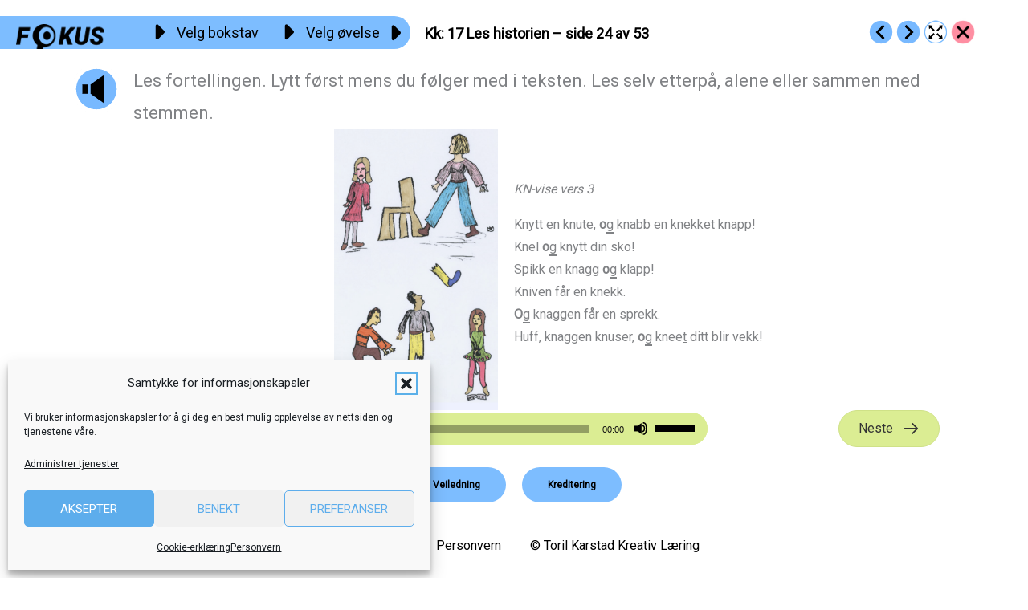

--- FILE ---
content_type: text/html; charset=UTF-8
request_url: https://fokus.no/lesekurs-a/kk/a17-24/
body_size: 32093
content:
<!DOCTYPE html>
<html lang="nb-NO">
<head>
<meta charset="UTF-8">
<meta name="viewport" content="width=device-width, initial-scale=1">
	<link rel="profile" href="https://gmpg.org/xfn/11"> 
	<title>Kk: 17 Les historien &#8211; side 24 av 53 &#8211; Fokus</title>
<meta name='robots' content='max-image-preview:large' />
	<style>img:is([sizes="auto" i], [sizes^="auto," i]) { contain-intrinsic-size: 3000px 1500px }</style>
	<link rel='dns-prefetch' href='//fonts.googleapis.com' />
<link rel='dns-prefetch' href='//use.fontawesome.com' />
<link rel="alternate" type="application/rss+xml" title="Fokus &raquo; strøm" href="https://fokus.no/feed/" />
<link rel="alternate" type="application/rss+xml" title="Fokus &raquo; kommentarstrøm" href="https://fokus.no/comments/feed/" />
<link rel="alternate" type="application/rss+xml" title="Fokus &raquo; Kk: 17 Les historien &#8211; side 24 av 53 kommentarstrøm" href="https://fokus.no/lesekurs-a/kk/a17-24/feed/" />
<script>
window._wpemojiSettings = {"baseUrl":"https:\/\/s.w.org\/images\/core\/emoji\/16.0.1\/72x72\/","ext":".png","svgUrl":"https:\/\/s.w.org\/images\/core\/emoji\/16.0.1\/svg\/","svgExt":".svg","source":{"concatemoji":"https:\/\/fokus.no\/wp-includes\/js\/wp-emoji-release.min.js?ver=6.8.3"}};
/*! This file is auto-generated */
!function(s,n){var o,i,e;function c(e){try{var t={supportTests:e,timestamp:(new Date).valueOf()};sessionStorage.setItem(o,JSON.stringify(t))}catch(e){}}function p(e,t,n){e.clearRect(0,0,e.canvas.width,e.canvas.height),e.fillText(t,0,0);var t=new Uint32Array(e.getImageData(0,0,e.canvas.width,e.canvas.height).data),a=(e.clearRect(0,0,e.canvas.width,e.canvas.height),e.fillText(n,0,0),new Uint32Array(e.getImageData(0,0,e.canvas.width,e.canvas.height).data));return t.every(function(e,t){return e===a[t]})}function u(e,t){e.clearRect(0,0,e.canvas.width,e.canvas.height),e.fillText(t,0,0);for(var n=e.getImageData(16,16,1,1),a=0;a<n.data.length;a++)if(0!==n.data[a])return!1;return!0}function f(e,t,n,a){switch(t){case"flag":return n(e,"\ud83c\udff3\ufe0f\u200d\u26a7\ufe0f","\ud83c\udff3\ufe0f\u200b\u26a7\ufe0f")?!1:!n(e,"\ud83c\udde8\ud83c\uddf6","\ud83c\udde8\u200b\ud83c\uddf6")&&!n(e,"\ud83c\udff4\udb40\udc67\udb40\udc62\udb40\udc65\udb40\udc6e\udb40\udc67\udb40\udc7f","\ud83c\udff4\u200b\udb40\udc67\u200b\udb40\udc62\u200b\udb40\udc65\u200b\udb40\udc6e\u200b\udb40\udc67\u200b\udb40\udc7f");case"emoji":return!a(e,"\ud83e\udedf")}return!1}function g(e,t,n,a){var r="undefined"!=typeof WorkerGlobalScope&&self instanceof WorkerGlobalScope?new OffscreenCanvas(300,150):s.createElement("canvas"),o=r.getContext("2d",{willReadFrequently:!0}),i=(o.textBaseline="top",o.font="600 32px Arial",{});return e.forEach(function(e){i[e]=t(o,e,n,a)}),i}function t(e){var t=s.createElement("script");t.src=e,t.defer=!0,s.head.appendChild(t)}"undefined"!=typeof Promise&&(o="wpEmojiSettingsSupports",i=["flag","emoji"],n.supports={everything:!0,everythingExceptFlag:!0},e=new Promise(function(e){s.addEventListener("DOMContentLoaded",e,{once:!0})}),new Promise(function(t){var n=function(){try{var e=JSON.parse(sessionStorage.getItem(o));if("object"==typeof e&&"number"==typeof e.timestamp&&(new Date).valueOf()<e.timestamp+604800&&"object"==typeof e.supportTests)return e.supportTests}catch(e){}return null}();if(!n){if("undefined"!=typeof Worker&&"undefined"!=typeof OffscreenCanvas&&"undefined"!=typeof URL&&URL.createObjectURL&&"undefined"!=typeof Blob)try{var e="postMessage("+g.toString()+"("+[JSON.stringify(i),f.toString(),p.toString(),u.toString()].join(",")+"));",a=new Blob([e],{type:"text/javascript"}),r=new Worker(URL.createObjectURL(a),{name:"wpTestEmojiSupports"});return void(r.onmessage=function(e){c(n=e.data),r.terminate(),t(n)})}catch(e){}c(n=g(i,f,p,u))}t(n)}).then(function(e){for(var t in e)n.supports[t]=e[t],n.supports.everything=n.supports.everything&&n.supports[t],"flag"!==t&&(n.supports.everythingExceptFlag=n.supports.everythingExceptFlag&&n.supports[t]);n.supports.everythingExceptFlag=n.supports.everythingExceptFlag&&!n.supports.flag,n.DOMReady=!1,n.readyCallback=function(){n.DOMReady=!0}}).then(function(){return e}).then(function(){var e;n.supports.everything||(n.readyCallback(),(e=n.source||{}).concatemoji?t(e.concatemoji):e.wpemoji&&e.twemoji&&(t(e.twemoji),t(e.wpemoji)))}))}((window,document),window._wpemojiSettings);
</script>
<style id='cf-frontend-style-inline-css'>
@font-face {
	font-family: 'Kigelia';
	font-weight: 100;
	font-display: auto;
	font-fallback: Times New Roman;
	src: url('https://fokus.no/wp-content/uploads/2021/06/32458749339-webfont.woff2') format('woff2'),
		url('https://fokus.no/wp-content/uploads/2021/06/32458749339-webfont.woff') format('woff');
}
@font-face {
	font-family: 'Kigelia';
	font-weight: 600;
	font-display: auto;
	font-fallback: Times New Roman;
	src: url('https://fokus.no/wp-content/uploads/2021/06/32458749339-webfont.woff2') format('woff2'),
		url('https://fokus.no/wp-content/uploads/2021/06/32458749339-webfont.woff') format('woff');
}
@font-face {
	font-family: 'Kigelia';
	font-weight: 700;
	font-display: auto;
	font-fallback: Times New Roman;
	src: url('https://fokus.no/wp-content/uploads/2021/06/32458749339-webfont.woff2') format('woff2'),
		url('https://fokus.no/wp-content/uploads/2021/06/32458749339-webfont.woff') format('woff');
}
@font-face {
	font-family: 'Fokus';
	font-weight: 400;
	font-display: auto;
	font-fallback: Roboto;
	src: url('https://fokus.no/wp-content/uploads/2022/10/Fokus-talesymboler.woff') format('woff'),
		url('https://fokus.no/wp-content/uploads/2022/10/Fokus-talesymboler.ttf') format('truetype'),
		url('https://fokus.no/wp-content/uploads/2022/10/Fokus-talesymboler.svg') format('svg');
}
</style>
<link rel='stylesheet' id='astra-bb-builder-css' href='https://fokus.no/wp-content/themes/astra/assets/css/minified/compatibility/page-builder/bb-plugin.min.css?ver=4.11.15' media='all' />
<link rel='stylesheet' id='astra-theme-css-css' href='https://fokus.no/wp-content/themes/astra/assets/css/minified/frontend.min.css?ver=4.11.15' media='all' />
<style id='astra-theme-css-inline-css'>
.ast-no-sidebar .entry-content .alignfull {margin-left: calc( -50vw + 50%);margin-right: calc( -50vw + 50%);max-width: 100vw;width: 100vw;}.ast-no-sidebar .entry-content .alignwide {margin-left: calc(-41vw + 50%);margin-right: calc(-41vw + 50%);max-width: unset;width: unset;}.ast-no-sidebar .entry-content .alignfull .alignfull,.ast-no-sidebar .entry-content .alignfull .alignwide,.ast-no-sidebar .entry-content .alignwide .alignfull,.ast-no-sidebar .entry-content .alignwide .alignwide,.ast-no-sidebar .entry-content .wp-block-column .alignfull,.ast-no-sidebar .entry-content .wp-block-column .alignwide{width: 100%;margin-left: auto;margin-right: auto;}.wp-block-gallery,.blocks-gallery-grid {margin: 0;}.wp-block-separator {max-width: 100px;}.wp-block-separator.is-style-wide,.wp-block-separator.is-style-dots {max-width: none;}.entry-content .has-2-columns .wp-block-column:first-child {padding-right: 10px;}.entry-content .has-2-columns .wp-block-column:last-child {padding-left: 10px;}@media (max-width: 782px) {.entry-content .wp-block-columns .wp-block-column {flex-basis: 100%;}.entry-content .has-2-columns .wp-block-column:first-child {padding-right: 0;}.entry-content .has-2-columns .wp-block-column:last-child {padding-left: 0;}}body .entry-content .wp-block-latest-posts {margin-left: 0;}body .entry-content .wp-block-latest-posts li {list-style: none;}.ast-no-sidebar .ast-container .entry-content .wp-block-latest-posts {margin-left: 0;}.ast-header-break-point .entry-content .alignwide {margin-left: auto;margin-right: auto;}.entry-content .blocks-gallery-item img {margin-bottom: auto;}.wp-block-pullquote {border-top: 4px solid #555d66;border-bottom: 4px solid #555d66;color: #40464d;}:root{--ast-post-nav-space:0;--ast-container-default-xlg-padding:6.67em;--ast-container-default-lg-padding:5.67em;--ast-container-default-slg-padding:4.34em;--ast-container-default-md-padding:3.34em;--ast-container-default-sm-padding:6.67em;--ast-container-default-xs-padding:2.4em;--ast-container-default-xxs-padding:1.4em;--ast-code-block-background:#EEEEEE;--ast-comment-inputs-background:#FAFAFA;--ast-normal-container-width:1100px;--ast-narrow-container-width:750px;--ast-blog-title-font-weight:normal;--ast-blog-meta-weight:inherit;--ast-global-color-primary:var(--ast-global-color-5);--ast-global-color-secondary:var(--ast-global-color-4);--ast-global-color-alternate-background:var(--ast-global-color-7);--ast-global-color-subtle-background:var(--ast-global-color-6);--ast-bg-style-guide:#F8FAFC;--ast-shadow-style-guide:0px 0px 4px 0 #00000057;--ast-global-dark-bg-style:#fff;--ast-global-dark-lfs:#fbfbfb;--ast-widget-bg-color:#fafafa;--ast-wc-container-head-bg-color:#fbfbfb;--ast-title-layout-bg:#eeeeee;--ast-search-border-color:#e7e7e7;--ast-lifter-hover-bg:#e6e6e6;--ast-gallery-block-color:#000;--srfm-color-input-label:var(--ast-global-color-2);}html{font-size:100%;}a,.page-title{color:#00459e;}a:hover,a:focus{color:#0066eb;}body,button,input,select,textarea,.ast-button,.ast-custom-button{font-family:'Roboto',sans-serif;font-weight:400;font-size:16px;font-size:1rem;}blockquote{color:var(--ast-global-color-8);}p,.entry-content p{margin-bottom:1em;}h1,h2,h3,h4,h5,h6,.entry-content :where(h1,h2,h3,h4,h5,h6),.site-title,.site-title a{font-family:'Roboto',sans-serif;font-weight:400;line-height:1.2em;}.ast-site-identity .site-title a{color:var(--ast-global-color-2);}.site-title{font-size:20px;font-size:1.25rem;display:none;}header .custom-logo-link img{max-width:200px;width:200px;}.astra-logo-svg{width:200px;}.site-header .site-description{font-size:15px;font-size:0.9375rem;display:none;}.entry-title{font-size:40px;font-size:2.5rem;}.archive .ast-article-post .ast-article-inner,.blog .ast-article-post .ast-article-inner,.archive .ast-article-post .ast-article-inner:hover,.blog .ast-article-post .ast-article-inner:hover{overflow:hidden;}h1,.entry-content :where(h1){font-size:50px;font-size:3.125rem;font-family:'Roboto',sans-serif;line-height:1.4em;}h2,.entry-content :where(h2){font-size:28px;font-size:1.75rem;font-family:'Roboto',sans-serif;line-height:1.3em;}h3,.entry-content :where(h3){font-size:24px;font-size:1.5rem;font-family:'Roboto',sans-serif;line-height:1.3em;}h4,.entry-content :where(h4){font-size:20px;font-size:1.25rem;line-height:1.2em;font-family:'Roboto',sans-serif;}h5,.entry-content :where(h5){font-size:18px;font-size:1.125rem;line-height:1.2em;font-family:'Roboto',sans-serif;}h6,.entry-content :where(h6){font-size:14px;font-size:0.875rem;line-height:1.25em;font-family:'Roboto',sans-serif;}::selection{background-color:#2661a8;color:#ffffff;}body,h1,h2,h3,h4,h5,h6,.entry-title a,.entry-content :where(h1,h2,h3,h4,h5,h6){color:var(--ast-global-color-8);}.tagcloud a:hover,.tagcloud a:focus,.tagcloud a.current-item{color:#ffffff;border-color:#00459e;background-color:#00459e;}input:focus,input[type="text"]:focus,input[type="email"]:focus,input[type="url"]:focus,input[type="password"]:focus,input[type="reset"]:focus,input[type="search"]:focus,textarea:focus{border-color:#00459e;}input[type="radio"]:checked,input[type=reset],input[type="checkbox"]:checked,input[type="checkbox"]:hover:checked,input[type="checkbox"]:focus:checked,input[type=range]::-webkit-slider-thumb{border-color:#00459e;background-color:#00459e;box-shadow:none;}.site-footer a:hover + .post-count,.site-footer a:focus + .post-count{background:#00459e;border-color:#00459e;}.single .nav-links .nav-previous,.single .nav-links .nav-next{color:#00459e;}.entry-meta,.entry-meta *{line-height:1.45;color:#00459e;}.entry-meta a:not(.ast-button):hover,.entry-meta a:not(.ast-button):hover *,.entry-meta a:not(.ast-button):focus,.entry-meta a:not(.ast-button):focus *,.page-links > .page-link,.page-links .page-link:hover,.post-navigation a:hover{color:#0066eb;}#cat option,.secondary .calendar_wrap thead a,.secondary .calendar_wrap thead a:visited{color:#00459e;}.secondary .calendar_wrap #today,.ast-progress-val span{background:#00459e;}.secondary a:hover + .post-count,.secondary a:focus + .post-count{background:#00459e;border-color:#00459e;}.calendar_wrap #today > a{color:#ffffff;}.page-links .page-link,.single .post-navigation a{color:#00459e;}.ast-search-menu-icon .search-form button.search-submit{padding:0 4px;}.ast-search-menu-icon form.search-form{padding-right:0;}.ast-search-menu-icon.slide-search input.search-field{width:0;}.ast-header-search .ast-search-menu-icon.ast-dropdown-active .search-form,.ast-header-search .ast-search-menu-icon.ast-dropdown-active .search-field:focus{transition:all 0.2s;}.search-form input.search-field:focus{outline:none;}.ast-archive-title{color:#2b2f38;}.widget-title,.widget .wp-block-heading{font-size:22px;font-size:1.375rem;color:#2b2f38;}.ast-search-menu-icon.slide-search a:focus-visible:focus-visible,.astra-search-icon:focus-visible,#close:focus-visible,a:focus-visible,.ast-menu-toggle:focus-visible,.site .skip-link:focus-visible,.wp-block-loginout input:focus-visible,.wp-block-search.wp-block-search__button-inside .wp-block-search__inside-wrapper,.ast-header-navigation-arrow:focus-visible,.ast-orders-table__row .ast-orders-table__cell:focus-visible,a#ast-apply-coupon:focus-visible,#ast-apply-coupon:focus-visible,#close:focus-visible,.button.search-submit:focus-visible,#search_submit:focus,.normal-search:focus-visible,.ast-header-account-wrap:focus-visible,.astra-cart-drawer-close:focus,.ast-single-variation:focus,.ast-button:focus{outline-style:dotted;outline-color:inherit;outline-width:thin;}input:focus,input[type="text"]:focus,input[type="email"]:focus,input[type="url"]:focus,input[type="password"]:focus,input[type="reset"]:focus,input[type="search"]:focus,input[type="number"]:focus,textarea:focus,.wp-block-search__input:focus,[data-section="section-header-mobile-trigger"] .ast-button-wrap .ast-mobile-menu-trigger-minimal:focus,.ast-mobile-popup-drawer.active .menu-toggle-close:focus,#ast-scroll-top:focus,#coupon_code:focus,#ast-coupon-code:focus{border-style:dotted;border-color:inherit;border-width:thin;}input{outline:none;}.ast-logo-title-inline .site-logo-img{padding-right:1em;}.site-logo-img img{ transition:all 0.2s linear;}body .ast-oembed-container *{position:absolute;top:0;width:100%;height:100%;left:0;}body .wp-block-embed-pocket-casts .ast-oembed-container *{position:unset;}.ast-single-post-featured-section + article {margin-top: 2em;}.site-content .ast-single-post-featured-section img {width: 100%;overflow: hidden;object-fit: cover;}.site > .ast-single-related-posts-container {margin-top: 0;}@media (min-width: 922px) {.ast-desktop .ast-container--narrow {max-width: var(--ast-narrow-container-width);margin: 0 auto;}}.ast-page-builder-template .hentry {margin: 0;}.ast-page-builder-template .site-content > .ast-container {max-width: 100%;padding: 0;}.ast-page-builder-template .site .site-content #primary {padding: 0;margin: 0;}.ast-page-builder-template .no-results {text-align: center;margin: 4em auto;}.ast-page-builder-template .ast-pagination {padding: 2em;}.ast-page-builder-template .entry-header.ast-no-title.ast-no-thumbnail {margin-top: 0;}.ast-page-builder-template .entry-header.ast-header-without-markup {margin-top: 0;margin-bottom: 0;}.ast-page-builder-template .entry-header.ast-no-title.ast-no-meta {margin-bottom: 0;}.ast-page-builder-template.single .post-navigation {padding-bottom: 2em;}.ast-page-builder-template.single-post .site-content > .ast-container {max-width: 100%;}.ast-page-builder-template .entry-header {margin-top: 4em;margin-left: auto;margin-right: auto;padding-left: 20px;padding-right: 20px;}.single.ast-page-builder-template .entry-header {padding-left: 20px;padding-right: 20px;}.ast-page-builder-template .ast-archive-description {margin: 4em auto 0;padding-left: 20px;padding-right: 20px;}.ast-page-builder-template.ast-no-sidebar .entry-content .alignwide {margin-left: 0;margin-right: 0;}@media (max-width:921.9px){#ast-desktop-header{display:none;}}@media (min-width:922px){#ast-mobile-header{display:none;}}@media( max-width: 420px ) {.single .nav-links .nav-previous,.single .nav-links .nav-next {width: 100%;text-align: center;}}.wp-block-buttons.aligncenter{justify-content:center;}@media (max-width:782px){.entry-content .wp-block-columns .wp-block-column{margin-left:0px;}}.wp-block-image.aligncenter{margin-left:auto;margin-right:auto;}.wp-block-table.aligncenter{margin-left:auto;margin-right:auto;}.wp-block-buttons .wp-block-button.is-style-outline .wp-block-button__link.wp-element-button,.ast-outline-button,.wp-block-uagb-buttons-child .uagb-buttons-repeater.ast-outline-button{border-color:#5dadec;border-top-width:2px;border-right-width:2px;border-bottom-width:2px;border-left-width:2px;font-family:inherit;font-weight:600;font-size:12px;font-size:0.75rem;line-height:1em;border-top-left-radius:50px;border-top-right-radius:50px;border-bottom-right-radius:50px;border-bottom-left-radius:50px;}.wp-block-button.is-style-outline .wp-block-button__link:hover,.wp-block-buttons .wp-block-button.is-style-outline .wp-block-button__link:focus,.wp-block-buttons .wp-block-button.is-style-outline > .wp-block-button__link:not(.has-text-color):hover,.wp-block-buttons .wp-block-button.wp-block-button__link.is-style-outline:not(.has-text-color):hover,.ast-outline-button:hover,.ast-outline-button:focus,.wp-block-uagb-buttons-child .uagb-buttons-repeater.ast-outline-button:hover,.wp-block-uagb-buttons-child .uagb-buttons-repeater.ast-outline-button:focus{background-color:rgba(95,175,236,0.6);}.wp-block-button .wp-block-button__link.wp-element-button.is-style-outline:not(.has-background),.wp-block-button.is-style-outline>.wp-block-button__link.wp-element-button:not(.has-background),.ast-outline-button{background-color:#5dadec;}.entry-content[data-ast-blocks-layout] > figure{margin-bottom:1em;}@media (max-width:921px){.ast-left-sidebar #content > .ast-container{display:flex;flex-direction:column-reverse;width:100%;}.ast-separate-container .ast-article-post,.ast-separate-container .ast-article-single{padding:1.5em 2.14em;}.ast-author-box img.avatar{margin:20px 0 0 0;}}@media (min-width:922px){.ast-separate-container.ast-right-sidebar #primary,.ast-separate-container.ast-left-sidebar #primary{border:0;}.search-no-results.ast-separate-container #primary{margin-bottom:4em;}}.elementor-widget-button .elementor-button{border-style:solid;text-decoration:none;border-top-width:0;border-right-width:0;border-left-width:0;border-bottom-width:0;}.elementor-button.elementor-size-sm,.elementor-button.elementor-size-xs,.elementor-button.elementor-size-md,.elementor-button.elementor-size-lg,.elementor-button.elementor-size-xl,.elementor-button{border-top-left-radius:50px;border-top-right-radius:50px;border-bottom-right-radius:50px;border-bottom-left-radius:50px;padding-top:16px;padding-right:32px;padding-bottom:16px;padding-left:32px;}.elementor-widget-button .elementor-button{border-color:#5dadec;background-color:#5dadec;}.elementor-widget-button .elementor-button:hover,.elementor-widget-button .elementor-button:focus{color:#ffffff;background-color:rgba(95,175,236,0.6);border-color:rgba(95,175,236,0.6);}.wp-block-button .wp-block-button__link ,.elementor-widget-button .elementor-button,.elementor-widget-button .elementor-button:visited{color:#ffffff;}.elementor-widget-button .elementor-button{font-weight:600;font-size:12px;font-size:0.75rem;line-height:1em;text-transform:uppercase;letter-spacing:inheritpx;}body .elementor-button.elementor-size-sm,body .elementor-button.elementor-size-xs,body .elementor-button.elementor-size-md,body .elementor-button.elementor-size-lg,body .elementor-button.elementor-size-xl,body .elementor-button{font-size:12px;font-size:0.75rem;}.wp-block-button .wp-block-button__link:hover,.wp-block-button .wp-block-button__link:focus{color:#ffffff;background-color:rgba(95,175,236,0.6);border-color:rgba(95,175,236,0.6);}.wp-block-button .wp-block-button__link{border-top-width:0;border-right-width:0;border-left-width:0;border-bottom-width:0;border-color:#5dadec;background-color:#5dadec;color:#ffffff;font-family:inherit;font-weight:600;line-height:1em;text-transform:uppercase;letter-spacing:inheritpx;font-size:12px;font-size:0.75rem;border-top-left-radius:50px;border-top-right-radius:50px;border-bottom-right-radius:50px;border-bottom-left-radius:50px;padding-top:16px;padding-right:32px;padding-bottom:16px;padding-left:32px;}.menu-toggle,button,.ast-button,.ast-custom-button,.button,input#submit,input[type="button"],input[type="submit"],input[type="reset"]{border-style:solid;border-top-width:0;border-right-width:0;border-left-width:0;border-bottom-width:0;color:#ffffff;border-color:#5dadec;background-color:#5dadec;padding-top:16px;padding-right:32px;padding-bottom:16px;padding-left:32px;font-family:inherit;font-weight:600;font-size:12px;font-size:0.75rem;line-height:1em;text-transform:uppercase;letter-spacing:inheritpx;border-top-left-radius:50px;border-top-right-radius:50px;border-bottom-right-radius:50px;border-bottom-left-radius:50px;}button:focus,.menu-toggle:hover,button:hover,.ast-button:hover,.ast-custom-button:hover .button:hover,.ast-custom-button:hover ,input[type=reset]:hover,input[type=reset]:focus,input#submit:hover,input#submit:focus,input[type="button"]:hover,input[type="button"]:focus,input[type="submit"]:hover,input[type="submit"]:focus{color:#ffffff;background-color:rgba(95,175,236,0.6);border-color:rgba(95,175,236,0.6);}@media (max-width:921px){.ast-mobile-header-stack .main-header-bar .ast-search-menu-icon{display:inline-block;}.ast-header-break-point.ast-header-custom-item-outside .ast-mobile-header-stack .main-header-bar .ast-search-icon{margin:0;}.ast-comment-avatar-wrap img{max-width:2.5em;}.ast-comment-meta{padding:0 1.8888em 1.3333em;}.ast-separate-container .ast-comment-list li.depth-1{padding:1.5em 2.14em;}.ast-separate-container .comment-respond{padding:2em 2.14em;}}@media (min-width:544px){.ast-container{max-width:100%;}}@media (max-width:544px){.ast-separate-container .ast-article-post,.ast-separate-container .ast-article-single,.ast-separate-container .comments-title,.ast-separate-container .ast-archive-description{padding:1.5em 1em;}.ast-separate-container #content .ast-container{padding-left:0.54em;padding-right:0.54em;}.ast-separate-container .ast-comment-list .bypostauthor{padding:.5em;}.ast-search-menu-icon.ast-dropdown-active .search-field{width:170px;}} #ast-mobile-header .ast-site-header-cart-li a{pointer-events:none;}@media (min-width:545px){.ast-page-builder-template .comments-area,.single.ast-page-builder-template .entry-header,.single.ast-page-builder-template .post-navigation,.single.ast-page-builder-template .ast-single-related-posts-container{max-width:1140px;margin-left:auto;margin-right:auto;}}.ast-no-sidebar.ast-separate-container .entry-content .alignfull {margin-left: -6.67em;margin-right: -6.67em;width: auto;}@media (max-width: 1200px) {.ast-no-sidebar.ast-separate-container .entry-content .alignfull {margin-left: -2.4em;margin-right: -2.4em;}}@media (max-width: 768px) {.ast-no-sidebar.ast-separate-container .entry-content .alignfull {margin-left: -2.14em;margin-right: -2.14em;}}@media (max-width: 544px) {.ast-no-sidebar.ast-separate-container .entry-content .alignfull {margin-left: -1em;margin-right: -1em;}}.ast-no-sidebar.ast-separate-container .entry-content .alignwide {margin-left: -20px;margin-right: -20px;}.ast-no-sidebar.ast-separate-container .entry-content .wp-block-column .alignfull,.ast-no-sidebar.ast-separate-container .entry-content .wp-block-column .alignwide {margin-left: auto;margin-right: auto;width: 100%;}@media (max-width:921px){.site-title{display:block;}.site-header .site-description{display:none;}h1,.entry-content :where(h1){font-size:40px;}h2,.entry-content :where(h2){font-size:32px;}h3,.entry-content :where(h3){font-size:24px;}.astra-logo-svg{width:32px;}header .custom-logo-link img,.ast-header-break-point .site-logo-img .custom-mobile-logo-link img{max-width:32px;width:32px;}}@media (max-width:544px){.site-title{font-size:20px;font-size:1.25rem;display:block;}.site-header .site-description{display:none;}h1,.entry-content :where(h1){font-size:28px;}h2,.entry-content :where(h2){font-size:24px;}h3,.entry-content :where(h3){font-size:20px;}header .custom-logo-link img,.ast-header-break-point .site-branding img,.ast-header-break-point .custom-logo-link img{max-width:42px;width:42px;}.astra-logo-svg{width:42px;}.ast-header-break-point .site-logo-img .custom-mobile-logo-link img{max-width:42px;}}@media (max-width:921px){html{font-size:91.2%;}}@media (max-width:544px){html{font-size:91.2%;}}@media (min-width:922px){.ast-container{max-width:1140px;}}@font-face {font-family: "Astra";src: url(https://fokus.no/wp-content/themes/astra/assets/fonts/astra.woff) format("woff"),url(https://fokus.no/wp-content/themes/astra/assets/fonts/astra.ttf) format("truetype"),url(https://fokus.no/wp-content/themes/astra/assets/fonts/astra.svg#astra) format("svg");font-weight: normal;font-style: normal;font-display: fallback;}@media (min-width:922px){.single-post .site-content > .ast-container{max-width:1920px;}}@media (min-width:922px){.main-header-menu .sub-menu .menu-item.ast-left-align-sub-menu:hover > .sub-menu,.main-header-menu .sub-menu .menu-item.ast-left-align-sub-menu.focus > .sub-menu{margin-left:-0px;}}.site .comments-area{padding-bottom:3em;}.astra-icon-down_arrow::after {content: "\e900";font-family: Astra;}.astra-icon-close::after {content: "\e5cd";font-family: Astra;}.astra-icon-drag_handle::after {content: "\e25d";font-family: Astra;}.astra-icon-format_align_justify::after {content: "\e235";font-family: Astra;}.astra-icon-menu::after {content: "\e5d2";font-family: Astra;}.astra-icon-reorder::after {content: "\e8fe";font-family: Astra;}.astra-icon-search::after {content: "\e8b6";font-family: Astra;}.astra-icon-zoom_in::after {content: "\e56b";font-family: Astra;}.astra-icon-check-circle::after {content: "\e901";font-family: Astra;}.astra-icon-shopping-cart::after {content: "\f07a";font-family: Astra;}.astra-icon-shopping-bag::after {content: "\f290";font-family: Astra;}.astra-icon-shopping-basket::after {content: "\f291";font-family: Astra;}.astra-icon-circle-o::after {content: "\e903";font-family: Astra;}.astra-icon-certificate::after {content: "\e902";font-family: Astra;}blockquote {padding: 1.2em;}:root .has-ast-global-color-0-color{color:var(--ast-global-color-0);}:root .has-ast-global-color-0-background-color{background-color:var(--ast-global-color-0);}:root .wp-block-button .has-ast-global-color-0-color{color:var(--ast-global-color-0);}:root .wp-block-button .has-ast-global-color-0-background-color{background-color:var(--ast-global-color-0);}:root .has-ast-global-color-1-color{color:var(--ast-global-color-1);}:root .has-ast-global-color-1-background-color{background-color:var(--ast-global-color-1);}:root .wp-block-button .has-ast-global-color-1-color{color:var(--ast-global-color-1);}:root .wp-block-button .has-ast-global-color-1-background-color{background-color:var(--ast-global-color-1);}:root .has-ast-global-color-2-color{color:var(--ast-global-color-2);}:root .has-ast-global-color-2-background-color{background-color:var(--ast-global-color-2);}:root .wp-block-button .has-ast-global-color-2-color{color:var(--ast-global-color-2);}:root .wp-block-button .has-ast-global-color-2-background-color{background-color:var(--ast-global-color-2);}:root .has-ast-global-color-3-color{color:var(--ast-global-color-3);}:root .has-ast-global-color-3-background-color{background-color:var(--ast-global-color-3);}:root .wp-block-button .has-ast-global-color-3-color{color:var(--ast-global-color-3);}:root .wp-block-button .has-ast-global-color-3-background-color{background-color:var(--ast-global-color-3);}:root .has-ast-global-color-4-color{color:var(--ast-global-color-4);}:root .has-ast-global-color-4-background-color{background-color:var(--ast-global-color-4);}:root .wp-block-button .has-ast-global-color-4-color{color:var(--ast-global-color-4);}:root .wp-block-button .has-ast-global-color-4-background-color{background-color:var(--ast-global-color-4);}:root .has-ast-global-color-5-color{color:var(--ast-global-color-5);}:root .has-ast-global-color-5-background-color{background-color:var(--ast-global-color-5);}:root .wp-block-button .has-ast-global-color-5-color{color:var(--ast-global-color-5);}:root .wp-block-button .has-ast-global-color-5-background-color{background-color:var(--ast-global-color-5);}:root .has-ast-global-color-6-color{color:var(--ast-global-color-6);}:root .has-ast-global-color-6-background-color{background-color:var(--ast-global-color-6);}:root .wp-block-button .has-ast-global-color-6-color{color:var(--ast-global-color-6);}:root .wp-block-button .has-ast-global-color-6-background-color{background-color:var(--ast-global-color-6);}:root .has-ast-global-color-7-color{color:var(--ast-global-color-7);}:root .has-ast-global-color-7-background-color{background-color:var(--ast-global-color-7);}:root .wp-block-button .has-ast-global-color-7-color{color:var(--ast-global-color-7);}:root .wp-block-button .has-ast-global-color-7-background-color{background-color:var(--ast-global-color-7);}:root .has-ast-global-color-8-color{color:var(--ast-global-color-8);}:root .has-ast-global-color-8-background-color{background-color:var(--ast-global-color-8);}:root .wp-block-button .has-ast-global-color-8-color{color:var(--ast-global-color-8);}:root .wp-block-button .has-ast-global-color-8-background-color{background-color:var(--ast-global-color-8);}:root{--ast-global-color-0:#0170B9;--ast-global-color-1:#3a3a3a;--ast-global-color-2:#3a3a3a;--ast-global-color-3:#4B4F58;--ast-global-color-4:#F5F5F5;--ast-global-color-5:#FFFFFF;--ast-global-color-6:#E5E5E5;--ast-global-color-7:#424242;--ast-global-color-8:#000000;}:root {--ast-border-color : #dddddd;}.ast-single-entry-banner {-js-display: flex;display: flex;flex-direction: column;justify-content: center;text-align: center;position: relative;background: var(--ast-title-layout-bg);}.ast-single-entry-banner[data-banner-layout="layout-1"] {max-width: 1100px;background: inherit;padding: 20px 0;}.ast-single-entry-banner[data-banner-width-type="custom"] {margin: 0 auto;width: 100%;}.ast-single-entry-banner + .site-content .entry-header {margin-bottom: 0;}.site .ast-author-avatar {--ast-author-avatar-size: ;}a.ast-underline-text {text-decoration: underline;}.ast-container > .ast-terms-link {position: relative;display: block;}a.ast-button.ast-badge-tax {padding: 4px 8px;border-radius: 3px;font-size: inherit;}header.entry-header{text-align:left;}header.entry-header .entry-title{font-size:30px;font-size:1.875rem;}header.entry-header > *:not(:last-child){margin-bottom:10px;}@media (max-width:921px){header.entry-header{text-align:left;}}@media (max-width:544px){header.entry-header{text-align:left;}}.ast-archive-entry-banner {-js-display: flex;display: flex;flex-direction: column;justify-content: center;text-align: center;position: relative;background: var(--ast-title-layout-bg);}.ast-archive-entry-banner[data-banner-width-type="custom"] {margin: 0 auto;width: 100%;}.ast-archive-entry-banner[data-banner-layout="layout-1"] {background: inherit;padding: 20px 0;text-align: left;}body.archive .ast-archive-description{max-width:1100px;width:100%;text-align:left;padding-top:3em;padding-right:3em;padding-bottom:3em;padding-left:3em;}body.archive .ast-archive-description .ast-archive-title,body.archive .ast-archive-description .ast-archive-title *{font-size:40px;font-size:2.5rem;text-transform:capitalize;}body.archive .ast-archive-description > *:not(:last-child){margin-bottom:10px;}@media (max-width:921px){body.archive .ast-archive-description{text-align:left;}}@media (max-width:544px){body.archive .ast-archive-description{text-align:left;}}.ast-breadcrumbs .trail-browse,.ast-breadcrumbs .trail-items,.ast-breadcrumbs .trail-items li{display:inline-block;margin:0;padding:0;border:none;background:inherit;text-indent:0;text-decoration:none;}.ast-breadcrumbs .trail-browse{font-size:inherit;font-style:inherit;font-weight:inherit;color:inherit;}.ast-breadcrumbs .trail-items{list-style:none;}.trail-items li::after{padding:0 0.3em;content:"\00bb";}.trail-items li:last-of-type::after{display:none;}.trail-items li::after{content:"\00bb";}.ast-default-menu-enable.ast-main-header-nav-open.ast-header-break-point .main-header-bar.ast-header-breadcrumb,.ast-main-header-nav-open .main-header-bar.ast-header-breadcrumb{padding-top:1em;padding-bottom:1em;}.ast-header-break-point .main-header-bar.ast-header-breadcrumb{border-bottom-width:1px;border-bottom-color:#eaeaea;border-bottom-style:solid;}.ast-breadcrumbs-wrapper{line-height:1.4;}.ast-breadcrumbs-wrapper .rank-math-breadcrumb p{margin-bottom:0px;}.ast-breadcrumbs-wrapper{display:block;width:100%;}h1,h2,h3,h4,h5,h6,.entry-content :where(h1,h2,h3,h4,h5,h6){color:#2b2f38;}.entry-title a{color:#2b2f38;}@media (max-width:921px){.ast-builder-grid-row-container.ast-builder-grid-row-tablet-3-firstrow .ast-builder-grid-row > *:first-child,.ast-builder-grid-row-container.ast-builder-grid-row-tablet-3-lastrow .ast-builder-grid-row > *:last-child{grid-column:1 / -1;}}@media (max-width:544px){.ast-builder-grid-row-container.ast-builder-grid-row-mobile-3-firstrow .ast-builder-grid-row > *:first-child,.ast-builder-grid-row-container.ast-builder-grid-row-mobile-3-lastrow .ast-builder-grid-row > *:last-child{grid-column:1 / -1;}}.ast-builder-layout-element[data-section="title_tagline"]{display:flex;}@media (max-width:921px){.ast-header-break-point .ast-builder-layout-element[data-section="title_tagline"]{display:flex;}}@media (max-width:544px){.ast-header-break-point .ast-builder-layout-element[data-section="title_tagline"]{display:flex;}}.ast-builder-menu-1{font-family:inherit;font-weight:inherit;}.ast-builder-menu-1 .sub-menu,.ast-builder-menu-1 .inline-on-mobile .sub-menu{border-top-width:2px;border-bottom-width:0px;border-right-width:0px;border-left-width:0px;border-color:#ffffff;border-style:solid;}.ast-builder-menu-1 .sub-menu .sub-menu{top:-2px;}.ast-builder-menu-1 .main-header-menu > .menu-item > .sub-menu,.ast-builder-menu-1 .main-header-menu > .menu-item > .astra-full-megamenu-wrapper{margin-top:0px;}.ast-desktop .ast-builder-menu-1 .main-header-menu > .menu-item > .sub-menu:before,.ast-desktop .ast-builder-menu-1 .main-header-menu > .menu-item > .astra-full-megamenu-wrapper:before{height:calc( 0px + 2px + 5px );}.ast-builder-menu-1 .main-header-menu,.ast-builder-menu-1 .main-header-menu .sub-menu{background-image:none;}.ast-desktop .ast-builder-menu-1 .menu-item .sub-menu .menu-link,.ast-header-break-point .main-navigation ul .menu-item .menu-link{border-bottom-width:1px;border-color:#ffffff;border-style:solid;}.ast-desktop .ast-builder-menu-1 .menu-item .sub-menu:last-child > .menu-item > .menu-link,.ast-header-break-point .main-navigation ul .menu-item .menu-link{border-bottom-width:1px;}.ast-desktop .ast-builder-menu-1 .menu-item:last-child > .menu-item > .menu-link{border-bottom-width:0;}@media (max-width:921px){.ast-header-break-point .ast-builder-menu-1 .menu-item.menu-item-has-children > .ast-menu-toggle{top:0;}.ast-builder-menu-1 .inline-on-mobile .menu-item.menu-item-has-children > .ast-menu-toggle{right:-15px;}.ast-builder-menu-1 .menu-item-has-children > .menu-link:after{content:unset;}.ast-builder-menu-1 .main-header-menu > .menu-item > .sub-menu,.ast-builder-menu-1 .main-header-menu > .menu-item > .astra-full-megamenu-wrapper{margin-top:0;}}@media (max-width:544px){.ast-header-break-point .ast-builder-menu-1 .menu-item.menu-item-has-children > .ast-menu-toggle{top:0;}.ast-builder-menu-1 .main-header-menu > .menu-item > .sub-menu,.ast-builder-menu-1 .main-header-menu > .menu-item > .astra-full-megamenu-wrapper{margin-top:0;}}.ast-builder-menu-1{display:flex;}@media (max-width:921px){.ast-header-break-point .ast-builder-menu-1{display:flex;}}@media (max-width:544px){.ast-header-break-point .ast-builder-menu-1{display:flex;}}.site-footer{background-color:#ffffff;background-image:none;}.fl-row-content-wrap [CLASS*="ast-width-"] {width:100%;}body.fl-theme-builder-header.fl-theme-builder-part.fl-theme-builder-part-part #page{display:block;}.ast-header-break-point .main-header-bar{border-bottom-width:1px;}@media (min-width:922px){.main-header-bar{border-bottom-width:1px;}}.main-header-menu .menu-item, #astra-footer-menu .menu-item, .main-header-bar .ast-masthead-custom-menu-items{-js-display:flex;display:flex;-webkit-box-pack:center;-webkit-justify-content:center;-moz-box-pack:center;-ms-flex-pack:center;justify-content:center;-webkit-box-orient:vertical;-webkit-box-direction:normal;-webkit-flex-direction:column;-moz-box-orient:vertical;-moz-box-direction:normal;-ms-flex-direction:column;flex-direction:column;}.main-header-menu > .menu-item > .menu-link, #astra-footer-menu > .menu-item > .menu-link{height:100%;-webkit-box-align:center;-webkit-align-items:center;-moz-box-align:center;-ms-flex-align:center;align-items:center;-js-display:flex;display:flex;}.header-main-layout-1 .ast-flex.main-header-container, .header-main-layout-3 .ast-flex.main-header-container{-webkit-align-content:center;-ms-flex-line-pack:center;align-content:center;-webkit-box-align:center;-webkit-align-items:center;-moz-box-align:center;-ms-flex-align:center;align-items:center;}.main-header-menu .sub-menu .menu-item.menu-item-has-children > .menu-link:after{position:absolute;right:1em;top:50%;transform:translate(0,-50%) rotate(270deg);}.ast-header-break-point .main-header-bar .main-header-bar-navigation .page_item_has_children > .ast-menu-toggle::before, .ast-header-break-point .main-header-bar .main-header-bar-navigation .menu-item-has-children > .ast-menu-toggle::before, .ast-mobile-popup-drawer .main-header-bar-navigation .menu-item-has-children>.ast-menu-toggle::before, .ast-header-break-point .ast-mobile-header-wrap .main-header-bar-navigation .menu-item-has-children > .ast-menu-toggle::before{font-weight:bold;content:"\e900";font-family:Astra;text-decoration:inherit;display:inline-block;}.ast-header-break-point .main-navigation ul.sub-menu .menu-item .menu-link:before{content:"\e900";font-family:Astra;font-size:.65em;text-decoration:inherit;display:inline-block;transform:translate(0, -2px) rotateZ(270deg);margin-right:5px;}.widget_search .search-form:after{font-family:Astra;font-size:1.2em;font-weight:normal;content:"\e8b6";position:absolute;top:50%;right:15px;transform:translate(0, -50%);}.astra-search-icon::before{content:"\e8b6";font-family:Astra;font-style:normal;font-weight:normal;text-decoration:inherit;text-align:center;-webkit-font-smoothing:antialiased;-moz-osx-font-smoothing:grayscale;z-index:3;}.main-header-bar .main-header-bar-navigation .page_item_has_children > a:after, .main-header-bar .main-header-bar-navigation .menu-item-has-children > a:after, .menu-item-has-children .ast-header-navigation-arrow:after{content:"\e900";display:inline-block;font-family:Astra;font-size:.6rem;font-weight:bold;text-rendering:auto;-webkit-font-smoothing:antialiased;-moz-osx-font-smoothing:grayscale;margin-left:10px;line-height:normal;}.menu-item-has-children .sub-menu .ast-header-navigation-arrow:after{margin-left:0;}.ast-mobile-popup-drawer .main-header-bar-navigation .ast-submenu-expanded>.ast-menu-toggle::before{transform:rotateX(180deg);}.ast-header-break-point .main-header-bar-navigation .menu-item-has-children > .menu-link:after{display:none;}@media (min-width:922px){.ast-builder-menu .main-navigation > ul > li:last-child a{margin-right:0;}}.ast-separate-container .ast-article-inner{background-color:transparent;background-image:none;}.ast-separate-container .ast-article-post{background-color:var(--ast-global-color-5);background-image:none;}@media (max-width:921px){.ast-separate-container .ast-article-post{background-color:var(--ast-global-color-5);background-image:none;}}@media (max-width:544px){.ast-separate-container .ast-article-post{background-color:var(--ast-global-color-5);background-image:none;}}.ast-separate-container .ast-article-single:not(.ast-related-post), .ast-separate-container .error-404, .ast-separate-container .no-results, .single.ast-separate-container  .ast-author-meta, .ast-separate-container .related-posts-title-wrapper, .ast-separate-container .comments-count-wrapper, .ast-box-layout.ast-plain-container .site-content, .ast-padded-layout.ast-plain-container .site-content, .ast-separate-container .ast-archive-description, .ast-separate-container .comments-area .comment-respond, .ast-separate-container .comments-area .ast-comment-list li, .ast-separate-container .comments-area .comments-title{background-color:var(--ast-global-color-5);background-image:none;}@media (max-width:921px){.ast-separate-container .ast-article-single:not(.ast-related-post), .ast-separate-container .error-404, .ast-separate-container .no-results, .single.ast-separate-container  .ast-author-meta, .ast-separate-container .related-posts-title-wrapper, .ast-separate-container .comments-count-wrapper, .ast-box-layout.ast-plain-container .site-content, .ast-padded-layout.ast-plain-container .site-content, .ast-separate-container .ast-archive-description{background-color:var(--ast-global-color-5);background-image:none;}}@media (max-width:544px){.ast-separate-container .ast-article-single:not(.ast-related-post), .ast-separate-container .error-404, .ast-separate-container .no-results, .single.ast-separate-container  .ast-author-meta, .ast-separate-container .related-posts-title-wrapper, .ast-separate-container .comments-count-wrapper, .ast-box-layout.ast-plain-container .site-content, .ast-padded-layout.ast-plain-container .site-content, .ast-separate-container .ast-archive-description{background-color:var(--ast-global-color-5);background-image:none;}}.ast-separate-container.ast-two-container #secondary .widget{background-color:var(--ast-global-color-5);background-image:none;}@media (max-width:921px){.ast-separate-container.ast-two-container #secondary .widget{background-color:var(--ast-global-color-5);background-image:none;}}@media (max-width:544px){.ast-separate-container.ast-two-container #secondary .widget{background-color:var(--ast-global-color-5);background-image:none;}}.ast-mobile-header-content > *,.ast-desktop-header-content > * {padding: 10px 0;height: auto;}.ast-mobile-header-content > *:first-child,.ast-desktop-header-content > *:first-child {padding-top: 10px;}.ast-mobile-header-content > .ast-builder-menu,.ast-desktop-header-content > .ast-builder-menu {padding-top: 0;}.ast-mobile-header-content > *:last-child,.ast-desktop-header-content > *:last-child {padding-bottom: 0;}.ast-mobile-header-content .ast-search-menu-icon.ast-inline-search label,.ast-desktop-header-content .ast-search-menu-icon.ast-inline-search label {width: 100%;}.ast-desktop-header-content .main-header-bar-navigation .ast-submenu-expanded > .ast-menu-toggle::before {transform: rotateX(180deg);}#ast-desktop-header .ast-desktop-header-content,.ast-mobile-header-content .ast-search-icon,.ast-desktop-header-content .ast-search-icon,.ast-mobile-header-wrap .ast-mobile-header-content,.ast-main-header-nav-open.ast-popup-nav-open .ast-mobile-header-wrap .ast-mobile-header-content,.ast-main-header-nav-open.ast-popup-nav-open .ast-desktop-header-content {display: none;}.ast-main-header-nav-open.ast-header-break-point #ast-desktop-header .ast-desktop-header-content,.ast-main-header-nav-open.ast-header-break-point .ast-mobile-header-wrap .ast-mobile-header-content {display: block;}.ast-desktop .ast-desktop-header-content .astra-menu-animation-slide-up > .menu-item > .sub-menu,.ast-desktop .ast-desktop-header-content .astra-menu-animation-slide-up > .menu-item .menu-item > .sub-menu,.ast-desktop .ast-desktop-header-content .astra-menu-animation-slide-down > .menu-item > .sub-menu,.ast-desktop .ast-desktop-header-content .astra-menu-animation-slide-down > .menu-item .menu-item > .sub-menu,.ast-desktop .ast-desktop-header-content .astra-menu-animation-fade > .menu-item > .sub-menu,.ast-desktop .ast-desktop-header-content .astra-menu-animation-fade > .menu-item .menu-item > .sub-menu {opacity: 1;visibility: visible;}.ast-hfb-header.ast-default-menu-enable.ast-header-break-point .ast-mobile-header-wrap .ast-mobile-header-content .main-header-bar-navigation {width: unset;margin: unset;}.ast-mobile-header-content.content-align-flex-end .main-header-bar-navigation .menu-item-has-children > .ast-menu-toggle,.ast-desktop-header-content.content-align-flex-end .main-header-bar-navigation .menu-item-has-children > .ast-menu-toggle {left: calc( 20px - 0.907em);right: auto;}.ast-mobile-header-content .ast-search-menu-icon,.ast-mobile-header-content .ast-search-menu-icon.slide-search,.ast-desktop-header-content .ast-search-menu-icon,.ast-desktop-header-content .ast-search-menu-icon.slide-search {width: 100%;position: relative;display: block;right: auto;transform: none;}.ast-mobile-header-content .ast-search-menu-icon.slide-search .search-form,.ast-mobile-header-content .ast-search-menu-icon .search-form,.ast-desktop-header-content .ast-search-menu-icon.slide-search .search-form,.ast-desktop-header-content .ast-search-menu-icon .search-form {right: 0;visibility: visible;opacity: 1;position: relative;top: auto;transform: none;padding: 0;display: block;overflow: hidden;}.ast-mobile-header-content .ast-search-menu-icon.ast-inline-search .search-field,.ast-mobile-header-content .ast-search-menu-icon .search-field,.ast-desktop-header-content .ast-search-menu-icon.ast-inline-search .search-field,.ast-desktop-header-content .ast-search-menu-icon .search-field {width: 100%;padding-right: 5.5em;}.ast-mobile-header-content .ast-search-menu-icon .search-submit,.ast-desktop-header-content .ast-search-menu-icon .search-submit {display: block;position: absolute;height: 100%;top: 0;right: 0;padding: 0 1em;border-radius: 0;}.ast-hfb-header.ast-default-menu-enable.ast-header-break-point .ast-mobile-header-wrap .ast-mobile-header-content .main-header-bar-navigation ul .sub-menu .menu-link {padding-left: 30px;}.ast-hfb-header.ast-default-menu-enable.ast-header-break-point .ast-mobile-header-wrap .ast-mobile-header-content .main-header-bar-navigation .sub-menu .menu-item .menu-item .menu-link {padding-left: 40px;}.ast-mobile-popup-drawer.active .ast-mobile-popup-inner{background-color:#ffffff;;}.ast-mobile-header-wrap .ast-mobile-header-content, .ast-desktop-header-content{background-color:#ffffff;;}.ast-mobile-popup-content > *, .ast-mobile-header-content > *, .ast-desktop-popup-content > *, .ast-desktop-header-content > *{padding-top:0px;padding-bottom:0px;}.content-align-flex-start .ast-builder-layout-element{justify-content:flex-start;}.content-align-flex-start .main-header-menu{text-align:left;}.ast-mobile-popup-drawer.active .menu-toggle-close{color:#3a3a3a;}.ast-mobile-header-wrap .ast-primary-header-bar,.ast-primary-header-bar .site-primary-header-wrap{min-height:70px;}.ast-desktop .ast-primary-header-bar .main-header-menu > .menu-item{line-height:70px;}.site-header-focus-item + .ast-breadcrumbs-wrapper{max-width:1140px;margin-left:auto;margin-right:auto;padding-left:20px;padding-right:20px;}.ast-header-break-point #masthead .ast-mobile-header-wrap .ast-primary-header-bar,.ast-header-break-point #masthead .ast-mobile-header-wrap .ast-below-header-bar,.ast-header-break-point #masthead .ast-mobile-header-wrap .ast-above-header-bar{padding-left:20px;padding-right:20px;}.ast-header-break-point .ast-primary-header-bar{border-bottom-width:1px;border-bottom-style:solid;}@media (min-width:922px){.ast-primary-header-bar{border-bottom-width:1px;border-bottom-style:solid;}}.ast-primary-header-bar{background-color:#ffffff;background-image:none;}.ast-primary-header-bar{display:block;}@media (max-width:921px){.ast-header-break-point .ast-primary-header-bar{display:grid;}}@media (max-width:544px){.ast-header-break-point .ast-primary-header-bar{display:grid;}}[data-section="section-header-mobile-trigger"] .ast-button-wrap .ast-mobile-menu-trigger-outline{background:transparent;color:#2a2a2a;border-top-width:1px;border-bottom-width:1px;border-right-width:1px;border-left-width:1px;border-style:solid;border-color:#2a2a2a;border-top-left-radius:2px;border-top-right-radius:2px;border-bottom-right-radius:2px;border-bottom-left-radius:2px;}[data-section="section-header-mobile-trigger"] .ast-button-wrap .mobile-menu-toggle-icon .ast-mobile-svg{width:20px;height:20px;fill:#2a2a2a;}[data-section="section-header-mobile-trigger"] .ast-button-wrap .mobile-menu-wrap .mobile-menu{color:#2a2a2a;}
</style>
<link rel='stylesheet' id='astra-learndash-css' href='https://fokus.no/wp-content/themes/astra/assets/css/minified/compatibility/learndash.min.css?ver=4.11.15' media='all' />
<link rel='stylesheet' id='astra-google-fonts-css' href='https://fonts.googleapis.com/css?family=Roboto%3A400%2C&#038;display=fallback&#038;ver=4.11.15' media='all' />
<link rel='stylesheet' id='astra-menu-animation-css' href='https://fokus.no/wp-content/themes/astra/assets/css/minified/menu-animation.min.css?ver=4.11.15' media='all' />
<style id='wp-emoji-styles-inline-css'>

	img.wp-smiley, img.emoji {
		display: inline !important;
		border: none !important;
		box-shadow: none !important;
		height: 1em !important;
		width: 1em !important;
		margin: 0 0.07em !important;
		vertical-align: -0.1em !important;
		background: none !important;
		padding: 0 !important;
	}
</style>
<link rel='stylesheet' id='wp-block-library-css' href='https://fokus.no/wp-includes/css/dist/block-library/style.min.css?ver=6.8.3' media='all' />
<link rel='stylesheet' id='magnific-popup-css' href='https://fokus.no/wp-content/plugins/gutentor/assets/library/magnific-popup/magnific-popup.min.css?ver=1.8.0' media='all' />
<link rel='stylesheet' id='slick-css' href='https://fokus.no/wp-content/plugins/gutentor/assets/library/slick/slick.min.css?ver=1.8.1' media='all' />
<style id='filebird-block-filebird-gallery-style-inline-css'>
ul.filebird-block-filebird-gallery{margin:auto!important;padding:0!important;width:100%}ul.filebird-block-filebird-gallery.layout-grid{display:grid;grid-gap:20px;align-items:stretch;grid-template-columns:repeat(var(--columns),1fr);justify-items:stretch}ul.filebird-block-filebird-gallery.layout-grid li img{border:1px solid #ccc;box-shadow:2px 2px 6px 0 rgba(0,0,0,.3);height:100%;max-width:100%;-o-object-fit:cover;object-fit:cover;width:100%}ul.filebird-block-filebird-gallery.layout-masonry{-moz-column-count:var(--columns);-moz-column-gap:var(--space);column-gap:var(--space);-moz-column-width:var(--min-width);columns:var(--min-width) var(--columns);display:block;overflow:auto}ul.filebird-block-filebird-gallery.layout-masonry li{margin-bottom:var(--space)}ul.filebird-block-filebird-gallery li{list-style:none}ul.filebird-block-filebird-gallery li figure{height:100%;margin:0;padding:0;position:relative;width:100%}ul.filebird-block-filebird-gallery li figure figcaption{background:linear-gradient(0deg,rgba(0,0,0,.7),rgba(0,0,0,.3) 70%,transparent);bottom:0;box-sizing:border-box;color:#fff;font-size:.8em;margin:0;max-height:100%;overflow:auto;padding:3em .77em .7em;position:absolute;text-align:center;width:100%;z-index:2}ul.filebird-block-filebird-gallery li figure figcaption a{color:inherit}.fb-block-hover-animation-zoomIn figure{overflow:hidden}.fb-block-hover-animation-zoomIn figure img{transform:scale(1);transition:.3s ease-in-out}.fb-block-hover-animation-zoomIn figure:hover img{transform:scale(1.3)}.fb-block-hover-animation-shine figure{overflow:hidden;position:relative}.fb-block-hover-animation-shine figure:before{background:linear-gradient(90deg,hsla(0,0%,100%,0) 0,hsla(0,0%,100%,.3));content:"";display:block;height:100%;left:-75%;position:absolute;top:0;transform:skewX(-25deg);width:50%;z-index:2}.fb-block-hover-animation-shine figure:hover:before{animation:shine .75s}@keyframes shine{to{left:125%}}.fb-block-hover-animation-opacity figure{overflow:hidden}.fb-block-hover-animation-opacity figure img{opacity:1;transition:.3s ease-in-out}.fb-block-hover-animation-opacity figure:hover img{opacity:.5}.fb-block-hover-animation-grayscale figure img{filter:grayscale(100%);transition:.3s ease-in-out}.fb-block-hover-animation-grayscale figure:hover img{filter:grayscale(0)}

</style>
<link rel='stylesheet' id='editorskit-frontend-css' href='https://fokus.no/wp-content/plugins/block-options/build/style.build.css?ver=new' media='all' />
<link rel='stylesheet' id='awsm-ead-public-css' href='https://fokus.no/wp-content/plugins/embed-any-document/css/embed-public.min.css?ver=2.7.8' media='all' />
<link rel='stylesheet' id='fontawesome-css' href='https://fokus.no/wp-content/plugins/gutentor/assets/library/fontawesome/css/all.min.css?ver=5.12.0' media='all' />
<link rel='stylesheet' id='wpness-grid-css' href='https://fokus.no/wp-content/plugins/gutentor/assets/library/wpness-grid/wpness-grid.css?ver=1.0.0' media='all' />
<link rel='stylesheet' id='animate-css' href='https://fokus.no/wp-content/plugins/gutentor/assets/library/animatecss/animate.min.css?ver=3.7.2' media='all' />
<link rel='stylesheet' id='wp-components-css' href='https://fokus.no/wp-includes/css/dist/components/style.min.css?ver=6.8.3' media='all' />
<link rel='stylesheet' id='wp-preferences-css' href='https://fokus.no/wp-includes/css/dist/preferences/style.min.css?ver=6.8.3' media='all' />
<link rel='stylesheet' id='wp-block-editor-css' href='https://fokus.no/wp-includes/css/dist/block-editor/style.min.css?ver=6.8.3' media='all' />
<link rel='stylesheet' id='wp-reusable-blocks-css' href='https://fokus.no/wp-includes/css/dist/reusable-blocks/style.min.css?ver=6.8.3' media='all' />
<link rel='stylesheet' id='wp-patterns-css' href='https://fokus.no/wp-includes/css/dist/patterns/style.min.css?ver=6.8.3' media='all' />
<link rel='stylesheet' id='wp-editor-css' href='https://fokus.no/wp-includes/css/dist/editor/style.min.css?ver=6.8.3' media='all' />
<link rel='stylesheet' id='gutentor-css' href='https://fokus.no/wp-content/plugins/gutentor/dist/blocks.style.build.css?ver=3.5.3' media='all' />
<style id='font-awesome-svg-styles-default-inline-css'>
.svg-inline--fa {
  display: inline-block;
  height: 1em;
  overflow: visible;
  vertical-align: -.125em;
}
</style>
<link rel='stylesheet' id='font-awesome-svg-styles-css' href='https://fokus.no/wp-content/uploads/font-awesome/v6.4.0/css/svg-with-js.css' media='all' />
<style id='font-awesome-svg-styles-inline-css'>
   .wp-block-font-awesome-icon svg::before,
   .wp-rich-text-font-awesome-icon svg::before {content: unset;}
</style>
<style id='global-styles-inline-css'>
:root{--wp--preset--aspect-ratio--square: 1;--wp--preset--aspect-ratio--4-3: 4/3;--wp--preset--aspect-ratio--3-4: 3/4;--wp--preset--aspect-ratio--3-2: 3/2;--wp--preset--aspect-ratio--2-3: 2/3;--wp--preset--aspect-ratio--16-9: 16/9;--wp--preset--aspect-ratio--9-16: 9/16;--wp--preset--color--black: #000000;--wp--preset--color--cyan-bluish-gray: #abb8c3;--wp--preset--color--white: #ffffff;--wp--preset--color--pale-pink: #f78da7;--wp--preset--color--vivid-red: #cf2e2e;--wp--preset--color--luminous-vivid-orange: #ff6900;--wp--preset--color--luminous-vivid-amber: #fcb900;--wp--preset--color--light-green-cyan: #7bdcb5;--wp--preset--color--vivid-green-cyan: #00d084;--wp--preset--color--pale-cyan-blue: #8ed1fc;--wp--preset--color--vivid-cyan-blue: #0693e3;--wp--preset--color--vivid-purple: #9b51e0;--wp--preset--color--ast-global-color-0: var(--ast-global-color-0);--wp--preset--color--ast-global-color-1: var(--ast-global-color-1);--wp--preset--color--ast-global-color-2: var(--ast-global-color-2);--wp--preset--color--ast-global-color-3: var(--ast-global-color-3);--wp--preset--color--ast-global-color-4: var(--ast-global-color-4);--wp--preset--color--ast-global-color-5: var(--ast-global-color-5);--wp--preset--color--ast-global-color-6: var(--ast-global-color-6);--wp--preset--color--ast-global-color-7: var(--ast-global-color-7);--wp--preset--color--ast-global-color-8: var(--ast-global-color-8);--wp--preset--gradient--vivid-cyan-blue-to-vivid-purple: linear-gradient(135deg,rgba(6,147,227,1) 0%,rgb(155,81,224) 100%);--wp--preset--gradient--light-green-cyan-to-vivid-green-cyan: linear-gradient(135deg,rgb(122,220,180) 0%,rgb(0,208,130) 100%);--wp--preset--gradient--luminous-vivid-amber-to-luminous-vivid-orange: linear-gradient(135deg,rgba(252,185,0,1) 0%,rgba(255,105,0,1) 100%);--wp--preset--gradient--luminous-vivid-orange-to-vivid-red: linear-gradient(135deg,rgba(255,105,0,1) 0%,rgb(207,46,46) 100%);--wp--preset--gradient--very-light-gray-to-cyan-bluish-gray: linear-gradient(135deg,rgb(238,238,238) 0%,rgb(169,184,195) 100%);--wp--preset--gradient--cool-to-warm-spectrum: linear-gradient(135deg,rgb(74,234,220) 0%,rgb(151,120,209) 20%,rgb(207,42,186) 40%,rgb(238,44,130) 60%,rgb(251,105,98) 80%,rgb(254,248,76) 100%);--wp--preset--gradient--blush-light-purple: linear-gradient(135deg,rgb(255,206,236) 0%,rgb(152,150,240) 100%);--wp--preset--gradient--blush-bordeaux: linear-gradient(135deg,rgb(254,205,165) 0%,rgb(254,45,45) 50%,rgb(107,0,62) 100%);--wp--preset--gradient--luminous-dusk: linear-gradient(135deg,rgb(255,203,112) 0%,rgb(199,81,192) 50%,rgb(65,88,208) 100%);--wp--preset--gradient--pale-ocean: linear-gradient(135deg,rgb(255,245,203) 0%,rgb(182,227,212) 50%,rgb(51,167,181) 100%);--wp--preset--gradient--electric-grass: linear-gradient(135deg,rgb(202,248,128) 0%,rgb(113,206,126) 100%);--wp--preset--gradient--midnight: linear-gradient(135deg,rgb(2,3,129) 0%,rgb(40,116,252) 100%);--wp--preset--font-size--small: 13px;--wp--preset--font-size--medium: 20px;--wp--preset--font-size--large: 36px;--wp--preset--font-size--x-large: 42px;--wp--preset--spacing--20: 0.44rem;--wp--preset--spacing--30: 0.67rem;--wp--preset--spacing--40: 1rem;--wp--preset--spacing--50: 1.5rem;--wp--preset--spacing--60: 2.25rem;--wp--preset--spacing--70: 3.38rem;--wp--preset--spacing--80: 5.06rem;--wp--preset--shadow--natural: 6px 6px 9px rgba(0, 0, 0, 0.2);--wp--preset--shadow--deep: 12px 12px 50px rgba(0, 0, 0, 0.4);--wp--preset--shadow--sharp: 6px 6px 0px rgba(0, 0, 0, 0.2);--wp--preset--shadow--outlined: 6px 6px 0px -3px rgba(255, 255, 255, 1), 6px 6px rgba(0, 0, 0, 1);--wp--preset--shadow--crisp: 6px 6px 0px rgba(0, 0, 0, 1);}:root { --wp--style--global--content-size: var(--wp--custom--ast-content-width-size);--wp--style--global--wide-size: var(--wp--custom--ast-wide-width-size); }:where(body) { margin: 0; }.wp-site-blocks > .alignleft { float: left; margin-right: 2em; }.wp-site-blocks > .alignright { float: right; margin-left: 2em; }.wp-site-blocks > .aligncenter { justify-content: center; margin-left: auto; margin-right: auto; }:where(.wp-site-blocks) > * { margin-block-start: 24px; margin-block-end: 0; }:where(.wp-site-blocks) > :first-child { margin-block-start: 0; }:where(.wp-site-blocks) > :last-child { margin-block-end: 0; }:root { --wp--style--block-gap: 24px; }:root :where(.is-layout-flow) > :first-child{margin-block-start: 0;}:root :where(.is-layout-flow) > :last-child{margin-block-end: 0;}:root :where(.is-layout-flow) > *{margin-block-start: 24px;margin-block-end: 0;}:root :where(.is-layout-constrained) > :first-child{margin-block-start: 0;}:root :where(.is-layout-constrained) > :last-child{margin-block-end: 0;}:root :where(.is-layout-constrained) > *{margin-block-start: 24px;margin-block-end: 0;}:root :where(.is-layout-flex){gap: 24px;}:root :where(.is-layout-grid){gap: 24px;}.is-layout-flow > .alignleft{float: left;margin-inline-start: 0;margin-inline-end: 2em;}.is-layout-flow > .alignright{float: right;margin-inline-start: 2em;margin-inline-end: 0;}.is-layout-flow > .aligncenter{margin-left: auto !important;margin-right: auto !important;}.is-layout-constrained > .alignleft{float: left;margin-inline-start: 0;margin-inline-end: 2em;}.is-layout-constrained > .alignright{float: right;margin-inline-start: 2em;margin-inline-end: 0;}.is-layout-constrained > .aligncenter{margin-left: auto !important;margin-right: auto !important;}.is-layout-constrained > :where(:not(.alignleft):not(.alignright):not(.alignfull)){max-width: var(--wp--style--global--content-size);margin-left: auto !important;margin-right: auto !important;}.is-layout-constrained > .alignwide{max-width: var(--wp--style--global--wide-size);}body .is-layout-flex{display: flex;}.is-layout-flex{flex-wrap: wrap;align-items: center;}.is-layout-flex > :is(*, div){margin: 0;}body .is-layout-grid{display: grid;}.is-layout-grid > :is(*, div){margin: 0;}body{padding-top: 0px;padding-right: 0px;padding-bottom: 0px;padding-left: 0px;}a:where(:not(.wp-element-button)){text-decoration: none;}:root :where(.wp-element-button, .wp-block-button__link){background-color: #32373c;border-width: 0;color: #fff;font-family: inherit;font-size: inherit;line-height: inherit;padding: calc(0.667em + 2px) calc(1.333em + 2px);text-decoration: none;}.has-black-color{color: var(--wp--preset--color--black) !important;}.has-cyan-bluish-gray-color{color: var(--wp--preset--color--cyan-bluish-gray) !important;}.has-white-color{color: var(--wp--preset--color--white) !important;}.has-pale-pink-color{color: var(--wp--preset--color--pale-pink) !important;}.has-vivid-red-color{color: var(--wp--preset--color--vivid-red) !important;}.has-luminous-vivid-orange-color{color: var(--wp--preset--color--luminous-vivid-orange) !important;}.has-luminous-vivid-amber-color{color: var(--wp--preset--color--luminous-vivid-amber) !important;}.has-light-green-cyan-color{color: var(--wp--preset--color--light-green-cyan) !important;}.has-vivid-green-cyan-color{color: var(--wp--preset--color--vivid-green-cyan) !important;}.has-pale-cyan-blue-color{color: var(--wp--preset--color--pale-cyan-blue) !important;}.has-vivid-cyan-blue-color{color: var(--wp--preset--color--vivid-cyan-blue) !important;}.has-vivid-purple-color{color: var(--wp--preset--color--vivid-purple) !important;}.has-ast-global-color-0-color{color: var(--wp--preset--color--ast-global-color-0) !important;}.has-ast-global-color-1-color{color: var(--wp--preset--color--ast-global-color-1) !important;}.has-ast-global-color-2-color{color: var(--wp--preset--color--ast-global-color-2) !important;}.has-ast-global-color-3-color{color: var(--wp--preset--color--ast-global-color-3) !important;}.has-ast-global-color-4-color{color: var(--wp--preset--color--ast-global-color-4) !important;}.has-ast-global-color-5-color{color: var(--wp--preset--color--ast-global-color-5) !important;}.has-ast-global-color-6-color{color: var(--wp--preset--color--ast-global-color-6) !important;}.has-ast-global-color-7-color{color: var(--wp--preset--color--ast-global-color-7) !important;}.has-ast-global-color-8-color{color: var(--wp--preset--color--ast-global-color-8) !important;}.has-black-background-color{background-color: var(--wp--preset--color--black) !important;}.has-cyan-bluish-gray-background-color{background-color: var(--wp--preset--color--cyan-bluish-gray) !important;}.has-white-background-color{background-color: var(--wp--preset--color--white) !important;}.has-pale-pink-background-color{background-color: var(--wp--preset--color--pale-pink) !important;}.has-vivid-red-background-color{background-color: var(--wp--preset--color--vivid-red) !important;}.has-luminous-vivid-orange-background-color{background-color: var(--wp--preset--color--luminous-vivid-orange) !important;}.has-luminous-vivid-amber-background-color{background-color: var(--wp--preset--color--luminous-vivid-amber) !important;}.has-light-green-cyan-background-color{background-color: var(--wp--preset--color--light-green-cyan) !important;}.has-vivid-green-cyan-background-color{background-color: var(--wp--preset--color--vivid-green-cyan) !important;}.has-pale-cyan-blue-background-color{background-color: var(--wp--preset--color--pale-cyan-blue) !important;}.has-vivid-cyan-blue-background-color{background-color: var(--wp--preset--color--vivid-cyan-blue) !important;}.has-vivid-purple-background-color{background-color: var(--wp--preset--color--vivid-purple) !important;}.has-ast-global-color-0-background-color{background-color: var(--wp--preset--color--ast-global-color-0) !important;}.has-ast-global-color-1-background-color{background-color: var(--wp--preset--color--ast-global-color-1) !important;}.has-ast-global-color-2-background-color{background-color: var(--wp--preset--color--ast-global-color-2) !important;}.has-ast-global-color-3-background-color{background-color: var(--wp--preset--color--ast-global-color-3) !important;}.has-ast-global-color-4-background-color{background-color: var(--wp--preset--color--ast-global-color-4) !important;}.has-ast-global-color-5-background-color{background-color: var(--wp--preset--color--ast-global-color-5) !important;}.has-ast-global-color-6-background-color{background-color: var(--wp--preset--color--ast-global-color-6) !important;}.has-ast-global-color-7-background-color{background-color: var(--wp--preset--color--ast-global-color-7) !important;}.has-ast-global-color-8-background-color{background-color: var(--wp--preset--color--ast-global-color-8) !important;}.has-black-border-color{border-color: var(--wp--preset--color--black) !important;}.has-cyan-bluish-gray-border-color{border-color: var(--wp--preset--color--cyan-bluish-gray) !important;}.has-white-border-color{border-color: var(--wp--preset--color--white) !important;}.has-pale-pink-border-color{border-color: var(--wp--preset--color--pale-pink) !important;}.has-vivid-red-border-color{border-color: var(--wp--preset--color--vivid-red) !important;}.has-luminous-vivid-orange-border-color{border-color: var(--wp--preset--color--luminous-vivid-orange) !important;}.has-luminous-vivid-amber-border-color{border-color: var(--wp--preset--color--luminous-vivid-amber) !important;}.has-light-green-cyan-border-color{border-color: var(--wp--preset--color--light-green-cyan) !important;}.has-vivid-green-cyan-border-color{border-color: var(--wp--preset--color--vivid-green-cyan) !important;}.has-pale-cyan-blue-border-color{border-color: var(--wp--preset--color--pale-cyan-blue) !important;}.has-vivid-cyan-blue-border-color{border-color: var(--wp--preset--color--vivid-cyan-blue) !important;}.has-vivid-purple-border-color{border-color: var(--wp--preset--color--vivid-purple) !important;}.has-ast-global-color-0-border-color{border-color: var(--wp--preset--color--ast-global-color-0) !important;}.has-ast-global-color-1-border-color{border-color: var(--wp--preset--color--ast-global-color-1) !important;}.has-ast-global-color-2-border-color{border-color: var(--wp--preset--color--ast-global-color-2) !important;}.has-ast-global-color-3-border-color{border-color: var(--wp--preset--color--ast-global-color-3) !important;}.has-ast-global-color-4-border-color{border-color: var(--wp--preset--color--ast-global-color-4) !important;}.has-ast-global-color-5-border-color{border-color: var(--wp--preset--color--ast-global-color-5) !important;}.has-ast-global-color-6-border-color{border-color: var(--wp--preset--color--ast-global-color-6) !important;}.has-ast-global-color-7-border-color{border-color: var(--wp--preset--color--ast-global-color-7) !important;}.has-ast-global-color-8-border-color{border-color: var(--wp--preset--color--ast-global-color-8) !important;}.has-vivid-cyan-blue-to-vivid-purple-gradient-background{background: var(--wp--preset--gradient--vivid-cyan-blue-to-vivid-purple) !important;}.has-light-green-cyan-to-vivid-green-cyan-gradient-background{background: var(--wp--preset--gradient--light-green-cyan-to-vivid-green-cyan) !important;}.has-luminous-vivid-amber-to-luminous-vivid-orange-gradient-background{background: var(--wp--preset--gradient--luminous-vivid-amber-to-luminous-vivid-orange) !important;}.has-luminous-vivid-orange-to-vivid-red-gradient-background{background: var(--wp--preset--gradient--luminous-vivid-orange-to-vivid-red) !important;}.has-very-light-gray-to-cyan-bluish-gray-gradient-background{background: var(--wp--preset--gradient--very-light-gray-to-cyan-bluish-gray) !important;}.has-cool-to-warm-spectrum-gradient-background{background: var(--wp--preset--gradient--cool-to-warm-spectrum) !important;}.has-blush-light-purple-gradient-background{background: var(--wp--preset--gradient--blush-light-purple) !important;}.has-blush-bordeaux-gradient-background{background: var(--wp--preset--gradient--blush-bordeaux) !important;}.has-luminous-dusk-gradient-background{background: var(--wp--preset--gradient--luminous-dusk) !important;}.has-pale-ocean-gradient-background{background: var(--wp--preset--gradient--pale-ocean) !important;}.has-electric-grass-gradient-background{background: var(--wp--preset--gradient--electric-grass) !important;}.has-midnight-gradient-background{background: var(--wp--preset--gradient--midnight) !important;}.has-small-font-size{font-size: var(--wp--preset--font-size--small) !important;}.has-medium-font-size{font-size: var(--wp--preset--font-size--medium) !important;}.has-large-font-size{font-size: var(--wp--preset--font-size--large) !important;}.has-x-large-font-size{font-size: var(--wp--preset--font-size--x-large) !important;}
:root :where(.wp-block-pullquote){font-size: 1.5em;line-height: 1.6;}
</style>
<link rel='stylesheet' id='uaf_client_css-css' href='https://fokus.no/wp-content/uploads/useanyfont/uaf.css?ver=1757078873' media='all' />
<link rel='stylesheet' id='wonderplugin-audio-icons-css' href='https://fokus.no/wp-content/plugins/wonderplugin-audio/engine/icons/css/mhaudiofont.css?ver=12.1.1PRO' media='' />
<link rel='stylesheet' id='wpa-style-css' href='https://fokus.no/wp-content/plugins/wp-accessibility/css/wpa-style.css?ver=2.2.6' media='all' />
<style id='wpa-style-inline-css'>

		:focus { outline: 2px solid #5bb0e9!important; outline-offset: 2px !important; }
		:root { --admin-bar-top : 7px; }
</style>
<link rel='stylesheet' id='learndash_quiz_front_css-css' href='//fokus.no/wp-content/plugins/sfwd-lms/themes/legacy/templates/learndash_quiz_front.min.css?ver=4.25.6' media='all' />
<link rel='stylesheet' id='dashicons-css' href='https://fokus.no/wp-includes/css/dashicons.min.css?ver=6.8.3' media='all' />
<link rel='stylesheet' id='learndash-css' href='//fokus.no/wp-content/plugins/sfwd-lms/src/assets/dist/css/styles.css?ver=4.25.6' media='all' />
<link rel='stylesheet' id='jquery-dropdown-css-css' href='//fokus.no/wp-content/plugins/sfwd-lms/assets/css/jquery.dropdown.min.css?ver=4.25.6' media='all' />
<link rel='stylesheet' id='learndash_lesson_video-css' href='//fokus.no/wp-content/plugins/sfwd-lms/themes/legacy/templates/learndash_lesson_video.min.css?ver=4.25.6' media='all' />
<link rel='stylesheet' id='learndash-admin-bar-css' href='https://fokus.no/wp-content/plugins/sfwd-lms/src/assets/dist/css/admin-bar/styles.css?ver=4.25.6' media='all' />
<link rel='stylesheet' id='learndash-course-grid-skin-grid-css' href='https://fokus.no/wp-content/plugins/sfwd-lms/includes/course-grid/templates/skins/grid/style.css?ver=4.25.6' media='all' />
<link rel='stylesheet' id='learndash-course-grid-pagination-css' href='https://fokus.no/wp-content/plugins/sfwd-lms/includes/course-grid/templates/pagination/style.css?ver=4.25.6' media='all' />
<link rel='stylesheet' id='learndash-course-grid-filter-css' href='https://fokus.no/wp-content/plugins/sfwd-lms/includes/course-grid/templates/filter/style.css?ver=4.25.6' media='all' />
<link rel='stylesheet' id='learndash-course-grid-card-grid-1-css' href='https://fokus.no/wp-content/plugins/sfwd-lms/includes/course-grid/templates/cards/grid-1/style.css?ver=4.25.6' media='all' />
<link rel='stylesheet' id='cmplz-general-css' href='https://fokus.no/wp-content/plugins/complianz-gdpr/assets/css/cookieblocker.min.css?ver=1763497961' media='all' />
<link rel='stylesheet' id='ultimate-icons-css' href='https://fokus.no/wp-content/uploads/bb-plugin/icons/ultimate-icons/style.css?ver=2.9.4' media='all' />
<link rel='stylesheet' id='foundation_icon-css' href='https://fokus.no/wp-content/plugins/expandable-row-for-beaver-builder/expandable-row/fonts/foundation-icons/foundation-icons.css?ver=6.8.3' media='all' />
<link rel='stylesheet' id='fl-builder-layout-bundle-bb5fedf178cc4914f69ea47469802a94-css' href='https://fokus.no/wp-content/uploads/bb-plugin/cache/bb5fedf178cc4914f69ea47469802a94-layout-bundle.css?ver=2.9.4-1.5.2' media='all' />
<link rel='stylesheet' id='h5p-plugin-styles-css' href='https://fokus.no/wp-content/plugins/h5p/h5p-php-library/styles/h5p.css?ver=1.16.1' media='all' />
<link rel='stylesheet' id='learndash-front-css' href='//fokus.no/wp-content/plugins/sfwd-lms/themes/ld30/assets/css/learndash.min.css?ver=4.25.6' media='all' />
<style id='learndash-front-inline-css'>
		.learndash-wrapper .ld-item-list .ld-item-list-item.ld-is-next,
		.learndash-wrapper .wpProQuiz_content .wpProQuiz_questionListItem label:focus-within {
			border-color: #dceb9b;
		}

		/*
		.learndash-wrapper a:not(.ld-button):not(#quiz_continue_link):not(.ld-focus-menu-link):not(.btn-blue):not(#quiz_continue_link):not(.ld-js-register-account):not(#ld-focus-mode-course-heading):not(#btn-join):not(.ld-item-name):not(.ld-table-list-item-preview):not(.ld-lesson-item-preview-heading),
		 */

		.learndash-wrapper .ld-breadcrumbs a,
		.learndash-wrapper .ld-lesson-item.ld-is-current-lesson .ld-lesson-item-preview-heading,
		.learndash-wrapper .ld-lesson-item.ld-is-current-lesson .ld-lesson-title,
		.learndash-wrapper .ld-primary-color-hover:hover,
		.learndash-wrapper .ld-primary-color,
		.learndash-wrapper .ld-primary-color-hover:hover,
		.learndash-wrapper .ld-primary-color,
		.learndash-wrapper .ld-tabs .ld-tabs-navigation .ld-tab.ld-active,
		.learndash-wrapper .ld-button.ld-button-transparent,
		.learndash-wrapper .ld-button.ld-button-reverse,
		.learndash-wrapper .ld-icon-certificate,
		.learndash-wrapper .ld-login-modal .ld-login-modal-login .ld-modal-heading,
		#wpProQuiz_user_content a,
		.learndash-wrapper .ld-item-list .ld-item-list-item a.ld-item-name:hover,
		.learndash-wrapper .ld-focus-comments__heading-actions .ld-expand-button,
		.learndash-wrapper .ld-focus-comments__heading a,
		.learndash-wrapper .ld-focus-comments .comment-respond a,
		.learndash-wrapper .ld-focus-comment .ld-comment-reply a.comment-reply-link:hover,
		.learndash-wrapper .ld-expand-button.ld-button-alternate {
			color: #dceb9b !important;
		}

		.learndash-wrapper .ld-focus-comment.bypostauthor>.ld-comment-wrapper,
		.learndash-wrapper .ld-focus-comment.role-group_leader>.ld-comment-wrapper,
		.learndash-wrapper .ld-focus-comment.role-administrator>.ld-comment-wrapper {
			background-color:rgba(220, 235, 155, 0.03) !important;
		}


		.learndash-wrapper .ld-primary-background,
		.learndash-wrapper .ld-tabs .ld-tabs-navigation .ld-tab.ld-active:after {
			background: #dceb9b !important;
		}



		.learndash-wrapper .ld-course-navigation .ld-lesson-item.ld-is-current-lesson .ld-status-incomplete,
		.learndash-wrapper .ld-focus-comment.bypostauthor:not(.ptype-sfwd-assignment) >.ld-comment-wrapper>.ld-comment-avatar img,
		.learndash-wrapper .ld-focus-comment.role-group_leader>.ld-comment-wrapper>.ld-comment-avatar img,
		.learndash-wrapper .ld-focus-comment.role-administrator>.ld-comment-wrapper>.ld-comment-avatar img {
			border-color: #dceb9b !important;
		}



		.learndash-wrapper .ld-loading::before {
			border-top:3px solid #dceb9b !important;
		}

		.learndash-wrapper .ld-button:hover:not([disabled]):not(.ld-button-transparent):not(.ld--ignore-inline-css),
		#learndash-tooltips .ld-tooltip:after,
		#learndash-tooltips .ld-tooltip,
		.ld-tooltip:not(.ld-tooltip--modern) [role="tooltip"],
		.learndash-wrapper .ld-primary-background,
		.learndash-wrapper .btn-join:not(.ld--ignore-inline-css),
		.learndash-wrapper #btn-join:not(.ld--ignore-inline-css),
		.learndash-wrapper .ld-button:not([disabled]):not(.ld-button-reverse):not(.ld-button-transparent):not(.ld--ignore-inline-css),
		.learndash-wrapper .ld-expand-button:not([disabled]),
		.learndash-wrapper .wpProQuiz_content .wpProQuiz_button:not([disabled]):not(.wpProQuiz_button_reShowQuestion):not(.wpProQuiz_button_restartQuiz),
		.learndash-wrapper .wpProQuiz_content .wpProQuiz_button2:not([disabled]),
		.learndash-wrapper .ld-focus .ld-focus-sidebar .ld-course-navigation-heading,
		.learndash-wrapper .ld-focus-comments .form-submit #submit,
		.learndash-wrapper .ld-login-modal input[type='submit']:not([disabled]),
		.learndash-wrapper .ld-login-modal .ld-login-modal-register:not([disabled]),
		.learndash-wrapper .wpProQuiz_content .wpProQuiz_certificate a.btn-blue:not([disabled]),
		.learndash-wrapper .ld-focus .ld-focus-header .ld-user-menu .ld-user-menu-items a:not([disabled]),
		#wpProQuiz_user_content table.wp-list-table thead th,
		#wpProQuiz_overlay_close:not([disabled]),
		.learndash-wrapper .ld-expand-button.ld-button-alternate:not([disabled]) .ld-icon {
			background-color: #dceb9b !important;
			color: #000000;
		}

		.learndash-wrapper .ld-focus .ld-focus-sidebar .ld-focus-sidebar-trigger:not([disabled]):not(:hover):not(:focus) .ld-icon {
			background-color: #dceb9b;
		}

		.learndash-wrapper .ld-focus .ld-focus-sidebar .ld-focus-sidebar-trigger:hover .ld-icon,
		.learndash-wrapper .ld-focus .ld-focus-sidebar .ld-focus-sidebar-trigger:focus .ld-icon {
			border-color: #dceb9b;
			color: #dceb9b;
		}

		.learndash-wrapper .ld-button:focus:not(.ld-button-transparent):not(.ld--ignore-inline-css),
		.learndash-wrapper .btn-join:focus:not(.ld--ignore-inline-css),
		.learndash-wrapper #btn-join:focus:not(.ld--ignore-inline-css),
		.learndash-wrapper .ld-expand-button:focus,
		.learndash-wrapper .wpProQuiz_content .wpProQuiz_button:not(.wpProQuiz_button_reShowQuestion):focus:not(.wpProQuiz_button_restartQuiz),
		.learndash-wrapper .wpProQuiz_content .wpProQuiz_button2:focus,
		.learndash-wrapper .ld-focus-comments .form-submit #submit,
		.learndash-wrapper .ld-login-modal input[type='submit']:focus,
		.learndash-wrapper .ld-login-modal .ld-login-modal-register:focus,
		.learndash-wrapper .wpProQuiz_content .wpProQuiz_certificate a.btn-blue:focus {
			opacity: 0.75; /* Replicates the hover/focus states pre-4.21.3. */
			outline-color: #dceb9b;
		}

		.learndash-wrapper .ld-button:hover:not(.ld-button-transparent):not(.ld--ignore-inline-css),
		.learndash-wrapper .btn-join:hover:not(.ld--ignore-inline-css),
		.learndash-wrapper #btn-join:hover:not(.ld--ignore-inline-css),
		.learndash-wrapper .ld-expand-button:hover,
		.learndash-wrapper .wpProQuiz_content .wpProQuiz_button:not(.wpProQuiz_button_reShowQuestion):hover:not(.wpProQuiz_button_restartQuiz),
		.learndash-wrapper .wpProQuiz_content .wpProQuiz_button2:hover,
		.learndash-wrapper .ld-focus-comments .form-submit #submit,
		.learndash-wrapper .ld-login-modal input[type='submit']:hover,
		.learndash-wrapper .ld-login-modal .ld-login-modal-register:hover,
		.learndash-wrapper .wpProQuiz_content .wpProQuiz_certificate a.btn-blue:hover {
			background-color: #dceb9b; /* Replicates the hover/focus states pre-4.21.3. */
			opacity: 0.85; /* Replicates the hover/focus states pre-4.21.3. */
		}

		.learndash-wrapper .ld-item-list .ld-item-search .ld-closer:focus {
			border-color: #dceb9b;
		}

		.learndash-wrapper .ld-focus .ld-focus-header .ld-user-menu .ld-user-menu-items:before {
			border-bottom-color: #dceb9b !important;
		}

		.learndash-wrapper .ld-button.ld-button-transparent:hover {
			background: transparent !important;
		}

		.learndash-wrapper .ld-button.ld-button-transparent:focus {
			outline-color: #dceb9b;
		}

		.learndash-wrapper .ld-focus .ld-focus-header .sfwd-mark-complete .learndash_mark_complete_button:not(.ld--ignore-inline-css),
		.learndash-wrapper .ld-focus .ld-focus-header #sfwd-mark-complete #learndash_mark_complete_button,
		.learndash-wrapper .ld-button.ld-button-transparent,
		.learndash-wrapper .ld-button.ld-button-alternate,
		.learndash-wrapper .ld-expand-button.ld-button-alternate {
			background-color:transparent !important;
		}

		.learndash-wrapper .ld-focus-header .ld-user-menu .ld-user-menu-items a,
		.learndash-wrapper .ld-button.ld-button-reverse:hover,
		.learndash-wrapper .ld-alert-success .ld-alert-icon.ld-icon-certificate,
		.learndash-wrapper .ld-alert-warning .ld-button,
		.learndash-wrapper .ld-primary-background.ld-status {
			color:white !important;
		}

		.learndash-wrapper .ld-status.ld-status-unlocked {
			background-color: rgba(220,235,155,0.2) !important;
			color: #dceb9b !important;
		}

		.learndash-wrapper .wpProQuiz_content .wpProQuiz_addToplist {
			background-color: rgba(220,235,155,0.1) !important;
			border: 1px solid #dceb9b !important;
		}

		.learndash-wrapper .wpProQuiz_content .wpProQuiz_toplistTable th {
			background: #dceb9b !important;
		}

		.learndash-wrapper .wpProQuiz_content .wpProQuiz_toplistTrOdd {
			background-color: rgba(220,235,155,0.1) !important;
		}


		.learndash-wrapper .wpProQuiz_content .wpProQuiz_time_limit .wpProQuiz_progress {
			background-color: #dceb9b !important;
		}
		
		.learndash-wrapper #quiz_continue_link,
		.learndash-wrapper .ld-secondary-background,
		.learndash-wrapper .learndash_mark_complete_button:not(.ld--ignore-inline-css),
		.learndash-wrapper #learndash_mark_complete_button,
		.learndash-wrapper .ld-status-complete,
		.learndash-wrapper .ld-alert-success .ld-button,
		.learndash-wrapper .ld-alert-success .ld-alert-icon {
			background-color: #dceb9b !important;
		}

		.learndash-wrapper #quiz_continue_link:focus,
		.learndash-wrapper .learndash_mark_complete_button:focus:not(.ld--ignore-inline-css),
		.learndash-wrapper #learndash_mark_complete_button:focus,
		.learndash-wrapper .ld-alert-success .ld-button:focus {
			outline-color: #dceb9b;
		}

		.learndash-wrapper .wpProQuiz_content a#quiz_continue_link {
			background-color: #dceb9b !important;
		}

		.learndash-wrapper .wpProQuiz_content a#quiz_continue_link:focus {
			outline-color: #dceb9b;
		}

		.learndash-wrapper .course_progress .sending_progress_bar {
			background: #dceb9b !important;
		}

		.learndash-wrapper .wpProQuiz_content .wpProQuiz_button_reShowQuestion:hover, .learndash-wrapper .wpProQuiz_content .wpProQuiz_button_restartQuiz:hover {
			background-color: #dceb9b !important;
			opacity: 0.75;
		}

		.learndash-wrapper .wpProQuiz_content .wpProQuiz_button_reShowQuestion:focus,
		.learndash-wrapper .wpProQuiz_content .wpProQuiz_button_restartQuiz:focus {
			outline-color: #dceb9b;
		}

		.learndash-wrapper .ld-secondary-color-hover:hover,
		.learndash-wrapper .ld-secondary-color,
		.learndash-wrapper .ld-focus .ld-focus-header .sfwd-mark-complete .learndash_mark_complete_button:not(.ld--ignore-inline-css),
		.learndash-wrapper .ld-focus .ld-focus-header #sfwd-mark-complete #learndash_mark_complete_button,
		.learndash-wrapper .ld-focus .ld-focus-header .sfwd-mark-complete:after {
			color: #dceb9b !important;
		}

		.learndash-wrapper .ld-secondary-in-progress-icon {
			border-left-color: #dceb9b !important;
			border-top-color: #dceb9b !important;
		}

		.learndash-wrapper .ld-alert-success {
			border-color: #dceb9b;
			background-color: transparent !important;
			color: #dceb9b;
		}

		
		.learndash-wrapper .ld-alert-warning {
			background-color:transparent;
		}

		.learndash-wrapper .ld-status-waiting,
		.learndash-wrapper .ld-alert-warning .ld-alert-icon {
			background-color: #f8a6b4 !important;
		}

		.learndash-wrapper .ld-tertiary-color-hover:hover,
		.learndash-wrapper .ld-tertiary-color,
		.learndash-wrapper .ld-alert-warning {
			color: #f8a6b4 !important;
		}

		.learndash-wrapper .ld-tertiary-background {
			background-color: #f8a6b4 !important;
		}

		.learndash-wrapper .ld-alert-warning {
			border-color: #f8a6b4 !important;
		}

		.learndash-wrapper .ld-tertiary-background,
		.learndash-wrapper .ld-alert-warning .ld-alert-icon {
			color:white !important;
		}

		.learndash-wrapper .wpProQuiz_content .wpProQuiz_reviewQuestion li.wpProQuiz_reviewQuestionReview,
		.learndash-wrapper .wpProQuiz_content .wpProQuiz_box li.wpProQuiz_reviewQuestionReview {
			background-color: #f8a6b4 !important;
		}

		
</style>
<link rel='stylesheet' id='font-awesome-official-css' href='https://use.fontawesome.com/releases/v6.4.0/css/all.css' media='all' integrity="sha384-iw3OoTErCYJJB9mCa8LNS2hbsQ7M3C0EpIsO/H5+EGAkPGc6rk+V8i04oW/K5xq0" crossorigin="anonymous" />
<link rel='stylesheet' id='astra-child-theme-css-css' href='https://fokus.no/wp-content/themes/astra-child/style.css?ver=1.0.0' media='all' />
<link rel='stylesheet' id='code-snippets-site-styles-css' href='https://fokus.no/?code-snippets-css=1&#038;ver=9' media='all' />
<link rel='stylesheet' id='bb-flexbox-style-css' href='https://fokus.no/wp-content/plugins/bb-flexbox/css/style.css?ver=6.8.3' media='all' />
<link rel='stylesheet' id='font-awesome-official-v4shim-css' href='https://use.fontawesome.com/releases/v6.4.0/css/v4-shims.css' media='all' integrity="sha384-TjXU13dTMPo+5ZlOUI1IGXvpmajjoetPqbUJqTx+uZ1bGwylKHNEItuVe/mg/H6l" crossorigin="anonymous" />
<!--[if IE]>
<script src="https://fokus.no/wp-content/themes/astra/assets/js/minified/flexibility.min.js?ver=4.11.15" id="astra-flexibility-js"></script>
<script id="astra-flexibility-js-after">
flexibility(document.documentElement);
</script>
<![endif]-->
<script src="https://fokus.no/wp-includes/js/jquery/jquery.min.js?ver=3.7.1" id="jquery-core-js"></script>
<script src="https://fokus.no/wp-includes/js/jquery/jquery-migrate.min.js?ver=3.4.1" id="jquery-migrate-js"></script>
<script src="https://fokus.no/wp-content/plugins/wonderplugin-audio/engine/wonderpluginaudioskins.js?ver=12.1.1PRO" id="wonderplugin-audio-skins-script-js"></script>
<script id="wonderplugin-audio-script-js-extra">
var wonderplugin_audio_ajaxobject = {"ajaxurl":"https:\/\/fokus.no\/wp-admin\/admin-ajax.php","nonce":"fbe51f1744"};
</script>
<script src="https://fokus.no/wp-content/plugins/wonderplugin-audio/engine/wonderpluginaudio.js?ver=12.1.1PRO" id="wonderplugin-audio-script-js"></script>
<script src="https://fokus.no/?code-snippets-js-snippets=head&amp;ver=7" id="code-snippets-site-head-js"></script>
<script id="wpso-front-scripts-js-extra">
var wpso = {"ajaxurl":"https:\/\/fokus.no\/wp-admin\/admin-ajax.php","nonce":"9abcc196ca","user_items":[]};
</script>
<script src="https://fokus.no/wp-content/plugins/wp-sort-order/js/front-scripts.js?ver=2025121139" id="wpso-front-scripts-js"></script>
<link rel="https://api.w.org/" href="https://fokus.no/wp-json/" /><link rel="alternate" title="JSON" type="application/json" href="https://fokus.no/wp-json/wp/v2/posts/39863" /><link rel="EditURI" type="application/rsd+xml" title="RSD" href="https://fokus.no/xmlrpc.php?rsd" />
<meta name="generator" content="WordPress 6.8.3" />
<link rel="canonical" href="https://fokus.no/lesekurs-a/kk/a17-24/" />
<link rel='shortlink' href='https://fokus.no/?p=39863' />
<link rel="alternate" title="oEmbed (JSON)" type="application/json+oembed" href="https://fokus.no/wp-json/oembed/1.0/embed?url=https%3A%2F%2Ffokus.no%2Flesekurs-a%2Fkk%2Fa17-24%2F" />
<link rel="alternate" title="oEmbed (XML)" type="text/xml+oembed" href="https://fokus.no/wp-json/oembed/1.0/embed?url=https%3A%2F%2Ffokus.no%2Flesekurs-a%2Fkk%2Fa17-24%2F&#038;format=xml" />
<!-- Stream WordPress user activity plugin v4.1.1 -->
			<style>.cmplz-hidden {
					display: none !important;
				}</style><link rel="pingback" href="https://fokus.no/xmlrpc.php">
<style>.recentcomments a{display:inline !important;padding:0 !important;margin:0 !important;}</style><style>
.z-row {
    z-index: -100;
}

.infobox-icon-above-title .uabb-icon, .infobox-icon-below-title .uabb-icon, .infobox-photo-above-title .uabb-imgicon-wrap {
	border-bottom-color: #7dbdff;
    border-bottom-style: solid;
    border-bottom-width: 2px;
}

/*
img.uabb-photo-img.wp-image-1460.size-full {
    border-bottom-color: #7dbdff;
    border-bottom-style: solid;
    border-bottom-width: 2px;
}
*/

.uabb-infobox-content {
    padding-left: 5%!important;
    padding-right: 5%!important;
}
</style>
<style>
/*top box padding fix*/
/*
[class*="fl-node-"] > .fl-col-content {
  padding-top: 20px;
}
*/

/*fix class for Print-me in Ferdig webpage*/
.printomatic.pom-default.print-me {
display: block;
margin: 0 auto;
text-align: center;
}

/*fix for H5P internal border*/
.wpProQuiz_question {
	    margin: 0px 0px 0px 0px !important;
}
.learndash-wrapper .wpProQuiz_content .wpProQuiz_question {
	padding-bottom: 0 !important;
}
/*fix for H5P external border*/
.wpProQuiz_content .wpProQuiz_list {
	padding: 0 10px 10px 10px !important;
}
/*fix for page borders*/
.hentry {
	margin: 0 0 0 0 !important;
}

/*Ferdig page buttons style*/
.learndash-wrapper .ld-quiz-actions input[name=reShowQuestion], .learndash-wrapper .ld-quiz-actions input[name=restartQuiz] {
	background-color: #DCEB9B!important;
    color: black!important;
}

/*fix repositioning of align right*/
html {
  overflow-y: scroll;
}

/*arrow for audio button on title */
#audio_icon img#button {
	background-color: transparent;
    cursor: pointer;
}

/*reduce title size*/
.fl-heading {
	font-size: 22px!important;
}

/*fix for phone size bottom box bug*/
ul.wpProQuiz_questionList {
	display: none;
}

/*fix and remove background of timer counter*/
.learndash-wrapper .wpProQuiz_content .wpProQuiz_time_limit {
	background-color: transparent;
	width: -webkit-fill-available;
}
</style>
<style>
/*fix image size*/
.fl-photo-content.fl-photo-img-jpg img {
  max-height: 350px!important;
}

/*fix for line spacing*/
.fl-builder-content .fl-rich-text {
	line-height: 1.8em;
}

/*text positioning*/
.site-content .fl-rich-text {
  display: flex;
  flex-direction: column;
  column-gap: -10px;
}
.site-content .fl-rich-text > * {
  text-align: left;
  margin-left: 40px;
}
.site-footer .fl-rich-text {
  column-gap: 0px;
}
.site-footer .fl-rich-text > * {
  text-align: center;
  margin-left: 0px;
}
.fl-module-content .fl-node-content {
  text-align: center!important;	
}
	
/*bordered text user class*/
.box {
   border: 1px solid black;
}

</style>
<style>
/* Add your CSS code here. */
.fl-visible-mobile.active .fl-col-content.fl-node-content{
	border-bottom-right-radius: 0px !Important;
}
#expand.toggle-section{
	height: 0px !important;
	display: none;
}
#expand.toggle-section.show{
	display: block !Important;
	height: auto !important;
}
/* add show class on click of toggle menu to make dropdpwn menu open*/
.fl-node-5t8smzudkcli > .fl-col-content:before{
	content: none !important;
}
/* removing slide area effect from toggle menu open and close event */

</style>
<style>
/* Add your CSS code here */ 

@media(max-width: 767px){
	.fl-node-st7aqo2c0g5p > .fl-col-content{
		background: none !Important;
	}
	.fl-node-st7aqo2c0g5p.fl-col > .fl-col-content {
		padding-bottom: 0px;
		margin-bottom: -65px;
		margin-top: 15px
	}
	.fl-node-5t8smzudkcli > .fl-col-content{
		    padding: 10px 0px 15px !important;
	}
	/* css correction for menu toggle not working */
	#expand.toggle-section:not(.show) {
		height: 0px !important;
		display: none !important;
	}
	body {
    overflow-x: hidden !Important;
   }
}




</style>
<script>


jQuery(document).ready(function( $ ){
    $('.name > div img').attr('tabindex', '0');
	$('.toggle-button .fl-button').on('click', function(e){
		$(this).closest('.fl-visible-mobile').toggleClass('active');
		$('#expand.toggle-section').toggleClass('show');
		e.preventDefault();
	})
});





</script>
<script>
jQuery(document).ready(function(){
  jQuery('#button').keypress(function (e) {
     var key = e.which;
	 if(key == 13)  // the enter key code
	  {
		jQuery('#button').click();
		return false;  
	  }
	}); 
});
</script>
<style>
.bottomline {
  border-bottom: 2px solid currentColor;
  text-decoration: none;
  display: inline; 
}

/*test code to sharing menu bar
.fl-builder-content [class^="fl-node*"] > .fl-col-content {
	height: 30px!important;
}
*/
/*
.fl-module-content:not(.right_menu .fl-module-content) {
    margin-top: 20px;
}
.right_menu .fl-module-content {
    margin-top: 0px !important;
}
*/

/*Full-screen navigation bar button*/
.fl-node-rpj4xt5vkq7a .adv-icon-3 .uabb-image .uabb-image-content {
    cursor: pointer;
}
.fl-node-rpj4xt5vkq7a .adv-icon-3 .uabb-image .uabb-image-content:hover {
    filter: hue-rotate(200deg);
}

/*PRINT CSS*/
@page {
  size: letter landscape;
  background: transparent;
  margin: 0;
}
@media print {
  body {
    width: 100%;
    height: 100%;
    margin: 0;
    padding: 0;
    display: flex;
    flex-direction: column;
    justify-content: center;
    align-items: center;
  }
}

/*resize of image height and re-alignment to center 
Øvelser med lesing templates - optional select class*/
.ovelser-med-lesing img {
	max-height: 400px;
    width: auto!important;
    float: right;
}
.ovelser-med-lesing-type-2 img {
	max-height: 400px;
    width: auto!important;
    float: right;
}

/*Unselect the line above the H5P frame*/
.learndash-wrapper .ld-tabs {
	display: none;
}

/*fix audio button design general*/
.fl-rich-text > * {
    margin-left: 0px!important;
}

/*fix blue audio button for desktop*/
#audio_icon img#button:hover {
    opacity: 0.5;
	filter: Alpha(opacity=50);
}
#audio_icon img#button:not(:hover) {
    opacity: 1;
	filter: Alpha(opacity=50);
}

/*delete title after Astra updated*/
.single .sfwd-certificates .entry-header, .single .sfwd-courses .entry-header, .single .sfwd-lessons .entry-header, .single .sfwd-quiz .entry-header, .single .sfwd-topic .entry-header {
	display: none;
}

/*audio player timer height*/
.mejs-time {
	height: 26px;
}

/*text inside blue boxes*/
.uabb-modal-text.uabb-modal-content-data.uabb-text-editor.fl-clearfix,
.uabb-modal-text.uabb-modal-content-data.uabb-text-editor.fl-clearfix * {
  font-family: 'Roboto', sans-serif !important;
}
</style>
<link rel="icon" href="https://fokus.no/wp-content/uploads/2022/08/cropped-favicon-fokus.no_-1-32x32.png" sizes="32x32" />
<link rel="icon" href="https://fokus.no/wp-content/uploads/2022/08/cropped-favicon-fokus.no_-1-192x192.png" sizes="192x192" />
<link rel="apple-touch-icon" href="https://fokus.no/wp-content/uploads/2022/08/cropped-favicon-fokus.no_-1-180x180.png" />
<meta name="msapplication-TileImage" content="https://fokus.no/wp-content/uploads/2022/08/cropped-favicon-fokus.no_-1-270x270.png" />
		<style id="wp-custom-css">
			/* === HEADER STYLES === */
/*=== header menu third child icon fix ==*/
header .fl-col-group .fl-col:nth-child(4){
	margin-left: -20px;
	margin-bottom:-2px
}


/* Currently commented out 24.08.23
#right_menu > div > div > nav > ul > li > a {
    text-decoration: none;
} 
*/


/* Adjust mobile header */
i.fl-button-icon.fl-button-icon-before.ua-icon.ua-icon-menu2 {
    color: black;
    font-size: 35px;
}

.fl-row.fl-row-full-width.fl-row-bg-none.fl-node-n5s36embruxc {
    margin-right: 20vw;
}






/* Messy code  */
i.fl-button-icon.fl-button-icon-before.ua-icon.ua-icon-menu2{
	display: block;
	margin-top: -5px;
	margin-bottom: 5px;
}
@media(max-width: 767px){
.fl-node-wunbe9pzgiox > .fl-col-content{
	border-top-right-radius: 0px;
	margin-top: 0px !important;
}
	
.fl-node-5t8smzudkcli > .fl-col-content{
	transition: 0.3s all ease-in-out;
	padding-bottom: 10px;
	margin-bottom: -2px !important;
}
	.fl-node-5t8smzudkcli > .fl-col-content a.fl-button{
		background: transparent !important;
	}
.fl-node-5t8smzudkcli > .fl-col-content.show{
	border-bottom-right-radius: 0px;
}
	}
}



	/* Adjusting separators */
.fl-node-tbxwl17kqmh3.fl-module > .fl-module-content {
	width: 80%;
}

body h1.fl-callout-title, body h4.fl-callout-title {
    padding-top: 5px;
    padding-bottom: 0px;
}

/* ----------------- */
/* NAV MENU EDITS */

/* Underline on hover*/
.fl-callout-title a:hover {
  text-decoration: underline;
}



.menu-item-object-page{
    position:relative;
}
.menu-item-object-page:hover::after{
    content:'';
    position:absolute;
    width: 100%;
    height: 0;    
    left:0;
    bottom:0px; /*distance*/
    border-bottom: 1px solid #000;  
}


/* === H5P EDITS === */

/* Heading removal from quiz **/
.fl-builder-content.fl-builder-content-2662 .h5p-question-introduction {
    display: none !important;
}

/* Fix to show H5P frame in LD tests  */
/* temporary for LD tests intern use */
div.fl-col.fl-node-ebzon9p60m7d, div.fl-col.fl-node-ebz2ndj9i5aq, div.fl-col.fl-node-3taex8mk2rn6 {
	width: 100%; !important
}

/* ----------------- */
/* Learndash edits */

/* Removing the progress bar  */
div.learndash-wrapper.learndash-wrap.learndash-shortcode-wrap.learndash-shortcode-wrap-ld_infobar-2908_2908_2 {
	display :none; !important
}

/* Removing "click here to continue" button */ 
a#quiz_continue_link {
    display: none!important;
}

body input{
	box-sizing: border-box;
}

.learndash-wrapper .ld-breadcrumbs{display:none!important;}

/* Start Quiz button bug fix */
.wpProQuiz_text {display: none!important;}

.wpProQuiz_header {display: none!important;}

/* Additional buttons styling */
.learndash-wrapper .wpProQuiz_content .wpProQuiz_button, .learndash-wrapper .wpProQuiz_content .wpProQuiz_button2, .learndash-wrapper .wpProQuiz_content .wpProQuiz_certificate a.btn-blue {
	font-family: 'Roboto';
	font-weight: 400;
	font-size: 1.2em;
	letter-spacing: normal;
}
.learndash-wrapper .wpProQuiz_content .wpProQuiz_button, .learndash-wrapper .wpProQuiz_content .wpProQuiz_button2 {
	padding: 0.5em 1.25em;
}

/* Player for matrix-sortering */
.learndash-wrapper .wpProQuiz_content .wpProQuiz_sortStringItem { display: inline-flex; width: 100%; }

.wpProQuiz_content ul.wpProQuiz_sortStringList>li { position: relative; }

body .wpProQuiz_content .wpProQuiz_listItem[data-type=matrix_sort_answer] .wpProQuiz_sortStringItem, body .wpProQuiz_content .wpProQuiz_questionList[data-type=matrix_sort_answer] .wpProQuiz_sortStringItem { background: transparent; }

.wpProQuiz_content .wpProQuiz_sortable, .wpProQuiz_sortStringItem {
  cursor: auto!important;
	position: static!important;
}

body .wpProQuiz_content .wpProQuiz_listItem[data-type=matrix_sort_answer] .wpProQuiz_sortStringItem:before, body .wpProQuiz_content .wpProQuiz_questionList[data-type=matrix_sort_answer] .wpProQuiz_sortStringItem:before {
	content: none;
}

/* Buttons formatting */
/* normal cap popup buttons */
span.uabb-button-text.uabb-creative-button-text {
    text-transform: capitalize;
}

.learndash-wrapper .ld-button:hover:not(.learndash-link-previous-incomplete):not(.ld-button-transparent), #learndash-tooltips .ld-tooltip:after, #learndash-tooltips .ld-tooltip, .learndash-wrapper .ld-primary-background, .learndash-wrapper .btn-join, .learndash-wrapper #btn-join, .learndash-wrapper .ld-button:not(.ld-button-reverse):not(.learndash-link-previous-incomplete):not(.ld-button-transparent), .learndash-wrapper .ld-expand-button, .learndash-wrapper .wpProQuiz_content .wpProQuiz_button:not(.wpProQuiz_button_reShowQuestion):not(.wpProQuiz_button_restartQuiz), .learndash-wrapper .wpProQuiz_content .wpProQuiz_button2, .learndash-wrapper .ld-focus .ld-focus-sidebar .ld-course-navigation-heading, .learndash-wrapper .ld-focus .ld-focus-sidebar .ld-focus-sidebar-trigger, .learndash-wrapper .ld-focus-comments .form-submit #submit, .learndash-wrapper .ld-login-modal input[type='submit'], .learndash-wrapper .ld-login-modal .ld-login-modal-register, .learndash-wrapper .wpProQuiz_content .wpProQuiz_certificate a.btn-blue, .learndash-wrapper .ld-focus .ld-focus-header .ld-user-menu .ld-user-menu-items a, #wpProQuiz_user_content table.wp-list-table thead th, #wpProQuiz_overlay_close, .learndash-wrapper .ld-expand-button.ld-button-alternate .ld-icon {
	color: black;
}

/* Styling popup-button */
.fl-node-7ga4c2frinbw .uabb-creative-button-wrap a:focus, .fl-node-7ga4c2frinbw .uabb-creative-button-wrap a:focus *, .fl-node-7ga4c2frinbw .uabb-creative-button-wrap a:hover, .fl-node-7ga4c2frinbw .uabb-creative-button-wrap a:hover * {
    color: #000000;
    background-color: #9adaf9;

}

/* Make popup not overflow */ 
.uabb-modal.uabb-modal-scroll .uabb-modal-content-data {
	height: 60vh;
	overflow: auto;
	margin-top: 20vh;
	margin-bottom: 20vh;
}

/* Send image down in html stack */
#z-image .uabb-imgicon-wrap .uabb-image.uabb-image-crop-simple {
    z-index: -100;
}

#z_column {
	z-index: 100!important;
}
.fl-node-5t8smzudkcli > .fl-col-content:before{   
     content: '';
    position: absolute !important;
    background: #7dbdff !important;
    right: 40px;
    top: 2px;
    width: 50px;
    z-index: -1;
    transition: 1.8s all ease-out !important;
    height: 24px;
}
.fl-node-5t8smzudkcli > .fl-col-content.show:before{
  right: 0px !important;
  top: 48px !Important;
}
.fl-node-z2j5ybtain4o .fl-callout-title{
	padding-bottom: 7px !important;
}

/* Adjusting column width on LAPTOP */
@media screen and (min-width: 780px) {

	/* Logo column */ 
	.logo_col {
		width: 165px!important;
	}

	/* Column 2 */
	.second_col {
    width: 150px!important;
	}

	/* Column 3 */ 
	.third_col {
    width: 150px!important;
	}
	
@media screen and (min-width: 950px) {
	.chapter_title {
		margin-right: -8vw;
	}
		/* Logo column */ 
	.logo_col {
		width: 150px!important;
	}
	}
	

@media screen and (min-width: 1200px)
	{

	/* Logo column */ 
	.logo_col {
   width: 55px!important;
	}

	/* Column 2 */
	.second_col {
    width: 120px!important;
	}

	/* Column 3 */ 
	.third_col {
    width: 120px!important;
	}
		.chapter_title {
		margin-right: -12vw;
	}
	
}
	

/* Adjusting column width on BIG SCREENS */
@media only screen and (min-width: 1600px)  {

	/* Logo column */ 
	.logo_col {
    width: 50px!important;
	}

	/* Column 2 */
	.second_col {
    width: 100px!important;
	}

	/* Column 3 */ 
	.third_col {
    width: 100px!important;
	}
	.chapter_title {
		margin-right: -15vw;
	}
}

/* Adjusting CSS on task layout */ 
.wpProQuiz_content .wpProQuiz_list {
    border: solid;
    border-color: #5dadec;
    padding: 0 20px 20px 20px;
}

#primary {
	margin: 0px!important;
	}
	
/* Remove H5P Content Otions block */ 
.wpProQuiz_questionList {
    display: none!important;
}
.name img#button {
    width: 100px;
}
	
/* Adjust CSS on instruction module */
#audio_icon img#button {
  	margin-left: 0px;
  	margin-right: auto;
		width: 60px!important;
}

	/* border fix */
	.fl-builder-content-4374 .uabb-infobox-content .uabb-imgicon-wrap{
		border-bottom: 2px solid #7dbdff;
	}	
	.fl-builder-content-4374 img.uabb-photo-img.wp-image-1460.size-full{
		border: none !Important;
	}
	.fl-builder-content-4374 .uabb-infobox-content{
   padding: 0px !Important;		
	}
@media only screen and (min-width: 1400px) {
  #instruction_text {
		margin-left: -3vw;
  }
}
	
/* Css for instruction box with audio icon */ 
	/* setting fixed width on audio icon */ 
#audio_icon {
    flex: 0 0 60px;
}

/* ensure text and icon are vertically aligned */
/* flex container (your Box / row)  */
.heading-box{
  display:flex;
  align-items:flex-start;   /* top-align children      */
  gap:0.75rem;              /* keep your spacing       */
}

/* remove paragraph’s default margin */
.heading-box p{
  margin:0;
}
		</style>
		</head>

<body data-cmplz=2 itemtype='https://schema.org/Blog' itemscope='itemscope' class="wp-singular post-template-default single single-post postid-39863 single-format-standard wp-custom-logo wp-embed-responsive wp-theme-astra wp-child-theme-astra-child stk--is-astra-theme fl-builder-2-9-4 fl-themer-1-5-2 fl-no-js gutentor-active fl-theme-builder-singular fl-theme-builder-singular-ovelser-med-lesing fl-theme-builder-footer fl-theme-builder-footer-footer fl-theme-builder-header fl-theme-builder-header-header-level-3-4 ast-desktop ast-page-builder-template ast-no-sidebar astra-4.11.15 group-blog ast-blog-single-style-1 ast-single-post ast-inherit-site-logo-transparent ast-hfb-header ast-normal-title-enabled">

<a
	class="skip-link screen-reader-text"
	href="#content">
		Hopp rett til innholdet</a>

<div
class="hfeed site" id="page">
	<header class="fl-builder-content fl-builder-content-3946 fl-builder-global-templates-locked" data-post-id="3946" data-type="header" data-sticky="0" data-sticky-on="" data-sticky-breakpoint="medium" data-shrink="0" data-overlay="0" data-overlay-bg="default" data-shrink-image-height="50px" role="banner" itemscope="itemscope" itemtype="http://schema.org/WPHeader"><div class="fl-row fl-row-full-width fl-row-bg-none fl-node-n4ks3goal7im fl-row-default-height fl-row-align-center fl-visible-desktop fl-visible-large fl-visible-medium" data-node="n4ks3goal7im">
	<div class="fl-row-content-wrap">
		<div class="uabb-row-separator uabb-top-row-separator" >
</div>
						<div class="fl-row-content fl-row-full-width fl-node-content">
		
<div class="fl-col-group fl-node-08tb374hmdgv fl-col-group-equal-height fl-col-group-align-center fl-col-group-custom-width" data-node="08tb374hmdgv">
			<div class="fl-col fl-node-3201snhjq5wr fl-col-bg-color fl-col-small fl-col-small-custom-width logo_col" data-node="3201snhjq5wr">
	<div class="fl-col-content fl-node-content"><div class="fl-module fl-module-uabb-photo fl-node-la3cuj9n2ty4" data-node="la3cuj9n2ty4">
	<div class="fl-module-content fl-node-content">
		<div class="uabb-module-content uabb-photo
uabb-photo-align-left uabb-photo-mob-align-center" itemscope itemtype="https://schema.org/ImageObject">
	<div class="uabb-photo-content ">

				<a href="https://fokus.no/" target="_self"  itemprop="url">
				<img loading="lazy" decoding="async" width="250" height="70" class="uabb-photo-img wp-image-3750 size-full" src="https://fokus.no/wp-content/uploads/2022/04/LogoFokus_navigasjon_500px-1.png" alt="Fokus" title="LogoFokus_navigasjon_500px" itemprop="image"  />

						</a>
			</div>
	</div>
	</div>
</div>
</div>
</div>
			<div id="second-col" class="fl-col fl-node-0jboz983tfc1 fl-col-bg-color fl-col-small second_col" data-node="0jboz983tfc1">
	<div class="fl-col-content fl-node-content"><div id="right_menu" class="fl-module fl-module-callout fl-node-h0k41w93negi fl-visible-desktop fl-visible-large fl-visible-medium" data-node="h0k41w93negi">
	<div class="fl-module-content fl-node-content">
		<div class="fl-callout fl-callout-has-icon fl-callout-icon-left-title">
		<div class="fl-callout-content">
		<h3 class="fl-callout-title"><a href="https://fokus.no/lesekurs-a/"  target="_self"  class="fl-callout-title-link fl-callout-title-text">	<span class="fl-icon">
				<i class="fas fa-caret-right" aria-hidden="true"></i>
					</span>
	<span>Velg bokstav</span></a></h3>	</div>
	</div>
	</div>
</div>
</div>
</div>
			<div class="fl-col fl-node-xmuo1swy8eq3 fl-col-bg-color fl-col-small fl-col-small-custom-width third_col" data-node="xmuo1swy8eq3">
	<div class="fl-col-content fl-node-content"><div id="right_menu" class="fl-module fl-module-callout fl-node-l0x2g6dtkswb fl-visible-desktop fl-visible-large fl-visible-medium" data-node="l0x2g6dtkswb">
	<div class="fl-module-content fl-node-content">
		<div class="fl-callout fl-callout-has-icon fl-callout-icon-left-title">
		<div class="fl-callout-content">
		<h3 class="fl-callout-title"><a href="https://fokus.no/lesekurs-a/kk/"  target="_self"  class="fl-callout-title-link fl-callout-title-text">	<span class="fl-icon">
				<i class="fas fa-caret-right" aria-hidden="true"></i>
					</span>
	<span>Velg øvelse</span></a></h3>	</div>
	</div>
	</div>
</div>
</div>
</div>
			<div class="fl-col fl-node-demjazg8u2b7 fl-col-bg-color fl-col-small fl-visible-desktop fl-visible-large fourth_col" data-node="demjazg8u2b7">
	<div class="fl-col-content fl-node-content"><div class="fl-module fl-module-callout fl-node-9i0nqa8y75t4 fl-visible-desktop fl-visible-large outside-frame" data-node="9i0nqa8y75t4">
	<div class="fl-module-content fl-node-content">
		<div class="fl-callout fl-callout-has-icon fl-callout-icon-left-title">
		<div class="fl-callout-content">
		<h3 class="fl-callout-title">	<span class="fl-icon">
				<i class="fas fa-caret-right" aria-hidden="true"></i>
					</span>
	<span class="fl-callout-title-text">Kk: 17 Les historien &#8211; side 24 av 53</span></h3>	</div>
	</div>
	</div>
</div>
</div>
</div>
			<div class="fl-col fl-node-3zcoueayk6h7 fl-col-bg-color fl-col-small fl-col-small-custom-width" data-node="3zcoueayk6h7">
	<div class="fl-col-content fl-node-content"><div class="fl-module fl-module-advanced-icon fl-node-rpj4xt5vkq7a fl-visible-desktop fl-visible-large fl-visible-medium" data-node="rpj4xt5vkq7a">
	<div class="fl-module-content fl-node-content">
		
<div class="uabb-module-content adv-icon-wrap adv-icon-horizontal adv-icon-right">
<a class="adv-icon-link adv-icon-1" href="https://fokus.no/lesekurs-a/kk/a16" target="_self"  aria-label="Go to https://fokus.no/lesekurs-a/kk/a16"><div class="uabb-module-content uabb-imgicon-wrap">		
					<div class="uabb-image
		 uabb-image-crop-circle		" itemscope itemtype="https://schema.org/ImageObject">
			<div class="uabb-image-content">
				<img decoding="async" class="uabb-photo-img wp-image-4602 size-full" src="https://fokus.no/wp-content/uploads/bb-plugin/cache/Knapp_bakgrunn_forrige-blå_60px-circle.png" alt="Forrige øvelse" title="Knapp_bakgrunn_forrige blå_60px" itemprop="image"/>
			</div>
		</div>

		</div></a><a class="adv-icon-link adv-icon-2" href="https://fokus.no/lesekurs-a/kk/a18" target="_self"  aria-label="Go to https://fokus.no/lesekurs-a/kk/a18"><div class="uabb-module-content uabb-imgicon-wrap">		
					<div class="uabb-image
		 uabb-image-crop-circle		" itemscope itemtype="https://schema.org/ImageObject">
			<div class="uabb-image-content">
				<img decoding="async" class="uabb-photo-img wp-image-4603 size-full" src="https://fokus.no/wp-content/uploads/bb-plugin/cache/Knapp_bakgrunn_neste-blå_60px-circle.png" alt="Neste øvelse" title="Knapp_bakgrunn_neste blå_60px" itemprop="image"/>
			</div>
		</div>

		</div></a><div class="adv-icon-link adv-icon-3"><div class="uabb-module-content uabb-imgicon-wrap">		
					<div class="uabb-image
		 uabb-image-crop-circle		" itemscope itemtype="https://schema.org/ImageObject">
			<div class="uabb-image-content">
				<img decoding="async" class="uabb-photo-img" src="https://fokus.no/wp-content/uploads/bb-plugin/cache/fullskjerm_40px-circle.png" alt="" title="" itemprop="image"/>
			</div>
		</div>

		</div></div><a class="adv-icon-link adv-icon-4" href="https://fokus.no/lesekurs-a/kk/" target="_self"  aria-label="Go to https://fokus.no/lesekurs-a/kk/"><div class="uabb-module-content uabb-imgicon-wrap">		
					<div class="uabb-image
		 uabb-image-crop-circle		" itemscope itemtype="https://schema.org/ImageObject">
			<div class="uabb-image-content">
				<img decoding="async" class="uabb-photo-img wp-image-4038 size-full" src="https://fokus.no/wp-content/uploads/bb-plugin/cache/Knapp_bakgrunn_kryss-rod_60px-e1657189328611-circle.png" alt="Lukk øvelse" title="Knapp_bakgrunn_kryss rød_60px" itemprop="image"/>
			</div>
		</div>

		</div></a></div>
	</div>
</div>
</div>
</div>
	</div>
		</div>
	</div>
</div>
<div class="fl-row fl-row-full-width fl-row-bg-none fl-node-n5s36embruxc fl-row-default-height fl-row-align-center fl-visible-mobile" data-node="n5s36embruxc">
	<div class="fl-row-content-wrap">
		<div class="uabb-row-separator uabb-top-row-separator" >
</div>
						<div class="fl-row-content fl-row-full-width fl-node-content">
		
<div class="fl-col-group fl-node-j8lcz19f7ygd fl-col-group-equal-height fl-col-group-align-center fl-col-group-custom-width" data-node="j8lcz19f7ygd">
			<div class="fl-col fl-node-st7aqo2c0g5p fl-col-bg-color fl-col-small fl-visible-mobile" data-node="st7aqo2c0g5p">
	<div class="fl-col-content fl-node-content"><div class="fl-module fl-module-uabb-photo fl-node-3in4uhwydl5m" data-node="3in4uhwydl5m">
	<div class="fl-module-content fl-node-content">
		<div class="uabb-module-content uabb-photo
uabb-photo-align-left uabb-photo-mob-align-left" itemscope itemtype="https://schema.org/ImageObject">
	<div class="uabb-photo-content ">

				<a href="https://fokus.no/" target="_self"  itemprop="url">
				<img loading="lazy" decoding="async" width="250" height="70" class="uabb-photo-img wp-image-3750 size-full" src="https://fokus.no/wp-content/uploads/2022/04/LogoFokus_navigasjon_500px-1.png" alt="Fokus" title="LogoFokus_navigasjon_500px" itemprop="image"  />

						</a>
			</div>
	</div>
	</div>
</div>
</div>
</div>
			<div class="fl-col fl-node-5t8smzudkcli fl-col-bg-color fl-col-small fl-col-small-custom-width fl-visible-mobile" data-node="5t8smzudkcli">
	<div class="fl-col-content fl-node-content"><div class="fl-module fl-module-button fl-node-bq1trchyf7nm toggle-button" data-node="bq1trchyf7nm">
	<div class="fl-module-content fl-node-content">
		<div class="fl-button-wrap fl-button-width-auto fl-button-right fl-button-has-icon">
			<a href="" target="_self" class="fl-button">
					<i class="fl-button-icon fl-button-icon-before ua-icon ua-icon-menu2" aria-hidden="true"></i>
							</a>
</div>
	</div>
</div>
</div>
</div>
			<div class="fl-col fl-node-hirqg0o53aex fl-col-bg-color fl-col-small fl-col-small-custom-width fl-visible-desktop fl-visible-large fl-visible-medium" data-node="hirqg0o53aex">
	<div class="fl-col-content fl-node-content"><div class="fl-module fl-module-spacer-gap fl-node-whc2btpfr1a0 fl-visible-desktop fl-visible-large fl-visible-medium" data-node="whc2btpfr1a0">
	<div class="fl-module-content fl-node-content">
		<div class="uabb-module-content uabb-spacer-gap-preview uabb-spacer-gap">
</div>
	</div>
</div>
</div>
</div>
	</div>
		</div>
	</div>
</div>
<div id="expand" class="fl-row fl-row-fixed-width fl-row-bg-none fl-node-c6lusrmoi0wh fl-row-default-height fl-row-align-center toggle-section" data-node="c6lusrmoi0wh">
	<div class="fl-row-content-wrap">
								<div class="fl-row-content fl-row-full-width fl-node-content">
		
<div class="fl-col-group fl-node-9ftikwxqamnv fl-col-group-custom-width" data-node="9ftikwxqamnv">
			<div class="fl-col fl-node-wunbe9pzgiox fl-col-bg-color fl-col-small-custom-width fl-visible-mobile" data-node="wunbe9pzgiox">
	<div class="fl-col-content fl-node-content"><div id="right_menu" class="fl-module fl-module-callout fl-node-kt7vzubofj8g" data-node="kt7vzubofj8g">
	<div class="fl-module-content fl-node-content">
		<div class="fl-callout fl-callout-has-icon fl-callout-icon-left-title">
		<div class="fl-callout-content">
		<h4 class="fl-callout-title"><a href="https://fokus.no/lesekurs-a/"  target="_self"  class="fl-callout-title-link fl-callout-title-text">	<span class="fl-icon">
				<i class="fas fa-caret-right" aria-hidden="true"></i>
					</span>
	<span>Velg bokstav</span></a></h4>	</div>
	</div>
	</div>
</div>
<div id="right_menu" class="fl-module fl-module-callout fl-node-s5l1x84au2wh" data-node="s5l1x84au2wh">
	<div class="fl-module-content fl-node-content">
		<div class="fl-callout fl-callout-has-icon fl-callout-icon-left-title">
		<div class="fl-callout-content">
		<h4 class="fl-callout-title"><a href="https://fokus.no/lesekurs-a/kk/"  target="_self"  class="fl-callout-title-link fl-callout-title-text">	<span class="fl-icon">
				<i class="fas fa-caret-right" aria-hidden="true"></i>
					</span>
	<span>Velg øvelse</span></a></h4>	</div>
	</div>
	</div>
</div>
</div>
</div>
	</div>
		</div>
	</div>
</div>
<div class="fl-row fl-row-fixed-width fl-row-bg-none fl-node-qerg9xm3d57v fl-row-default-height fl-row-align-center fl-visible-mobile" data-node="qerg9xm3d57v">
	<div class="fl-row-content-wrap">
								<div class="fl-row-content fl-row-fixed-width fl-node-content">
		
<div class="fl-col-group fl-node-4gm5xclt0ohv" data-node="4gm5xclt0ohv">
			<div class="fl-col fl-node-1t6xjohncp50 fl-col-bg-color" data-node="1t6xjohncp50">
	<div class="fl-col-content fl-node-content"><div class="fl-module fl-module-advanced-icon fl-node-ok08s7cmt1rb fl-visible-mobile" data-node="ok08s7cmt1rb">
	<div class="fl-module-content fl-node-content">
		
<div class="uabb-module-content adv-icon-wrap adv-icon-horizontal adv-icon-right">
<a class="adv-icon-link adv-icon-1" href="https://fokus.no/lesekurs-a/kk/a16" target="_self"  aria-label="Go to https://fokus.no/lesekurs-a/kk/a16"><div class="uabb-module-content uabb-imgicon-wrap">		
					<div class="uabb-image
		 uabb-image-crop-circle		" itemscope itemtype="https://schema.org/ImageObject">
			<div class="uabb-image-content">
				<img decoding="async" class="uabb-photo-img wp-image-4602 size-full" src="https://fokus.no/wp-content/uploads/bb-plugin/cache/Knapp_bakgrunn_forrige-blå_60px-circle.png" alt="Forrige øvelse" title="Knapp_bakgrunn_forrige blå_60px" itemprop="image"/>
			</div>
		</div>

		</div></a><a class="adv-icon-link adv-icon-2" href="https://fokus.no/lesekurs-a/kk/a18" target="_self"  aria-label="Go to https://fokus.no/lesekurs-a/kk/a18"><div class="uabb-module-content uabb-imgicon-wrap">		
					<div class="uabb-image
		 uabb-image-crop-circle		" itemscope itemtype="https://schema.org/ImageObject">
			<div class="uabb-image-content">
				<img decoding="async" class="uabb-photo-img wp-image-4603 size-full" src="https://fokus.no/wp-content/uploads/bb-plugin/cache/Knapp_bakgrunn_neste-blå_60px-circle.png" alt="Neste øvelse" title="Knapp_bakgrunn_neste blå_60px" itemprop="image"/>
			</div>
		</div>

		</div></a><a class="adv-icon-link adv-icon-3" href="https://fokus.no/lesekurs-a/kk/" target="_self"  aria-label="Go to https://fokus.no/lesekurs-a/kk/"><div class="uabb-module-content uabb-imgicon-wrap">		
					<div class="uabb-image
		 uabb-image-crop-circle		" itemscope itemtype="https://schema.org/ImageObject">
			<div class="uabb-image-content">
				<img decoding="async" class="uabb-photo-img wp-image-4038 size-full" src="https://fokus.no/wp-content/uploads/bb-plugin/cache/Knapp_bakgrunn_kryss-rod_60px-e1657189328611-circle.png" alt="Lukk øvelse" title="Knapp_bakgrunn_kryss rød_60px" itemprop="image"/>
			</div>
		</div>

		</div></a></div>
	</div>
</div>
</div>
</div>
	</div>
		</div>
	</div>
</div>
<div class="fl-row fl-row-fixed-width fl-row-bg-none fl-node-8se2cy4w13r5 fl-row-default-height fl-row-align-center fl-visible-medium fl-visible-mobile" data-node="8se2cy4w13r5">
	<div class="fl-row-content-wrap">
								<div class="fl-row-content fl-row-fixed-width fl-node-content">
		
<div class="fl-col-group fl-node-7aqn619yfwld fl-col-group-custom-width" data-node="7aqn619yfwld">
			<div class="fl-col fl-node-m8dvqob7hujy fl-col-bg-color fl-col-small-custom-width" data-node="m8dvqob7hujy">
	<div class="fl-col-content fl-node-content"><div class="fl-module fl-module-callout fl-node-hgn7l6fpbztr outside-frame" data-node="hgn7l6fpbztr">
	<div class="fl-module-content fl-node-content">
		<div class="fl-callout fl-callout-has-icon fl-callout-icon-left-title">
		<div class="fl-callout-content">
		<h3 class="fl-callout-title">	<span class="fl-icon">
				<i class="fas fa-caret-right" aria-hidden="true"></i>
					</span>
	<span class="fl-callout-title-text">Kk: 17 Les historien &#8211; side 24 av 53</span></h3>	</div>
	</div>
	</div>
</div>
</div>
</div>
	</div>
		</div>
	</div>
</div>
</header><div class="uabb-js-breakpoint" style="display: none;"></div>	<div id="content" class="site-content">
		<div class="ast-container">
					
			<div id="primary" class="content-area primary">
			<div class="fl-builder-content fl-builder-content-6207 fl-builder-global-templates-locked" data-post-id="6207"><div class="fl-row fl-row-fixed-width fl-row-bg-none fl-node-gekxd95m01pb fl-row-default-height fl-row-align-center heading-box" data-node="gekxd95m01pb">
	<div class="fl-row-content-wrap">
								<div class="fl-row-content fl-row-full-width fl-node-content">
		<div  class="fl-module fl-module-box fl-node-174gjuivfkt0" data-node="174gjuivfkt0">
	<div  class="fl-module fl-module-box fl-node-fsqdg7960h3t" data-node="fsqdg7960h3t">
	<div  class="fl-module fl-module-rich-text fl-rich-text fl-node-2sq5ydm3lteo" id="audio_icon" data-node="2sq5ydm3lteo">
	<p><div class="name"><div>
    <img id="button" onclick="togglePlay()" src ="https://fokus.no/wp-content/uploads/2022/04/Knapp_bakgrunn_Tale_60px.png">
  </div><audio id="audio" src="https://fokus.no/wp-content/uploads/2023/09/A104_lyd_instruks_SISTE-2.mp3">
  Your browser does not support the <code>audio</code> element.
</audio>
</div></p>
</div>
</div>
<div  class="fl-module fl-module-box fl-node-fcurj7i0n8vh" data-node="fcurj7i0n8vh">
	<h2  class="fl-module fl-module-heading fl-heading fl-heading-text fl-node-dypuhict4m3j" data-node="dypuhict4m3j">
			Les fortellingen. Lytt først mens du følger med i teksten. Les selv etterpå, alene eller sammen med stemmen.	</h2>
</div>
</div>
		</div>
	</div>
</div>
<div class="fl-row fl-row-fixed-width fl-row-bg-none fl-node-6if9q0sx2agy fl-row-default-height fl-row-align-center" data-node="6if9q0sx2agy">
	<div class="fl-row-content-wrap">
								<div class="fl-row-content fl-row-fixed-width fl-node-content">
		
<div class="fl-col-group fl-node-8lvu3216nh0s fl-col-group-equal-height fl-col-group-align-center fl-col-group-custom-width" data-node="8lvu3216nh0s">
			<div class="fl-col fl-node-tkp76l8zchxr fl-col-bg-color fl-col-small fl-col-small-custom-width" data-node="tkp76l8zchxr">
	<div class="fl-col-content fl-node-content"><div class="fl-module fl-module-photo fl-node-3fsimatxhd5g ovelser-med-lesing" data-node="3fsimatxhd5g">
	<div class="fl-module-content fl-node-content">
		<div class="fl-photo fl-photo-align-center" itemscope itemtype="https://schema.org/ImageObject">
	<div class="fl-photo-content fl-photo-img-jpg">
				<img decoding="async" class="fl-photo-img" src="https://fokus.no/wp-content/uploads/2023/04/A104_bilde_23-k-24.jpg" alt="" itemprop="image"  />
					</div>
	</div>
	</div>
</div>
</div>
</div>
			<div class="fl-col fl-node-n3utdl8ysif0 fl-col-bg-color fl-col-small" data-node="n3utdl8ysif0">
	<div class="fl-col-content fl-node-content"><div class="fl-module fl-module-rich-text fl-node-4pbgwk31vsmi bb-flexbox-override" data-node="4pbgwk31vsmi">
	<div class="fl-module-content fl-node-content">
		<div class="fl-rich-text">
	<p><em>KN-vise vers 3</em></p>
<p>Knytt en knute, <strong>o</strong><span class="bottomline">g</span> knabb en knekket knapp!<br />
Knel <strong>o</strong><span class="bottomline">g</span> knytt din sko!<br />
Spikk en knagg <strong>o</strong><span class="bottomline">g</span> klapp!<br />
Kniven får en knekk.<br />
<strong>O</strong><span class="bottomline">g</span> knaggen får en sprekk.<br />
Huff, knaggen knuser, <strong>o</strong><span class="bottomline">g</span> knee<u>t</u> ditt blir vekk!</p>
</div>
	</div>
</div>
</div>
</div>
	</div>

<div class="fl-col-group fl-node-gymkoidrtcvh" data-node="gymkoidrtcvh">
			<div class="fl-col fl-node-6rtweni8cq5x fl-col-bg-color" data-node="6rtweni8cq5x">
	<div class="fl-col-content fl-node-content"></div>
</div>
	</div>
		</div>
	</div>
</div>
<div class="fl-row fl-row-fixed-width fl-row-bg-none fl-node-afihwtx6s8km fl-row-default-height fl-row-align-center fl-visible-desktop fl-visible-large" data-node="afihwtx6s8km">
	<div class="fl-row-content-wrap">
								<div class="fl-row-content fl-row-full-width fl-node-content">
		
<div class="fl-col-group fl-node-ntv9pdgzwajf" data-node="ntv9pdgzwajf">
			<div class="fl-col fl-node-dc51toyupj7q fl-col-bg-color fl-col-has-cols" data-node="dc51toyupj7q">
	<div class="fl-col-content fl-node-content">
<div class="fl-col-group fl-node-y43wzbv1tup0 fl-col-group-nested fl-col-group-equal-height fl-col-group-align-center" data-node="y43wzbv1tup0">
			<div class="fl-col fl-node-z4561mfgxptu fl-col-bg-color fl-col-small" data-node="z4561mfgxptu">
	<div class="fl-col-content fl-node-content"><div class="fl-module fl-module-button fl-node-wyhj1k8uvnix" data-node="wyhj1k8uvnix">
	<div class="fl-module-content fl-node-content">
		<div class="fl-button-wrap fl-button-width-auto fl-button-left fl-button-has-icon">
			<a href="https://fokus.no/lesekurs-a/kk/a17-23" target="_self" class="fl-button">
					<i class="fl-button-icon fl-button-icon-before ua-icon ua-icon-arrow-left" aria-hidden="true"></i>
						<span class="fl-button-text">Forrige</span>
					</a>
</div>
	</div>
</div>
</div>
</div>
			<div class="fl-col fl-node-fg9es5vt1406 fl-col-bg-color fl-col-small" data-node="fg9es5vt1406">
	<div class="fl-col-content fl-node-content"><div class="fl-module fl-module-audio fl-node-dw460b9yovse audio_player" data-node="dw460b9yovse">
	<div class="fl-module-content fl-node-content">
			<div class="fl-audio fl-wp-audio" itemscope itemtype="https://schema.org/AudioObject">
		<meta itemprop="url" content="https://fokus.no/wp-content/uploads/2023/11/A104_lyd_tekst_k24_ny_2.mp3" /><!--[if lt IE 9]><script>document.createElement('audio');</script><![endif]-->
<audio class="wp-audio-shortcode" id="audio-39863-1" preload="none" style="width: 100%;" controls="controls"><source type="audio/mpeg" src="https://fokus.no/wp-content/uploads/2023/11/A104_lyd_tekst_k24_ny_2.mp3?_=1" /><a href="https://fokus.no/wp-content/uploads/2023/11/A104_lyd_tekst_k24_ny_2.mp3">https://fokus.no/wp-content/uploads/2023/11/A104_lyd_tekst_k24_ny_2.mp3</a></audio>
	</div>
		</div>
</div>
</div>
</div>
			<div class="fl-col fl-node-2adevj0zbyn6 fl-col-bg-color fl-col-small" data-node="2adevj0zbyn6">
	<div class="fl-col-content fl-node-content"><div class="fl-module fl-module-button fl-node-9fnpqswmgr13" data-node="9fnpqswmgr13">
	<div class="fl-module-content fl-node-content">
		<div class="fl-button-wrap fl-button-width-auto fl-button-right fl-button-has-icon">
			<a href="https://fokus.no/lesekurs-a/kk/a17-25" target="_self" class="fl-button">
							<span class="fl-button-text">Neste</span>
						<i class="fl-button-icon fl-button-icon-after ua-icon ua-icon-arrow-right" aria-hidden="true"></i>
			</a>
</div>
	</div>
</div>
</div>
</div>
	</div>
</div>
</div>
	</div>
		</div>
	</div>
</div>
<div class="fl-row fl-row-fixed-width fl-row-bg-none fl-node-za2rjdwgl7ny fl-row-default-height fl-row-align-center fl-visible-medium fl-visible-mobile" data-node="za2rjdwgl7ny">
	<div class="fl-row-content-wrap">
								<div class="fl-row-content fl-row-full-width fl-node-content">
		
<div class="fl-col-group fl-node-3qf2u0g1hniz" data-node="3qf2u0g1hniz">
			<div class="fl-col fl-node-qnvf6z7go1d4 fl-col-bg-color fl-col-has-cols" data-node="qnvf6z7go1d4">
	<div class="fl-col-content fl-node-content"><div class="fl-module fl-module-audio fl-node-kudj6t4bsmzi audio_player" data-node="kudj6t4bsmzi">
	<div class="fl-module-content fl-node-content">
			<div class="fl-audio fl-wp-audio" itemscope itemtype="https://schema.org/AudioObject">
		<meta itemprop="url" content="https://fokus.no/wp-content/uploads/2023/11/A104_lyd_tekst_k24_ny_2.mp3" /><audio class="wp-audio-shortcode" id="audio-39863-2" preload="none" style="width: 100%;" controls="controls"><source type="audio/mpeg" src="https://fokus.no/wp-content/uploads/2023/11/A104_lyd_tekst_k24_ny_2.mp3?_=2" /><a href="https://fokus.no/wp-content/uploads/2023/11/A104_lyd_tekst_k24_ny_2.mp3">https://fokus.no/wp-content/uploads/2023/11/A104_lyd_tekst_k24_ny_2.mp3</a></audio>
	</div>
		</div>
</div>

<div class="fl-col-group fl-node-zlfe7pqn5w38 fl-col-group-nested fl-col-group-custom-width" data-node="zlfe7pqn5w38">
			<div class="fl-col fl-node-7p5n9vx61e4g fl-col-bg-color fl-col-small fl-col-small-custom-width" data-node="7p5n9vx61e4g">
	<div class="fl-col-content fl-node-content"><div class="fl-module fl-module-button fl-node-pmz5hk9iyqgu" data-node="pmz5hk9iyqgu">
	<div class="fl-module-content fl-node-content">
		<div class="fl-button-wrap fl-button-width-auto fl-button-left fl-button-has-icon">
			<a href="https://fokus.no/lesekurs-a/kk/a17-23" target="_self" class="fl-button">
					<i class="fl-button-icon fl-button-icon-before ua-icon ua-icon-arrow-left" aria-hidden="true"></i>
						<span class="fl-button-text">Forrige</span>
					</a>
</div>
	</div>
</div>
</div>
</div>
			<div class="fl-col fl-node-nwk8cu0gd6m7 fl-col-bg-color fl-col-small fl-col-small-custom-width" data-node="nwk8cu0gd6m7">
	<div class="fl-col-content fl-node-content"><div class="fl-module fl-module-button fl-node-fw2znv3suahc" data-node="fw2znv3suahc">
	<div class="fl-module-content fl-node-content">
		<div class="fl-button-wrap fl-button-width-auto fl-button-right fl-button-has-icon">
			<a href="https://fokus.no/lesekurs-a/kk/a17-25" target="_self" class="fl-button">
							<span class="fl-button-text">Neste</span>
						<i class="fl-button-icon fl-button-icon-after ua-icon ua-icon-arrow-right" aria-hidden="true"></i>
			</a>
</div>
	</div>
</div>
</div>
</div>
	</div>
</div>
</div>
	</div>
		</div>
	</div>
</div>
</div><div class="uabb-js-breakpoint" style="display: none;"></div>			</div><!-- #primary -->

			
				</div> <!-- ast-container -->
	</div><!-- #content -->
<footer class="fl-builder-content fl-builder-content-3574 fl-builder-global-templates-locked" data-post-id="3574" data-type="footer" itemscope="itemscope" itemtype="http://schema.org/WPFooter"><div class="fl-row fl-row-full-width fl-row-bg-none fl-node-o7ha8bj69tvs fl-row-default-height fl-row-align-center" data-node="o7ha8bj69tvs">
	<div class="fl-row-content-wrap">
								<div class="fl-row-content fl-row-full-width fl-node-content">
		
<div class="fl-col-group fl-node-1m63syid5qpa fl-col-group-custom-width" data-node="1m63syid5qpa">
			<div class="fl-col fl-node-1dwxzhmrfyea fl-col-bg-color fl-col-small fl-col-small-custom-width" data-node="1dwxzhmrfyea">
	<div class="fl-col-content fl-node-content"></div>
</div>
			<div class="fl-col fl-node-3ogwxtmv0a95 fl-col-bg-color fl-col-small fl-col-small-custom-width" data-node="3ogwxtmv0a95">
	<div class="fl-col-content fl-node-content"></div>
</div>
	</div>
		</div>
	</div>
</div>
<div class="fl-row fl-row-full-width fl-row-bg-color fl-node-wecn81gy3t45 fl-row-default-height fl-row-align-center" data-node="wecn81gy3t45">
	<div class="fl-row-content-wrap">
								<div class="fl-row-content fl-row-fixed-width fl-node-content">
		
<div class="fl-col-group fl-node-5r40cosvbnw8 fl-col-group-custom-width" data-node="5r40cosvbnw8">
			<div class="fl-col fl-node-69gzixrmsq0p fl-col-bg-color fl-col-small fl-col-small-custom-width" data-node="69gzixrmsq0p">
	<div class="fl-col-content fl-node-content"><div class="fl-module fl-module-modal-popup fl-node-6ntsew2xm7i3" data-node="6ntsew2xm7i3">
	<div class="fl-module-content fl-node-content">
		
<div  class="uabb-modal-parent-wrapper uabb-module-content uamodal-6ntsew2xm7i3 ">
	<div class="uabb-modal uabb-drag-fix uabb-center-modal uabb-modal-content uabb-modal-custom uabb-effect-1 uabb-aspect-ratio-16_9" id="modal-6ntsew2xm7i3" aria-labelledby="modal-title" aria-describedby="modal-content" data-content="content" data-autoplay-stop="">
		<div class="uabb-content ">
						<span class="uabb-modal-close uabb-close-custom-popup-edge-top-right" tabindex="0" aria-label="Close" >
				<i class="uabb-close-icon fas fa-times"></i>			</span>
			
						<div class="uabb-modal-text uabb-modal-content-data uabb-text-editor fl-clearfix">
			<p><h4><span style="font-family: Helvetica; color: #800000;">Til eleven</span></h4>
<p>Det er ofte best å lese tekster på papir, ikke bare på skjerm. Kanskje du kan gjøre begge deler? Tekstene fins i heftene til nedlastning.</p>
<p>Hvis man leser på papir, er det fint å lese sammen to og to, eller lese for hverandre annenhver gang. Men er du alene med papirlesingen, kan du kanskje trykke på lydknappen og lese sammen med stemmen?</p>
<p>Hvis du leser på nett, kan du velge om du vil lese sammen med stemmen eller bare lese selvstendig. Det er uansett fint å lytte til opplesingen mens du følger med i teksten først.</p>
<p>Vær oppmerksom mens du leser, for etterpå skal du gjøre oppgaver til deler av denne teksten. Prøv å huske det du leser!</p>
<h4><span style="font-family: Helvetica; color: #800000;">Navigasjon med tastaturet</span></h4>
<p>• Naviger med Tab (fram) og Shift+Tab (tilbake)<br />• Velg «Hopp rett til innholdet» i starten, hvis du vil hoppe rett til øvelsen.<br />• Trykk linjeskift eller mellomrom for å velge<br />• Noen ganger brukes piltaster for å bla mellom ulike valg<br />• Trykk Esc (escape) for å gå ut av en meny eller et valg<br />• Volumet styres med opp- og ned-piler</p>
<h4><span style="font-family: Helvetica; color: #800000;">Til de voksne</span></h4>
<p>Oppgavetypen <em>Les historien</em> er tilgjengelig fra bokstaven Å (fokus 10). Men det fins lesestykker til alle fokus i heftene til nedlastning. Nettoppgavene er ment som et supplement til lesing og skriving på papir. Det er positivt om elevene får lese på begge måter i hvert fokus. I heftene er det ei side med bare store bokstaver først. På neste side kommer samme tekst med vanlig skrivemåte. Hvis eleven behersker store bokstaver best, er dette en god struktur som ikke fins i nettutgavene, og en vei inn i beherskelse av de små bokstavene.</p>
<p>Fordi tekstene følger en fast bokstavprogresjon, og det bare er et par unntak med D-ord (<em>det</em> og <em>de</em>) som fraviker regelen om at alle bokstaver med lyd skal være lært på forhånd, har tekstene sin begrensning mht. vanlige kriterier for barnelitteratur. (De aller siste fokusene har et mer normalt preg.)</p>
<p>Erfaring tilsier at en slik progresjon gir elever med utfordringer mestringsopplevelse og språklig kontroll. Tekstene er også utgangspunkt for å lære litt studieteknikk, dvs. legge grunnen for å markere nøkkelord og kunne gjenfortelle ut fra nøkkelordene. </p>
<p>I <em>Les ord</em> og <em>Skriv ord</em> har elevene på forhånd fått trening med det/de og andre høyfrekvente, ev. mer lavfrekvente, ord.</p></p>
			</div>

		</div>
	</div>

		<div class="uabb-overlay"></div>
</div>

<div class="uabb-modal-action-wrap">
	
<div class="uabb-module-content uabb-button-wrap uabb-creative-button-wrap uabb-button-width-auto uabb-creative-button-width-auto uabb-button-center uabb-creative-button-center uabb-button-reponsive-right uabb-creative-button-reponsive-right">
			<a href="javascript:void(0)" title="Click Here" target="_self"  class="uabb-button ast-button uabb-creative-button uabb-creative-default-btn  uabb-trigger " data-modal=6ntsew2xm7i3  role="button" aria-label="Veiledning">
							<span class="uabb-button-text uabb-creative-button-text">Veiledning</span>
							
						
		</a>
	</div>




</div>
	</div>
</div>
</div>
</div>
			<div class="fl-col fl-node-m0gc1der5tjh fl-col-bg-color fl-col-small fl-col-small-custom-width" data-node="m0gc1der5tjh">
	<div class="fl-col-content fl-node-content"><div class="fl-module fl-module-modal-popup fl-node-kt4hldms67g1" data-node="kt4hldms67g1">
	<div class="fl-module-content fl-node-content">
		
<div  class="uabb-modal-parent-wrapper uabb-module-content uamodal-kt4hldms67g1 ">
	<div class="uabb-modal uabb-drag-fix uabb-center-modal uabb-modal-content uabb-modal-custom uabb-effect-1 uabb-aspect-ratio-16_9" id="modal-kt4hldms67g1" aria-labelledby="modal-title" aria-describedby="modal-content" data-content="content" data-autoplay-stop="">
		<div class="uabb-content ">
						<span class="uabb-modal-close uabb-close-custom-popup-edge-top-right" tabindex="0" aria-label="Close" >
				<i class="uabb-close-icon fas fa-times"></i>			</span>
			
						<div class="uabb-modal-text uabb-modal-content-data uabb-text-editor fl-clearfix">
			<p><h4><span style="color: #800000; font-family: Helvetica;">Illustrasjon</span></h4> Victoria Elisabeth Slettli, 56.kl. & Heather Ruth Karstad.<br />
<p>Fokus © Toril Karstad Kreativ Læring</p>
<p>Planlegging, oppfølging og bearbeiding av barnetegninger: Toril Karstad</p>
<h4><span style="font-family: Helvetica; color: #800000;">Grafisk design</span></h4>
<p><span style="font-family: Helvetica;">Øyvind Martinsen, <em>Fargeklatten Design Martinsen</em></span></p>
<h4><span style="color: #800000; font-family: Helvetica;">Rettigheter</span></h4>
<p><span style="font-family: Helvetica;">Toril Karstad har opphavs- og eiendomsrett til nettressursen <em>fokus.no. </em></span></p>
<p><span style="font-family: Helvetica;"><em>© Toril Karstad Kreativ Læring</em></span></p>
<p><span style="font-family: Helvetica;"><em>Fokus digital læringsressurs </em>er utviklet i samarbeid med <em>Dysleksi Norge</em>, med finansiell støtte fra <em>Stiftelsen Dam</em></span></p>
<p>&nbsp;</p>
<p>&nbsp;</p></p>
			</div>

		</div>
	</div>

		<div class="uabb-overlay"></div>
</div>

<div class="uabb-modal-action-wrap">
	
<div class="uabb-module-content uabb-button-wrap uabb-creative-button-wrap uabb-button-width-auto uabb-creative-button-width-auto uabb-button-center uabb-creative-button-center uabb-button-reponsive-left uabb-creative-button-reponsive-left">
			<a href="javascript:void(0)" title="Click Here" target="_self"  class="uabb-button ast-button uabb-creative-button uabb-creative-default-btn  uabb-trigger " data-modal=kt4hldms67g1  role="button" aria-label="Kreditering">
							<span class="uabb-button-text uabb-creative-button-text">Kreditering</span>
							
						
		</a>
	</div>




</div>
	</div>
</div>
</div>
</div>
	</div>
		</div>
	</div>
</div>
<div class="fl-row fl-row-full-width fl-row-bg-color fl-node-nq30eld42h6j fl-row-default-height fl-row-align-center" data-node="nq30eld42h6j">
	<div class="fl-row-content-wrap">
								<div class="fl-row-content fl-row-fixed-width fl-node-content">
		
<div class="fl-col-group fl-node-rjgyhms891v3" data-node="rjgyhms891v3">
			<div class="fl-col fl-node-twbgl1c923pz fl-col-bg-color" data-node="twbgl1c923pz">
	<div class="fl-col-content fl-node-content"><div class="fl-module fl-module-rich-text fl-node-d2y8o6xiuqrb fl-visible-desktop fl-visible-large fl-visible-medium" data-node="d2y8o6xiuqrb">
	<div class="fl-module-content fl-node-content">
		<div class="fl-rich-text">
	<p style="text-align: center;"><span style="text-decoration: underline;"><a href="https://fokus.no/nettstedskart/">Nettstedskart</a></span>         <span style="text-decoration: underline;"><a href="https://fokus.no/personvern/">Personvern</a></span>         © Toril Karstad Kreativ Læring</p>
</div>
	</div>
</div>
<div class="fl-module fl-module-rich-text fl-node-u46tcb95qhgj fl-visible-mobile" data-node="u46tcb95qhgj">
	<div class="fl-module-content fl-node-content">
		<div class="fl-rich-text">
	<p style="text-align: center;"><span style="text-decoration: underline;"><a href="https://fokus.no/nettstedskart/">Nettstedskart</a></span>         <span style="text-decoration: underline;"><a href="https://fokus.no/personvern/">Personvern</a></span></p>
<p style="text-align: center;">© Toril Karstad Kreativ Læring</p>
</div>
	</div>
</div>
<div class="fl-module fl-module-rich-text fl-node-9a8l0tykb5u4" data-node="9a8l0tykb5u4">
	<div class="fl-module-content fl-node-content">
		<div class="fl-rich-text">
	<div style="text-align: center;">Fokus digital læringsressurs er utviklet i samarbeid med Dysleksi Norge<br />
ved hjelp av midler fra Stiftelsen Dam.</div>
<div class="wp-block-image"><img loading="lazy" decoding="async" class="wpa-warning wpa-image-missing-alt aligncenter wp-image-40261" src="https://fokus.no/wp-content/uploads/2023/11/DN_og_DAM_logo_til_Footer_w800-canvas-300x113.png" alt="Logoer for Dysleksi Norge og Stiftelsen Dam" width="200" height="75" data-warning="Missing alt text" srcset="https://fokus.no/wp-content/uploads/2023/11/DN_og_DAM_logo_til_Footer_w800-canvas-300x113.png 300w, https://fokus.no/wp-content/uploads/2023/11/DN_og_DAM_logo_til_Footer_w800-canvas-768x288.png 768w, https://fokus.no/wp-content/uploads/2023/11/DN_og_DAM_logo_til_Footer_w800-canvas.png 800w" sizes="auto, (max-width: 200px) 100vw, 200px" /></div>
</div>
	</div>
</div>
</div>
</div>
	</div>
		</div>
	</div>
</div>
</footer><div class="uabb-js-breakpoint" style="display: none;"></div>	</div><!-- #page -->
<script type="speculationrules">
{"prefetch":[{"source":"document","where":{"and":[{"href_matches":"\/*"},{"not":{"href_matches":["\/wp-*.php","\/wp-admin\/*","\/wp-content\/uploads\/*","\/wp-content\/*","\/wp-content\/plugins\/*","\/wp-content\/themes\/astra-child\/*","\/wp-content\/themes\/astra\/*","\/*\\?(.+)"]}},{"not":{"selector_matches":"a[rel~=\"nofollow\"]"}},{"not":{"selector_matches":".no-prefetch, .no-prefetch a"}}]},"eagerness":"conservative"}]}
</script>

	<script>
	var myAudio = document.getElementById("audio");
	var isPlaying = false;

	function togglePlay() {
	  isPlaying ? myAudio.pause() : myAudio.play();
	};

	myAudio.onplaying = function() {
	  isPlaying = true;
		//document.getElementById("button").src = "https://fokus.no/wp-content/uploads/2022/04/Knapp_bakgrunn_Tale_60px.png";
	};
	myAudio.onpause = function() {
	  isPlaying = false;
		//document.getElementById("button").src ="https://fokus.no/wp-content/uploads/2022/04/Knapp_bakgrunn_Tale_60px.png";
	};
		
	var myAudio2 = document.getElementById("audio_o");
	var isPlaying2 = false;

	function togglePlay2() {
		isPlaying2 ? myAudio2.pause() : myAudio2.play();
	};

	myAudio2.onplaying = function() {
	  isPlaying2 = true;
		//document.getElementById("button").src = "https://fokus.no/wp-content/uploads/2022/04/Knapp_bakgrunn_Tale_60px.png";
	};
	myAudio2.onpause = function() {
	  isPlaying2 = false;
		//document.getElementById("button").src ="https://fokus.no/wp-content/uploads/2022/04/Knapp_bakgrunn_Tale_60px.png";
	};


	</script>
	
<!-- Consent Management powered by Complianz | GDPR/CCPA Cookie Consent https://wordpress.org/plugins/complianz-gdpr -->
<div id="cmplz-cookiebanner-container"><div class="cmplz-cookiebanner cmplz-hidden banner-1 bottom-right-minimal optin cmplz-bottom-left cmplz-categories-type-view-preferences" aria-modal="true" data-nosnippet="true" role="dialog" aria-live="polite" aria-labelledby="cmplz-header-1-optin" aria-describedby="cmplz-message-1-optin">
	<div class="cmplz-header">
		<div class="cmplz-logo"></div>
		<div class="cmplz-title" id="cmplz-header-1-optin">Samtykke for informasjonskapsler</div>
		<div class="cmplz-close" tabindex="0" role="button" aria-label="Lukk dialog">
			<svg aria-hidden="true" focusable="false" data-prefix="fas" data-icon="times" class="svg-inline--fa fa-times fa-w-11" role="img" xmlns="http://www.w3.org/2000/svg" viewBox="0 0 352 512"><path fill="currentColor" d="M242.72 256l100.07-100.07c12.28-12.28 12.28-32.19 0-44.48l-22.24-22.24c-12.28-12.28-32.19-12.28-44.48 0L176 189.28 75.93 89.21c-12.28-12.28-32.19-12.28-44.48 0L9.21 111.45c-12.28 12.28-12.28 32.19 0 44.48L109.28 256 9.21 356.07c-12.28 12.28-12.28 32.19 0 44.48l22.24 22.24c12.28 12.28 32.2 12.28 44.48 0L176 322.72l100.07 100.07c12.28 12.28 32.2 12.28 44.48 0l22.24-22.24c12.28-12.28 12.28-32.19 0-44.48L242.72 256z"></path></svg>
		</div>
	</div>

	<div class="cmplz-divider cmplz-divider-header"></div>
	<div class="cmplz-body">
		<div class="cmplz-message" id="cmplz-message-1-optin">Vi bruker informasjonskapsler for å gi deg en best mulig opplevelse av nettsiden og tjenestene våre.</div>
		<!-- categories start -->
		<div class="cmplz-categories">
			<details class="cmplz-category cmplz-functional" >
				<summary>
						<span class="cmplz-category-header">
							<span class="cmplz-category-title">Funksjonell</span>
							<span class='cmplz-always-active'>
								<span class="cmplz-banner-checkbox">
									<input type="checkbox"
										   id="cmplz-functional-optin"
										   data-category="cmplz_functional"
										   class="cmplz-consent-checkbox cmplz-functional"
										   size="40"
										   value="1"/>
									<label class="cmplz-label" for="cmplz-functional-optin"><span class="screen-reader-text">Funksjonell</span></label>
								</span>
								Alltid aktiv							</span>
							<span class="cmplz-icon cmplz-open">
								<svg xmlns="http://www.w3.org/2000/svg" viewBox="0 0 448 512"  height="18" ><path d="M224 416c-8.188 0-16.38-3.125-22.62-9.375l-192-192c-12.5-12.5-12.5-32.75 0-45.25s32.75-12.5 45.25 0L224 338.8l169.4-169.4c12.5-12.5 32.75-12.5 45.25 0s12.5 32.75 0 45.25l-192 192C240.4 412.9 232.2 416 224 416z"/></svg>
							</span>
						</span>
				</summary>
				<div class="cmplz-description">
					<span class="cmplz-description-functional">Den tekniske lagringen eller tilgangen er strengt nødvendig for det legitime formålet å muliggjøre bruk av en spesifikk tjeneste som abonnenten eller brukeren uttrykkelig har bedt om, eller for det eneste formålet å utføre overføring av en kommunikasjon over et elektronisk kommunikasjonsnettverk.</span>
				</div>
			</details>

			<details class="cmplz-category cmplz-preferences" >
				<summary>
						<span class="cmplz-category-header">
							<span class="cmplz-category-title">Preferanser</span>
							<span class="cmplz-banner-checkbox">
								<input type="checkbox"
									   id="cmplz-preferences-optin"
									   data-category="cmplz_preferences"
									   class="cmplz-consent-checkbox cmplz-preferences"
									   size="40"
									   value="1"/>
								<label class="cmplz-label" for="cmplz-preferences-optin"><span class="screen-reader-text">Preferanser</span></label>
							</span>
							<span class="cmplz-icon cmplz-open">
								<svg xmlns="http://www.w3.org/2000/svg" viewBox="0 0 448 512"  height="18" ><path d="M224 416c-8.188 0-16.38-3.125-22.62-9.375l-192-192c-12.5-12.5-12.5-32.75 0-45.25s32.75-12.5 45.25 0L224 338.8l169.4-169.4c12.5-12.5 32.75-12.5 45.25 0s12.5 32.75 0 45.25l-192 192C240.4 412.9 232.2 416 224 416z"/></svg>
							</span>
						</span>
				</summary>
				<div class="cmplz-description">
					<span class="cmplz-description-preferences">Den tekniske lagringen eller tilgangen er nødvendig for det legitime formålet å lagre preferanser som ikke er etterspurt av abonnenten eller brukeren.</span>
				</div>
			</details>

			<details class="cmplz-category cmplz-statistics" >
				<summary>
						<span class="cmplz-category-header">
							<span class="cmplz-category-title">Statistikk</span>
							<span class="cmplz-banner-checkbox">
								<input type="checkbox"
									   id="cmplz-statistics-optin"
									   data-category="cmplz_statistics"
									   class="cmplz-consent-checkbox cmplz-statistics"
									   size="40"
									   value="1"/>
								<label class="cmplz-label" for="cmplz-statistics-optin"><span class="screen-reader-text">Statistikk</span></label>
							</span>
							<span class="cmplz-icon cmplz-open">
								<svg xmlns="http://www.w3.org/2000/svg" viewBox="0 0 448 512"  height="18" ><path d="M224 416c-8.188 0-16.38-3.125-22.62-9.375l-192-192c-12.5-12.5-12.5-32.75 0-45.25s32.75-12.5 45.25 0L224 338.8l169.4-169.4c12.5-12.5 32.75-12.5 45.25 0s12.5 32.75 0 45.25l-192 192C240.4 412.9 232.2 416 224 416z"/></svg>
							</span>
						</span>
				</summary>
				<div class="cmplz-description">
					<span class="cmplz-description-statistics">Den tekniske lagringen eller tilgangen som utelukkende brukes til statistiske formål.</span>
					<span class="cmplz-description-statistics-anonymous">Lagring av data eller tilgang brukes utelukkende til anonyme statistiske formål. Uten en stevning, frivillig samtykke fra din internettleverandør eller en tredjepart, kan informasjon som er lagret eller hentet for dette formålet alene vanligvis ikke brukes til å identifisere deg.</span>
				</div>
			</details>
			<details class="cmplz-category cmplz-marketing" >
				<summary>
						<span class="cmplz-category-header">
							<span class="cmplz-category-title">Markedsføring</span>
							<span class="cmplz-banner-checkbox">
								<input type="checkbox"
									   id="cmplz-marketing-optin"
									   data-category="cmplz_marketing"
									   class="cmplz-consent-checkbox cmplz-marketing"
									   size="40"
									   value="1"/>
								<label class="cmplz-label" for="cmplz-marketing-optin"><span class="screen-reader-text">Markedsføring</span></label>
							</span>
							<span class="cmplz-icon cmplz-open">
								<svg xmlns="http://www.w3.org/2000/svg" viewBox="0 0 448 512"  height="18" ><path d="M224 416c-8.188 0-16.38-3.125-22.62-9.375l-192-192c-12.5-12.5-12.5-32.75 0-45.25s32.75-12.5 45.25 0L224 338.8l169.4-169.4c12.5-12.5 32.75-12.5 45.25 0s12.5 32.75 0 45.25l-192 192C240.4 412.9 232.2 416 224 416z"/></svg>
							</span>
						</span>
				</summary>
				<div class="cmplz-description">
					<span class="cmplz-description-marketing">Den tekniske lagringen eller tilgangen er nødvendig for å opprette brukerprofiler for å sende reklame, eller for å spore brukeren på et nettsted eller på tvers av flere nettsteder for lignende markedsføringsformål.</span>
				</div>
			</details>
		</div><!-- categories end -->
			</div>

	<div class="cmplz-links cmplz-information">
		<ul>
			<li><a class="cmplz-link cmplz-manage-options cookie-statement" href="#" data-relative_url="#cmplz-manage-consent-container">Administrer alternativer</a></li>
			<li><a class="cmplz-link cmplz-manage-third-parties cookie-statement" href="#" data-relative_url="#cmplz-cookies-overview">Administrer tjenester</a></li>
			<li><a class="cmplz-link cmplz-manage-vendors tcf cookie-statement" href="#" data-relative_url="#cmplz-tcf-wrapper">Administrer {vendor_count}-leverandører</a></li>
			<li><a class="cmplz-link cmplz-external cmplz-read-more-purposes tcf" target="_blank" rel="noopener noreferrer nofollow" href="https://cookiedatabase.org/tcf/purposes/" aria-label="Read more about TCF purposes on Cookie Database">Les mer om disse formålene</a></li>
		</ul>
			</div>

	<div class="cmplz-divider cmplz-footer"></div>

	<div class="cmplz-buttons">
		<button class="cmplz-btn cmplz-accept">Aksepter</button>
		<button class="cmplz-btn cmplz-deny">Benekt</button>
		<button class="cmplz-btn cmplz-view-preferences">Preferanser</button>
		<button class="cmplz-btn cmplz-save-preferences">Lagre preferanser</button>
		<a class="cmplz-btn cmplz-manage-options tcf cookie-statement" href="#" data-relative_url="#cmplz-manage-consent-container">Preferanser</a>
			</div>

	
	<div class="cmplz-documents cmplz-links">
		<ul>
			<li><a class="cmplz-link cookie-statement" href="#" data-relative_url="">{title}</a></li>
			<li><a class="cmplz-link privacy-statement" href="#" data-relative_url="">{title}</a></li>
			<li><a class="cmplz-link impressum" href="#" data-relative_url="">{title}</a></li>
		</ul>
			</div>
</div>
</div>
					<div id="cmplz-manage-consent" data-nosnippet="true"><button class="cmplz-btn cmplz-hidden cmplz-manage-consent manage-consent-1">Administrer samtykke</button>

</div><link rel='stylesheet' id='mediaelement-css' href='https://fokus.no/wp-includes/js/mediaelement/mediaelementplayer-legacy.min.css?ver=4.2.17' media='all' />
<link rel='stylesheet' id='wp-mediaelement-css' href='https://fokus.no/wp-includes/js/mediaelement/wp-mediaelement.min.css?ver=6.8.3' media='all' />
<link rel='stylesheet' id='gutentor-theme-astra-css' href='https://fokus.no/wp-content/plugins/gutentor/dist/gutentor-astra.css?ver=3.5.3' media='all' />
<script id="astra-theme-js-js-extra">
var astra = {"break_point":"921","isRtl":"","is_scroll_to_id":"","is_scroll_to_top":"","is_header_footer_builder_active":"1","responsive_cart_click":"flyout","is_dark_palette":""};
</script>
<script src="https://fokus.no/wp-content/themes/astra/assets/js/minified/frontend.min.js?ver=4.11.15" id="astra-theme-js-js"></script>
<script src="https://fokus.no/wp-content/plugins/embed-any-document/js/pdfobject.min.js?ver=2.7.8" id="awsm-ead-pdf-object-js"></script>
<script id="awsm-ead-public-js-extra">
var eadPublic = [];
</script>
<script src="https://fokus.no/wp-content/plugins/embed-any-document/js/embed-public.min.js?ver=2.7.8" id="awsm-ead-public-js"></script>
<script src="https://fokus.no/wp-content/plugins/gutentor/assets/library/wow/wow.min.js?ver=1.2.1" id="wow-js"></script>
<script src="https://fokus.no/wp-content/plugins/sfwd-lms/includes/course-grid/templates/skins/grid/script.js?ver=4.25.6" id="learndash-course-grid-skin-grid-js"></script>
<script id="learndash-js-extra">
var LearnDash_Course_Grid = {"ajaxurl":"https:\/\/fokus.no\/wp-admin\/admin-ajax.php","nonce":{"load_posts":"0f53bb24f8"}};
</script>
<script src="https://fokus.no/wp-content/plugins/sfwd-lms/includes/course-grid/assets/js/script.js?ver=4.25.6" id="learndash-js"></script>
<script src="https://fokus.no/wp-content/plugins/bb-plugin/js/jquery.imagesloaded.min.js?ver=2.9.4" id="imagesloaded-js"></script>
<script src="https://fokus.no/wp-content/plugins/bb-plugin/js/jquery.ba-throttle-debounce.min.js?ver=2.9.4" id="jquery-throttle-js"></script>
<script src="https://fokus.no/wp-content/plugins/bb-plugin/js/jquery.fitvids.min.js?ver=1.2" id="jquery-fitvids-js"></script>
<script src="https://fokus.no/wp-content/plugins/bb-ultimate-addon/modules/modal-popup/js/js_cookie.js?ver=6.8.3" id="uabbpopup-cookies-js"></script>
<script src="https://fokus.no/wp-content/uploads/bb-plugin/cache/dba7e3afb0cf4b9d51e67231f427d2f3-layout-bundle.js?ver=2.9.4-1.5.2" id="fl-builder-layout-bundle-dba7e3afb0cf4b9d51e67231f427d2f3-js"></script>
<script id="learndash-main-ns-extra">
window.learndash = window.learndash || {};
window.learndash.global = Object.assign(window.learndash.global || {}, {"ajaxurl":"https:\/\/fokus.no\/wp-admin\/admin-ajax.php"});
</script><script src="https://fokus.no/wp-content/plugins/sfwd-lms/src/assets/dist/js/main.js?ver=4.25.6" id="learndash-main-js"></script>
<script id="learndash-breakpoints-ns-extra">
window.learndash = window.learndash || {};
window.learndash.views = window.learndash.views || {};
window.learndash.views.breakpoints = Object.assign(window.learndash.views.breakpoints || {}, {"list":{"mobile":375,"tablet":420,"extra-small":600,"small":720,"medium":960,"large":1240,"wide":1440}});
</script><script src="https://fokus.no/wp-content/plugins/sfwd-lms/src/assets/dist/js/breakpoints.js?ver=4.25.6" id="learndash-breakpoints-js"></script>
<script id="learndash-front-js-extra">
var ldVars = {"postID":"39863","videoReqMsg":"Du m\u00e5 se videoen f\u00f8r du f\u00e5r tilgang til dette innholdet","ajaxurl":"https:\/\/fokus.no\/wp-admin\/admin-ajax.php"};
</script>
<script src="//fokus.no/wp-content/plugins/sfwd-lms/themes/ld30/assets/js/learndash.js?ver=4.25.6" id="learndash-front-js"></script>
<script src="https://fokus.no/?code-snippets-js-snippets=footer&amp;ver=20" id="code-snippets-site-footer-js"></script>
<script id="wp-accessibility-js-extra">
var wpa = {"skiplinks":{"enabled":false,"output":""},"target":"1","tabindex":"1","underline":{"enabled":false,"target":"a"},"videos":"","dir":"ltr","lang":"nb-NO","titles":"1","labels":"1","wpalabels":{"s":"Search","author":"Name","email":"Email","url":"Website","comment":"Comment"},"alt":"","altSelector":".hentry img[alt]:not([alt=\"\"]), .comment-content img[alt]:not([alt=\"\"]), #content img[alt]:not([alt=\"\"]),.entry-content img[alt]:not([alt=\"\"])","current":"","errors":"","tracking":"1","ajaxurl":"https:\/\/fokus.no\/wp-admin\/admin-ajax.php","security":"62b6130fae","action":"wpa_stats_action","url":"https:\/\/fokus.no\/lesekurs-a\/kk\/a17-24\/","post_id":"39863","continue":"","pause":"Pause video","play":"Play video","restUrl":"https:\/\/fokus.no\/wp-json\/wp\/v2\/media","ldType":"button","ldHome":"https:\/\/fokus.no","ldText":"<span class=\"dashicons dashicons-media-text\" aria-hidden=\"true\"><\/span><span class=\"screen-reader\">Lang beskrivelse<\/span>"};
</script>
<script src="https://fokus.no/wp-content/plugins/wp-accessibility/js/wp-accessibility.min.js?ver=2.2.6" id="wp-accessibility-js" defer data-wp-strategy="defer"></script>
<script id="cmplz-cookiebanner-js-extra">
var complianz = {"prefix":"cmplz_","user_banner_id":"1","set_cookies":[],"block_ajax_content":"0","banner_version":"62","version":"7.4.4","store_consent":"","do_not_track_enabled":"1","consenttype":"optin","region":"eu","geoip":"","dismiss_timeout":"","disable_cookiebanner":"","soft_cookiewall":"","dismiss_on_scroll":"","cookie_expiry":"365","url":"https:\/\/fokus.no\/wp-json\/complianz\/v1\/","locale":"lang=nb&locale=nb_NO","set_cookies_on_root":"0","cookie_domain":"","current_policy_id":"19","cookie_path":"\/","categories":{"statistics":"statistikk","marketing":"markedsf\u00f8ring"},"tcf_active":"","placeholdertext":"<div class=\"cmplz-blocked-content-notice-body\">Klikk \"Jeg godtar\" for \u00e5 aktivere {service}\u00a0<div class=\"cmplz-links\"><a href=\"#\" class=\"cmplz-link cookie-statement\">{title}<\/a><\/div><\/div><button class=\"cmplz-accept-service\">Jeg er enig<\/button>","css_file":"https:\/\/fokus.no\/wp-content\/uploads\/complianz\/css\/banner-{banner_id}-{type}.css?v=62","page_links":{"eu":{"cookie-statement":{"title":"Cookie-erkl\u00e6ring","url":"https:\/\/fokus.no\/cookie-policy-eu\/"},"privacy-statement":{"title":"Personvern","url":"https:\/\/fokus.no\/personvern\/"}}},"tm_categories":"","forceEnableStats":"","preview":"","clean_cookies":"1","aria_label":"Klikk p\u00e5 knappen for \u00e5 aktivere {service}"};
</script>
<script defer src="https://fokus.no/wp-content/plugins/complianz-gdpr/cookiebanner/js/complianz.min.js?ver=1763497961" id="cmplz-cookiebanner-js"></script>
<script id="mediaelement-core-js-before">
var mejsL10n = {"language":"nb","strings":{"mejs.download-file":"Last ned fil","mejs.install-flash":"Du bruker en nettleser som ikke har Flash Player sl\u00e5tt p\u00e5 eller installert. Sl\u00e5 p\u00e5 Flash Player-utvidelsen din eller last ned nyeste versjon fra https:\/\/get.adobe.com\/flashplayer\/","mejs.fullscreen":"Fullskjerm","mejs.play":"Spill av","mejs.pause":"Pause","mejs.time-slider":"Tidsskyver","mejs.time-help-text":"Bruk venstre- og h\u00f8yre-piltastene for \u00e5 hoppe ett sekund, opp- og ned-piltastene for \u00e5 hoppe ti sekunder.","mejs.live-broadcast":"Direktesending","mejs.volume-help-text":"Bruk opp- og ned-piltastene for \u00e5 \u00f8ke eller redusere lyden.","mejs.unmute":"Opphev demp","mejs.mute":"Stille","mejs.volume-slider":"Volumkontroll","mejs.video-player":"Videoavspiller","mejs.audio-player":"Lydavspiller","mejs.captions-subtitles":"Bildetekster\/undertekster","mejs.captions-chapters":"Kapitler","mejs.none":"Ingen","mejs.afrikaans":"Afrikaans","mejs.albanian":"Albansk","mejs.arabic":"Arabisk","mejs.belarusian":"hviterussisk","mejs.bulgarian":"Bulgarsk","mejs.catalan":"Katalansk","mejs.chinese":"Kinesisk","mejs.chinese-simplified":"Kinesisk (forenklet)","mejs.chinese-traditional":"Kinesisk (tradisjonell)","mejs.croatian":"Kroatisk","mejs.czech":"tsjekkisk","mejs.danish":"dansk","mejs.dutch":"nederlandsk","mejs.english":"engelsk","mejs.estonian":"estisk","mejs.filipino":"filippinsk","mejs.finnish":"finsk","mejs.french":"fransk","mejs.galician":"Galisisk","mejs.german":"tysk","mejs.greek":"gresk","mejs.haitian-creole":"Haitisk kreol","mejs.hebrew":"hebraisk","mejs.hindi":"hindi","mejs.hungarian":"ungarsk","mejs.icelandic":"islandsk","mejs.indonesian":"indonesisk","mejs.irish":"irsk","mejs.italian":"italiensk","mejs.japanese":"japansk","mejs.korean":"koreansk","mejs.latvian":"latvisk","mejs.lithuanian":"litauisk","mejs.macedonian":"makedonsk","mejs.malay":"malayisk","mejs.maltese":"maltesisk","mejs.norwegian":"norsk","mejs.persian":"persisk","mejs.polish":"polsk","mejs.portuguese":"portugisisk","mejs.romanian":"romansk","mejs.russian":"russisk","mejs.serbian":"serbisk","mejs.slovak":"slovakisk","mejs.slovenian":"slovensk","mejs.spanish":"spansk","mejs.swahili":"swahili","mejs.swedish":"svensk","mejs.tagalog":"tagalog","mejs.thai":"thailandsk","mejs.turkish":"tyrkisk","mejs.ukrainian":"ukrainsk","mejs.vietnamese":"vietnamesisk","mejs.welsh":"walisisk","mejs.yiddish":"jiddisk"}};
</script>
<script src="https://fokus.no/wp-includes/js/mediaelement/mediaelement-and-player.min.js?ver=4.2.17" id="mediaelement-core-js"></script>
<script src="https://fokus.no/wp-includes/js/mediaelement/mediaelement-migrate.min.js?ver=6.8.3" id="mediaelement-migrate-js"></script>
<script id="mediaelement-js-extra">
var _wpmejsSettings = {"pluginPath":"\/wp-includes\/js\/mediaelement\/","classPrefix":"mejs-","stretching":"responsive","audioShortcodeLibrary":"mediaelement","videoShortcodeLibrary":"mediaelement"};
</script>
<script src="https://fokus.no/wp-includes/js/mediaelement/wp-mediaelement.min.js?ver=6.8.3" id="wp-mediaelement-js"></script>
<script id="gutentor-block-js-extra">
var gutentorLS = {"fontAwesomeVersion":"5","restNonce":"50be48e1ca","restUrl":"https:\/\/fokus.no\/wp-json\/"};
</script>
<script src="https://fokus.no/wp-content/plugins/gutentor/assets/js/gutentor.js?ver=3.5.3" id="gutentor-block-js"></script>
			<script>
			/(trident|msie)/i.test(navigator.userAgent)&&document.getElementById&&window.addEventListener&&window.addEventListener("hashchange",function(){var t,e=location.hash.substring(1);/^[A-z0-9_-]+$/.test(e)&&(t=document.getElementById(e))&&(/^(?:a|select|input|button|textarea)$/i.test(t.tagName)||(t.tabIndex=-1),t.focus())},!1);
			</script>
			<script type="application/json" fncls="fnparams-dede7cc5-15fd-4c75-a9f4-36c430ee3a99">
	{"f":"abb3b824f0b845449446c7715d66b402","s":"_39863","sandbox":false}</script>
<script>
//updates and rounds the points result of the exercises
function updateQuizResult(pointsElement) {
    const spans = pointsElement.querySelectorAll('span');
    const points = spans[0].textContent;
    const totalPoints = spans[1].textContent;
    let percentage = spans[2].textContent;
    //takes out %, rounds, and puts it back
    if (points !== '0' && percentage !== '0%') {
		percentage = parseFloat(percentage.replace('%', ''));
        percentage = Math.round(percentage);
        percentage = percentage + '%';
        pointsElement.innerHTML = `Du har fått ${points} poeng av ${totalPoints} mulige, (${percentage})`;
        return true;
    }
    return false;
}

function handleMutations(mutations, observer) {
    let certificateFound = false;
    let printButtonFound = false;
    let scoresUpdated = false;

    mutations.forEach(function (mutation) {
        const points = document.querySelector('.wpProQuiz_points');
        if (points && !scoresUpdated) {
            if (updateQuizResult(points)) {
                scoresUpdated = true;
                const resultsListCell = document.querySelector('.wpProQuiz_resultsList td:nth-child(2)');
                if (resultsListCell) {
                    resultsListCell.prepend(points);
                }
            }
        }
		
        const certificate = document.querySelector('.wpProQuiz_certificate');
        if (certificate && !certificateFound) {
            certificate.remove();
            certificateFound = true;
        }


        const printButton = document.querySelector('span.printomatic.print-me');
        if (printButton && !printButtonFound) {
            printButton.setAttribute('tabindex', 0);
            printButtonFound = true;
        }

        if (certificateFound && printButtonFound && scoresUpdated) {
            observer.disconnect();
        }
    		
        //change button texts
        const restartQuizBtn = document.querySelector('.wpProQuiz_button_restartQuiz');
        const reShowQuestionBtn = document.querySelector('.wpProQuiz_button_reShowQuestion');
        if (restartQuizBtn) {
            const tempElement = document.createElement('div');
            tempElement.innerHTML = 'Start oppgaven på nytt';
            restartQuizBtn.value = tempElement.textContent;
        }
  
        if (reShowQuestionBtn) {
            const tempElement = document.createElement('div');
            tempElement.innerHTML = 'Vis besvarelsen';
            reShowQuestionBtn.value = tempElement.textContent;
        }
        });
}

document.addEventListener('DOMContentLoaded', function () {
    const observer = new MutationObserver(handleMutations);
    let initialized = false;

    function initializeObserver() {
        if (!initialized) {
            observer.observe(document.body, {
                childList: true,
                subtree: true,
            });
            initialized = true;
        }
    }

    //check for elements periodically, in case they load late
    const intervalId = setInterval(() => {
        if (document.querySelector('.wpProQuiz_points')) {
            initializeObserver();
            clearInterval(intervalId);
        }
    }, 1000);
    //fallback in case the page takes unusually long to load
    setTimeout(() => {
        if (!initialized) {
            initializeObserver();
        }
    }, 10000);
});


</script>
<style>
/*Ferdig page*/
.learndash-wrapper .wpProQuiz_graded_points, .learndash-wrapper .wpProQuiz_points {
	background-color: transparent!important;
	border: 0 !important;
	font-size: 1.2em !important;
	color: darkslategrey !important;
}
.learndash-wrapper .wpProQuiz_content .wpProQuiz_certificate {
	margin: 20px;
}

/*Learndash buttons*/
input.wpProQuiz_button.wpProQuiz_QuestionButton:hover
  filter: brightness(105%);
}
input.wpProQuiz_button.wpProQuiz_QuestionButton:active {
  filter: brightness(105%);
}
</style>

<script src='//fokus.no/wp-content/uploads/custom-css-js/4259.js?v=8857'></script>
<script>

document.addEventListener('DOMContentLoaded', function() {
    const image = document.querySelector('.fl-node-rpj4xt5vkq7a .adv-icon-3 .uabb-image .uabb-image-content img');
    const fullscreenURL = 'https://fokus.no/wp-content/uploads/2023/10/fullskjerm_40px.png';
    const normalscreenURL = 'https://fokus.no/wp-content/uploads/2023/10/normalskjerm_40px.png';

    function updateImage() {
        image.src = document.fullscreenElement ? normalscreenURL : fullscreenURL;
    }

    function toggleFullScreen() {
        if (document.fullscreenElement) {
            document.exitFullscreen();
        } else {
            document.documentElement.requestFullscreen();
        }
    }

    if (image) {
		
        //initialize the image
        updateImage();
		
        //listen to fullscreen change
        document.addEventListener('fullscreenchange', updateImage);
		
        //add click event
        image.addEventListener('click', function() {
            toggleFullScreen();
            updateImage();
        });
		
        //add keyboard event
        image.addEventListener('keydown', function(event) {
            if (event.key === 'Enter' || event.key === ' ') {
                event.preventDefault();
                toggleFullScreen();
                updateImage();
            }
        });
		
        //F11 key press at the window level
        window.addEventListener('keydown', function(event) {
            if (event.key === 'F11') {
                event.preventDefault();
                toggleFullScreen();
                updateImage();
            }
        });
    }
});


document.addEventListener("DOMContentLoaded", function() {
  //h4 titles
  var spanElements = document.querySelectorAll('.uabb-modal-text.uabb-modal-content-data.uabb-text-editor.fl-clearfix h4 span');
  spanElements.forEach(function(el) {
    el.style.color = "#800000";
    el.style.fontWeight = "500";
  });
  //link elements
  var linkElements = document.querySelectorAll('.uabb-modal-text.uabb-modal-content-data.uabb-text-editor.fl-clearfix p a');
  linkElements.forEach(function(el) {
    el.style.color = "#0000CC";
    //links styling
    el.addEventListener('mouseover', function() {
      el.style.color = "#5600CC";
    });
    el.addEventListener('mouseout', function() {
      el.style.color = "#0000CC";
    });
    el.addEventListener('click', function() {
      el.style.color = "#5600CC";
    });
  });
});


document.addEventListener('DOMContentLoaded', function () {
    // Get the button element
    var button = document.querySelector('.cmplz-btn.cmplz-manage-consent.manage-consent-1.cc-btn.cc-revoke.cmplz-show');
    var dismissedButton = document.querySelector('.cmplz-btn.cmplz-manage-consent.manage-consent-1.cc-btn.cc-revoke.cmplz-dismissed');
    var nextElement = document.querySelector('.cmplz-link.cmplz-manage-third-parties.cookie-statement');
    
    // Get the element before the button in the tab order
    var previousElement = document.querySelector('a[href="https://fokus.no/personvern/"]');
    
    if (previousElement) {
        previousElement.addEventListener('blur', function() {
            // Check which button is present
            if (button) {
                button.setAttribute('tabindex', '0');
            } else if (dismissedButton) {
                if (nextElement) {
                    nextElement.setAttribute('tabindex', '0');
                }
            }
        });
    }
});


var topBar = document.querySelector("#wpadminbar");
if (topBar) {
  topBar.removeAttribute("aria-label");
}
var elements = document.querySelectorAll(".wp-ada-external");
for (var i = 0; i < elements.length; i++) {
  if (!elements[i].closest("#wpadminbar")) {
    elements[i].remove();
  }
}
var links = document.querySelectorAll(".uabb-infobox-module-link");
for (var i = 0; i < links.length; i++) {
  links[i].removeAttribute("aria-label");
}


document.addEventListener("DOMContentLoaded", function() {
  
  var metaTag = document.createElement("meta");
  metaTag.setAttribute("http-equiv", "Content-Language");
  metaTag.setAttribute("content", "nb-NO");
  document.head.appendChild(metaTag);
  
  var htmlTags = [document.documentElement].concat(Array.from(document.querySelectorAll("iframe")));
  htmlTags.forEach(function(htmlTag) {
    if (!htmlTag.getAttribute("lang")) {
      htmlTag.setAttribute("lang", "nb-NO");
    }
  });
});


document.getElementById("button").alt = "spill av instruksjonen";


window.onload = function() {
  var css = document.styleSheets;
  for (var i = 0; i < css.length; i++) {
    var rules = css[i].cssRules || css[i].rules;
    for (var j = 0; j < rules.length; j++) {
      if (rules[j].selectorText === ".learndash-wrapper .ld-alert-success") {
      rules[j].style.borderColor = "";
      rules[j].style.color = "";
      }
    }
  }
};
</script>
	</body>
</html>


--- FILE ---
content_type: text/css; charset=UTF-8
request_url: https://fokus.no/wp-content/uploads/useanyfont/uaf.css?ver=1757078873
body_size: -479
content:
				@font-face {
					font-family: 'fokus-talesymboler';
					src: url('/wp-content/uploads/useanyfont/5714Fokus-talesymboler.woff2') format('woff2'),
						url('/wp-content/uploads/useanyfont/5714Fokus-talesymboler.woff') format('woff');
					  font-display: auto;
				}

				.fokus-talesymboler{font-family: 'fokus-talesymboler' !important;}

						fokus-talesymboler{
					font-family: 'fokus-talesymboler' !important;
				}
		

--- FILE ---
content_type: text/css; charset=UTF-8
request_url: https://fokus.no/wp-content/uploads/bb-plugin/cache/bb5fedf178cc4914f69ea47469802a94-layout-bundle.css?ver=2.9.4-1.5.2
body_size: 16674
content:
.fl-builder-content *,.fl-builder-content *:before,.fl-builder-content *:after {-webkit-box-sizing: border-box;-moz-box-sizing: border-box;box-sizing: border-box;}.fl-row:before,.fl-row:after,.fl-row-content:before,.fl-row-content:after,.fl-col-group:before,.fl-col-group:after,.fl-col:before,.fl-col:after,.fl-module:not([data-accepts]):before,.fl-module:not([data-accepts]):after,.fl-module-content:before,.fl-module-content:after {display: table;content: " ";}.fl-row:after,.fl-row-content:after,.fl-col-group:after,.fl-col:after,.fl-module:not([data-accepts]):after,.fl-module-content:after {clear: both;}.fl-clear {clear: both;}.fl-row,.fl-row-content {margin-left: auto;margin-right: auto;min-width: 0;}.fl-row-content-wrap {position: relative;}.fl-builder-mobile .fl-row-bg-photo .fl-row-content-wrap {background-attachment: scroll;}.fl-row-bg-video,.fl-row-bg-video .fl-row-content,.fl-row-bg-embed,.fl-row-bg-embed .fl-row-content {position: relative;}.fl-row-bg-video .fl-bg-video,.fl-row-bg-embed .fl-bg-embed-code {bottom: 0;left: 0;overflow: hidden;position: absolute;right: 0;top: 0;}.fl-row-bg-video .fl-bg-video video,.fl-row-bg-embed .fl-bg-embed-code video {bottom: 0;left: 0px;max-width: none;position: absolute;right: 0;top: 0px;}.fl-row-bg-video .fl-bg-video video {min-width: 100%;min-height: 100%;width: auto;height: auto;}.fl-row-bg-video .fl-bg-video iframe,.fl-row-bg-embed .fl-bg-embed-code iframe {pointer-events: none;width: 100vw;height: 56.25vw; max-width: none;min-height: 100vh;min-width: 177.77vh; position: absolute;top: 50%;left: 50%;-ms-transform: translate(-50%, -50%); -webkit-transform: translate(-50%, -50%); transform: translate(-50%, -50%);}.fl-bg-video-fallback {background-position: 50% 50%;background-repeat: no-repeat;background-size: cover;bottom: 0px;left: 0px;position: absolute;right: 0px;top: 0px;}.fl-row-bg-slideshow,.fl-row-bg-slideshow .fl-row-content {position: relative;}.fl-row .fl-bg-slideshow {bottom: 0;left: 0;overflow: hidden;position: absolute;right: 0;top: 0;z-index: 0;}.fl-builder-edit .fl-row .fl-bg-slideshow * {bottom: 0;height: auto !important;left: 0;position: absolute !important;right: 0;top: 0;}.fl-row-bg-overlay .fl-row-content-wrap:after {border-radius: inherit;content: '';display: block;position: absolute;top: 0;right: 0;bottom: 0;left: 0;z-index: 0;}.fl-row-bg-overlay .fl-row-content {position: relative;z-index: 1;}.fl-row-default-height .fl-row-content-wrap,.fl-row-custom-height .fl-row-content-wrap {display: -webkit-box;display: -webkit-flex;display: -ms-flexbox;display: flex;min-height: 100vh;}.fl-row-overlap-top .fl-row-content-wrap {display: -webkit-inline-box;display: -webkit-inline-flex;display: -moz-inline-box;display: -ms-inline-flexbox;display: inline-flex;width: 100%;}.fl-row-default-height .fl-row-content-wrap,.fl-row-custom-height .fl-row-content-wrap {min-height: 0;}.fl-row-default-height .fl-row-content,.fl-row-full-height .fl-row-content,.fl-row-custom-height .fl-row-content {-webkit-box-flex: 1 1 auto; -moz-box-flex: 1 1 auto;-webkit-flex: 1 1 auto;-ms-flex: 1 1 auto;flex: 1 1 auto;}.fl-row-default-height .fl-row-full-width.fl-row-content,.fl-row-full-height .fl-row-full-width.fl-row-content,.fl-row-custom-height .fl-row-full-width.fl-row-content {max-width: 100%;width: 100%;}.fl-row-default-height.fl-row-align-center .fl-row-content-wrap,.fl-row-full-height.fl-row-align-center .fl-row-content-wrap,.fl-row-custom-height.fl-row-align-center .fl-row-content-wrap {-webkit-align-items: center;-webkit-box-align: center;-webkit-box-pack: center;-webkit-justify-content: center;-ms-flex-align: center;-ms-flex-pack: center;justify-content: center;align-items: center;}.fl-row-default-height.fl-row-align-bottom .fl-row-content-wrap,.fl-row-full-height.fl-row-align-bottom .fl-row-content-wrap,.fl-row-custom-height.fl-row-align-bottom .fl-row-content-wrap {-webkit-align-items: flex-end;-webkit-justify-content: flex-end;-webkit-box-align: end;-webkit-box-pack: end;-ms-flex-align: end;-ms-flex-pack: end;justify-content: flex-end;align-items: flex-end;}.fl-col-group-equal-height {display: flex;flex-wrap: wrap;width: 100%;}.fl-col-group-equal-height.fl-col-group-has-child-loading {flex-wrap: nowrap;}.fl-col-group-equal-height .fl-col,.fl-col-group-equal-height .fl-col-content {display: flex;flex: 1 1 auto;}.fl-col-group-equal-height .fl-col-content {flex-direction: column;flex-shrink: 1;min-width: 1px;max-width: 100%;width: 100%;}.fl-col-group-equal-height:before,.fl-col-group-equal-height .fl-col:before,.fl-col-group-equal-height .fl-col-content:before,.fl-col-group-equal-height:after,.fl-col-group-equal-height .fl-col:after,.fl-col-group-equal-height .fl-col-content:after{content: none;}.fl-col-group-nested.fl-col-group-equal-height.fl-col-group-align-top .fl-col-content,.fl-col-group-equal-height.fl-col-group-align-top .fl-col-content {justify-content: flex-start;}.fl-col-group-nested.fl-col-group-equal-height.fl-col-group-align-center .fl-col-content,.fl-col-group-equal-height.fl-col-group-align-center .fl-col-content {justify-content: center;}.fl-col-group-nested.fl-col-group-equal-height.fl-col-group-align-bottom .fl-col-content,.fl-col-group-equal-height.fl-col-group-align-bottom .fl-col-content {justify-content: flex-end;}.fl-col-group-equal-height.fl-col-group-align-center .fl-col-group {width: 100%;}.fl-col {float: left;min-height: 1px;}.fl-col-bg-overlay .fl-col-content {position: relative;}.fl-col-bg-overlay .fl-col-content:after {border-radius: inherit;content: '';display: block;position: absolute;top: 0;right: 0;bottom: 0;left: 0;z-index: 0;}.fl-col-bg-overlay .fl-module {position: relative;z-index: 2;}.single:not(.woocommerce).single-fl-builder-template .fl-content {width: 100%;}.fl-builder-layer {position: absolute;top:0;left:0;right: 0;bottom: 0;z-index: 0;pointer-events: none;overflow: hidden;}.fl-builder-shape-layer {z-index: 0;}.fl-builder-shape-layer.fl-builder-bottom-edge-layer {z-index: 1;}.fl-row-bg-overlay .fl-builder-shape-layer {z-index: 1;}.fl-row-bg-overlay .fl-builder-shape-layer.fl-builder-bottom-edge-layer {z-index: 2;}.fl-row-has-layers .fl-row-content {z-index: 1;}.fl-row-bg-overlay .fl-row-content {z-index: 2;}.fl-builder-layer > * {display: block;position: absolute;top:0;left:0;width: 100%;}.fl-builder-layer + .fl-row-content {position: relative;}.fl-builder-layer .fl-shape {fill: #aaa;stroke: none;stroke-width: 0;width:100%;}@supports (-webkit-touch-callout: inherit) {.fl-row.fl-row-bg-parallax .fl-row-content-wrap,.fl-row.fl-row-bg-fixed .fl-row-content-wrap {background-position: center !important;background-attachment: scroll !important;}}@supports (-webkit-touch-callout: none) {.fl-row.fl-row-bg-fixed .fl-row-content-wrap {background-position: center !important;background-attachment: scroll !important;}}.fl-clearfix:before,.fl-clearfix:after {display: table;content: " ";}.fl-clearfix:after {clear: both;}.sr-only {position: absolute;width: 1px;height: 1px;padding: 0;overflow: hidden;clip: rect(0,0,0,0);white-space: nowrap;border: 0;}.fl-builder-content a.fl-button,.fl-builder-content a.fl-button:visited {border-radius: 4px;-moz-border-radius: 4px;-webkit-border-radius: 4px;display: inline-block;font-size: 16px;font-weight: normal;line-height: 18px;padding: 12px 24px;text-decoration: none;text-shadow: none;}.fl-builder-content .fl-button:hover {text-decoration: none;}.fl-builder-content .fl-button:active {position: relative;top: 1px;}.fl-builder-content .fl-button-width-full .fl-button {display: block;text-align: center;}.fl-builder-content .fl-button-width-custom .fl-button {display: inline-block;text-align: center;max-width: 100%;}.fl-builder-content .fl-button-left {text-align: left;}.fl-builder-content .fl-button-center {text-align: center;}.fl-builder-content .fl-button-right {text-align: right;}.fl-builder-content .fl-button i {font-size: 1.3em;height: auto;margin-right:8px;vertical-align: middle;width: auto;}.fl-builder-content .fl-button i.fl-button-icon-after {margin-left: 8px;margin-right: 0;}.fl-builder-content .fl-button-has-icon .fl-button-text {vertical-align: middle;}.fl-icon-wrap {display: inline-block;}.fl-icon {display: table-cell;vertical-align: middle;}.fl-icon a {text-decoration: none;}.fl-icon i {float: right;height: auto;width: auto;}.fl-icon i:before {border: none !important;height: auto;width: auto;}.fl-icon-text {display: table-cell;text-align: left;padding-left: 15px;vertical-align: middle;}.fl-icon-text-empty {display: none;}.fl-icon-text *:last-child {margin: 0 !important;padding: 0 !important;}.fl-icon-text a {text-decoration: none;}.fl-icon-text span {display: block;}.fl-icon-text span.mce-edit-focus {min-width: 1px;}.fl-module img {max-width: 100%;}.fl-photo {line-height: 0;position: relative;}.fl-photo-align-left {text-align: left;}.fl-photo-align-center {text-align: center;}.fl-photo-align-right {text-align: right;}.fl-photo-content {display: inline-block;line-height: 0;position: relative;max-width: 100%;}.fl-photo-img-svg {width: 100%;}.fl-photo-content img {display: inline;height: auto;max-width: 100%;}.fl-photo-crop-circle img {-webkit-border-radius: 100%;-moz-border-radius: 100%;border-radius: 100%;}.fl-photo-caption {font-size: 13px;line-height: 18px;overflow: hidden;text-overflow: ellipsis;}.fl-photo-caption-below {padding-bottom: 20px;padding-top: 10px;}.fl-photo-caption-hover {background: rgba(0,0,0,0.7);bottom: 0;color: #fff;left: 0;opacity: 0;filter: alpha(opacity = 0);padding: 10px 15px;position: absolute;right: 0;-webkit-transition:opacity 0.3s ease-in;-moz-transition:opacity 0.3s ease-in;transition:opacity 0.3s ease-in;}.fl-photo-content:hover .fl-photo-caption-hover {opacity: 100;filter: alpha(opacity = 100);}.fl-builder-pagination,.fl-builder-pagination-load-more {padding: 40px 0;}.fl-builder-pagination ul.page-numbers {list-style: none;margin: 0;padding: 0;text-align: center;}.fl-builder-pagination li {display: inline-block;list-style: none;margin: 0;padding: 0;}.fl-builder-pagination li a.page-numbers,.fl-builder-pagination li span.page-numbers {border: 1px solid #e6e6e6;display: inline-block;padding: 5px 10px;margin: 0 0 5px;}.fl-builder-pagination li a.page-numbers:hover,.fl-builder-pagination li span.current {background: #f5f5f5;text-decoration: none;}.fl-slideshow,.fl-slideshow * {-webkit-box-sizing: content-box;-moz-box-sizing: content-box;box-sizing: content-box;}.fl-slideshow .fl-slideshow-image img {max-width: none !important;}.fl-slideshow-social {line-height: 0 !important;}.fl-slideshow-social * {margin: 0 !important;}.fl-builder-content .bx-wrapper .bx-viewport {background: transparent;border: none;box-shadow: none;-moz-box-shadow: none;-webkit-box-shadow: none;left: 0;}.mfp-wrap button.mfp-arrow,.mfp-wrap button.mfp-arrow:active,.mfp-wrap button.mfp-arrow:hover,.mfp-wrap button.mfp-arrow:focus {background: transparent !important;border: none !important;outline: none;position: absolute;top: 50%;box-shadow: none !important;-moz-box-shadow: none !important;-webkit-box-shadow: none !important;}.mfp-wrap .mfp-close,.mfp-wrap .mfp-close:active,.mfp-wrap .mfp-close:hover,.mfp-wrap .mfp-close:focus {background: transparent !important;border: none !important;outline: none;position: absolute;top: 0;box-shadow: none !important;-moz-box-shadow: none !important;-webkit-box-shadow: none !important;}.admin-bar .mfp-wrap .mfp-close,.admin-bar .mfp-wrap .mfp-close:active,.admin-bar .mfp-wrap .mfp-close:hover,.admin-bar .mfp-wrap .mfp-close:focus {top: 32px!important;}img.mfp-img {padding: 0;}.mfp-counter {display: none;}.mfp-wrap .mfp-preloader.fa {font-size: 30px;}.fl-form-field {margin-bottom: 15px;}.fl-form-field input.fl-form-error {border-color: #DD6420;}.fl-form-error-message {clear: both;color: #DD6420;display: none;padding-top: 8px;font-size: 12px;font-weight: lighter;}.fl-form-button-disabled {opacity: 0.5;}.fl-animation {opacity: 0;}body.fl-no-js .fl-animation {opacity: 1;}.fl-builder-preview .fl-animation,.fl-builder-edit .fl-animation,.fl-animated {opacity: 1;}.fl-animated {animation-fill-mode: both;-webkit-animation-fill-mode: both;}.fl-button.fl-button-icon-animation i {width: 0 !important;opacity: 0;-ms-filter: "alpha(opacity=0)";transition: all 0.2s ease-out;-webkit-transition: all 0.2s ease-out;}.fl-button.fl-button-icon-animation:hover i {opacity: 1! important;-ms-filter: "alpha(opacity=100)";}.fl-button.fl-button-icon-animation i.fl-button-icon-after {margin-left: 0px !important;}.fl-button.fl-button-icon-animation:hover i.fl-button-icon-after {margin-left: 10px !important;}.fl-button.fl-button-icon-animation i.fl-button-icon-before {margin-right: 0 !important;}.fl-button.fl-button-icon-animation:hover i.fl-button-icon-before {margin-right: 20px !important;margin-left: -10px;}.fl-builder-content a.fl-button,.fl-builder-content a.fl-button:visited {background: #fafafa;border: 1px solid #ccc;color: #333;}.fl-builder-content a.fl-button *,.fl-builder-content a.fl-button:visited * {color: #333;}@media (max-width: 1200px) {}@media (max-width: 992px) { .fl-col-group.fl-col-group-medium-reversed {display: -webkit-flex;display: flex;-webkit-flex-wrap: wrap-reverse;flex-wrap: wrap-reverse;flex-direction: row-reverse;} }@media (max-width: 768px) { .fl-row-content-wrap {background-attachment: scroll !important;}.fl-row-bg-parallax .fl-row-content-wrap {background-attachment: scroll !important;background-position: center center !important;}.fl-col-group.fl-col-group-equal-height {display: block;}.fl-col-group.fl-col-group-equal-height.fl-col-group-custom-width {display: -webkit-box;display: -webkit-flex;display: flex;}.fl-col-group.fl-col-group-responsive-reversed {display: -webkit-flex;display: flex;-webkit-flex-wrap: wrap-reverse;flex-wrap: wrap-reverse;flex-direction: row-reverse;}.fl-col-group.fl-col-group-responsive-reversed .fl-col:not(.fl-col-small-custom-width) {flex-basis: 100%;width: 100% !important;}.fl-col-group.fl-col-group-medium-reversed:not(.fl-col-group-responsive-reversed) {display: unset;display: unset;-webkit-flex-wrap: unset;flex-wrap: unset;flex-direction: unset;}.fl-col {clear: both;float: none;margin-left: auto;margin-right: auto;width: auto !important;}.fl-col-small:not(.fl-col-small-full-width) {max-width: 400px;}.fl-block-col-resize {display:none;}.fl-row[data-node] .fl-row-content-wrap {margin: 0;padding-left: 0;padding-right: 0;}.fl-row[data-node] .fl-bg-video,.fl-row[data-node] .fl-bg-slideshow {left: 0;right: 0;}.fl-col[data-node] .fl-col-content {margin: 0;padding-left: 0;padding-right: 0;} }@media (min-width: 1201px) {html .fl-visible-large:not(.fl-visible-desktop),html .fl-visible-medium:not(.fl-visible-desktop),html .fl-visible-mobile:not(.fl-visible-desktop) {display: none;}}@media (min-width: 993px) and (max-width: 1200px) {html .fl-visible-desktop:not(.fl-visible-large),html .fl-visible-medium:not(.fl-visible-large),html .fl-visible-mobile:not(.fl-visible-large) {display: none;}}@media (min-width: 769px) and (max-width: 992px) {html .fl-visible-desktop:not(.fl-visible-medium),html .fl-visible-large:not(.fl-visible-medium),html .fl-visible-mobile:not(.fl-visible-medium) {display: none;}}@media (max-width: 768px) {html .fl-visible-desktop:not(.fl-visible-mobile),html .fl-visible-large:not(.fl-visible-mobile),html .fl-visible-medium:not(.fl-visible-mobile) {display: none;}}.fl-col-content {display: flex;flex-direction: column;margin-top: 0px;margin-right: 0px;margin-bottom: 0px;margin-left: 0px;padding-top: 0px;padding-right: 0px;padding-bottom: 0px;padding-left: 0px;}.fl-row-fixed-width {max-width: 1100px;}.fl-row-content-wrap {margin-top: 0px;margin-right: 0px;margin-bottom: 0px;margin-left: 0px;padding-top: 20px;padding-right: 20px;padding-bottom: 20px;padding-left: 20px;}.fl-module-content, .fl-module:where(.fl-module:not(:has(> .fl-module-content))) {margin-top: 20px;margin-right: 20px;margin-bottom: 20px;margin-left: 20px;} .fl-node-gekxd95m01pb > .fl-row-content-wrap {margin-top:0px;margin-right:20px;margin-bottom:0px;margin-left:0px;}@media ( max-width: 1200px ) { .fl-node-gekxd95m01pb.fl-row > .fl-row-content-wrap {margin-top:0px;margin-bottom:0px;}} .fl-node-gekxd95m01pb > .fl-row-content-wrap {padding-top:0px;padding-right:0px;padding-bottom:0px;padding-left:0px;} .fl-node-6if9q0sx2agy > .fl-row-content-wrap {margin-top:-20px;margin-right:20px;margin-left:20px;} .fl-node-6if9q0sx2agy > .fl-row-content-wrap {padding-top:0px;padding-right:0px;padding-bottom:0px;padding-left:0px;}@media ( max-width: 768px ) { .fl-node-6if9q0sx2agy.fl-row > .fl-row-content-wrap {padding-bottom:20px;}} .fl-node-afihwtx6s8km > .fl-row-content-wrap {margin-top:-40px;margin-right:20px;margin-bottom:-20px;margin-left:20px;} .fl-node-afihwtx6s8km > .fl-row-content-wrap {padding-top:0px;padding-right:0px;padding-bottom:0px;padding-left:0px;}.fl-node-za2rjdwgl7ny.fl-row-fixed-width, .fl-node-za2rjdwgl7ny .fl-row-fixed-width {max-width: 1100px;} .fl-node-za2rjdwgl7ny > .fl-row-content-wrap {margin-top:-40px;margin-bottom:-20px;margin-left:0px;}@media ( max-width: 768px ) { .fl-node-za2rjdwgl7ny.fl-row > .fl-row-content-wrap {margin-right:20px;margin-bottom:0px;margin-left:20px;}} .fl-node-za2rjdwgl7ny > .fl-row-content-wrap {padding-top:0px;padding-right:20px;padding-bottom:0px;padding-left:20px;}.fl-node-tkp76l8zchxr {width: 50%;}@media(max-width: 992px) {.fl-builder-content .fl-node-tkp76l8zchxr {width: 50% !important;max-width: none;-webkit-box-flex: 0 1 auto;-moz-box-flex: 0 1 auto;-webkit-flex: 0 1 auto;-ms-flex: 0 1 auto;flex: 0 1 auto;}}@media(max-width: 768px) {.fl-builder-content .fl-node-tkp76l8zchxr {width: 100% !important;max-width: none;clear: none;float: left;}}@media ( max-width: 992px ) { .fl-node-tkp76l8zchxr.fl-col > .fl-col-content {margin-left:20px;}}.fl-node-dc51toyupj7q {width: 100%;}.fl-node-z4561mfgxptu {width: 24%;}.fl-node-qnvf6z7go1d4 {width: 100%;} .fl-node-qnvf6z7go1d4 > .fl-col-content {padding-right:0px;}.fl-node-7p5n9vx61e4g {width: 50%;}@media(max-width: 768px) {.fl-builder-content .fl-node-7p5n9vx61e4g {width: 50% !important;max-width: none;clear: none;float: left;}}.fl-node-6rtweni8cq5x {width: 100%;} .fl-node-6rtweni8cq5x > .fl-col-content {padding-top:10px;padding-right:10px;padding-bottom:10px;padding-left:10px;}.fl-node-n3utdl8ysif0 {width: 50%;}.fl-node-fg9es5vt1406 {width: 50%;}.fl-node-nwk8cu0gd6m7 {width: 50%;}@media(max-width: 768px) {.fl-builder-content .fl-node-nwk8cu0gd6m7 {width: 50% !important;max-width: none;clear: none;float: left;}}.fl-node-2adevj0zbyn6 {width: 25%;}.fl-builder-content .fl-rich-text strong {font-weight: bold;}.fl-module.fl-rich-text p:last-child {margin-bottom: 0;}.fl-builder-edit .fl-module.fl-rich-text p:not(:has(~ *:not(.fl-block-overlay))) {margin-bottom: 0;}.fl-builder-content .fl-node-4pbgwk31vsmi .fl-rich-text, .fl-builder-content .fl-node-4pbgwk31vsmi .fl-rich-text *:not(b, strong) {font-size: 24px;text-align: left;}@media(max-width: 1200px) {.fl-builder-content .fl-node-4pbgwk31vsmi .fl-rich-text, .fl-builder-content .fl-node-4pbgwk31vsmi .fl-rich-text *:not(b, strong) {text-align: left;}}@media(max-width: 992px) {.fl-builder-content .fl-node-4pbgwk31vsmi .fl-rich-text, .fl-builder-content .fl-node-4pbgwk31vsmi .fl-rich-text *:not(b, strong) {font-size: 20px;text-align: left;}}@media(max-width: 768px) {.fl-builder-content .fl-node-4pbgwk31vsmi .fl-rich-text, .fl-builder-content .fl-node-4pbgwk31vsmi .fl-rich-text *:not(b, strong) {font-size: 17px;text-align: center;}}@media ( max-width: 992px ) { .fl-node-4pbgwk31vsmi.fl-module > .fl-module-content {margin-right:0px;margin-left:0px;}}@media ( max-width: 768px ) { .fl-node-4pbgwk31vsmi.fl-module > .fl-module-content {margin-top:0px;margin-right:20px;margin-bottom:-40px;margin-left:20px;}}img.mfp-img {padding-bottom: 40px !important;}.fl-builder-edit .fl-fill-container img {transition: object-position .5s;}.fl-fill-container :is(.fl-module-content, .fl-photo, .fl-photo-content, img) {height: 100% !important;width: 100% !important;}@media (max-width: 768px) { .fl-photo-content,.fl-photo-img {max-width: 100%;} }.fl-node-3fsimatxhd5g, .fl-node-3fsimatxhd5g .fl-photo {text-align: center;}.fl-node-3fsimatxhd5g .fl-photo-content, .fl-node-3fsimatxhd5g .fl-photo-img {width: 50vw;} .fl-node-3fsimatxhd5g > .fl-module-content {margin-top:20px;margin-right:20px;margin-bottom:20px;margin-left:0px;}@media ( max-width: 992px ) { .fl-node-3fsimatxhd5g.fl-module > .fl-module-content {margin-top:10px;margin-right:20px;margin-bottom:20px;margin-left:10px;}}@media ( max-width: 768px ) { .fl-node-3fsimatxhd5g.fl-module > .fl-module-content {margin-top:20px;margin-right:10px;margin-bottom:20px;margin-left:10px;}}.fl-node-wyhj1k8uvnix.fl-button-wrap, .fl-node-wyhj1k8uvnix .fl-button-wrap {text-align: left;}.fl-builder-content .fl-node-wyhj1k8uvnix a.fl-button, .fl-builder-content .fl-node-wyhj1k8uvnix a.fl-button:visited, .fl-page .fl-builder-content .fl-node-wyhj1k8uvnix a.fl-button, .fl-page .fl-builder-content .fl-node-wyhj1k8uvnix a.fl-button:visited {border: 1px solid #cfe187;background-color: #dbed93;}.fl-builder-content .fl-node-wyhj1k8uvnix a.fl-button:hover, .fl-builder-content .fl-node-wyhj1k8uvnix a.fl-button:focus, .fl-page .fl-builder-content .fl-node-wyhj1k8uvnix a.fl-button:hover, .fl-page .fl-builder-content .fl-node-wyhj1k8uvnix a.fl-button:focus {border: 1px solid #e0f075;}.fl-builder-content .fl-node-wyhj1k8uvnix a.fl-button, .fl-builder-content .fl-node-wyhj1k8uvnix a.fl-button:visited, .fl-builder-content .fl-node-wyhj1k8uvnix a.fl-button:hover, .fl-builder-content .fl-node-wyhj1k8uvnix a.fl-button:focus, .fl-page .fl-builder-content .fl-node-wyhj1k8uvnix a.fl-button, .fl-page .fl-builder-content .fl-node-wyhj1k8uvnix a.fl-button:visited, .fl-page .fl-builder-content .fl-node-wyhj1k8uvnix a.fl-button:hover, .fl-page .fl-builder-content .fl-node-wyhj1k8uvnix a.fl-button:focus {border-top-left-radius: 50px;border-top-right-radius: 50px;border-bottom-left-radius: 50px;border-bottom-right-radius: 50px;}.fl-builder-content .fl-node-wyhj1k8uvnix a.fl-button:hover, .fl-page .fl-builder-content .fl-node-wyhj1k8uvnix a.fl-button:hover, .fl-page .fl-builder-content .fl-node-wyhj1k8uvnix a.fl-button:hover, .fl-page .fl-page .fl-builder-content .fl-node-wyhj1k8uvnix a.fl-button:hover {background-color: #ecfc81;}@media(max-width: 768px) {.fl-builder-content .fl-node-wyhj1k8uvnix a.fl-button, .fl-builder-content .fl-node-wyhj1k8uvnix a.fl-button:visited, .fl-page .fl-builder-content .fl-node-wyhj1k8uvnix a.fl-button, .fl-page .fl-builder-content .fl-node-wyhj1k8uvnix a.fl-button:visited {font-size: 12px;}} .fl-node-wyhj1k8uvnix > .fl-module-content {margin-left:0px;}.fl-node-9fnpqswmgr13.fl-button-wrap, .fl-node-9fnpqswmgr13 .fl-button-wrap {text-align: right;}.fl-builder-content .fl-node-9fnpqswmgr13 a.fl-button, .fl-builder-content .fl-node-9fnpqswmgr13 a.fl-button:visited, .fl-page .fl-builder-content .fl-node-9fnpqswmgr13 a.fl-button, .fl-page .fl-builder-content .fl-node-9fnpqswmgr13 a.fl-button:visited {border: 1px solid #cfe187;background-color: #dbed93;}.fl-builder-content .fl-node-9fnpqswmgr13 a.fl-button:hover, .fl-builder-content .fl-node-9fnpqswmgr13 a.fl-button:focus, .fl-page .fl-builder-content .fl-node-9fnpqswmgr13 a.fl-button:hover, .fl-page .fl-builder-content .fl-node-9fnpqswmgr13 a.fl-button:focus {border: 1px solid #e0f075;}.fl-builder-content .fl-node-9fnpqswmgr13 a.fl-button, .fl-builder-content .fl-node-9fnpqswmgr13 a.fl-button:visited, .fl-builder-content .fl-node-9fnpqswmgr13 a.fl-button:hover, .fl-builder-content .fl-node-9fnpqswmgr13 a.fl-button:focus, .fl-page .fl-builder-content .fl-node-9fnpqswmgr13 a.fl-button, .fl-page .fl-builder-content .fl-node-9fnpqswmgr13 a.fl-button:visited, .fl-page .fl-builder-content .fl-node-9fnpqswmgr13 a.fl-button:hover, .fl-page .fl-builder-content .fl-node-9fnpqswmgr13 a.fl-button:focus {border-top-left-radius: 50px;border-top-right-radius: 50px;border-bottom-left-radius: 50px;border-bottom-right-radius: 50px;}.fl-builder-content .fl-node-9fnpqswmgr13 a.fl-button:hover, .fl-page .fl-builder-content .fl-node-9fnpqswmgr13 a.fl-button:hover, .fl-page .fl-builder-content .fl-node-9fnpqswmgr13 a.fl-button:hover, .fl-page .fl-page .fl-builder-content .fl-node-9fnpqswmgr13 a.fl-button:hover {background-color: #ecfc81;}@media(max-width: 768px) {.fl-builder-content .fl-node-9fnpqswmgr13 a.fl-button, .fl-builder-content .fl-node-9fnpqswmgr13 a.fl-button:visited, .fl-page .fl-builder-content .fl-node-9fnpqswmgr13 a.fl-button, .fl-page .fl-builder-content .fl-node-9fnpqswmgr13 a.fl-button:visited {font-size: 12px;}} .fl-node-9fnpqswmgr13 > .fl-module-content {margin-right:0px;}.fl-node-pmz5hk9iyqgu.fl-button-wrap, .fl-node-pmz5hk9iyqgu .fl-button-wrap {text-align: left;}.fl-builder-content .fl-node-pmz5hk9iyqgu a.fl-button, .fl-builder-content .fl-node-pmz5hk9iyqgu a.fl-button:visited, .fl-page .fl-builder-content .fl-node-pmz5hk9iyqgu a.fl-button, .fl-page .fl-builder-content .fl-node-pmz5hk9iyqgu a.fl-button:visited {border: 1px solid #cfe187;background-color: #dbed93;}.fl-builder-content .fl-node-pmz5hk9iyqgu a.fl-button:hover, .fl-builder-content .fl-node-pmz5hk9iyqgu a.fl-button:focus, .fl-page .fl-builder-content .fl-node-pmz5hk9iyqgu a.fl-button:hover, .fl-page .fl-builder-content .fl-node-pmz5hk9iyqgu a.fl-button:focus {border: 1px solid #e0f075;}.fl-builder-content .fl-node-pmz5hk9iyqgu a.fl-button, .fl-builder-content .fl-node-pmz5hk9iyqgu a.fl-button:visited, .fl-builder-content .fl-node-pmz5hk9iyqgu a.fl-button:hover, .fl-builder-content .fl-node-pmz5hk9iyqgu a.fl-button:focus, .fl-page .fl-builder-content .fl-node-pmz5hk9iyqgu a.fl-button, .fl-page .fl-builder-content .fl-node-pmz5hk9iyqgu a.fl-button:visited, .fl-page .fl-builder-content .fl-node-pmz5hk9iyqgu a.fl-button:hover, .fl-page .fl-builder-content .fl-node-pmz5hk9iyqgu a.fl-button:focus {border-top-left-radius: 50px;border-top-right-radius: 50px;border-bottom-left-radius: 50px;border-bottom-right-radius: 50px;}.fl-builder-content .fl-node-pmz5hk9iyqgu a.fl-button:hover, .fl-page .fl-builder-content .fl-node-pmz5hk9iyqgu a.fl-button:hover, .fl-page .fl-builder-content .fl-node-pmz5hk9iyqgu a.fl-button:hover, .fl-page .fl-page .fl-builder-content .fl-node-pmz5hk9iyqgu a.fl-button:hover {background-color: #ecfc81;}@media(max-width: 768px) {.fl-builder-content .fl-node-pmz5hk9iyqgu a.fl-button, .fl-builder-content .fl-node-pmz5hk9iyqgu a.fl-button:visited, .fl-page .fl-builder-content .fl-node-pmz5hk9iyqgu a.fl-button, .fl-page .fl-builder-content .fl-node-pmz5hk9iyqgu a.fl-button:visited {font-size: 12px;}} .fl-node-pmz5hk9iyqgu > .fl-module-content {margin-left:0px;}.fl-node-fw2znv3suahc.fl-button-wrap, .fl-node-fw2znv3suahc .fl-button-wrap {text-align: right;}.fl-builder-content .fl-node-fw2znv3suahc a.fl-button, .fl-builder-content .fl-node-fw2znv3suahc a.fl-button:visited, .fl-page .fl-builder-content .fl-node-fw2znv3suahc a.fl-button, .fl-page .fl-builder-content .fl-node-fw2znv3suahc a.fl-button:visited {border: 1px solid #cfe187;background-color: #dbed93;}.fl-builder-content .fl-node-fw2znv3suahc a.fl-button:hover, .fl-builder-content .fl-node-fw2znv3suahc a.fl-button:focus, .fl-page .fl-builder-content .fl-node-fw2znv3suahc a.fl-button:hover, .fl-page .fl-builder-content .fl-node-fw2znv3suahc a.fl-button:focus {border: 1px solid #e0f075;}.fl-builder-content .fl-node-fw2znv3suahc a.fl-button, .fl-builder-content .fl-node-fw2znv3suahc a.fl-button:visited, .fl-builder-content .fl-node-fw2znv3suahc a.fl-button:hover, .fl-builder-content .fl-node-fw2znv3suahc a.fl-button:focus, .fl-page .fl-builder-content .fl-node-fw2znv3suahc a.fl-button, .fl-page .fl-builder-content .fl-node-fw2znv3suahc a.fl-button:visited, .fl-page .fl-builder-content .fl-node-fw2znv3suahc a.fl-button:hover, .fl-page .fl-builder-content .fl-node-fw2znv3suahc a.fl-button:focus {border-top-left-radius: 50px;border-top-right-radius: 50px;border-bottom-left-radius: 50px;border-bottom-right-radius: 50px;}.fl-builder-content .fl-node-fw2znv3suahc a.fl-button:hover, .fl-page .fl-builder-content .fl-node-fw2znv3suahc a.fl-button:hover, .fl-page .fl-builder-content .fl-node-fw2znv3suahc a.fl-button:hover, .fl-page .fl-page .fl-builder-content .fl-node-fw2znv3suahc a.fl-button:hover {background-color: #ecfc81;}@media(max-width: 768px) {.fl-builder-content .fl-node-fw2znv3suahc a.fl-button, .fl-builder-content .fl-node-fw2znv3suahc a.fl-button:visited, .fl-page .fl-builder-content .fl-node-fw2znv3suahc a.fl-button, .fl-page .fl-builder-content .fl-node-fw2znv3suahc a.fl-button:visited {font-size: 12px;}} .fl-node-fw2znv3suahc > .fl-module-content {margin-right:0px;}.fl-builder-content .fl-node-e8d5gqs2fkly .fl-rich-text, .fl-builder-content .fl-node-e8d5gqs2fkly .fl-rich-text *:not(b, strong) {text-align: center;} .fl-node-e8d5gqs2fkly > .fl-module-content {margin-top:10px;margin-right:10px;margin-bottom:10px;margin-left:10px;}.fl-builder-content .fl-node-gh62zbk1ofne .fl-rich-text, .fl-builder-content .fl-node-gh62zbk1ofne .fl-rich-text *:not(b, strong) {text-align: center;} .fl-node-gh62zbk1ofne > .fl-module-content {margin-top:10px;margin-right:10px;margin-bottom:10px;margin-left:10px;}.fl-module-box:before,.fl-module-box:after {position: absolute;}a.fl-module-box {text-decoration: none;}.fl-builder-content > .fl-module-box {margin: 0;}.fl-module-box :where( .fl-module ),.fl-module-box :where( .fl-module-content ),.fl-module-box.fl-block > * {margin: 0;}.fl-builder-content-6207 .fl-node-174gjuivfkt0 {display: flex;flex-direction: row;justify-content: start;align-items: space-evenly;gap: 5px;}@media(max-width: 768px) {.fl-builder-content-6207 .fl-node-174gjuivfkt0 {flex-direction: row;justify-content: start;}} .fl-node-174gjuivfkt0.fl-module-box {margin-left:0px;}.fl-builder-content-6207 .fl-node-fsqdg7960h3t {display: flex;flex-direction: row;align-items: space-evenly;gap: 10px;}:where( .fl-node-fsqdg7960h3t > :not( .fl-block-overlay, .fl-drop-target ) ) {flex-basis: 50px;}@media(max-width: 768px) {:where( .fl-node-fsqdg7960h3t > :not( .fl-block-overlay, .fl-drop-target ) ) {flex-basis: 50px;}}@media ( max-width: 768px ) { .fl-node-fsqdg7960h3t.fl-module-box.fl-module {margin-left:20px;}}@media(max-width: 768px) {.fl-builder-content .fl-node-2sq5ydm3lteo.fl-module-rich-text.fl-rich-text, .fl-builder-content .fl-node-2sq5ydm3lteo.fl-module-rich-text.fl-rich-text *:not(b, strong) {text-align: right;}} .fl-node-2sq5ydm3lteo.fl-module-rich-text {margin-top:0px;margin-right:0px;margin-bottom:0px;margin-left:0px;}.fl-builder-content-6207 .fl-node-fcurj7i0n8vh {display: flex;flex-direction: row;align-items: center;gap: 10px;}:where( .fl-node-fcurj7i0n8vh > :not( .fl-block-overlay, .fl-drop-target ) ) {flex-grow: 1;flex-shrink: 1;}.fl-module-heading .fl-heading {padding: 0 !important;margin: 0 !important;}.fl-node-dypuhict4m3j.fl-module-heading, .fl-node-dypuhict4m3j.fl-module-heading :where(a, q, p, span) {font-size: 20px;}@media(max-width: 992px) {.fl-node-dypuhict4m3j.fl-module-heading, .fl-node-dypuhict4m3j.fl-module-heading :where(a, q, p, span) {font-size: 22px;}}@media(max-width: 768px) {.fl-node-dypuhict4m3j.fl-module-heading, .fl-node-dypuhict4m3j.fl-module-heading :where(a, q, p, span) {font-size: 17px;text-align: left;}} .fl-node-dypuhict4m3j.fl-module-heading {margin-top:0px;margin-right:0px;margin-bottom:0px;margin-left:20px;}@media ( max-width: 992px ) { .fl-node-dypuhict4m3j.fl-module-heading.fl-module {margin-left:20px;}}@media ( max-width: 768px ) { .fl-node-dypuhict4m3j.fl-module-heading.fl-module {margin-left:10px;}}.fl-wp-audio .wp-audio {position: absolute;top: 0;left: 0;width: 100% !important;height: 100% !important;} .fl-node-dw460b9yovse > .fl-module-content {margin-top:0px;margin-right:20px;margin-bottom:0px;margin-left:20px;}@media ( max-width: 1200px ) { .fl-node-dw460b9yovse.fl-module > .fl-module-content {margin-top:10px;margin-bottom:10px;}}@media ( max-width: 992px ) { .fl-node-dw460b9yovse.fl-module > .fl-module-content {margin-left:0px;}}@media ( max-width: 768px ) { .fl-node-dw460b9yovse.fl-module > .fl-module-content {margin-right:20px;margin-left:20px;}} .fl-node-kudj6t4bsmzi > .fl-module-content {margin-top:10px;margin-right:0px;margin-bottom:10px;margin-left:0px;}@media ( max-width: 1200px ) { .fl-node-kudj6t4bsmzi.fl-module > .fl-module-content {margin-top:10px;margin-right:20px;margin-bottom:10px;margin-left:20px;}}@media ( max-width: 992px ) { .fl-node-kudj6t4bsmzi.fl-module > .fl-module-content {margin-left:0px;}}@media ( max-width: 768px ) { .fl-node-kudj6t4bsmzi.fl-module > .fl-module-content {margin-right:0px;margin-left:0px;}}#audio_icon {flex: 0 0 60px;}.heading-box {display:flex;align-items:flex-start; gap:0.75rem;}.heading-box p{margin:0;}.single .post-navigation {border-top: none;padding-top: 0px!important;}.fl-node-co5069g8hibw .nav-links .nav-previous {text-align: right;}.fl-builder-content .fl-node-2sh1lbrezxuc *:not(span):not(input):not(textarea):not(select):not(a):not(h1):not(h2):not(h3):not(h4):not(h5):not(h6):not(.fl-menu-mobile-toggle) {color: #000000;}.fl-menu.fl-menu-responsive-toggle-always {background-color: #7dbdff!important; }.fl-builder-content .fl-node-vqy2b813lu5w *:not(span):not(input):not(textarea):not(select):not(a):not(h1):not(h2):not(h3):not(h4):not(h5):not(h6):not(.fl-menu-mobile-toggle) {color: black;}body:not(.fl-builder-edit) .toggle-section {display: none;} .wp-image-4602:hover, .wp-image-4603:hover, .wp-image-4038:hover, .wp-image-4732:hover, .wp-image-4733:hover{opacity: 0.5;}.mejs-container, .mejs-container .mejs-controls, .mejs-embed, .mejs-embed body {background-color: #DBED93!important;border-radius: 25px;}div#mep_0 {}.play_button_style .mejs-container {background: #dceb9a;border-radius: 21px;}.play_button_style .mejs-controls:not([style*="display: none"]) {background: transparent;}.nav_image a{margin:0 !important;padding:0 !important;}.nav_image .post-navigation {padding: 0;border-radius: 50px;}.amazingaudioplayer-play, .amazingaudioplayer-pause {background-color: #dceb9b;border-radius: 50px;}li.wpProQuiz_questionListItem {display: none!important;}body .bb-flexbox.fl-col > .fl-col-content > .fl-module.fl-node-4pbgwk31vsmi {flex-grow: 0;flex-shrink: 1;flex-basis: auto;order: 0;}.fl-node-2sq5ydm3lteo #audio_icon {flex: 0 0 60px;}.fl-col-group-equal-height.fl-col-group-align-bottom .fl-col-content {-webkit-justify-content: flex-end;justify-content: flex-end;-webkit-box-align: end; -webkit-box-pack: end;-ms-flex-pack: end;}.uabb-module-content h1,.uabb-module-content h2,.uabb-module-content h3,.uabb-module-content h4,.uabb-module-content h5,.uabb-module-content h6 {margin: 0;clear: both;}.fl-module-content a,.fl-module-content a:hover,.fl-module-content a:focus {text-decoration: none;}.uabb-row-separator {position: absolute;width: 100%;left: 0;}.uabb-top-row-separator {top: 0;bottom: auto}.uabb-bottom-row-separator {top: auto;bottom: 0;}.fl-builder-content-editing .fl-visible-medium.uabb-row,.fl-builder-content-editing .fl-visible-medium-mobile.uabb-row,.fl-builder-content-editing .fl-visible-mobile.uabb-row {display: none !important;}@media (max-width: 992px) {.fl-builder-content-editing .fl-visible-desktop.uabb-row,.fl-builder-content-editing .fl-visible-mobile.uabb-row {display: none !important;}.fl-builder-content-editing .fl-visible-desktop-medium.uabb-row,.fl-builder-content-editing .fl-visible-medium.uabb-row,.fl-builder-content-editing .fl-visible-medium-mobile.uabb-row {display: block !important;}}@media (max-width: 768px) {.fl-builder-content-editing .fl-visible-desktop.uabb-row,.fl-builder-content-editing .fl-visible-desktop-medium.uabb-row,.fl-builder-content-editing .fl-visible-medium.uabb-row {display: none !important;}.fl-builder-content-editing .fl-visible-medium-mobile.uabb-row,.fl-builder-content-editing .fl-visible-mobile.uabb-row {display: block !important;}}.fl-responsive-preview-content .fl-builder-content-editing {overflow-x: hidden;overflow-y: visible;}.uabb-row-separator svg {width: 100%;}.uabb-top-row-separator.uabb-has-svg svg {position: absolute;padding: 0;margin: 0;left: 50%;top: -1px;bottom: auto;-webkit-transform: translateX(-50%);-ms-transform: translateX(-50%);transform: translateX(-50%);}.uabb-bottom-row-separator.uabb-has-svg svg {position: absolute;padding: 0;margin: 0;left: 50%;bottom: -1px;top: auto;-webkit-transform: translateX(-50%);-ms-transform: translateX(-50%);transform: translateX(-50%);}.uabb-bottom-row-separator.uabb-has-svg .uasvg-wave-separator {bottom: 0;}.uabb-top-row-separator.uabb-has-svg .uasvg-wave-separator {top: 0;}.uabb-bottom-row-separator.uabb-svg-triangle svg,.uabb-bottom-row-separator.uabb-xlarge-triangle svg,.uabb-top-row-separator.uabb-xlarge-triangle-left svg,.uabb-bottom-row-separator.uabb-svg-circle svg,.uabb-top-row-separator.uabb-slime-separator svg,.uabb-top-row-separator.uabb-grass-separator svg,.uabb-top-row-separator.uabb-grass-bend-separator svg,.uabb-bottom-row-separator.uabb-mul-triangles-separator svg,.uabb-top-row-separator.uabb-wave-slide-separator svg,.uabb-top-row-separator.uabb-pine-tree-separator svg,.uabb-top-row-separator.uabb-pine-tree-bend-separator svg,.uabb-bottom-row-separator.uabb-stamp-separator svg,.uabb-bottom-row-separator.uabb-xlarge-circle svg,.uabb-top-row-separator.uabb-wave-separator svg{left: 50%;-webkit-transform: translateX(-50%) scaleY(-1); -moz-transform: translateX(-50%) scaleY(-1);-ms-transform: translateX(-50%) scaleY(-1); -o-transform: translateX(-50%) scaleY(-1);transform: translateX(-50%) scaleY(-1);}.uabb-bottom-row-separator.uabb-big-triangle svg {left: 50%;-webkit-transform: scale(1) scaleY(-1) translateX(-50%); -moz-transform: scale(1) scaleY(-1) translateX(-50%);-ms-transform: scale(1) scaleY(-1) translateX(-50%); -o-transform: scale(1) scaleY(-1) translateX(-50%);transform: scale(1) scaleY(-1) translateX(-50%);}.uabb-top-row-separator.uabb-big-triangle svg {left: 50%;-webkit-transform: translateX(-50%) scale(1); -moz-transform: translateX(-50%) scale(1);-ms-transform: translateX(-50%) scale(1); -o-transform: translateX(-50%) scale(1);transform: translateX(-50%) scale(1);}.uabb-top-row-separator.uabb-xlarge-triangle-right svg {left: 50%;-webkit-transform: translateX(-50%) scale(-1); -moz-transform: translateX(-50%) scale(-1);-ms-transform: translateX(-50%) scale(-1); -o-transform: translateX(-50%) scale(-1);transform: translateX(-50%) scale(-1);}.uabb-bottom-row-separator.uabb-xlarge-triangle-right svg {left: 50%;-webkit-transform: translateX(-50%) scaleX(-1); -moz-transform: translateX(-50%) scaleX(-1);-ms-transform: translateX(-50%) scaleX(-1); -o-transform: translateX(-50%) scaleX(-1);transform: translateX(-50%) scaleX(-1);}.uabb-top-row-separator.uabb-curve-up-separator svg {left: 50%; -webkit-transform: translateX(-50%) scaleY(-1); -moz-transform: translateX(-50%) scaleY(-1);-ms-transform: translateX(-50%) scaleY(-1); -o-transform: translateX(-50%) scaleY(-1);transform: translateX(-50%) scaleY(-1);}.uabb-top-row-separator.uabb-curve-down-separator svg {left: 50%;-webkit-transform: translateX(-50%) scale(-1); -moz-transform: translateX(-50%) scale(-1);-ms-transform: translateX(-50%) scale(-1); -o-transform: translateX(-50%) scale(-1);transform: translateX(-50%) scale(-1);}.uabb-bottom-row-separator.uabb-curve-down-separator svg {left: 50%;-webkit-transform: translateX(-50%) scaleX(-1); -moz-transform: translateX(-50%) scaleX(-1);-ms-transform: translateX(-50%) scaleX(-1); -o-transform: translateX(-50%) scaleX(-1);transform: translateX(-50%) scaleX(-1);}.uabb-top-row-separator.uabb-tilt-left-separator svg {left: 50%;-webkit-transform: translateX(-50%) scale(-1); -moz-transform: translateX(-50%) scale(-1);-ms-transform: translateX(-50%) scale(-1); -o-transform: translateX(-50%) scale(-1);transform: translateX(-50%) scale(-1);}.uabb-top-row-separator.uabb-tilt-right-separator svg{left: 50%;-webkit-transform: translateX(-50%) scaleY(-1); -moz-transform: translateX(-50%) scaleY(-1);-ms-transform: translateX(-50%) scaleY(-1); -o-transform: translateX(-50%) scaleY(-1);transform: translateX(-50%) scaleY(-1);}.uabb-bottom-row-separator.uabb-tilt-left-separator svg {left: 50%;-webkit-transform: translateX(-50%); -moz-transform: translateX(-50%);-ms-transform: translateX(-50%); -o-transform: translateX(-50%);transform: translateX(-50%);}.uabb-bottom-row-separator.uabb-tilt-right-separator svg {left: 50%;-webkit-transform: translateX(-50%) scaleX(-1); -moz-transform: translateX(-50%) scaleX(-1);-ms-transform: translateX(-50%) scaleX(-1); -o-transform: translateX(-50%) scaleX(-1);transform: translateX(-50%) scaleX(-1);}.uabb-top-row-separator.uabb-tilt-left-separator,.uabb-top-row-separator.uabb-tilt-right-separator {top: 0;}.uabb-bottom-row-separator.uabb-tilt-left-separator,.uabb-bottom-row-separator.uabb-tilt-right-separator {bottom: 0;}.uabb-top-row-separator.uabb-arrow-outward-separator svg,.uabb-top-row-separator.uabb-arrow-inward-separator svg,.uabb-top-row-separator.uabb-cloud-separator svg,.uabb-top-row-separator.uabb-multi-triangle svg {left: 50%;-webkit-transform: translateX(-50%) scaleY(-1); -moz-transform: translateX(-50%) scaleY(-1);-ms-transform: translateX(-50%) scaleY(-1); -o-transform: translateX(-50%) scaleY(-1);transform: translateX(-50%) scaleY(-1);}.uabb-bottom-row-separator.uabb-multi-triangle svg {bottom: -2px;}.uabb-row-separator.uabb-round-split:after,.uabb-row-separator.uabb-round-split:before {left: 0;width: 50%;background: inherit inherit/inherit inherit inherit inherit;content: '';position: absolute}.uabb-button-wrap a,.uabb-button-wrap a:visited {display: inline-block;font-size: 16px;line-height: 18px;text-decoration: none;text-shadow: none;}.fl-builder-content .uabb-button:hover {text-decoration: none;}.fl-builder-content .uabb-button-width-full .uabb-button {display: block;text-align: center;}.uabb-button-width-custom .uabb-button {display: inline-block;text-align: center;max-width: 100%;}.fl-builder-content .uabb-button-left {text-align: left;}.fl-builder-content .uabb-button-center {text-align: center;}.fl-builder-content .uabb-infobox .uabb-button-center,.fl-builder-content .uabb-modal-action-wrap .uabb-button-center,.fl-builder-content .uabb-ultb3-box .uabb-button-center,.fl-builder-content .uabb-slide-down .uabb-button-center,.fl-builder-content .uabb-blog-post-content .uabb-button-center,.fl-builder-content .uabb-cta-wrap .uabb-button-center,.fl-builder-content .fl-module-uabb-off-canvas .uabb-button-wrap .uabb-button-center{text-align: inherit;}.fl-builder-content .uabb-button-right {text-align: right;}.fl-builder-content .uabb-button i,.fl-builder-content .uabb-button i:before {font-size: 1em;height: 1em;line-height: 1em;width: 1em;}.uabb-button .uabb-button-icon-after {margin-left: 8px;margin-right: 0;}.uabb-button .uabb-button-icon-before {margin-left: 0;margin-right: 8px;}.uabb-button .uabb-button-icon-no-text {margin: 0;}.uabb-button-has-icon .uabb-button-text {vertical-align: middle;}.uabb-icon-wrap {display: inline-block;}.uabb-icon a {text-decoration: none;}.uabb-icon i {display: block;}.uabb-icon i:before {border: none !important;background: none !important;}.uabb-icon-text {display: table-cell;text-align: left;padding-left: 15px;vertical-align: middle;}.uabb-icon-text *:last-child {margin: 0 !important;padding: 0 !important;}.uabb-icon-text a {text-decoration: none;}.uabb-photo {line-height: 0;position: relative;z-index: 2;}.uabb-photo-align-left {text-align: left;}.uabb-photo-align-center {text-align: center;}.uabb-photo-align-right {text-align: right;}.uabb-photo-content {border-radius: 0;display: inline-block;line-height: 0;position: relative;max-width: 100%;overflow: hidden;}.uabb-photo-content img {border-radius: inherit;display: inline;height: auto;max-width: 100%;width: auto;}.fl-builder-content .uabb-photo-crop-circle img {-webkit-border-radius: 100%;-moz-border-radius: 100%;border-radius: 100%;}.fl-builder-content .uabb-photo-crop-square img {-webkit-border-radius: 0;-moz-border-radius: 0;border-radius: 0;}.uabb-photo-caption {font-size: 13px;line-height: 18px;overflow: hidden;text-overflow: ellipsis;white-space: nowrap;}.uabb-photo-caption-below {padding-bottom: 20px;padding-top: 10px;}.uabb-photo-caption-hover {background: rgba(0,0,0,0.7);bottom: 0;color: #fff;left: 0;opacity: 0;visibility: hidden;filter: alpha(opacity = 0);padding: 10px 15px;position: absolute;right: 0;-webkit-transition:visibility 200ms linear;-moz-transition:visibility 200ms linear;transition:visibility 200ms linear;}.uabb-photo-content:hover .uabb-photo-caption-hover {opacity: 100;visibility: visible;}.uabb-active-btn {background: #1e8cbe;border-color: #0074a2;-webkit-box-shadow: inset 0 1px 0 rgba(120,200,230,.6);box-shadow: inset 0 1px 0 rgba(120,200,230,.6);color: white;}.fl-builder-bar .fl-builder-add-content-button {display: block !important;opacity: 1 !important;}.uabb-imgicon-wrap .uabb-icon {display: block;}.uabb-imgicon-wrap .uabb-icon i{float: none;}.uabb-imgicon-wrap .uabb-image {line-height: 0;position: relative;}.uabb-imgicon-wrap .uabb-image-align-left {text-align: left;}.uabb-imgicon-wrap .uabb-image-align-center {text-align: center;}.uabb-imgicon-wrap .uabb-image-align-right {text-align: right;}.uabb-imgicon-wrap .uabb-image-content {display: inline-block;border-radius: 0;line-height: 0;position: relative;max-width: 100%;}.uabb-imgicon-wrap .uabb-image-content img {display: inline;height: auto !important;max-width: 100%;width: auto;border-radius: inherit;box-shadow: none;box-sizing: content-box;}.fl-builder-content .uabb-imgicon-wrap .uabb-image-crop-circle img {-webkit-border-radius: 100%;-moz-border-radius: 100%;border-radius: 100%;}.fl-builder-content .uabb-imgicon-wrap .uabb-image-crop-square img {-webkit-border-radius: 0;-moz-border-radius: 0;border-radius: 0;}.uabb-creative-button-wrap a,.uabb-creative-button-wrap a:visited {background: #fafafa;border: 1px solid #ccc;color: #333;display: inline-block;vertical-align: middle;text-align: center;overflow: hidden;text-decoration: none;text-shadow: none;box-shadow: none;position: relative;-webkit-transition: all 200ms linear; -moz-transition: all 200ms linear;-ms-transition: all 200ms linear; -o-transition: all 200ms linear;transition: all 200ms linear;}.uabb-creative-button-wrap a:focus {text-decoration: none;text-shadow: none;box-shadow: none;}.uabb-creative-button-wrap a .uabb-creative-button-text,.uabb-creative-button-wrap a .uabb-creative-button-icon,.uabb-creative-button-wrap a:visited .uabb-creative-button-text,.uabb-creative-button-wrap a:visited .uabb-creative-button-icon {-webkit-transition: all 200ms linear; -moz-transition: all 200ms linear;-ms-transition: all 200ms linear; -o-transition: all 200ms linear;transition: all 200ms linear;}.uabb-creative-button-wrap a:hover {text-decoration: none;}.uabb-creative-button-wrap .uabb-creative-button-width-full .uabb-creative-button {display: block;text-align: center;}.uabb-creative-button-wrap .uabb-creative-button-width-custom .uabb-creative-button {display: inline-block;text-align: center;max-width: 100%;}.uabb-creative-button-wrap .uabb-creative-button-left {text-align: left;}.uabb-creative-button-wrap .uabb-creative-button-center {text-align: center;}.uabb-creative-button-wrap .uabb-creative-button-right {text-align: right;}.uabb-creative-button-wrap .uabb-creative-button i {font-size: 1.3em;height: auto;vertical-align: middle;width: auto;}.uabb-creative-button-wrap .uabb-creative-button .uabb-creative-button-icon-after {margin-left: 8px;margin-right: 0;}.uabb-creative-button-wrap .uabb-creative-button .uabb-creative-button-icon-before {margin-right: 8px;margin-left: 0;}.uabb-creative-button-wrap.uabb-creative-button-icon-no-text .uabb-creative-button i {margin: 0;}.uabb-creative-button-wrap .uabb-creative-button-has-icon .uabb-creative-button-text {vertical-align: middle;}.uabb-creative-button-wrap a,.uabb-creative-button-wrap a:visited {padding: 12px 24px;}.uabb-creative-button.uabb-creative-transparent-btn {background: transparent;}.uabb-creative-button.uabb-creative-transparent-btn:after {content: '';position: absolute;z-index: 1;-webkit-transition: all 200ms linear; -moz-transition: all 200ms linear;-ms-transition: all 200ms linear; -o-transition: all 200ms linear;transition: all 200ms linear;}.uabb-transparent-fill-top-btn:after,.uabb-transparent-fill-bottom-btn:after {width: 100%;height: 0;left: 0;}.uabb-transparent-fill-top-btn:after {top: 0;}.uabb-transparent-fill-bottom-btn:after {bottom: 0;}.uabb-transparent-fill-left-btn:after,.uabb-transparent-fill-right-btn:after {width: 0;height: 100%;top: 0;}.uabb-transparent-fill-left-btn:after {left: 0;}.uabb-transparent-fill-right-btn:after {right: 0;}.uabb-transparent-fill-center-btn:after{width: 0;height: 100%;top: 50%;left: 50%;-webkit-transform: translateX(-50%) translateY(-50%); -moz-transform: translateX(-50%) translateY(-50%);-ms-transform: translateX(-50%) translateY(-50%); -o-transform: translateX(-50%) translateY(-50%);transform: translateX(-50%) translateY(-50%);}.uabb-transparent-fill-diagonal-btn:after,.uabb-transparent-fill-horizontal-btn:after {width: 100%;height: 0;top: 50%;left: 50%;}.uabb-transparent-fill-diagonal-btn{overflow: hidden;}.uabb-transparent-fill-diagonal-btn:after{-webkit-transform: translateX(-50%) translateY(-50%) rotate( 45deg ); -moz-transform: translateX(-50%) translateY(-50%) rotate( 45deg );-ms-transform: translateX(-50%) translateY(-50%) rotate( 45deg ); -o-transform: translateX(-50%) translateY(-50%) rotate( 45deg );transform: translateX(-50%) translateY(-50%) rotate( 45deg );}.uabb-transparent-fill-horizontal-btn:after{-webkit-transform: translateX(-50%) translateY(-50%); -moz-transform: translateX(-50%) translateY(-50%);-ms-transform: translateX(-50%) translateY(-50%); -o-transform: translateX(-50%) translateY(-50%);transform: translateX(-50%) translateY(-50%);}.uabb-creative-button-wrap .uabb-creative-threed-btn.uabb-threed_down-btn,.uabb-creative-button-wrap .uabb-creative-threed-btn.uabb-threed_up-btn,.uabb-creative-button-wrap .uabb-creative-threed-btn.uabb-threed_left-btn,.uabb-creative-button-wrap .uabb-creative-threed-btn.uabb-threed_right-btn {-webkit-transition: none; -moz-transition: none;-ms-transition: none; -o-transition: none;transition: none;}.perspective {-webkit-perspective: 800px; -moz-perspective: 800px;perspective: 800px;margin: 0;}.uabb-creative-button.uabb-creative-threed-btn:after {content: '';position: absolute;z-index: -1;-webkit-transition: all 200ms linear; -moz-transition: all 200ms linear;transition: all 200ms linear;}.uabb-creative-button.uabb-creative-threed-btn {outline: 1px solid transparent;-webkit-transform-style: preserve-3d; -moz-transform-style: preserve-3d;transform-style: preserve-3d;}.uabb-creative-threed-btn.uabb-animate_top-btn:after {height: 40%;left: 0;top: -40%;width: 100%;-webkit-transform-origin: 0% 100%; -moz-transform-origin: 0% 100%;transform-origin: 0% 100%;-webkit-transform: rotateX(90deg); -moz-transform: rotateX(90deg);transform: rotateX(90deg);}.uabb-creative-threed-btn.uabb-animate_bottom-btn:after {width: 100%;height: 40%;left: 0;top: 100%;-webkit-transform-origin: 0% 0%; -moz-transform-origin: 0% 0%;-ms-transform-origin: 0% 0%;transform-origin: 0% 0%;-webkit-transform: rotateX(-90deg); -moz-transform: rotateX(-90deg);-ms-transform: rotateX(-90deg);transform: rotateX(-90deg);}.uabb-creative-threed-btn.uabb-animate_left-btn:after {width: 20%;height: 100%;left: -20%;top: 0;-webkit-transform-origin: 100% 0%; -moz-transform-origin: 100% 0%;-ms-transform-origin: 100% 0%;transform-origin: 100% 0%;-webkit-transform: rotateY(-60deg); -moz-transform: rotateY(-60deg);-ms-transform: rotateY(-60deg);transform: rotateY(-60deg);}.uabb-creative-threed-btn.uabb-animate_right-btn:after {width: 20%;height: 100%;left: 104%;top: 0;-webkit-transform-origin: 0% 0%; -moz-transform-origin: 0% 0%;-ms-transform-origin: 0% 0%;transform-origin: 0% 0%;-webkit-transform: rotateY(120deg); -moz-transform: rotateY(120deg);-ms-transform: rotateY(120deg);transform: rotateY(120deg);}.uabb-animate_top-btn:hover{-webkit-transform: rotateX(-15deg); -moz-transform: rotateX(-15deg);-ms-transform: rotateX(-15deg); -o-transform: rotateX(-15deg);transform: rotateX(-15deg);}.uabb-animate_bottom-btn:hover{-webkit-transform: rotateX(15deg); -moz-transform: rotateX(15deg);-ms-transform: rotateX(15deg); -o-transform: rotateX(15deg);transform: rotateX(15deg);}.uabb-animate_left-btn:hover{-webkit-transform: rotateY(6deg); -moz-transform: rotateY(6deg);-ms-transform: rotateY(6deg); -o-transform: rotateY(6deg);transform: rotateY(6deg);}.uabb-animate_right-btn:hover{-webkit-transform: rotateY(-6deg); -moz-transform: rotateY(-6deg);-ms-transform: rotateY(-6deg); -o-transform: rotateY(-6deg);transform: rotateY(-6deg);}.uabb-creative-flat-btn.uabb-animate_to_right-btn,.uabb-creative-flat-btn.uabb-animate_to_left-btn,.uabb-creative-flat-btn.uabb-animate_from_top-btn,.uabb-creative-flat-btn.uabb-animate_from_bottom-btn {overflow: hidden;position: relative;}.uabb-creative-flat-btn.uabb-animate_to_right-btn i,.uabb-creative-flat-btn.uabb-animate_to_left-btn i,.uabb-creative-flat-btn.uabb-animate_from_top-btn i,.uabb-creative-flat-btn.uabb-animate_from_bottom-btn i {bottom: 0;height: 100%;margin: 0;opacity: 1;position: absolute;right: 0;width: 100%;-webkit-transition: all 200ms linear; -moz-transition: all 200ms linear;transition: all 200ms linear;-webkit-transform: translateY(0); -moz-transform: translateY(0); -o-transform: translateY(0);-ms-transform: translateY(0);transform: translateY(0);}.uabb-creative-flat-btn.uabb-animate_to_right-btn .uabb-button-text,.uabb-creative-flat-btn.uabb-animate_to_left-btn .uabb-button-text,.uabb-creative-flat-btn.uabb-animate_from_top-btn .uabb-button-text,.uabb-creative-flat-btn.uabb-animate_from_bottom-btn .uabb-button-text {display: inline-block;width: 100%;height: 100%;-webkit-transition: all 200ms linear; -moz-transition: all 200ms linear;-ms-transition: all 200ms linear; -o-transition: all 200ms linear;transition: all 200ms linear;-webkit-backface-visibility: hidden; -moz-backface-visibility: hidden;backface-visibility: hidden;}.uabb-creative-flat-btn.uabb-animate_to_right-btn i:before,.uabb-creative-flat-btn.uabb-animate_to_left-btn i:before,.uabb-creative-flat-btn.uabb-animate_from_top-btn i:before,.uabb-creative-flat-btn.uabb-animate_from_bottom-btn i:before {position: absolute;top: 50%;left: 50%;-webkit-transform: translateX(-50%) translateY(-50%);-moz-transform: translateX(-50%) translateY(-50%);-o-transform: translateX(-50%) translateY(-50%);-ms-transform: translateX(-50%) translateY(-50%);transform: translateX(-50%) translateY(-50%);}.uabb-creative-flat-btn.uabb-animate_to_right-btn:hover i,.uabb-creative-flat-btn.uabb-animate_to_left-btn:hover i {left: 0;}.uabb-creative-flat-btn.uabb-animate_from_top-btn:hover i,.uabb-creative-flat-btn.uabb-animate_from_bottom-btn:hover i {top: 0;}.uabb-creative-flat-btn.uabb-animate_to_right-btn i {top: 0;left: -100%;}.uabb-creative-flat-btn.uabb-animate_to_right-btn:hover .uabb-button-text {-webkit-transform: translateX(200%); -moz-transform: translateX(200%);-ms-transform: translateX(200%); -o-transform: translateX(200%);transform: translateX(200%);}.uabb-creative-flat-btn.uabb-animate_to_left-btn i {top: 0;left: 100%;}.uabb-creative-flat-btn.uabb-animate_to_left-btn:hover .uabb-button-text {-webkit-transform: translateX(-200%); -moz-transform: translateX(-200%);-ms-transform: translateX(-200%); -o-transform: translateX(-200%);transform: translateX(-200%);}.uabb-creative-flat-btn.uabb-animate_from_top-btn i {top: -100%;left: 0;}.uabb-creative-flat-btn.uabb-animate_from_top-btn:hover .uabb-button-text {-webkit-transform: translateY(400px); -moz-transform: translateY(400px);-ms-transform: translateY(400px); -o-transform: translateY(400px);transform: translateY(400px);}.uabb-creative-flat-btn.uabb-animate_from_bottom-btn i {top: 100%;left: 0;}.uabb-creative-flat-btn.uabb-animate_from_bottom-btn:hover .uabb-button-text {-webkit-transform: translateY(-400px); -moz-transform: translateY(-400px);-ms-transform: translateY(-400px); -o-transform: translateY(-400px);transform: translateY(-400px);}.uabb-tab-acc-content .wp-video, .uabb-tab-acc-content video.wp-video-shortcode, .uabb-tab-acc-content .mejs-container:not(.mejs-audio), .uabb-tab-acc-content .mejs-overlay.load,.uabb-adv-accordion-content .wp-video, .uabb-adv-accordion-content video.wp-video-shortcode, .uabb-adv-accordion-content .mejs-container:not(.mejs-audio), .uabb-adv-accordion-content .mejs-overlay.load {width: 100% !important;height: 100% !important;}.uabb-tab-acc-content .mejs-container:not(.mejs-audio),.uabb-adv-accordion-content .mejs-container:not(.mejs-audio) {padding-top: 56.25%;}.uabb-tab-acc-content .wp-video, .uabb-tab-acc-content video.wp-video-shortcode,.uabb-adv-accordion-content .wp-video, .uabb-adv-accordion-content video.wp-video-shortcode {max-width: 100% !important;}.uabb-tab-acc-content video.wp-video-shortcode,.uabb-adv-accordion-content video.wp-video-shortcode {position: relative;}.uabb-tab-acc-content .mejs-container:not(.mejs-audio) .mejs-mediaelement,.uabb-adv-accordion-content .mejs-container:not(.mejs-audio) .mejs-mediaelement {position: absolute;top: 0;right: 0;bottom: 0;left: 0;}.uabb-tab-acc-content .mejs-overlay-play,.uabb-adv-accordion-content .mejs-overlay-play {top: 0;right: 0;bottom: 0;left: 0;width: auto !important;height: auto !important;}.fl-row-content-wrap .uabb-row-particles-background,.uabb-col-particles-background {width:100%;height:100%;position:absolute;left:0;top:0;}.uabb-creative-button-wrap a,.uabb-creative-button-wrap a:visited {font-family: inherit;font-weight: 600;}.uabb-dual-button .uabb-btn,.uabb-dual-button .uabb-btn:visited {font-family: inherit;font-weight: 600;}.uabb-js-breakpoint {content:"default";display:none;}@media screen and (max-width: 992px) {.uabb-js-breakpoint {content:"992";}}@media screen and (max-width: 768px) {.uabb-js-breakpoint {content:"768";}} .fl-node-o7ha8bj69tvs > .fl-row-content-wrap {margin-top:-40px;}@media ( max-width: 768px ) { .fl-node-o7ha8bj69tvs.fl-row > .fl-row-content-wrap {padding-top:0px;padding-bottom:0px;}}.fl-node-wecn81gy3t45 {color: #ffffff;}.fl-builder-content .fl-node-wecn81gy3t45 *:not(input):not(textarea):not(select):not(a):not(h1):not(h2):not(h3):not(h4):not(h5):not(h6):not(.fl-menu-mobile-toggle) {color: inherit;}.fl-builder-content .fl-node-wecn81gy3t45 a {color: #ffffff;}.fl-builder-content .fl-node-wecn81gy3t45 a:hover {color: #ffffff;}.fl-builder-content .fl-node-wecn81gy3t45 h1,.fl-builder-content .fl-node-wecn81gy3t45 h2,.fl-builder-content .fl-node-wecn81gy3t45 h3,.fl-builder-content .fl-node-wecn81gy3t45 h4,.fl-builder-content .fl-node-wecn81gy3t45 h5,.fl-builder-content .fl-node-wecn81gy3t45 h6,.fl-builder-content .fl-node-wecn81gy3t45 h1 a,.fl-builder-content .fl-node-wecn81gy3t45 h2 a,.fl-builder-content .fl-node-wecn81gy3t45 h3 a,.fl-builder-content .fl-node-wecn81gy3t45 h4 a,.fl-builder-content .fl-node-wecn81gy3t45 h5 a,.fl-builder-content .fl-node-wecn81gy3t45 h6 a {color: #ffffff;}.fl-node-wecn81gy3t45 > .fl-row-content-wrap {border-top-width: 1px;border-right-width: 0px;border-bottom-width: 1px;border-left-width: 0px;} .fl-node-wecn81gy3t45 > .fl-row-content-wrap {margin-bottom:20px;} .fl-node-wecn81gy3t45 > .fl-row-content-wrap {padding-top:0px;padding-bottom:0px;}.fl-node-nq30eld42h6j {color: #ffffff;}.fl-builder-content .fl-node-nq30eld42h6j *:not(input):not(textarea):not(select):not(a):not(h1):not(h2):not(h3):not(h4):not(h5):not(h6):not(.fl-menu-mobile-toggle) {color: inherit;}.fl-builder-content .fl-node-nq30eld42h6j a {color: #ffffff;}.fl-builder-content .fl-node-nq30eld42h6j a:hover {color: #ffffff;}.fl-builder-content .fl-node-nq30eld42h6j h1,.fl-builder-content .fl-node-nq30eld42h6j h2,.fl-builder-content .fl-node-nq30eld42h6j h3,.fl-builder-content .fl-node-nq30eld42h6j h4,.fl-builder-content .fl-node-nq30eld42h6j h5,.fl-builder-content .fl-node-nq30eld42h6j h6,.fl-builder-content .fl-node-nq30eld42h6j h1 a,.fl-builder-content .fl-node-nq30eld42h6j h2 a,.fl-builder-content .fl-node-nq30eld42h6j h3 a,.fl-builder-content .fl-node-nq30eld42h6j h4 a,.fl-builder-content .fl-node-nq30eld42h6j h5 a,.fl-builder-content .fl-node-nq30eld42h6j h6 a {color: #ffffff;}.fl-node-nq30eld42h6j > .fl-row-content-wrap {border-top-width: 1px;border-right-width: 0px;border-bottom-width: 1px;border-left-width: 0px;} .fl-node-nq30eld42h6j > .fl-row-content-wrap {padding-top:10px;padding-bottom:0px;}.fl-node-twbgl1c923pz {width: 100%;}.fl-node-1dwxzhmrfyea {width: 50%;}@media(max-width: 768px) {.fl-builder-content .fl-node-1dwxzhmrfyea {width: 50% !important;max-width: none;clear: none;float: left;}}.fl-node-kgr316ojatys {width: 62%;}.fl-node-69gzixrmsq0p {width: 50%;}@media(max-width: 768px) {.fl-builder-content .fl-node-69gzixrmsq0p {width: 50% !important;max-width: none;clear: none;float: left;}}.fl-node-3ogwxtmv0a95 {width: 50%;}@media(max-width: 768px) {.fl-builder-content .fl-node-3ogwxtmv0a95 {width: 50% !important;max-width: none;clear: none;float: left;}}.fl-node-vyctlrzus2oj {width: 38%;}.fl-node-m0gc1der5tjh {width: 50%;}@media(max-width: 768px) {.fl-builder-content .fl-node-m0gc1der5tjh {width: 50% !important;max-width: none;clear: none;float: left;}}.fl-builder-content .fl-node-d2y8o6xiuqrb .fl-module-content .fl-rich-text,.fl-builder-content .fl-node-d2y8o6xiuqrb .fl-module-content .fl-rich-text * {color: #000000;} .fl-node-d2y8o6xiuqrb > .fl-module-content {margin-top:0px;margin-bottom:0px;}@media (max-width: 768px) { .fl-module-icon {text-align: center;} }.fl-node-956joa4t72fd .fl-icon i,.fl-node-956joa4t72fd .fl-icon i:before {color: #9b9b9b;}.fl-node-956joa4t72fd .fl-icon i:hover,.fl-node-956joa4t72fd .fl-icon i:hover:before,.fl-node-956joa4t72fd .fl-icon a:hover i,.fl-node-956joa4t72fd .fl-icon a:hover i:before {color: #7f7f7f;}.fl-node-956joa4t72fd .fl-icon i, .fl-node-956joa4t72fd .fl-icon i:before {font-size: 16px;}.fl-node-956joa4t72fd .fl-icon-wrap .fl-icon-text {height: 28px;}.fl-node-956joa4t72fd.fl-module-icon {text-align: left;}@media(max-width: 1200px) {.fl-node-956joa4t72fd .fl-icon-wrap .fl-icon-text {height: 28px;}}@media(max-width: 992px) {.fl-node-956joa4t72fd .fl-icon-wrap .fl-icon-text {height: 28px;}}@media(max-width: 768px) {.fl-node-956joa4t72fd .fl-icon-wrap .fl-icon-text {height: 28px;}} .fl-node-956joa4t72fd > .fl-module-content {margin-top:0px;margin-bottom:0px;margin-left:5px;}.fl-node-245yet0dhsac .fl-icon i,.fl-node-245yet0dhsac .fl-icon i:before {color: #9b9b9b;}.fl-node-245yet0dhsac .fl-icon i, .fl-node-245yet0dhsac .fl-icon i:before {font-size: 16px;}.fl-node-245yet0dhsac .fl-icon-wrap .fl-icon-text {height: 28px;}.fl-node-245yet0dhsac.fl-module-icon {text-align: left;}@media(max-width: 1200px) {.fl-node-245yet0dhsac .fl-icon-wrap .fl-icon-text {height: 28px;}}@media(max-width: 992px) {.fl-node-245yet0dhsac .fl-icon-wrap .fl-icon-text {height: 28px;}}@media(max-width: 768px) {.fl-node-245yet0dhsac .fl-icon-wrap .fl-icon-text {height: 28px;}} .fl-node-245yet0dhsac > .fl-module-content {margin-top:0px;margin-right:0px;margin-bottom:0px;margin-left:3px;}.fl-node-zp91ekwqif5b .fl-icon i,.fl-node-zp91ekwqif5b .fl-icon i:before {color: #9b9b9b;}.fl-node-zp91ekwqif5b .fl-icon i:hover,.fl-node-zp91ekwqif5b .fl-icon i:hover:before,.fl-node-zp91ekwqif5b .fl-icon a:hover i,.fl-node-zp91ekwqif5b .fl-icon a:hover i:before {color: #7f7f7f;}.fl-node-zp91ekwqif5b .fl-icon i, .fl-node-zp91ekwqif5b .fl-icon i:before {font-size: 16px;}.fl-node-zp91ekwqif5b .fl-icon-wrap .fl-icon-text {height: 28px;}.fl-node-zp91ekwqif5b.fl-module-icon {text-align: left;}@media(max-width: 1200px) {.fl-node-zp91ekwqif5b .fl-icon-wrap .fl-icon-text {height: 28px;}}@media(max-width: 992px) {.fl-node-zp91ekwqif5b .fl-icon-wrap .fl-icon-text {height: 28px;}}@media(max-width: 768px) {.fl-node-zp91ekwqif5b .fl-icon-wrap .fl-icon-text {height: 28px;}} .fl-node-zp91ekwqif5b > .fl-module-content {margin-top:0px;margin-bottom:0px;margin-left:5px;}.fl-node-byhi74qf9wad .fl-icon i,.fl-node-byhi74qf9wad .fl-icon i:before {color: #9b9b9b;}.fl-node-byhi74qf9wad .fl-icon i, .fl-node-byhi74qf9wad .fl-icon i:before {font-size: 16px;}.fl-node-byhi74qf9wad .fl-icon-wrap .fl-icon-text {height: 28px;}.fl-node-byhi74qf9wad.fl-module-icon {text-align: left;}@media(max-width: 1200px) {.fl-node-byhi74qf9wad .fl-icon-wrap .fl-icon-text {height: 28px;}}@media(max-width: 992px) {.fl-node-byhi74qf9wad .fl-icon-wrap .fl-icon-text {height: 28px;}}@media(max-width: 768px) {.fl-node-byhi74qf9wad .fl-icon-wrap .fl-icon-text {height: 28px;}} .fl-node-byhi74qf9wad > .fl-module-content {margin-top:0px;margin-right:0px;margin-bottom:0px;margin-left:3px;}.uabb-html-modal {overflow: hidden !important;}.uabb-modal {position: fixed;left: 0;width: 100%;max-width: 100%;width: calc(100% + 1px) !important;max-width: calc(100% + 1px) !important;z-index: -1;visibility: hidden;}.uabb-modal.uabb-modal-scroll {pointer-events: auto;width: 100% !important;height:100%;overflow-y: scroll;top: 0 !important;transform: none !important;}.uabb-modal.uabb-modal-scroll .uabb-modal-content-data {margin-top: 35px;margin-bottom: 35px;}.uabb-modal-content-data {box-sizing: border-box;}.uabb-modal-full {pointer-events: none;min-height: 100%;}.uabb-modal-custom {pointer-events: none;}.uabb-modal-custom .uabb-content {pointer-events: visible;}.uabb-modal-full .uabb-content img {width: 100%;max-width: 100%;}.uabb-modal-full .uabb-content {pointer-events: auto;}.uabb-modal-full .uabb-modal-close {pointer-events: auto;}.uabb-modal-video .uabb-content {text-align: center;}.uabb-text-editor p:last-of-type {margin-bottom: 0;}.uabb-module-content .uabb-text-editor *:not(a) {color: inherit;}.uabb-module-content .uabb-text-editor *:not(i) {font-family: inherit;}.uabb-module-content .uabb-text-editor *:not(h1):not(h2):not(h3):not(h4):not(h5):not(h6) {font-size: inherit;line-height: inherit;}.uabb-module-content .uabb-text-editor *:not(h1):not(h2):not(h3):not(h4):not(h5):not(h6):not(strong):not(b):not(i) {font-weight: inherit;}.uabb-show,.uabb-show .uabb-modal-close,.uabb-show + .uabb-modal-close {visibility: visible;}.uabb-modal-close {cursor: pointer;font-size: 1.6em;position: absolute;text-align: center;line-height: 0;}.uabb-close-icon {color: #fff;width: 25px;height: 25px;font-size: 25px;line-height: 25px;}.uabb-close-image {width: 25px;height: 25px;box-shadow: none;outline: none;border: 0;padding: 0;margin: 0;}.uabb-modal-close {visibility: hidden;position: fixed;z-index: 100000;}.uabb-close-custom-top-right {top: 50px;right: 50px;}.uabb-close-custom-top-left {top: 50px;left: 50px;}.uabb-close-custom-popup-top-right {bottom: 100%;left: 100%;}.uabb-close-custom-popup-top-left {bottom: 100%;right: 100%;}.uabb-modal-parent-wrapper .uabb-overlay {position: fixed;width: 100%;height: 100%;visibility: hidden;top: 0;bottom: 0;left: 0;right: 0;z-index: 1000;opacity: 0;background: rgba(0,0,0,0.75);-webkit-transition: all 0.3s; -moz-transition: all 0.3s;transition: all 0.3s;}.uabb-show {z-index: 99999;}.uabb-show ~ .uabb-overlay {opacity: 1;visibility: visible;}.uabb-perspective,.uabb-perspective body {height: 100%;overflow: hidden;}.uabb-perspective body{background: #222;-webkit-perspective: 600px; -moz-perspective: 600px;perspective: 600px;}.container {min-height: 100%;}.uabb-modal-title-wrap {border-top-left-radius: inherit;border-top-right-radius: inherit;padding: 5px 25px;}.uabb-modal-title-wrap .uabb-modal-title {margin: 0;}.uabb-content {position: relative;border-radius: 3px;margin: 0 auto;width: 100%;}.uabb-modal img,.uabb-modal iframe {display: block;margin: 0 auto;}.uabb-modal img {max-width: 100%;}.uabb-modal-youtube iframe,.uabb-modal-vimeo iframe {width: 100%;height: 100%;}.uabb-modal-action {cursor: pointer;}.uabb-effect-1 .uabb-content {-webkit-transform: scale(0.7);-moz-transform: scale(0.7);-ms-transform: scale(0.7);transform: scale(0.7);opacity: 0;-webkit-transition: all 0.3s;-moz-transition: all 0.3s;transition: all 0.3s;}.uabb-show.uabb-effect-1 .uabb-content {-webkit-transform: scale(1);-moz-transform: scale(1);-ms-transform: scale(1);transform: scale(1);opacity: 1;}.uabb-effect-2 .uabb-content {-webkit-transform: translateX(20%);-moz-transform: translateX(20%);-ms-transform: translateX(20%);transform: translateX(20%);opacity: 0;-webkit-transition: all 0.3s cubic-bezier(0.25, 0.5, 0.5, 0.9);-moz-transition: all 0.3s cubic-bezier(0.25, 0.5, 0.5, 0.9);transition: all 0.3s cubic-bezier(0.25, 0.5, 0.5, 0.9);}.uabb-show.uabb-effect-2 .uabb-content {-webkit-transform: translateX(0);-moz-transform: translateX(0);-ms-transform: translateX(0);transform: translateX(0);opacity: 1;}.uabb-effect-3 .uabb-content {-webkit-transform: translateY(20%);-moz-transform: translateY(20%);-ms-transform: translateY(20%);transform: translateY(20%);opacity: 0;-webkit-transition: all 0.3s;-moz-transition: all 0.3s;transition: all 0.3s;}.uabb-show.uabb-effect-3 .uabb-content {-webkit-transform: translateY(0);-moz-transform: translateY(0);-ms-transform: translateY(0);transform: translateY(0);opacity: 1;}.uabb-effect-4 .uabb-content {-webkit-transform: scale(0) rotate(720deg);-moz-transform: scale(0) rotate(720deg);-ms-transform: scale(0) rotate(720deg);transform: scale(0) rotate(720deg);opacity: 0;}.uabb-show.uabb-effect-4 ~ .uabb-overlay,.uabb-effect-4 .uabb-content {-webkit-transition: all 0.5s;-moz-transition: all 0.5s;transition: all 0.5s;}.uabb-show.uabb-effect-4 .uabb-content {-webkit-transform: scale(1) rotate(0deg);-moz-transform: scale(1) rotate(0deg);-ms-transform: scale(1) rotate(0deg);transform: scale(1) rotate(0deg);opacity: 1;}.uabb-effect-5.uabb-modal {-webkit-perspective: 1300px;-moz-perspective: 1300px;perspective: 1300px;}.uabb-effect-5 .uabb-content {-webkit-transform-style: preserve-3d;-moz-transform-style: preserve-3d;transform-style: preserve-3d;-webkit-transform: translateZ(600px) rotateX(20deg); -moz-transform: translateZ(600px) rotateX(20deg); -ms-transform: translateZ(600px) rotateX(20deg); transform: translateZ(600px) rotateX(20deg); opacity: 0;}.uabb-show.uabb-effect-5 .uabb-content {-webkit-transition: all 0.3s ease-in;-moz-transition: all 0.3s ease-in;transition: all 0.3s ease-in;-webkit-transform: translateZ(0px) rotateX(0deg);-moz-transform: translateZ(0px) rotateX(0deg);-ms-transform: translateZ(0px) rotateX(0deg);transform: translateZ(0px) rotateX(0deg); opacity: 1;}.uabb-effect-6.uabb-modal {-webkit-perspective: 1300px;-moz-perspective: 1300px;perspective: 1300px;}.uabb-effect-6 .uabb-content {-webkit-transform-style: preserve-3d;-moz-transform-style: preserve-3d;transform-style: preserve-3d;-webkit-transform: translate(30%) translateZ(600px) rotate(10deg); -moz-transform: translate(30%) translateZ(600px) rotate(10deg);-ms-transform: translate(30%) translateZ(600px) rotate(10deg);transform: translate(30%) translateZ(600px) rotate(10deg); opacity: 0;}.uabb-show.uabb-effect-6 .uabb-content {-webkit-transition: all 0.3s ease-in;-moz-transition: all 0.3s ease-in;transition: all 0.3s ease-in;-webkit-transform: translate(0%) translateZ(0) rotate(0deg);-moz-transform: translate(0%) translateZ(0) rotate(0deg);-ms-transform: translate(0%) translateZ(0) rotate(0deg);transform: translate(0%) translateZ(0) rotate(0deg);opacity: 1;}.uabb-effect-7{top: 0;-webkit-transform: translateX(-50%);-moz-transform: translateX(-50%);-ms-transform: translateX(-50%);transform: translateX(-50%);}.uabb-effect-7 .uabb-content {-webkit-transform: translateY(-200%);-moz-transform: translateY(-200%);-ms-transform: translateY(-200%);transform: translateY(-200%);-webkit-transition: all .3s;-moz-transition: all .3s;transition: all .3s;opacity: 0;}.uabb-show.uabb-effect-7 .uabb-content {-webkit-transform: translateY(0%);-moz-transform: translateY(0%);-ms-transform: translateY(0%);transform: translateY(0%);border-radius: 0 0 3px 3px;opacity: 1;}.uabb-effect-8.uabb-modal {-webkit-perspective: 1300px;-moz-perspective: 1300px;perspective: 1300px;}.uabb-effect-8 .uabb-content {-webkit-transform-style: preserve-3d;-moz-transform-style: preserve-3d;transform-style: preserve-3d;-webkit-transform: rotateY(-70deg);-moz-transform: rotateY(-70deg);-ms-transform: rotateY(-70deg);transform: rotateY(-70deg);-webkit-transition: all 0.3s;-moz-transition: all 0.3s;transition: all 0.3s;opacity: 0;}.uabb-show.uabb-effect-8 .uabb-content {-webkit-transform: rotateY(0deg);-moz-transform: rotateY(0deg);-ms-transform: rotateY(0deg);transform: rotateY(0deg);opacity: 1;}.uabb-effect-9.uabb-modal {-webkit-perspective: 1300px;-moz-perspective: 1300px;perspective: 1300px;}.uabb-effect-9 .uabb-content {-webkit-transform-style: preserve-3d;-moz-transform-style: preserve-3d;transform-style: preserve-3d;-webkit-transform: rotateX(-70deg);-moz-transform: rotateX(-70deg);-ms-transform: rotateX(-70deg);transform: rotateX(-70deg);-webkit-transition: all 0.3s;-moz-transition: all 0.3s;transition: all 0.3s;opacity: 0;}.uabb-show.uabb-effect-9 .uabb-content {-webkit-transform: rotateX(0deg);-moz-transform: rotateX(0deg);-ms-transform: rotateX(0deg);transform: rotateX(0deg);opacity: 1;}.uabb-effect-10.uabb-modal {-webkit-perspective: 1300px;-moz-perspective: 1300px;perspective: 1300px;}.uabb-effect-10 .uabb-content {-webkit-transform-style: preserve-3d;-moz-transform-style: preserve-3d;transform-style: preserve-3d;-webkit-transform: rotateX(-60deg);-moz-transform: rotateX(-60deg);-ms-transform: rotateX(-60deg);transform: rotateX(-60deg);-webkit-transform-origin: 50% 0;-moz-transform-origin: 50% 0;transform-origin: 50% 0;opacity: 0;-webkit-transition: all 0.3s;-moz-transition: all 0.3s;transition: all 0.3s;}.uabb-show.uabb-effect-10 .uabb-content {-webkit-transform: rotateX(0deg);-moz-transform: rotateX(0deg);-ms-transform: rotateX(0deg);transform: rotateX(0deg);opacity: 1;}.uabb-effect-11 .uabb-content {-webkit-transform: scale(2);-moz-transform: scale(2);-ms-transform: scale(2);transform: scale(2);opacity: 0;-webkit-transition: all 0.3s;-moz-transition: all 0.3s;transition: all 0.3s;}.uabb-show.uabb-effect-11 .uabb-content {-webkit-transform: scale(1);-moz-transform: scale(1);-ms-transform: scale(1);transform: scale(1);opacity: 1;}.uabb-effect-12 .uabb-content {-webkit-transform: scale(0.8);-moz-transform: scale(0.8);-ms-transform: scale(0.8);transform: scale(0.8);opacity: 0;-webkit-transition: all 0.3s;-moz-transition: all 0.3s;transition: all 0.3s;}.uabb-effect-12 .uabb-content h3,.uabb-effect-12 .uabb-content {background: transparent;}.uabb-show.uabb-effect-12 .uabb-content {-webkit-transform: scale(1);-moz-transform: scale(1);-ms-transform: scale(1);transform: scale(1);opacity: 1;}.uabb-effect-13.uabb-modal {-webkit-perspective: 1300px;-moz-perspective: 1300px;perspective: 1300px;}.uabb-effect-13 .uabb-content {-webkit-transform-style: preserve-3d;-moz-transform-style: preserve-3d;transform-style: preserve-3d;-webkit-transform: translateZ(-3000px) rotateY(90deg);-moz-transform: translateZ(-3000px) rotateY(90deg);-ms-transform: translateZ(-3000px) rotateY(90deg);transform: translateZ(-3000px) rotateY(90deg);opacity: 0;}.uabb-show.uabb-effect-13 .uabb-content {-webkit-animation: slit .7s forwards ease-out;-moz-animation: slit .7s forwards ease-out;animation: slit .7s forwards ease-out;}@-webkit-keyframes slit {50% { -webkit-transform: translateZ(-250px) rotateY(89deg); opacity: .5; -webkit-animation-timing-function: ease-out;}100% { -webkit-transform: translateZ(0) rotateY(0deg); opacity: 1; }}@-moz-keyframes slit {50% { -moz-transform: translateZ(-250px) rotateY(89deg); opacity: .5; -moz-animation-timing-function: ease-out;}100% { -moz-transform: translateZ(0) rotateY(0deg); opacity: 1; }}@keyframes slit {50% { transform: translateZ(-250px) rotateY(89deg); opacity: 1; animation-timing-function: ease-in;}100% { transform: translateZ(0) rotateY(0deg); opacity: 1; }}.uabb-effect-14.uabb-modal {-webkit-perspective: 1300px;-moz-perspective: 1300px;perspective: 1300px;}.uabb-effect-14 .uabb-content {-webkit-transform-style: preserve-3d;-moz-transform-style: preserve-3d;transform-style: preserve-3d;-webkit-transform: translateY(100%) rotateX(90deg);-moz-transform: translateY(100%) rotateX(90deg);-ms-transform: translateY(100%) rotateX(90deg);transform: translateY(100%) rotateX(90deg);-webkit-transform-origin: 0 100%;-moz-transform-origin: 0 100%;transform-origin: 0 100%;opacity: 0;-webkit-transition: all 0.3s ease-out;-moz-transition: all 0.3s ease-out;transition: all 0.3s ease-out;}.uabb-show.uabb-effect-14 .uabb-content {-webkit-transform: translateY(0%) rotateX(0deg);-moz-transform: translateY(0%) rotateX(0deg);-ms-transform: translateY(0%) rotateX(0deg);transform: translateY(0%) rotateX(0deg);opacity: 1;}.uabb-effect-15.uabb-modal {-webkit-perspective: 1300px;-moz-perspective: 1300px;perspective: 1300px;}.uabb-effect-15 .uabb-content {-webkit-transform-style: preserve-3d;-moz-transform-style: preserve-3d;transform-style: preserve-3d;-webkit-transform: translateZ(100px) translateX(-30%) rotateY(90deg);-moz-transform: translateZ(100px) translateX(-30%) rotateY(90deg);-ms-transform: translateZ(100px) translateX(-30%) rotateY(90deg);transform: translateZ(100px) translateX(-30%) rotateY(90deg);-webkit-transform-origin: 0 100%;-moz-transform-origin: 0 100%;transform-origin: 0 100%;opacity: 0;-webkit-transition: all 0.3s;-moz-transition: all 0.3s;transition: all 0.3s;}.uabb-show.uabb-effect-15 .uabb-content {-webkit-transform: translateZ(0px) translateX(0%) rotateY(0deg);-moz-transform: translateZ(0px) translateX(0%) rotateY(0deg);-ms-transform: translateZ(0px) translateX(0%) rotateY(0deg);transform: translateZ(0px) translateX(0%) rotateY(0deg);opacity: 1;}.uabb-show.uabb-effect-16 ~ .container {-webkit-filter: blur(3px);-moz-filter: blur(3px);filter: blur(3px);}.uabb-effect-16 .uabb-content {-webkit-transform: translateY(-5%);-moz-transform: translateY(-5%);-ms-transform: translateY(-5%);transform: translateY(-5%);opacity: 0;}.uabb-show.uabb-effect-16 ~ .container,.uabb-effect-16 .uabb-content {-webkit-transition: all 0.3s;-moz-transition: all 0.3s;transition: all 0.3s;}.uabb-show.uabb-effect-16 .uabb-content {-webkit-transform: translateY(0);-moz-transform: translateY(0);-ms-transform: translateY(0);transform: translateY(0);opacity: 1;}.uabb-show.uabb-effect-17 ~ .container {height: 100%;overflow: hidden;-webkit-transition: -webkit-transform 0.3s;-moz-transition: -moz-transform 0.3s;transition: transform 0.3s;}.uabb-show.uabb-effect-17 ~ .container,.uabb-show.uabb-effect-17 ~ .uabb-overlay{-webkit-transform: rotateX(-2deg);-moz-transform: rotateX(-2deg);-ms-transform: rotateX(-2deg);transform: rotateX(-2deg);-webkit-transform-origin: 50% 0%;-moz-transform-origin: 50% 0%;transform-origin: 50% 0%;-webkit-transform-style: preserve-3d;-moz-transform-style: preserve-3d;transform-style: preserve-3d;}.uabb-effect-17 .uabb-content {opacity: 0;-webkit-transform: translateY(200%);-moz-transform: translateY(200%);-ms-transform: translateY(200%);transform: translateY(200%);}.uabb-show.uabb-effect-17 .uabb-content {-webkit-transform: translateY(0);-moz-transform: translateY(0);-ms-transform: translateY(0);transform: translateY(0);opacity: 1;-webkit-transition: all 0.3s 0.2s;-moz-transition: all 0.3s 0.2s;transition: all 0.3s 0.2s;}.uabb-show.uabb-effect-18 ~ .container {height: 100%;overflow: hidden;}.uabb-show.uabb-effect-18 ~ .uabb-overlay {-webkit-transition: all 0.5s;-moz-transition: all 0.5s;transition: all 0.5s;}.uabb-show.uabb-effect-18 ~ .container,.uabb-show.uabb-effect-18 ~ .uabb-overlay {-webkit-transform-style: preserve-3d;-webkit-transform-origin: 0% 50%;-webkit-animation: rotateRightSideFirst 0.5s forwards ease-in;-moz-transform-style: preserve-3d;-moz-transform-origin: 0% 50%;-moz-animation: rotateRightSideFirst 0.5s forwards ease-in;transform-style: preserve-3d;transform-origin: 0% 50%;animation: rotateRightSideFirst 0.5s forwards ease-in;}@-webkit-keyframes rotateRightSideFirst {50% { -webkit-transform: translateZ(-50px) rotateY(5deg); -webkit-animation-timing-function: ease-out; }100% { -webkit-transform: translateZ(-200px); }}@-moz-keyframes rotateRightSideFirst {50% { -moz-transform: translateZ(-50px) rotateY(5deg); -moz-animation-timing-function: ease-out; }100% { -moz-transform: translateZ(-200px); }}@keyframes rotateRightSideFirst {50% { transform: translateZ(-50px) rotateY(5deg); animation-timing-function: ease-out; }100% { transform: translateZ(-200px); }}.uabb-effect-18 .uabb-content {-webkit-transform: translateX(200%);-moz-transform: translateX(200%);-ms-transform: translateX(200%);transform: translateX(200%);opacity: 0;}.uabb-show.uabb-effect-18 .uabb-content {-webkit-transform: translateX(0);-moz-transform: translateX(0);-ms-transform: translateX(0);transform: translateX(0);opacity: 1;-webkit-transition: all 0.5s 0.1s;-moz-transition: all 0.5s 0.1s;transition: all 0.5s 0.1s;}.uabb-show.uabb-effect-19 ~ .container {height: 100%;overflow: hidden;}.uabb-show.uabb-effect-19 ~ .uabb-overlay {-webkit-transition: all 0.5s;-moz-transition: all 0.5s;transition: all 0.5s;}.uabb-show.uabb-effect-19 ~ .container,.uabb-show.uabb-effect-19 ~ .uabb-overlay {-webkit-transform-style: preserve-3d;-webkit-transform-origin: 50% 100%;-webkit-animation: OpenTop 0.5s forwards ease-in;-moz-transform-style: preserve-3d;-moz-transform-origin: 50% 100%;-moz-animation: OpenTop 0.5s forwards ease-in;transform-style: preserve-3d;transform-origin: 50% 100%;animation: OpenTop 0.5s forwards ease-in;}@-webkit-keyframes OpenTop {50% { -webkit-transform: rotateX(10deg); -webkit-animation-timing-function: ease-out; }}@-moz-keyframes OpenTop {50% { -moz-transform: rotateX(10deg); -moz-animation-timing-function: ease-out; }}@keyframes OpenTop {50% { transform: rotateX(10deg); animation-timing-function: ease-out; }}.uabb-effect-19 .uabb-content {-webkit-transform: translateY(-200%);-moz-transform: translateY(-200%);-ms-transform: translateY(-200%);transform: translateY(-200%);opacity: 0;}.uabb-show.uabb-effect-19 .uabb-content {-webkit-transform: translateY(0);-moz-transform: translateY(0);-ms-transform: translateY(0);transform: translateY(0);opacity: 1;-webkit-transition: all 0.5s 0.1s;-moz-transition: all 0.5s 0.1s;transition: all 0.5s 0.1s;}.fl-builder-edit .uabb-center-modal {left: 50%;top: 50%;transform: translate( -50%,-50% );}.internet-explorer .uabb-modal-close {position: absolute;}.internet-explorer .uabb-close-custom-top-left, .internet-explorer .uabb-close-custom-top-right {position: fixed;}.uabb-video-player img {bottom: 0;display: block;left: 0;margin: auto;max-width: 100%;width: 100%;position: absolute;right: 0;top: 0;border: none;height: auto;cursor: pointer;-webkit-transition: .4s all;transition: .4s all;}.uabb-video-player .play {height: 72px;width: 72px;left: 50%;top: 50%;position: absolute;cursor: pointer;-webkit-transform: translate(-50%, -50%);-ms-transform: translate(-50%, -50%);transform: translate(-50%, -50%);text-align: center;}.uabb-modal.uabb-modal-youtube .uabb-video-wrap, .uabb-modal.uabb-modal-vimeo .uabb-video-wrap {height: 0;width: 100%;position: relative;}.uabb-modal-content-data .uabb-modal-iframe {position: absolute;top: 0;left: 0;height: 100%;width: 100%;border: 0;}.uabb-video-player {position: relative;height: 0;overflow: hidden;max-width: 100%;background: #000;}.uabb-aspect-ratio-4_3.uabb-modal-vimeo .uabb-video-wrap,.uabb-aspect-ratio-4_3.uabb-modal-youtube .uabb-video-wrap {padding-bottom: 76%;}.uabb-aspect-ratio-16_9.uabb-modal-vimeo .uabb-video-wrap,.uabb-aspect-ratio-16_9.uabb-modal-youtube .uabb-video-wrap {padding-bottom: 56.25%;}.uabb-aspect-ratio-3_2.uabb-modal-vimeo .uabb-video-wrap,.uabb-aspect-ratio-3_2.uabb-modal-youtube .uabb-video-wrap {padding-bottom: 66.6666%;}.play:before{font-size:72px;line-height:72px;color: rgba( 0,0,0,0.8 )}.uabb-modal-content-data {position: relative;}.uabb-loader {display: block;margin: 0 auto;min-height: 48px;line-height: 48px;width: 48px;text-align: center;position: absolute;top: 50%;left: 50%;-webkit-transform: translateX(-50%) translateY(-50%);-ms-transform: translateX(-50%) translateY(-50%);transform: translateX(-50%) translateY(-50%);}.uabb-loader::before {content: "";background: none !important;width: 48px;height: 48px;display: block;position: absolute;top: 0;left: 0;-webkit-border-radius: 50%;border-radius: 50%;-webkit-animation: uabb-if-spin 575ms infinite linear;animation: uabb-if-spin 575ms infinite linear;}@keyframes uabb-if-spin {100% {-webkit-transform: rotate(360deg);transform: rotate(360deg);}}@-webkit-keyframes uabb-if-spin {100% {-webkit-transform: rotate(360deg);transform: rotate(360deg);}}.fl-node-6ntsew2xm7i3 {width:100%;}.fl-node-6ntsew2xm7i3 .uabb-modal-action-wrap {text-align: left;}.fl-node-6ntsew2xm7i3 .uabb-button .uabb-btn-img {width: 20px;}.fl-node-6ntsew2xm7i3 .uabb-creative-button-wrap a,.fl-node-6ntsew2xm7i3 .uabb-creative-button-wrap a:visited {padding-top:16px;padding-bottom:16px;padding-left:32px;padding-right:32px;background:#7dbdff;background: rgba(125, 189, 255, 1);}.fl-node-6ntsew2xm7i3 .uabb-module-content.uabb-creative-button-wrap a:hover,.fl-node-6ntsew2xm7i3 .uabb-module-content.uabb-creative-button-wrap a:focus {border-color:rgba(95,175,236,0.6);}.fl-node-6ntsew2xm7i3 .uabb-creative-button-wrap a:focus,.fl-node-6ntsew2xm7i3 .uabb-creative-button-wrap a:hover {background:#99dfff;background: rgba(153, 223, 255, 1);}.fl-node-6ntsew2xm7i3 .uabb-creative-button-wrap a,.fl-node-6ntsew2xm7i3 .uabb-creative-button-wrap a *,.fl-node-6ntsew2xm7i3 .uabb-creative-button-wrap a:visited,.fl-node-6ntsew2xm7i3 .uabb-creative-button-wrap a:visited * {color: #000000;}.fl-node-6ntsew2xm7i3 .uabb-creative-button-wrap a:focus,.fl-node-6ntsew2xm7i3 .uabb-creative-button-wrap a:focus *,.fl-node-6ntsew2xm7i3 .uabb-creative-button-wrap a:hover,.fl-node-6ntsew2xm7i3 .uabb-creative-button-wrap a:hover * {color: #000000;}.fl-node-6ntsew2xm7i3 .uabb-creative-button-wrap a:focus,.fl-node-6ntsew2xm7i3 .uabb-creative-button-wrap a:hover {}@media ( max-width: 768px ) {.fl-node-6ntsew2xm7i3 .uabb-creative-button-wrap.uabb-button-reponsive-right.uabb-creative-button-reponsive-right {text-align: right;}}@media ( max-width: 992px ) {.fl-node-6ntsew2xm7i3 .uabb-creative-button-wrap.uabb-creative-button-tablet- {text-align: ;}.fl-node-6ntsew2xm7i3 .uabb-creative-button-wrap a,.fl-node-6ntsew2xm7i3 .uabb-creative-button-wrap a:visited {padding-top:px;padding-bottom:px;padding-left:px;padding-right:px;}}@media ( max-width: 768px ) {.fl-node-6ntsew2xm7i3 .uabb-creative-button-wrap a,.fl-node-6ntsew2xm7i3 .uabb-creative-button-wrap a:visited {padding-top:px;padding-bottom:px;padding-left:px;padding-right:px;}}.fl-node-6ntsew2xm7i3 .uabb-creative-button-wrap a,.fl-node-6ntsew2xm7i3 .uabb-creative-button-wrap a:visited {font-family: inherit, sans-serif;font-weight: 600;font-size: 12px;font-size:0.75rem;line-height: 1;letter-spacing: 0px;text-transform: uppercase;}.fl-node-6ntsew2xm7i3 .uabb-module-content.uabb-creative-button-wrap a {border-style: solid;border-width: 0;background-clip: border-box;border-color: #5dadec;border-top-left-radius: 50px;border-top-right-radius: 50px;border-bottom-left-radius: 50px;border-bottom-right-radius: 50px;}.fl-node-6ntsew2xm7i3 .uabb-modal-action-wrap {text-align: right;}.uamodal-6ntsew2xm7i3 .uabb-modal-close {font-size: 50px;}.uamodal-6ntsew2xm7i3 .uabb-close-icon {width: 50px;height: 50px;line-height: 50px;font-size: 50px;color: #000000;}.uamodal-6ntsew2xm7i3 .uabb-modal-close {top: -25px;right: -25px;left: auto;}.uamodal-6ntsew2xm7i3 .uabb-content {background: #78b9ff;}.uamodal-6ntsew2xm7i3 .uabb-overlay {background: rgba(255,255,255,0.91);}.uamodal-6ntsew2xm7i3 .uabb-modal-title-wrap {text-align: left;padding-top: 5px;padding-bottom: 5px;padding-left: 25px;padding-right: 25px;}.uamodal-6ntsew2xm7i3 .uabb-modal-content-data {padding-top:30px;padding-bottom:30px;padding-left:50px;padding-right:50px;}.uamodal-6ntsew2xm7i3 .uabb-modal,.uamodal-6ntsew2xm7i3 .uabb-content{width: 800px;max-width: 100%;}@media ( max-width: 850px ) {.uamodal-6ntsew2xm7i3 .uabb-content {width : 80%;}}.uamodal-6ntsew2xm7i3 .uabb-modal-text {color: #000000;}@media ( max-width: 992px ) {.uamodal-6ntsew2xm7i3 .uabb-modal-content-data {}.uamodal-6ntsew2xm7i3 .uabb-modal-title-wrap {}}@media ( max-width: 768px ) {.uamodal-6ntsew2xm7i3 .uabb-modal-content-data {}.uamodal-6ntsew2xm7i3 .uabb-modal-title-wrap {}}.uamodal-6ntsew2xm7i3 .uabb-loader::before{border: 3px solid rgba( 0,0,0,0.8 );border-left-color: transparent;border-right-color: transparent;}.fl-node-6ntsew2xm7i3 .uabb-creative-button-wrap a,.fl-node-6ntsew2xm7i3 .uabb-creative-button-wrap a:visited {font-family: inherit, sans-serif;font-weight: 600;font-size: 12px;font-size:0.75rem;line-height: 1;letter-spacing: 0px;text-transform: uppercase;} .fl-node-6ntsew2xm7i3 > .fl-module-content {margin-top:-10px;margin-right:10px;margin-bottom:10px;margin-left:10px;}@media ( max-width: 992px ) { .fl-node-6ntsew2xm7i3.fl-module > .fl-module-content {margin-top:20px;}}@media ( max-width: 768px ) { .fl-node-6ntsew2xm7i3.fl-module > .fl-module-content {margin-top:0px;}}.fl-node-b95saoxpg4zi, .fl-node-b95saoxpg4zi .fl-photo {text-align: right;} .fl-node-b95saoxpg4zi > .fl-module-content {margin-top:-600px;margin-right:-170px;margin-left:170px;}@media (max-width: 768px) { .fl-node-b95saoxpg4zi > .fl-module-content { margin-top:20px;margin-left:20px;margin-right:20px; } }.fl-node-kt4hldms67g1 {width:100%;}.fl-node-kt4hldms67g1 .uabb-modal-action-wrap {text-align: left;}.fl-node-kt4hldms67g1 .uabb-button .uabb-btn-img {width: 20px;}.fl-node-kt4hldms67g1 .uabb-creative-button-wrap a,.fl-node-kt4hldms67g1 .uabb-creative-button-wrap a:visited {padding-top:16px;padding-bottom:16px;padding-left:32px;padding-right:32px;background:#7dbdff;background: rgba(125, 189, 255, 1);}.fl-node-kt4hldms67g1 .uabb-module-content.uabb-creative-button-wrap a:hover,.fl-node-kt4hldms67g1 .uabb-module-content.uabb-creative-button-wrap a:focus {border-color:rgba(95,175,236,0.6);}.fl-node-kt4hldms67g1 .uabb-creative-button-wrap a:focus,.fl-node-kt4hldms67g1 .uabb-creative-button-wrap a:hover {background:#99dfff;background: rgba(153, 223, 255, 1);}.fl-node-kt4hldms67g1 .uabb-creative-button-wrap a,.fl-node-kt4hldms67g1 .uabb-creative-button-wrap a *,.fl-node-kt4hldms67g1 .uabb-creative-button-wrap a:visited,.fl-node-kt4hldms67g1 .uabb-creative-button-wrap a:visited * {color: #000000;}.fl-node-kt4hldms67g1 .uabb-creative-button-wrap a:focus,.fl-node-kt4hldms67g1 .uabb-creative-button-wrap a:focus *,.fl-node-kt4hldms67g1 .uabb-creative-button-wrap a:hover,.fl-node-kt4hldms67g1 .uabb-creative-button-wrap a:hover * {color: #000000;}.fl-node-kt4hldms67g1 .uabb-creative-button-wrap a:focus,.fl-node-kt4hldms67g1 .uabb-creative-button-wrap a:hover {}@media ( max-width: 768px ) {.fl-node-kt4hldms67g1 .uabb-creative-button-wrap.uabb-button-reponsive-left.uabb-creative-button-reponsive-left {text-align: left;}}@media ( max-width: 992px ) {.fl-node-kt4hldms67g1 .uabb-creative-button-wrap.uabb-creative-button-tablet- {text-align: ;}.fl-node-kt4hldms67g1 .uabb-creative-button-wrap a,.fl-node-kt4hldms67g1 .uabb-creative-button-wrap a:visited {padding-top:px;padding-bottom:px;padding-left:px;padding-right:px;}}@media ( max-width: 768px ) {.fl-node-kt4hldms67g1 .uabb-creative-button-wrap a,.fl-node-kt4hldms67g1 .uabb-creative-button-wrap a:visited {padding-top:px;padding-bottom:px;padding-left:px;padding-right:px;}}.fl-node-kt4hldms67g1 .uabb-creative-button-wrap a,.fl-node-kt4hldms67g1 .uabb-creative-button-wrap a:visited {font-family: inherit, sans-serif;font-weight: 600;font-size: 12px;font-size:0.75rem;line-height: 1;letter-spacing: 0px;text-transform: uppercase;}.fl-node-kt4hldms67g1 .uabb-module-content.uabb-creative-button-wrap a {border-style: solid;border-width: 0;background-clip: border-box;border-color: #5dadec;border-top-left-radius: 50px;border-top-right-radius: 50px;border-bottom-left-radius: 50px;border-bottom-right-radius: 50px;}.fl-node-kt4hldms67g1 .uabb-modal-action-wrap {text-align: left;}.uamodal-kt4hldms67g1 .uabb-modal-close {font-size: 50px;}.uamodal-kt4hldms67g1 .uabb-close-icon {width: 50px;height: 50px;line-height: 50px;font-size: 50px;color: #000000;}.uamodal-kt4hldms67g1 .uabb-modal-close {top: -25px;right: -25px;left: auto;}.uamodal-kt4hldms67g1 .uabb-content {background: #78b9ff;}.uamodal-kt4hldms67g1 .uabb-overlay {background: rgba(255,255,255,0.91);}.uamodal-kt4hldms67g1 .uabb-modal-title-wrap {text-align: left;padding-top: 5px;padding-bottom: 5px;padding-left: 25px;padding-right: 25px;}.uamodal-kt4hldms67g1 .uabb-modal-content-data {padding-top:30px;padding-bottom:30px;padding-left:50px;padding-right:50px;}.uamodal-kt4hldms67g1 .uabb-modal,.uamodal-kt4hldms67g1 .uabb-content{width: 800px;max-width: 100%;}@media ( max-width: 850px ) {.uamodal-kt4hldms67g1 .uabb-content {width : 80%;}}.uamodal-kt4hldms67g1 .uabb-modal-text {color: #000000;}@media ( max-width: 992px ) {.uamodal-kt4hldms67g1 .uabb-modal-content-data {}.uamodal-kt4hldms67g1 .uabb-modal-title-wrap {}}@media ( max-width: 768px ) {.uamodal-kt4hldms67g1 .uabb-modal-content-data {}.uamodal-kt4hldms67g1 .uabb-modal-title-wrap {}}.uamodal-kt4hldms67g1 .uabb-loader::before{border: 3px solid rgba( 0,0,0,0.8 );border-left-color: transparent;border-right-color: transparent;}.fl-node-kt4hldms67g1 .uabb-creative-button-wrap a,.fl-node-kt4hldms67g1 .uabb-creative-button-wrap a:visited {font-family: inherit, sans-serif;font-weight: 600;font-size: 12px;font-size:0.75rem;line-height: 1;letter-spacing: 0px;text-transform: uppercase;} .fl-node-kt4hldms67g1 > .fl-module-content {margin-top:-10px;margin-right:10px;margin-bottom:10px;margin-left:10px;}@media ( max-width: 992px ) { .fl-node-kt4hldms67g1.fl-module > .fl-module-content {margin-top:20px;}}@media ( max-width: 768px ) { .fl-node-kt4hldms67g1.fl-module > .fl-module-content {margin-top:0px;}}.fl-builder-content .fl-node-u46tcb95qhgj .fl-module-content .fl-rich-text,.fl-builder-content .fl-node-u46tcb95qhgj .fl-module-content .fl-rich-text * {color: #000000;} .fl-node-u46tcb95qhgj > .fl-module-content {margin-top:0px;margin-bottom:0px;}.fl-builder-content .fl-node-9a8l0tykb5u4 .fl-module-content .fl-rich-text,.fl-builder-content .fl-node-9a8l0tykb5u4 .fl-module-content .fl-rich-text * {color: #000000;} .fl-node-9a8l0tykb5u4 > .fl-module-content {margin-top:20px;margin-bottom:0px;}#more_opacity_image {opacity: 0.5;}.fl-col-group-equal-height.fl-col-group-align-bottom .fl-col-content {-webkit-justify-content: flex-end;justify-content: flex-end;-webkit-box-align: end; -webkit-box-pack: end;-ms-flex-pack: end;}.uabb-module-content h1,.uabb-module-content h2,.uabb-module-content h3,.uabb-module-content h4,.uabb-module-content h5,.uabb-module-content h6 {margin: 0;clear: both;}.fl-module-content a,.fl-module-content a:hover,.fl-module-content a:focus {text-decoration: none;}.uabb-row-separator {position: absolute;width: 100%;left: 0;}.uabb-top-row-separator {top: 0;bottom: auto}.uabb-bottom-row-separator {top: auto;bottom: 0;}.fl-builder-content-editing .fl-visible-medium.uabb-row,.fl-builder-content-editing .fl-visible-medium-mobile.uabb-row,.fl-builder-content-editing .fl-visible-mobile.uabb-row {display: none !important;}@media (max-width: 992px) {.fl-builder-content-editing .fl-visible-desktop.uabb-row,.fl-builder-content-editing .fl-visible-mobile.uabb-row {display: none !important;}.fl-builder-content-editing .fl-visible-desktop-medium.uabb-row,.fl-builder-content-editing .fl-visible-medium.uabb-row,.fl-builder-content-editing .fl-visible-medium-mobile.uabb-row {display: block !important;}}@media (max-width: 768px) {.fl-builder-content-editing .fl-visible-desktop.uabb-row,.fl-builder-content-editing .fl-visible-desktop-medium.uabb-row,.fl-builder-content-editing .fl-visible-medium.uabb-row {display: none !important;}.fl-builder-content-editing .fl-visible-medium-mobile.uabb-row,.fl-builder-content-editing .fl-visible-mobile.uabb-row {display: block !important;}}.fl-responsive-preview-content .fl-builder-content-editing {overflow-x: hidden;overflow-y: visible;}.uabb-row-separator svg {width: 100%;}.uabb-top-row-separator.uabb-has-svg svg {position: absolute;padding: 0;margin: 0;left: 50%;top: -1px;bottom: auto;-webkit-transform: translateX(-50%);-ms-transform: translateX(-50%);transform: translateX(-50%);}.uabb-bottom-row-separator.uabb-has-svg svg {position: absolute;padding: 0;margin: 0;left: 50%;bottom: -1px;top: auto;-webkit-transform: translateX(-50%);-ms-transform: translateX(-50%);transform: translateX(-50%);}.uabb-bottom-row-separator.uabb-has-svg .uasvg-wave-separator {bottom: 0;}.uabb-top-row-separator.uabb-has-svg .uasvg-wave-separator {top: 0;}.uabb-bottom-row-separator.uabb-svg-triangle svg,.uabb-bottom-row-separator.uabb-xlarge-triangle svg,.uabb-top-row-separator.uabb-xlarge-triangle-left svg,.uabb-bottom-row-separator.uabb-svg-circle svg,.uabb-top-row-separator.uabb-slime-separator svg,.uabb-top-row-separator.uabb-grass-separator svg,.uabb-top-row-separator.uabb-grass-bend-separator svg,.uabb-bottom-row-separator.uabb-mul-triangles-separator svg,.uabb-top-row-separator.uabb-wave-slide-separator svg,.uabb-top-row-separator.uabb-pine-tree-separator svg,.uabb-top-row-separator.uabb-pine-tree-bend-separator svg,.uabb-bottom-row-separator.uabb-stamp-separator svg,.uabb-bottom-row-separator.uabb-xlarge-circle svg,.uabb-top-row-separator.uabb-wave-separator svg{left: 50%;-webkit-transform: translateX(-50%) scaleY(-1); -moz-transform: translateX(-50%) scaleY(-1);-ms-transform: translateX(-50%) scaleY(-1); -o-transform: translateX(-50%) scaleY(-1);transform: translateX(-50%) scaleY(-1);}.uabb-bottom-row-separator.uabb-big-triangle svg {left: 50%;-webkit-transform: scale(1) scaleY(-1) translateX(-50%); -moz-transform: scale(1) scaleY(-1) translateX(-50%);-ms-transform: scale(1) scaleY(-1) translateX(-50%); -o-transform: scale(1) scaleY(-1) translateX(-50%);transform: scale(1) scaleY(-1) translateX(-50%);}.uabb-top-row-separator.uabb-big-triangle svg {left: 50%;-webkit-transform: translateX(-50%) scale(1); -moz-transform: translateX(-50%) scale(1);-ms-transform: translateX(-50%) scale(1); -o-transform: translateX(-50%) scale(1);transform: translateX(-50%) scale(1);}.uabb-top-row-separator.uabb-xlarge-triangle-right svg {left: 50%;-webkit-transform: translateX(-50%) scale(-1); -moz-transform: translateX(-50%) scale(-1);-ms-transform: translateX(-50%) scale(-1); -o-transform: translateX(-50%) scale(-1);transform: translateX(-50%) scale(-1);}.uabb-bottom-row-separator.uabb-xlarge-triangle-right svg {left: 50%;-webkit-transform: translateX(-50%) scaleX(-1); -moz-transform: translateX(-50%) scaleX(-1);-ms-transform: translateX(-50%) scaleX(-1); -o-transform: translateX(-50%) scaleX(-1);transform: translateX(-50%) scaleX(-1);}.uabb-top-row-separator.uabb-curve-up-separator svg {left: 50%; -webkit-transform: translateX(-50%) scaleY(-1); -moz-transform: translateX(-50%) scaleY(-1);-ms-transform: translateX(-50%) scaleY(-1); -o-transform: translateX(-50%) scaleY(-1);transform: translateX(-50%) scaleY(-1);}.uabb-top-row-separator.uabb-curve-down-separator svg {left: 50%;-webkit-transform: translateX(-50%) scale(-1); -moz-transform: translateX(-50%) scale(-1);-ms-transform: translateX(-50%) scale(-1); -o-transform: translateX(-50%) scale(-1);transform: translateX(-50%) scale(-1);}.uabb-bottom-row-separator.uabb-curve-down-separator svg {left: 50%;-webkit-transform: translateX(-50%) scaleX(-1); -moz-transform: translateX(-50%) scaleX(-1);-ms-transform: translateX(-50%) scaleX(-1); -o-transform: translateX(-50%) scaleX(-1);transform: translateX(-50%) scaleX(-1);}.uabb-top-row-separator.uabb-tilt-left-separator svg {left: 50%;-webkit-transform: translateX(-50%) scale(-1); -moz-transform: translateX(-50%) scale(-1);-ms-transform: translateX(-50%) scale(-1); -o-transform: translateX(-50%) scale(-1);transform: translateX(-50%) scale(-1);}.uabb-top-row-separator.uabb-tilt-right-separator svg{left: 50%;-webkit-transform: translateX(-50%) scaleY(-1); -moz-transform: translateX(-50%) scaleY(-1);-ms-transform: translateX(-50%) scaleY(-1); -o-transform: translateX(-50%) scaleY(-1);transform: translateX(-50%) scaleY(-1);}.uabb-bottom-row-separator.uabb-tilt-left-separator svg {left: 50%;-webkit-transform: translateX(-50%); -moz-transform: translateX(-50%);-ms-transform: translateX(-50%); -o-transform: translateX(-50%);transform: translateX(-50%);}.uabb-bottom-row-separator.uabb-tilt-right-separator svg {left: 50%;-webkit-transform: translateX(-50%) scaleX(-1); -moz-transform: translateX(-50%) scaleX(-1);-ms-transform: translateX(-50%) scaleX(-1); -o-transform: translateX(-50%) scaleX(-1);transform: translateX(-50%) scaleX(-1);}.uabb-top-row-separator.uabb-tilt-left-separator,.uabb-top-row-separator.uabb-tilt-right-separator {top: 0;}.uabb-bottom-row-separator.uabb-tilt-left-separator,.uabb-bottom-row-separator.uabb-tilt-right-separator {bottom: 0;}.uabb-top-row-separator.uabb-arrow-outward-separator svg,.uabb-top-row-separator.uabb-arrow-inward-separator svg,.uabb-top-row-separator.uabb-cloud-separator svg,.uabb-top-row-separator.uabb-multi-triangle svg {left: 50%;-webkit-transform: translateX(-50%) scaleY(-1); -moz-transform: translateX(-50%) scaleY(-1);-ms-transform: translateX(-50%) scaleY(-1); -o-transform: translateX(-50%) scaleY(-1);transform: translateX(-50%) scaleY(-1);}.uabb-bottom-row-separator.uabb-multi-triangle svg {bottom: -2px;}.uabb-row-separator.uabb-round-split:after,.uabb-row-separator.uabb-round-split:before {left: 0;width: 50%;background: inherit inherit/inherit inherit inherit inherit;content: '';position: absolute}.uabb-button-wrap a,.uabb-button-wrap a:visited {display: inline-block;font-size: 16px;line-height: 18px;text-decoration: none;text-shadow: none;}.fl-builder-content .uabb-button:hover {text-decoration: none;}.fl-builder-content .uabb-button-width-full .uabb-button {display: block;text-align: center;}.uabb-button-width-custom .uabb-button {display: inline-block;text-align: center;max-width: 100%;}.fl-builder-content .uabb-button-left {text-align: left;}.fl-builder-content .uabb-button-center {text-align: center;}.fl-builder-content .uabb-infobox .uabb-button-center,.fl-builder-content .uabb-modal-action-wrap .uabb-button-center,.fl-builder-content .uabb-ultb3-box .uabb-button-center,.fl-builder-content .uabb-slide-down .uabb-button-center,.fl-builder-content .uabb-blog-post-content .uabb-button-center,.fl-builder-content .uabb-cta-wrap .uabb-button-center,.fl-builder-content .fl-module-uabb-off-canvas .uabb-button-wrap .uabb-button-center{text-align: inherit;}.fl-builder-content .uabb-button-right {text-align: right;}.fl-builder-content .uabb-button i,.fl-builder-content .uabb-button i:before {font-size: 1em;height: 1em;line-height: 1em;width: 1em;}.uabb-button .uabb-button-icon-after {margin-left: 8px;margin-right: 0;}.uabb-button .uabb-button-icon-before {margin-left: 0;margin-right: 8px;}.uabb-button .uabb-button-icon-no-text {margin: 0;}.uabb-button-has-icon .uabb-button-text {vertical-align: middle;}.uabb-icon-wrap {display: inline-block;}.uabb-icon a {text-decoration: none;}.uabb-icon i {display: block;}.uabb-icon i:before {border: none !important;background: none !important;}.uabb-icon-text {display: table-cell;text-align: left;padding-left: 15px;vertical-align: middle;}.uabb-icon-text *:last-child {margin: 0 !important;padding: 0 !important;}.uabb-icon-text a {text-decoration: none;}.uabb-photo {line-height: 0;position: relative;z-index: 2;}.uabb-photo-align-left {text-align: left;}.uabb-photo-align-center {text-align: center;}.uabb-photo-align-right {text-align: right;}.uabb-photo-content {border-radius: 0;display: inline-block;line-height: 0;position: relative;max-width: 100%;overflow: hidden;}.uabb-photo-content img {border-radius: inherit;display: inline;height: auto;max-width: 100%;width: auto;}.fl-builder-content .uabb-photo-crop-circle img {-webkit-border-radius: 100%;-moz-border-radius: 100%;border-radius: 100%;}.fl-builder-content .uabb-photo-crop-square img {-webkit-border-radius: 0;-moz-border-radius: 0;border-radius: 0;}.uabb-photo-caption {font-size: 13px;line-height: 18px;overflow: hidden;text-overflow: ellipsis;white-space: nowrap;}.uabb-photo-caption-below {padding-bottom: 20px;padding-top: 10px;}.uabb-photo-caption-hover {background: rgba(0,0,0,0.7);bottom: 0;color: #fff;left: 0;opacity: 0;visibility: hidden;filter: alpha(opacity = 0);padding: 10px 15px;position: absolute;right: 0;-webkit-transition:visibility 200ms linear;-moz-transition:visibility 200ms linear;transition:visibility 200ms linear;}.uabb-photo-content:hover .uabb-photo-caption-hover {opacity: 100;visibility: visible;}.uabb-active-btn {background: #1e8cbe;border-color: #0074a2;-webkit-box-shadow: inset 0 1px 0 rgba(120,200,230,.6);box-shadow: inset 0 1px 0 rgba(120,200,230,.6);color: white;}.fl-builder-bar .fl-builder-add-content-button {display: block !important;opacity: 1 !important;}.uabb-imgicon-wrap .uabb-icon {display: block;}.uabb-imgicon-wrap .uabb-icon i{float: none;}.uabb-imgicon-wrap .uabb-image {line-height: 0;position: relative;}.uabb-imgicon-wrap .uabb-image-align-left {text-align: left;}.uabb-imgicon-wrap .uabb-image-align-center {text-align: center;}.uabb-imgicon-wrap .uabb-image-align-right {text-align: right;}.uabb-imgicon-wrap .uabb-image-content {display: inline-block;border-radius: 0;line-height: 0;position: relative;max-width: 100%;}.uabb-imgicon-wrap .uabb-image-content img {display: inline;height: auto !important;max-width: 100%;width: auto;border-radius: inherit;box-shadow: none;box-sizing: content-box;}.fl-builder-content .uabb-imgicon-wrap .uabb-image-crop-circle img {-webkit-border-radius: 100%;-moz-border-radius: 100%;border-radius: 100%;}.fl-builder-content .uabb-imgicon-wrap .uabb-image-crop-square img {-webkit-border-radius: 0;-moz-border-radius: 0;border-radius: 0;}.uabb-creative-button-wrap a,.uabb-creative-button-wrap a:visited {background: #fafafa;border: 1px solid #ccc;color: #333;display: inline-block;vertical-align: middle;text-align: center;overflow: hidden;text-decoration: none;text-shadow: none;box-shadow: none;position: relative;-webkit-transition: all 200ms linear; -moz-transition: all 200ms linear;-ms-transition: all 200ms linear; -o-transition: all 200ms linear;transition: all 200ms linear;}.uabb-creative-button-wrap a:focus {text-decoration: none;text-shadow: none;box-shadow: none;}.uabb-creative-button-wrap a .uabb-creative-button-text,.uabb-creative-button-wrap a .uabb-creative-button-icon,.uabb-creative-button-wrap a:visited .uabb-creative-button-text,.uabb-creative-button-wrap a:visited .uabb-creative-button-icon {-webkit-transition: all 200ms linear; -moz-transition: all 200ms linear;-ms-transition: all 200ms linear; -o-transition: all 200ms linear;transition: all 200ms linear;}.uabb-creative-button-wrap a:hover {text-decoration: none;}.uabb-creative-button-wrap .uabb-creative-button-width-full .uabb-creative-button {display: block;text-align: center;}.uabb-creative-button-wrap .uabb-creative-button-width-custom .uabb-creative-button {display: inline-block;text-align: center;max-width: 100%;}.uabb-creative-button-wrap .uabb-creative-button-left {text-align: left;}.uabb-creative-button-wrap .uabb-creative-button-center {text-align: center;}.uabb-creative-button-wrap .uabb-creative-button-right {text-align: right;}.uabb-creative-button-wrap .uabb-creative-button i {font-size: 1.3em;height: auto;vertical-align: middle;width: auto;}.uabb-creative-button-wrap .uabb-creative-button .uabb-creative-button-icon-after {margin-left: 8px;margin-right: 0;}.uabb-creative-button-wrap .uabb-creative-button .uabb-creative-button-icon-before {margin-right: 8px;margin-left: 0;}.uabb-creative-button-wrap.uabb-creative-button-icon-no-text .uabb-creative-button i {margin: 0;}.uabb-creative-button-wrap .uabb-creative-button-has-icon .uabb-creative-button-text {vertical-align: middle;}.uabb-creative-button-wrap a,.uabb-creative-button-wrap a:visited {padding: 12px 24px;}.uabb-creative-button.uabb-creative-transparent-btn {background: transparent;}.uabb-creative-button.uabb-creative-transparent-btn:after {content: '';position: absolute;z-index: 1;-webkit-transition: all 200ms linear; -moz-transition: all 200ms linear;-ms-transition: all 200ms linear; -o-transition: all 200ms linear;transition: all 200ms linear;}.uabb-transparent-fill-top-btn:after,.uabb-transparent-fill-bottom-btn:after {width: 100%;height: 0;left: 0;}.uabb-transparent-fill-top-btn:after {top: 0;}.uabb-transparent-fill-bottom-btn:after {bottom: 0;}.uabb-transparent-fill-left-btn:after,.uabb-transparent-fill-right-btn:after {width: 0;height: 100%;top: 0;}.uabb-transparent-fill-left-btn:after {left: 0;}.uabb-transparent-fill-right-btn:after {right: 0;}.uabb-transparent-fill-center-btn:after{width: 0;height: 100%;top: 50%;left: 50%;-webkit-transform: translateX(-50%) translateY(-50%); -moz-transform: translateX(-50%) translateY(-50%);-ms-transform: translateX(-50%) translateY(-50%); -o-transform: translateX(-50%) translateY(-50%);transform: translateX(-50%) translateY(-50%);}.uabb-transparent-fill-diagonal-btn:after,.uabb-transparent-fill-horizontal-btn:after {width: 100%;height: 0;top: 50%;left: 50%;}.uabb-transparent-fill-diagonal-btn{overflow: hidden;}.uabb-transparent-fill-diagonal-btn:after{-webkit-transform: translateX(-50%) translateY(-50%) rotate( 45deg ); -moz-transform: translateX(-50%) translateY(-50%) rotate( 45deg );-ms-transform: translateX(-50%) translateY(-50%) rotate( 45deg ); -o-transform: translateX(-50%) translateY(-50%) rotate( 45deg );transform: translateX(-50%) translateY(-50%) rotate( 45deg );}.uabb-transparent-fill-horizontal-btn:after{-webkit-transform: translateX(-50%) translateY(-50%); -moz-transform: translateX(-50%) translateY(-50%);-ms-transform: translateX(-50%) translateY(-50%); -o-transform: translateX(-50%) translateY(-50%);transform: translateX(-50%) translateY(-50%);}.uabb-creative-button-wrap .uabb-creative-threed-btn.uabb-threed_down-btn,.uabb-creative-button-wrap .uabb-creative-threed-btn.uabb-threed_up-btn,.uabb-creative-button-wrap .uabb-creative-threed-btn.uabb-threed_left-btn,.uabb-creative-button-wrap .uabb-creative-threed-btn.uabb-threed_right-btn {-webkit-transition: none; -moz-transition: none;-ms-transition: none; -o-transition: none;transition: none;}.perspective {-webkit-perspective: 800px; -moz-perspective: 800px;perspective: 800px;margin: 0;}.uabb-creative-button.uabb-creative-threed-btn:after {content: '';position: absolute;z-index: -1;-webkit-transition: all 200ms linear; -moz-transition: all 200ms linear;transition: all 200ms linear;}.uabb-creative-button.uabb-creative-threed-btn {outline: 1px solid transparent;-webkit-transform-style: preserve-3d; -moz-transform-style: preserve-3d;transform-style: preserve-3d;}.uabb-creative-threed-btn.uabb-animate_top-btn:after {height: 40%;left: 0;top: -40%;width: 100%;-webkit-transform-origin: 0% 100%; -moz-transform-origin: 0% 100%;transform-origin: 0% 100%;-webkit-transform: rotateX(90deg); -moz-transform: rotateX(90deg);transform: rotateX(90deg);}.uabb-creative-threed-btn.uabb-animate_bottom-btn:after {width: 100%;height: 40%;left: 0;top: 100%;-webkit-transform-origin: 0% 0%; -moz-transform-origin: 0% 0%;-ms-transform-origin: 0% 0%;transform-origin: 0% 0%;-webkit-transform: rotateX(-90deg); -moz-transform: rotateX(-90deg);-ms-transform: rotateX(-90deg);transform: rotateX(-90deg);}.uabb-creative-threed-btn.uabb-animate_left-btn:after {width: 20%;height: 100%;left: -20%;top: 0;-webkit-transform-origin: 100% 0%; -moz-transform-origin: 100% 0%;-ms-transform-origin: 100% 0%;transform-origin: 100% 0%;-webkit-transform: rotateY(-60deg); -moz-transform: rotateY(-60deg);-ms-transform: rotateY(-60deg);transform: rotateY(-60deg);}.uabb-creative-threed-btn.uabb-animate_right-btn:after {width: 20%;height: 100%;left: 104%;top: 0;-webkit-transform-origin: 0% 0%; -moz-transform-origin: 0% 0%;-ms-transform-origin: 0% 0%;transform-origin: 0% 0%;-webkit-transform: rotateY(120deg); -moz-transform: rotateY(120deg);-ms-transform: rotateY(120deg);transform: rotateY(120deg);}.uabb-animate_top-btn:hover{-webkit-transform: rotateX(-15deg); -moz-transform: rotateX(-15deg);-ms-transform: rotateX(-15deg); -o-transform: rotateX(-15deg);transform: rotateX(-15deg);}.uabb-animate_bottom-btn:hover{-webkit-transform: rotateX(15deg); -moz-transform: rotateX(15deg);-ms-transform: rotateX(15deg); -o-transform: rotateX(15deg);transform: rotateX(15deg);}.uabb-animate_left-btn:hover{-webkit-transform: rotateY(6deg); -moz-transform: rotateY(6deg);-ms-transform: rotateY(6deg); -o-transform: rotateY(6deg);transform: rotateY(6deg);}.uabb-animate_right-btn:hover{-webkit-transform: rotateY(-6deg); -moz-transform: rotateY(-6deg);-ms-transform: rotateY(-6deg); -o-transform: rotateY(-6deg);transform: rotateY(-6deg);}.uabb-creative-flat-btn.uabb-animate_to_right-btn,.uabb-creative-flat-btn.uabb-animate_to_left-btn,.uabb-creative-flat-btn.uabb-animate_from_top-btn,.uabb-creative-flat-btn.uabb-animate_from_bottom-btn {overflow: hidden;position: relative;}.uabb-creative-flat-btn.uabb-animate_to_right-btn i,.uabb-creative-flat-btn.uabb-animate_to_left-btn i,.uabb-creative-flat-btn.uabb-animate_from_top-btn i,.uabb-creative-flat-btn.uabb-animate_from_bottom-btn i {bottom: 0;height: 100%;margin: 0;opacity: 1;position: absolute;right: 0;width: 100%;-webkit-transition: all 200ms linear; -moz-transition: all 200ms linear;transition: all 200ms linear;-webkit-transform: translateY(0); -moz-transform: translateY(0); -o-transform: translateY(0);-ms-transform: translateY(0);transform: translateY(0);}.uabb-creative-flat-btn.uabb-animate_to_right-btn .uabb-button-text,.uabb-creative-flat-btn.uabb-animate_to_left-btn .uabb-button-text,.uabb-creative-flat-btn.uabb-animate_from_top-btn .uabb-button-text,.uabb-creative-flat-btn.uabb-animate_from_bottom-btn .uabb-button-text {display: inline-block;width: 100%;height: 100%;-webkit-transition: all 200ms linear; -moz-transition: all 200ms linear;-ms-transition: all 200ms linear; -o-transition: all 200ms linear;transition: all 200ms linear;-webkit-backface-visibility: hidden; -moz-backface-visibility: hidden;backface-visibility: hidden;}.uabb-creative-flat-btn.uabb-animate_to_right-btn i:before,.uabb-creative-flat-btn.uabb-animate_to_left-btn i:before,.uabb-creative-flat-btn.uabb-animate_from_top-btn i:before,.uabb-creative-flat-btn.uabb-animate_from_bottom-btn i:before {position: absolute;top: 50%;left: 50%;-webkit-transform: translateX(-50%) translateY(-50%);-moz-transform: translateX(-50%) translateY(-50%);-o-transform: translateX(-50%) translateY(-50%);-ms-transform: translateX(-50%) translateY(-50%);transform: translateX(-50%) translateY(-50%);}.uabb-creative-flat-btn.uabb-animate_to_right-btn:hover i,.uabb-creative-flat-btn.uabb-animate_to_left-btn:hover i {left: 0;}.uabb-creative-flat-btn.uabb-animate_from_top-btn:hover i,.uabb-creative-flat-btn.uabb-animate_from_bottom-btn:hover i {top: 0;}.uabb-creative-flat-btn.uabb-animate_to_right-btn i {top: 0;left: -100%;}.uabb-creative-flat-btn.uabb-animate_to_right-btn:hover .uabb-button-text {-webkit-transform: translateX(200%); -moz-transform: translateX(200%);-ms-transform: translateX(200%); -o-transform: translateX(200%);transform: translateX(200%);}.uabb-creative-flat-btn.uabb-animate_to_left-btn i {top: 0;left: 100%;}.uabb-creative-flat-btn.uabb-animate_to_left-btn:hover .uabb-button-text {-webkit-transform: translateX(-200%); -moz-transform: translateX(-200%);-ms-transform: translateX(-200%); -o-transform: translateX(-200%);transform: translateX(-200%);}.uabb-creative-flat-btn.uabb-animate_from_top-btn i {top: -100%;left: 0;}.uabb-creative-flat-btn.uabb-animate_from_top-btn:hover .uabb-button-text {-webkit-transform: translateY(400px); -moz-transform: translateY(400px);-ms-transform: translateY(400px); -o-transform: translateY(400px);transform: translateY(400px);}.uabb-creative-flat-btn.uabb-animate_from_bottom-btn i {top: 100%;left: 0;}.uabb-creative-flat-btn.uabb-animate_from_bottom-btn:hover .uabb-button-text {-webkit-transform: translateY(-400px); -moz-transform: translateY(-400px);-ms-transform: translateY(-400px); -o-transform: translateY(-400px);transform: translateY(-400px);}.uabb-tab-acc-content .wp-video, .uabb-tab-acc-content video.wp-video-shortcode, .uabb-tab-acc-content .mejs-container:not(.mejs-audio), .uabb-tab-acc-content .mejs-overlay.load,.uabb-adv-accordion-content .wp-video, .uabb-adv-accordion-content video.wp-video-shortcode, .uabb-adv-accordion-content .mejs-container:not(.mejs-audio), .uabb-adv-accordion-content .mejs-overlay.load {width: 100% !important;height: 100% !important;}.uabb-tab-acc-content .mejs-container:not(.mejs-audio),.uabb-adv-accordion-content .mejs-container:not(.mejs-audio) {padding-top: 56.25%;}.uabb-tab-acc-content .wp-video, .uabb-tab-acc-content video.wp-video-shortcode,.uabb-adv-accordion-content .wp-video, .uabb-adv-accordion-content video.wp-video-shortcode {max-width: 100% !important;}.uabb-tab-acc-content video.wp-video-shortcode,.uabb-adv-accordion-content video.wp-video-shortcode {position: relative;}.uabb-tab-acc-content .mejs-container:not(.mejs-audio) .mejs-mediaelement,.uabb-adv-accordion-content .mejs-container:not(.mejs-audio) .mejs-mediaelement {position: absolute;top: 0;right: 0;bottom: 0;left: 0;}.uabb-tab-acc-content .mejs-overlay-play,.uabb-adv-accordion-content .mejs-overlay-play {top: 0;right: 0;bottom: 0;left: 0;width: auto !important;height: auto !important;}.fl-row-content-wrap .uabb-row-particles-background,.uabb-col-particles-background {width:100%;height:100%;position:absolute;left:0;top:0;}.uabb-creative-button-wrap a,.uabb-creative-button-wrap a:visited {font-family: inherit;font-weight: 600;}.uabb-dual-button .uabb-btn,.uabb-dual-button .uabb-btn:visited {font-family: inherit;font-weight: 600;}.uabb-js-breakpoint {content:"default";display:none;}@media screen and (max-width: 992px) {.uabb-js-breakpoint {content:"992";}}@media screen and (max-width: 768px) {.uabb-js-breakpoint {content:"768";}} .fl-node-n4ks3goal7im > .fl-row-content-wrap {margin-top:20px;margin-bottom:20px;}@media ( max-width: 768px ) { .fl-node-n4ks3goal7im.fl-row > .fl-row-content-wrap {margin-top:20px;}} .fl-node-n4ks3goal7im > .fl-row-content-wrap {padding-top:0%;padding-right:5%;padding-bottom:0%;padding-left:0%;} .fl-node-n5s36embruxc > .fl-row-content-wrap {margin-top:20px;}@media ( max-width: 768px ) { .fl-node-n5s36embruxc.fl-row > .fl-row-content-wrap {margin-top:20px;}} .fl-node-n5s36embruxc > .fl-row-content-wrap {padding-top:0px;padding-right:0px;padding-bottom:0px;padding-left:0px;}@media ( max-width: 768px ) { .fl-node-n5s36embruxc.fl-row > .fl-row-content-wrap {padding-left:0px;}}.fl-node-c6lusrmoi0wh.fl-row-fixed-width, .fl-node-c6lusrmoi0wh .fl-row-fixed-width {max-width: 100%;}@media ( max-width: 992px ) { .fl-node-c6lusrmoi0wh.fl-row > .fl-row-content-wrap {margin-top:-5px;}}@media ( max-width: 768px ) { .fl-node-c6lusrmoi0wh.fl-row > .fl-row-content-wrap {margin-top:-5px;}} .fl-node-c6lusrmoi0wh > .fl-row-content-wrap {padding-top:0px;padding-right:20px;padding-left:0px;} .fl-node-qerg9xm3d57v > .fl-row-content-wrap {padding-top:20px;padding-right:20px;padding-bottom:0px;padding-left:0px;}@media ( max-width: 768px ) { .fl-node-qerg9xm3d57v.fl-row > .fl-row-content-wrap {padding-right:20px;}}@media ( max-width: 768px ) { .fl-node-8se2cy4w13r5.fl-row > .fl-row-content-wrap {margin-left:20px;}} .fl-node-8se2cy4w13r5 > .fl-row-content-wrap {padding-top:0px;padding-bottom:0px;} .fl-node-o0pxdbfgz4i6 > .fl-row-content-wrap {padding-top:0px;padding-right:0px;padding-bottom:0px;padding-left:0px;}.fl-node-3201snhjq5wr {width: 15%;}.fl-node-3201snhjq5wr > .fl-col-content {background-color: #7dbdff;}.fl-builder-content .fl-node-3201snhjq5wr > .fl-col-content {min-height: 10px;}@media(max-width: 992px) {.fl-builder-content .fl-node-3201snhjq5wr {width: 20% !important;max-width: none;-webkit-box-flex: 0 1 auto;-moz-box-flex: 0 1 auto;-webkit-flex: 0 1 auto;-ms-flex: 0 1 auto;flex: 0 1 auto;}.fl-builder-content .fl-node-3201snhjq5wr > .fl-col-content {min-height: 0px;}}@media(max-width: 768px) {.fl-builder-content .fl-node-3201snhjq5wr {width: 30% !important;max-width: none;clear: none;float: left;}} .fl-node-3201snhjq5wr > .fl-col-content {margin-right:-20px;margin-bottom:0px;}@media ( max-width: 768px ) { .fl-node-3201snhjq5wr.fl-col > .fl-col-content {margin-right:0px;}}.fl-node-st7aqo2c0g5p {width: 33.33%;}.fl-node-st7aqo2c0g5p > .fl-col-content {background-color: #7dbdff;border-top-right-radius: 0px;border-bottom-right-radius: 0px;}@media(max-width: 992px) {.fl-builder-content .fl-node-st7aqo2c0g5p {width: 25% !important;max-width: none;-webkit-box-flex: 0 1 auto;-moz-box-flex: 0 1 auto;-webkit-flex: 0 1 auto;-ms-flex: 0 1 auto;flex: 0 1 auto;}.fl-builder-content .fl-node-st7aqo2c0g5p > .fl-col-content {min-height: 50px;}}@media(max-width: 768px) {.fl-builder-content .fl-node-st7aqo2c0g5p {width: 0% !important;max-width: none;clear: none;float: left;}.fl-node-st7aqo2c0g5p > .fl-col-content {border-style: none;border-width: 0;background-clip: border-box;border-bottom-width: 2px;border-top-right-radius: 0px;border-bottom-right-radius: 0px;}} .fl-node-st7aqo2c0g5p > .fl-col-content {margin-right:-20px;margin-bottom:0px;}@media ( max-width: 768px ) { .fl-node-st7aqo2c0g5p.fl-col > .fl-col-content {margin-right:0px;margin-bottom:0px;}}@media ( max-width: 768px ) { .fl-node-st7aqo2c0g5p.fl-col > .fl-col-content {padding-bottom:0px;}}.fl-node-wunbe9pzgiox {width: 100%;}.fl-node-wunbe9pzgiox > .fl-col-content {background-color: #7dbdff;border-style: solid;border-width: 0;background-clip: border-box;border-color: #000000;border-top-width: 0px;border-right-width: 0px;border-left-width: 0px;border-top-right-radius: 50px;border-bottom-right-radius: 50px;}@media(max-width: 768px) {.fl-builder-content .fl-node-wunbe9pzgiox {width: 80% !important;max-width: none;clear: none;float: left;}}@media ( max-width: 768px ) { .fl-node-wunbe9pzgiox.fl-col > .fl-col-content {margin-top:-3px;}} .fl-node-wunbe9pzgiox > .fl-col-content {padding-top:20px;padding-right:20px;padding-bottom:20px;padding-left:20px;}@media ( max-width: 768px ) { .fl-node-wunbe9pzgiox.fl-col > .fl-col-content {padding-top:0px;padding-right:0px;padding-bottom:0px;padding-left:0px;}}.fl-node-m8dvqob7hujy {width: 100%;}@media(max-width: 992px) {.fl-builder-content .fl-node-m8dvqob7hujy {width: 40% !important;max-width: none;-webkit-box-flex: 0 1 auto;-moz-box-flex: 0 1 auto;-webkit-flex: 0 1 auto;-ms-flex: 0 1 auto;flex: 0 1 auto;}}@media(max-width: 768px) {.fl-builder-content .fl-node-m8dvqob7hujy {width: 100% !important;max-width: none;clear: none;float: left;}}.fl-node-1c48tknf9hwg {width: 100%;}.fl-node-1t6xjohncp50 {width: 100%;}.fl-node-vzt7afrkj4s1 {width: 100%;}.fl-node-0jboz983tfc1 {width: 15%;}.fl-node-0jboz983tfc1 > .fl-col-content {background-color: #7dbdff;}.fl-builder-content .fl-node-0jboz983tfc1 > .fl-col-content {min-height: 10px;}@media(max-width: 992px) {.fl-builder-content .fl-node-0jboz983tfc1 {width: 20% !important;max-width: none;-webkit-box-flex: 0 1 auto;-moz-box-flex: 0 1 auto;-webkit-flex: 0 1 auto;-ms-flex: 0 1 auto;flex: 0 1 auto;}.fl-builder-content .fl-node-0jboz983tfc1 > .fl-col-content {min-height: 10px;}}.fl-node-5t8smzudkcli {color: #7dbdff;}.fl-builder-content .fl-node-5t8smzudkcli *:not(span):not(input):not(textarea):not(select):not(a):not(h1):not(h2):not(h3):not(h4):not(h5):not(h6):not(.fl-menu-mobile-toggle) {color: #7dbdff;}.fl-builder-content .fl-node-5t8smzudkcli a {color: #7dbdff;}.fl-builder-content .fl-node-5t8smzudkcli a:hover {color: #7dbdff;}.fl-builder-content .fl-node-5t8smzudkcli h1,.fl-builder-content .fl-node-5t8smzudkcli h2,.fl-builder-content .fl-node-5t8smzudkcli h3,.fl-builder-content .fl-node-5t8smzudkcli h4,.fl-builder-content .fl-node-5t8smzudkcli h5,.fl-builder-content .fl-node-5t8smzudkcli h6,.fl-builder-content .fl-node-5t8smzudkcli h1 a,.fl-builder-content .fl-node-5t8smzudkcli h2 a,.fl-builder-content .fl-node-5t8smzudkcli h3 a,.fl-builder-content .fl-node-5t8smzudkcli h4 a,.fl-builder-content .fl-node-5t8smzudkcli h5 a,.fl-builder-content .fl-node-5t8smzudkcli h6 a {color: #7dbdff;}.fl-node-5t8smzudkcli {width: 33.33%;}.fl-node-5t8smzudkcli > .fl-col-content {background-color: #7dbdff;border-top-right-radius: 50px;border-bottom-right-radius: 50px;}@media(max-width: 768px) {.fl-builder-content .fl-node-5t8smzudkcli {width: 80% !important;max-width: none;clear: none;float: left;}.fl-node-5t8smzudkcli > .fl-col-content {border-style: none;border-width: 0;background-clip: border-box;border-color: #000000;border-bottom-width: 2px;border-top-right-radius: 50px;border-bottom-right-radius: 50px;}}@media ( max-width: 768px ) { .fl-node-5t8smzudkcli.fl-col > .fl-col-content {padding-bottom:2px;}}.fl-node-xmuo1swy8eq3 {width: 16%;}.fl-node-xmuo1swy8eq3 > .fl-col-content {background-color: #7dbdff;border-style: none;border-width: 0;background-clip: border-box;border-top-right-radius: 50px;border-bottom-right-radius: 50px;}@media(max-width: 992px) {.fl-builder-content .fl-node-xmuo1swy8eq3 {width: 20% !important;max-width: none;-webkit-box-flex: 0 1 auto;-moz-box-flex: 0 1 auto;-webkit-flex: 0 1 auto;-ms-flex: 0 1 auto;flex: 0 1 auto;}.fl-builder-content .fl-node-xmuo1swy8eq3 > .fl-col-content {min-height: 10px;}}@media(max-width: 768px) {.fl-builder-content .fl-node-xmuo1swy8eq3 {width: 15% !important;max-width: none;clear: none;float: left;}.fl-node-xmuo1swy8eq3 > .fl-col-content {border-top-right-radius: 50px;border-bottom-right-radius: 50px;}} .fl-node-xmuo1swy8eq3 > .fl-col-content {margin-bottom:0px;}@media ( max-width: 768px ) { .fl-node-xmuo1swy8eq3.fl-col > .fl-col-content {padding-right:10px;}}.fl-node-hirqg0o53aex {width: 33.33%;}@media(max-width: 992px) {.fl-builder-content .fl-node-hirqg0o53aex {width: 50% !important;max-width: none;-webkit-box-flex: 0 1 auto;-moz-box-flex: 0 1 auto;-webkit-flex: 0 1 auto;-ms-flex: 0 1 auto;flex: 0 1 auto;}}@media(max-width: 768px) {.fl-builder-content .fl-node-hirqg0o53aex {width: 20% !important;max-width: none;clear: none;float: left;}}.fl-node-demjazg8u2b7 {width: 36%;}@media(max-width: 992px) {.fl-builder-content .fl-node-demjazg8u2b7 {width: 25% !important;max-width: none;-webkit-box-flex: 0 1 auto;-moz-box-flex: 0 1 auto;-webkit-flex: 0 1 auto;-ms-flex: 0 1 auto;flex: 0 1 auto;}} .fl-node-demjazg8u2b7 > .fl-col-content {margin-left:-22px;}.fl-node-3zcoueayk6h7 {width: 17%;}@media(max-width: 992px) {.fl-builder-content .fl-node-3zcoueayk6h7 {width: 40% !important;max-width: none;-webkit-box-flex: 0 1 auto;-moz-box-flex: 0 1 auto;-webkit-flex: 0 1 auto;-ms-flex: 0 1 auto;flex: 0 1 auto;}}@media(max-width: 768px) {.fl-builder-content .fl-node-3zcoueayk6h7 {width: 20% !important;max-width: none;clear: none;float: left;}} .fl-node-3zcoueayk6h7 > .fl-col-content {margin-right:0%;}.uabb-photo-content.uabb-img-grayscale img {-webkit-filter: grayscale(100%);-webkit-filter: grayscale(1);filter: grayscale(100%);filter: gray;}.uabb-photo-content .uabb-photo-caption {pointer-events: none;}.uabb-photo-img {max-height: inherit;}.fl-node-la3cuj9n2ty4 {width: 100%;}.fl-node-la3cuj9n2ty4 .uabb-photo-content {}.fl-node-la3cuj9n2ty4 .uabb-photo-content img {width: 110px;}.fl-node-la3cuj9n2ty4 .uabb-photo-caption {}.fl-node-la3cuj9n2ty4 .uabb-photo-content .uabb-photo-img {-moz-transition: all .3s ease;-webkit-transition: all .3s ease;-ms-transition: all .3s ease;-o-transition: all .3s ease;transition: all .3s ease;}.fl-node-la3cuj9n2ty4 .uabb-photo-content .uabb-photo-img {opacity: 1;}.fl-node-la3cuj9n2ty4 .uabb-photo-content .uabb-photo-img:hover {opacity: 0.5;}@media ( max-width: 768px ) {.fl-node-la3cuj9n2ty4 .uabb-photo-mob-align-center {text-align: center;}} .fl-node-la3cuj9n2ty4 > .fl-module-content {margin-top:10px;margin-right:0px;margin-bottom:0px;margin-left:20px;}@media ( max-width: 1200px ) { .fl-node-la3cuj9n2ty4.fl-module > .fl-module-content {margin-top:10px;}}@media ( max-width: 992px ) { .fl-node-la3cuj9n2ty4.fl-module > .fl-module-content {margin-top:20px;margin-left:20px;}}@media ( max-width: 768px ) { .fl-node-la3cuj9n2ty4.fl-module > .fl-module-content {margin-top:20px;margin-right:0px;margin-bottom:0px;margin-left:0px;}}.fl-node-3in4uhwydl5m {width: 100%;}.fl-node-3in4uhwydl5m .uabb-photo-content {}.fl-node-3in4uhwydl5m .uabb-photo-content img {width: 150px;}.fl-node-3in4uhwydl5m .uabb-photo-caption {}.fl-node-3in4uhwydl5m .uabb-photo-content .uabb-photo-img {-moz-transition: all .3s ease;-webkit-transition: all .3s ease;-ms-transition: all .3s ease;-o-transition: all .3s ease;transition: all .3s ease;}.fl-node-3in4uhwydl5m .uabb-photo-content .uabb-photo-img {opacity: 1;}.fl-node-3in4uhwydl5m .uabb-photo-content .uabb-photo-img:hover {opacity: 1;}@media ( max-width: 768px ) {.fl-node-3in4uhwydl5m .uabb-photo-mob-align-left {text-align: left;}} .fl-node-3in4uhwydl5m > .fl-module-content {margin-top:0px;margin-right:0px;margin-bottom:0px;margin-left:20px;}@media ( max-width: 992px ) { .fl-node-3in4uhwydl5m.fl-module > .fl-module-content {margin-top:5px;}}@media ( max-width: 768px ) { .fl-node-3in4uhwydl5m.fl-module > .fl-module-content {margin-top:-55px;margin-right:-150px;margin-bottom:0px;margin-left:20px;}}.fl-builder-content .fl-node-bq1trchyf7nm a.fl-button,.fl-builder-content .fl-node-bq1trchyf7nm a.fl-button:visited,.fl-builder-content .fl-node-bq1trchyf7nm a.fl-button *,.fl-builder-content .fl-node-bq1trchyf7nm a.fl-button:visited *,.fl-page .fl-builder-content .fl-node-bq1trchyf7nm a.fl-button,.fl-page .fl-builder-content .fl-node-bq1trchyf7nm a.fl-button:visited,.fl-page .fl-builder-content .fl-node-bq1trchyf7nm a.fl-button *,.fl-page .fl-builder-content .fl-node-bq1trchyf7nm a.fl-button:visited * {color: #000000;}.fl-builder-content .fl-node-bq1trchyf7nm .fl-button i.fl-button-icon-before {margin-right: 0;}.fl-node-bq1trchyf7nm.fl-button-wrap, .fl-node-bq1trchyf7nm .fl-button-wrap {text-align: right;}.fl-builder-content .fl-node-bq1trchyf7nm a.fl-button {padding-right: 20px;padding-bottom: 0px;padding-left: 0px;}.fl-builder-content .fl-node-bq1trchyf7nm a.fl-button, .fl-builder-content .fl-node-bq1trchyf7nm a.fl-button:visited, .fl-page .fl-builder-content .fl-node-bq1trchyf7nm a.fl-button, .fl-page .fl-builder-content .fl-node-bq1trchyf7nm a.fl-button:visited {border: 1px solid #71b1f3;background-color: #7dbdff;}.fl-builder-content .fl-node-bq1trchyf7nm a.fl-button:hover, .fl-builder-content .fl-node-bq1trchyf7nm a.fl-button:focus, .fl-page .fl-builder-content .fl-node-bq1trchyf7nm a.fl-button:hover, .fl-page .fl-builder-content .fl-node-bq1trchyf7nm a.fl-button:focus {border: 1px solid #71b1f3;}.fl-builder-content .fl-node-bq1trchyf7nm a.fl-button, .fl-builder-content .fl-node-bq1trchyf7nm a.fl-button:visited, .fl-builder-content .fl-node-bq1trchyf7nm a.fl-button:hover, .fl-builder-content .fl-node-bq1trchyf7nm a.fl-button:focus, .fl-page .fl-builder-content .fl-node-bq1trchyf7nm a.fl-button, .fl-page .fl-builder-content .fl-node-bq1trchyf7nm a.fl-button:visited, .fl-page .fl-builder-content .fl-node-bq1trchyf7nm a.fl-button:hover, .fl-page .fl-builder-content .fl-node-bq1trchyf7nm a.fl-button:focus {border-style: none;border-width: 0;background-clip: border-box;border-top-right-radius: 50px;border-bottom-right-radius: 50px;}.fl-builder-content .fl-node-bq1trchyf7nm a.fl-button:hover, .fl-page .fl-builder-content .fl-node-bq1trchyf7nm a.fl-button:hover, .fl-page .fl-builder-content .fl-node-bq1trchyf7nm a.fl-button:hover, .fl-page .fl-page .fl-builder-content .fl-node-bq1trchyf7nm a.fl-button:hover {background-color: #7dbdff;} .fl-node-bq1trchyf7nm > .fl-module-content {margin-top:0px;margin-right:0px;margin-bottom:0px;margin-left:0px;}.fl-node-whc2btpfr1a0.uabb-desktop-spacer-height-adjustment{position: relative;height: 30px;}.fl-node-whc2btpfr1a0 {width: 100%;}.fl-node-whc2btpfr1a0 .uabb-spacer-gap-preview.uabb-spacer-gap {height: 10px;clear: both;width: 100%;}.fl-node-whc2btpfr1a0 > .fl-module-content {margin-top:0px;margin-right:0px;margin-bottom:0px;margin-left:0px;}.fl-menu ul,.fl-menu li{list-style: none;margin: 0;padding: 0;}.fl-menu .menu:before,.fl-menu .menu:after{content: '';display: table;clear: both;}.fl-menu-horizontal {display: inline-flex;flex-wrap: wrap;align-items: center;}.fl-menu li{position: relative;}.fl-menu a{display: block;padding: 10px;text-decoration: none;}.fl-menu a:hover{text-decoration: none;}.fl-menu .sub-menu{min-width: 220px;}.fl-module[data-node] .fl-menu .fl-menu-expanded .sub-menu {background-color: transparent;-webkit-box-shadow: none;-ms-box-shadow: none;box-shadow: none;}.fl-menu .fl-has-submenu:focus,.fl-menu .fl-has-submenu .sub-menu:focus,.fl-menu .fl-has-submenu-container:focus {outline: 0;}.fl-menu .fl-has-submenu-container{ position: relative; }.fl-menu .fl-menu-accordion .fl-has-submenu > .sub-menu{display: none;}.fl-menu .fl-menu-accordion .fl-has-submenu.fl-active .hide-heading > .sub-menu {box-shadow: none;display: block !important;}.fl-menu .fl-menu-toggle{position: absolute;top: 0;right: 0;bottom: 0;height: 100%;cursor: pointer;}.fl-menu .fl-toggle-arrows .fl-menu-toggle:before,.fl-menu .fl-toggle-none .fl-menu-toggle:before{border-color: #333;}.fl-menu .fl-menu-expanded .fl-menu-toggle{display: none;}.fl-menu .fl-menu-mobile-toggle {position: relative;padding: 8px;background-color: transparent;border: none;color: #333;border-radius: 0;}.fl-menu .fl-menu-mobile-toggle:focus-visible {outline: 2px auto Highlight;outline: 2px auto -webkit-focus-ring-color;}.fl-menu .fl-menu-mobile-toggle.text{width: 100%;text-align: center;}.fl-menu .fl-menu-mobile-toggle.hamburger .fl-menu-mobile-toggle-label,.fl-menu .fl-menu-mobile-toggle.hamburger-label .fl-menu-mobile-toggle-label{display: inline-block;margin-left: 10px;vertical-align: middle;}.fl-menu .fl-menu-mobile-toggle.hamburger .svg-container,.fl-menu .fl-menu-mobile-toggle.hamburger-label .svg-container{display: inline-block;position: relative;width: 1.4em;height: 1.4em;vertical-align: middle;}.fl-menu .fl-menu-mobile-toggle.hamburger .hamburger-menu,.fl-menu .fl-menu-mobile-toggle.hamburger-label .hamburger-menu{position: absolute;top: 0;left: 0;right: 0;bottom: 0;}.fl-menu .fl-menu-mobile-toggle.hamburger .hamburger-menu rect,.fl-menu .fl-menu-mobile-toggle.hamburger-label .hamburger-menu rect{fill: currentColor;}li.mega-menu .hide-heading > a,li.mega-menu .hide-heading > .fl-has-submenu-container,li.mega-menu-disabled .hide-heading > a,li.mega-menu-disabled .hide-heading > .fl-has-submenu-container {display: none;}ul.fl-menu-horizontal li.mega-menu {position: static;}ul.fl-menu-horizontal li.mega-menu > ul.sub-menu {top: inherit !important;left: 0 !important;right: 0 !important;width: 100%;}ul.fl-menu-horizontal li.mega-menu.fl-has-submenu:hover > ul.sub-menu,ul.fl-menu-horizontal li.mega-menu.fl-has-submenu.focus > ul.sub-menu {display: flex !important;}ul.fl-menu-horizontal li.mega-menu > ul.sub-menu li {border-color: transparent;}ul.fl-menu-horizontal li.mega-menu > ul.sub-menu > li {width: 100%;}ul.fl-menu-horizontal li.mega-menu > ul.sub-menu > li > .fl-has-submenu-container a {font-weight: bold;}ul.fl-menu-horizontal li.mega-menu > ul.sub-menu > li > .fl-has-submenu-container a:hover {background: transparent;}ul.fl-menu-horizontal li.mega-menu > ul.sub-menu .fl-menu-toggle {display: none;}ul.fl-menu-horizontal li.mega-menu > ul.sub-menu ul.sub-menu {background: transparent;-webkit-box-shadow: none;-ms-box-shadow: none;box-shadow: none;display: block;min-width: 0;opacity: 1;padding: 0;position: static;visibility: visible;}:where(.fl-col-group-medium-reversed, .fl-col-group-responsive-reversed, .fl-col-group-equal-height.fl-col-group-custom-width) > .fl-menu-mobile-clone {flex: 1 1 100%;}.fl-menu-mobile-clone {clear: both;}.fl-menu-mobile-clone .fl-menu .menu {float: none !important;}.fl-menu-mobile-close {display: none;}.fl-menu-mobile-close,.fl-menu-mobile-close:hover,.fl-menu-mobile-close:focus {background: none;border: 0 none;color: inherit;font-size: 18px;padding: 10px 6px;}.fl-menu-mobile-close:focus-visible {outline: 2px auto Highlight;outline: 2px auto -webkit-focus-ring-color;}.fl-node-mytle64krvsu .fl-menu .menu {}.fl-builder-content .fl-node-mytle64krvsu .menu > li > a,.fl-builder-content .fl-node-mytle64krvsu .menu > li > .fl-has-submenu-container > a,.fl-builder-content .fl-node-mytle64krvsu .sub-menu > li > a,.fl-builder-content .fl-node-mytle64krvsu .sub-menu > li > .fl-has-submenu-container > a{color: #000000;}.fl-node-mytle64krvsu .fl-menu .fl-toggle-arrows .fl-menu-toggle:before,.fl-node-mytle64krvsu .fl-menu .fl-toggle-none .fl-menu-toggle:before {border-color: #000000;}.fl-node-mytle64krvsu .menu .fl-has-submenu .sub-menu{display: none;}.fl-node-mytle64krvsu .fl-menu .sub-menu {background-color: #ffffff;-webkit-box-shadow: 0 1px 20px rgba(0,0,0,0.1);-ms-box-shadow: 0 1px 20px rgba(0,0,0,0.1);box-shadow: 0 1px 20px rgba(0,0,0,0.1);}.fl-node-mytle64krvsu .fl-menu-horizontal.fl-toggle-arrows .fl-has-submenu-container a{padding-right: 28px;}.fl-node-mytle64krvsu .fl-menu-horizontal.fl-toggle-arrows .fl-menu-toggle,.fl-node-mytle64krvsu .fl-menu-horizontal.fl-toggle-none .fl-menu-toggle{width: 28px;}.fl-node-mytle64krvsu .fl-menu-horizontal.fl-toggle-arrows .fl-menu-toggle,.fl-node-mytle64krvsu .fl-menu-horizontal.fl-toggle-none .fl-menu-toggle,.fl-node-mytle64krvsu .fl-menu-vertical.fl-toggle-arrows .fl-menu-toggle,.fl-node-mytle64krvsu .fl-menu-vertical.fl-toggle-none .fl-menu-toggle{width: 28px;}.fl-node-mytle64krvsu .fl-menu li{border-top: 1px solid transparent;}.fl-node-mytle64krvsu .fl-menu li:first-child{border-top: none;}@media ( max-width: 992px ) {.fl-node-mytle64krvsu .fl-menu-mobile-flyout {background-color: #fff;right: -267px;height: 0px;overflow-y: auto;padding: 0 5px;position: fixed;top: 0;transition-property: left, right;transition-duration: .2s;-moz-box-shadow: 0 0 4px #4e3c3c;-webkit-box-shadow: 0 0 4px #4e3c3c;box-shadow: 0 0 4px #4e3c3c;z-index: 999999;width: 250px;}.fl-node-mytle64krvsu .fl-menu-mobile-flyout ul {margin: 0 auto;}.fl-node-mytle64krvsu .fl-menu .fl-menu-mobile-flyout .menu {display: block !important;float: none;}.admin-bar .fl-node-mytle64krvsu .fl-menu-mobile-flyout {top: 32px;}.fl-menu-mobile-close {display: block;}.fl-flyout-right .fl-menu-mobile-close {float: left;}.fl-flyout-left .fl-menu-mobile-close {float: right;}.fl-node-mytle64krvsu .fl-menu ul.menu {display: none;float: none;}.fl-node-mytle64krvsu .fl-menu .sub-menu {-webkit-box-shadow: none;-ms-box-shadow: none;box-shadow: none;}.fl-node-mytle64krvsu .mega-menu.fl-active .hide-heading > .sub-menu,.fl-node-mytle64krvsu .mega-menu-disabled.fl-active .hide-heading > .sub-menu {display: block !important;}.fl-node-mytle64krvsu .fl-menu-logo,.fl-node-mytle64krvsu .fl-menu-search-item {display: none;}} @media ( max-width: 782px ) {.admin-bar .fl-node-mytle64krvsu .fl-menu-mobile-flyout {top: 46px;}}@media ( min-width: 993px ) {.fl-node-mytle64krvsu .fl-menu .menu > li{ display: inline-block; }.fl-node-mytle64krvsu .menu li{border-left: 1px solid transparent;border-top: none;}.fl-node-mytle64krvsu .menu li:first-child{border: none;}.fl-node-mytle64krvsu .menu li li{border-top: 1px solid transparent;border-left: none;}.fl-node-mytle64krvsu .menu .fl-has-submenu .sub-menu{position: absolute;top: 100%;left: 0;z-index: 10;visibility: hidden;opacity: 0;text-align:left;}.fl-node-mytle64krvsu .fl-has-submenu .fl-has-submenu .sub-menu{top: 0;left: 100%;}.fl-node-mytle64krvsu .fl-menu .fl-has-submenu:hover > .sub-menu,.fl-node-mytle64krvsu .fl-menu .fl-has-submenu.focus > .sub-menu{display: block;visibility: visible;opacity: 1;}.fl-node-mytle64krvsu .menu .fl-has-submenu.fl-menu-submenu-right .sub-menu{left: inherit;right: 0;}.fl-node-mytle64krvsu .menu .fl-has-submenu .fl-has-submenu.fl-menu-submenu-right .sub-menu{top: 0;left: inherit;right: 100%;}.fl-node-mytle64krvsu .fl-menu .fl-has-submenu.fl-active > .fl-has-submenu-container .fl-menu-toggle{-webkit-transform: none;-ms-transform: none;transform: none;}.fl-node-mytle64krvsu .fl-menu .fl-menu-toggle{display: none;}.fl-node-mytle64krvsu ul.sub-menu {padding-top: 0px;padding-right: 0px;padding-bottom: 0px;padding-left: 0px;}.fl-node-mytle64krvsu ul.sub-menu a {}.fl-node-mytle64krvsu .fl-menu .fl-menu-mobile-toggle{display: none;}}.fl-node-mytle64krvsu .fl-menu .fl-menu-mobile-toggle {color: #000000;font-size: 16px;text-transform: none;padding-top: 0px;padding-right: 14px;padding-bottom: 0px;padding-left: 14px;border-color: rgba( 0,0,0,0.1 );}.fl-node-mytle64krvsu .fl-menu .fl-menu-mobile-toggle rect,.fl-node-mytle64krvsu .fl-menu .fl-menu-mobile-toggle.hamburger .hamburger-menu rect {fill: #000000;}.fl-node-mytle64krvsu .fl-menu .fl-menu-mobile-toggle:hover,.fl-node-mytle64krvsu .fl-menu .fl-menu-mobile-toggle.fl-active {}.fl-node-mytle64krvsu .fl-menu .fl-menu-mobile-toggle:hover rect,.fl-node-mytle64krvsu .fl-menu .fl-menu-mobile-toggle.fl-active rect,.fl-node-mytle64krvsu .fl-menu .fl-menu-mobile-toggle.hamburger:hover .hamburger-menu rect,.fl-node-mytle64krvsu .fl-menu .fl-menu-mobile-toggle.fl-active .hamburger-menu rect {}.fl-node-mytle64krvsu ul.fl-menu-horizontal li.mega-menu > ul.sub-menu > li > .fl-has-submenu-container a:hover {color: #000000;}.fl-node-mytle64krvsu .fl-menu .menu, .fl-node-mytle64krvsu .fl-menu .menu > li {font-size: 16px;}.fl-node-mytle64krvsu .fl-menu {text-align: right;}.fl-node-mytle64krvsu .fl-menu .menu {justify-content: right;}.fl-node-mytle64krvsu .menu a {padding-top: 0;padding-right: 14px;padding-bottom: 0;padding-left: 14px;}.fl-node-mytle64krvsu .fl-menu .menu .sub-menu > li {font-size: 16px;line-height: 1;}.fl-node-mytle64krvsu .fl-menu .fl-menu-mobile-toggle {float: right;}@media(max-width: 1200px) {.fl-node-mytle64krvsu .fl-menu .fl-menu-mobile-toggle {float: none;}}@media(max-width: 992px) {.fl-node-mytle64krvsu .menu li.fl-has-submenu ul.sub-menu {padding-left: 15px;}.fl-node-mytle64krvsu .fl-menu .sub-menu {background-color: transparent;}.fl-node-mytle64krvsu .fl-menu .fl-menu-mobile-toggle {float: none;}}@media(max-width: 768px) {.fl-node-mytle64krvsu .fl-menu .fl-menu-mobile-toggle {float: none;}} .fl-node-mytle64krvsu > .fl-module-content {margin-top:0px;margin-right:0px;margin-bottom:-15px;}@media (max-width: 768px) { .fl-node-mytle64krvsu > .fl-module-content { margin-bottom:20px; } }body a.fl-callout-title-link {text-decoration: none;}body h1.fl-callout-title,body h2.fl-callout-title,body h3.fl-callout-title,body h4.fl-callout-title,body h5.fl-callout-title,body h6.fl-callout-title {margin: 0;padding: 0 0 10px 0;}.fl-callout-text p {margin: 0 !important;padding: 0 0 10px 0 !important;}.fl-callout-button {padding: 10px 0 0 0;}.fl-callout-cta-link {display: block;}.fl-callout-icon-above-title .fl-icon {display: block;margin-bottom: 20px;}.fl-callout-icon-below-title .fl-icon {display: block;margin: 10px 0 15px;}.fl-callout-icon-above-title .fl-icon i,.fl-callout-icon-below-title .fl-icon i {display: inline-block;float: none;}.fl-callout-icon-left-title .fl-callout-title,.fl-callout-icon-right-title .fl-callout-title {display: inline-block;}.fl-callout-icon-left-title .fl-callout-title span,.fl-callout-icon-right-title .fl-callout-title span {display: table-cell;vertical-align: middle;}.fl-callout-icon-left-title .fl-icon {padding-right: 15px;}.fl-callout-icon-right-title .fl-icon {padding-left: 15px;}.fl-callout-icon-left,.fl-callout-icon-right {display: table;}.fl-callout-icon-left .fl-icon,.fl-callout-icon-left-text .fl-icon {display: table-cell;vertical-align: top;padding-right: 15px;}.fl-callout-icon-right .fl-icon,.fl-callout-icon-right-text .fl-icon {display: table-cell;vertical-align: top;padding-left: 15px;}.fl-callout-icon-left .fl-callout-content,.fl-callout-icon-right .fl-callout-content,.fl-callout-icon-left-text .fl-callout-text-wrap,.fl-callout-icon-right-text .fl-callout-text-wrap {display: table-cell;}.fl-callout-photo-above-title .fl-photo {margin-bottom: 15px;}.fl-callout-photo-below-title .fl-photo {margin-bottom: 15px;margin-top: 5px;}.fl-callout-photo-left {display: table;table-layout: fixed;width: 100%;}.fl-callout-photo-left .fl-callout-photo,.fl-callout-photo-left-text .fl-callout-photo {display: table-cell;padding-right: 30px;width: 50%;vertical-align: top;}.fl-callout-photo-left .fl-callout-content,.fl-callout-photo-left-text .fl-callout-text-wrap {display: table-cell;width: 50%;vertical-align: middle;}.fl-callout-photo-right {display: table;table-layout: fixed;width: 100%;}.fl-callout-photo-right .fl-callout-photo,.fl-callout-photo-right-text .fl-callout-photo {display: table-cell;padding-left: 30px;width: 50%;vertical-align: top;}.fl-callout-photo-right .fl-callout-content,.fl-callout-photo-right-text .fl-callout-text-wrap {display: table-cell;width: 50%;vertical-align: middle;}.fl-module-callout .fl-module-content {overflow: hidden;}@media (max-width: 768px) { .fl-callout-photo-left,.fl-callout-photo-right {display: block;}.fl-callout-photo-left .fl-callout-photo,.fl-callout-photo-left-text .fl-callout-photo {display: block;margin-bottom: 15px;padding-left: 0;padding-right: 0;width: auto;}.fl-callout-photo-right .fl-callout-photo,.fl-callout-photo-right-text .fl-callout-photo {display: block;margin-top: 25px;padding-left: 0;padding-right: 0;width: auto;}.fl-callout-photo-left .fl-callout-content,.fl-callout-photo-left-text .fl-callout-content,.fl-callout-photo-right .fl-callout-content,.fl-callout-photo-right-text .fl-callout-content {display: block;width: auto;} }.fl-node-kt7vzubofj8g .fl-icon i,.fl-node-kt7vzubofj8g .fl-icon i:before {color: #000000;}.fl-node-kt7vzubofj8g .fl-callout {text-align: left;}.fl-node-kt7vzubofj8g .fl-callout-icon-left, .fl-node-kt7vzubofj8g .fl-callout-icon-right {float: none;}.fl-node-kt7vzubofj8g .fl-icon i, .fl-node-kt7vzubofj8g .fl-icon i:before {font-size: 30px;}.fl-node-kt7vzubofj8g .fl-icon-wrap .fl-icon-text {height: 52.5px;}@media(max-width: 1200px) {.fl-node-kt7vzubofj8g .fl-icon-wrap .fl-icon-text {height: 52.5px;}}@media(max-width: 992px) {.fl-node-kt7vzubofj8g .fl-callout-icon-left, .fl-node-kt7vzubofj8g .fl-callout-icon-right {float: none;}.fl-node-kt7vzubofj8g .fl-icon-wrap .fl-icon-text {height: 52.5px;}}@media(max-width: 768px) {.fl-node-kt7vzubofj8g .fl-callout-icon-left, .fl-node-kt7vzubofj8g .fl-callout-icon-right {float: none;}.fl-node-kt7vzubofj8g .fl-icon i, .fl-node-kt7vzubofj8g .fl-icon i:before {font-size: 35px;}.fl-node-kt7vzubofj8g .fl-icon-wrap .fl-icon-text {height: 61.25px;}}.fl-node-kt7vzubofj8g .fl-module-content {padding-right: 0px;}.fl-builder-content .fl-node-kt7vzubofj8g .fl-callout-content .fl-callout-title, .fl-builder-content .fl-node-kt7vzubofj8g .fl-callout-content .fl-callout-title-text, .fl-builder-content .fl-node-kt7vzubofj8g .fl-callout-content .fl-callout-title-text:hover {color: #000000;}.fl-node-kt7vzubofj8g .fl-callout-title {font-weight: 400;font-size: 20px;letter-spacing: 0px;}@media(max-width: 992px) {.fl-node-kt7vzubofj8g .fl-callout-title {font-size: 16px;}}@media(max-width: 768px) {.fl-node-kt7vzubofj8g .fl-module-content {border-style: none;border-width: 0;background-clip: border-box;border-color: #000000;border-top-width: 2px;border-bottom-width: 2px;padding-top: 0px;padding-right: 0px;padding-bottom: 0px;padding-left: 0px;}.fl-node-kt7vzubofj8g .fl-callout-title {font-size: 18px;letter-spacing: 0px;}} .fl-node-kt7vzubofj8g > .fl-module-content {margin-top:0px;margin-right:50px;margin-bottom:0px;margin-left:20px;}@media ( max-width: 768px ) { .fl-node-kt7vzubofj8g.fl-module > .fl-module-content {margin-top:0px;margin-bottom:-12px;}}@media (max-width: 768px) { .fl-node-kt7vzubofj8g > .fl-module-content { margin-right:20px; } }.fl-node-4mle6jt03rb2 .fl-icon i,.fl-node-4mle6jt03rb2 .fl-icon i:before {color: #000000;}.fl-node-4mle6jt03rb2 .fl-callout {text-align: left;}.fl-node-4mle6jt03rb2 .fl-callout-icon-left, .fl-node-4mle6jt03rb2 .fl-callout-icon-right {float: none;}.fl-node-4mle6jt03rb2 .fl-icon i, .fl-node-4mle6jt03rb2 .fl-icon i:before {font-size: 30px;}.fl-node-4mle6jt03rb2 .fl-icon-wrap .fl-icon-text {height: 52.5px;}@media(max-width: 1200px) {.fl-node-4mle6jt03rb2 .fl-icon-wrap .fl-icon-text {height: 52.5px;}}@media(max-width: 992px) {.fl-node-4mle6jt03rb2 .fl-callout-icon-left, .fl-node-4mle6jt03rb2 .fl-callout-icon-right {float: none;}.fl-node-4mle6jt03rb2 .fl-icon-wrap .fl-icon-text {height: 52.5px;}}@media(max-width: 768px) {.fl-node-4mle6jt03rb2 .fl-callout-icon-left, .fl-node-4mle6jt03rb2 .fl-callout-icon-right {float: none;}.fl-node-4mle6jt03rb2 .fl-icon i, .fl-node-4mle6jt03rb2 .fl-icon i:before {font-size: 15px;}.fl-node-4mle6jt03rb2 .fl-icon-wrap .fl-icon-text {height: 26.25px;}}.fl-node-4mle6jt03rb2 .fl-module-content {padding-right: 0px;}.fl-builder-content .fl-node-4mle6jt03rb2 .fl-callout-content .fl-callout-title, .fl-builder-content .fl-node-4mle6jt03rb2 .fl-callout-content .fl-callout-title-text, .fl-builder-content .fl-node-4mle6jt03rb2 .fl-callout-content .fl-callout-title-text:hover {color: #000000;}.fl-node-4mle6jt03rb2 .fl-callout-title {font-weight: 700;font-size: 18px;letter-spacing: 0px;}@media(max-width: 992px) {.fl-node-4mle6jt03rb2 .fl-callout-title {font-size: 16px;}}@media(max-width: 768px) {.fl-node-4mle6jt03rb2 .fl-callout-title {font-size: 14px;}} .fl-node-4mle6jt03rb2 > .fl-module-content {margin-top:0px;margin-right:0px;margin-bottom:-20px;margin-left:0px;}@media (max-width: 768px) { .fl-node-4mle6jt03rb2 > .fl-module-content { margin-bottom:20px; } }.fl-node-hgn7l6fpbztr .fl-icon i,.fl-node-hgn7l6fpbztr .fl-icon i:before {color: #000000;}.fl-node-hgn7l6fpbztr .fl-callout {text-align: left;}.fl-node-hgn7l6fpbztr .fl-callout-icon-left, .fl-node-hgn7l6fpbztr .fl-callout-icon-right {float: none;}.fl-node-hgn7l6fpbztr .fl-icon i, .fl-node-hgn7l6fpbztr .fl-icon i:before {font-size: 30px;}.fl-node-hgn7l6fpbztr .fl-icon-wrap .fl-icon-text {height: 52.5px;}@media(max-width: 1200px) {.fl-node-hgn7l6fpbztr .fl-icon-wrap .fl-icon-text {height: 52.5px;}}@media(max-width: 992px) {.fl-node-hgn7l6fpbztr .fl-callout-icon-left, .fl-node-hgn7l6fpbztr .fl-callout-icon-right {float: none;}.fl-node-hgn7l6fpbztr .fl-icon-wrap .fl-icon-text {height: 52.5px;}}@media(max-width: 768px) {.fl-node-hgn7l6fpbztr .fl-callout {text-align: left;}.fl-node-hgn7l6fpbztr .fl-callout-icon-left, .fl-node-hgn7l6fpbztr .fl-callout-icon-right {float: none;}.fl-node-hgn7l6fpbztr .fl-icon i, .fl-node-hgn7l6fpbztr .fl-icon i:before {font-size: 35px;}.fl-node-hgn7l6fpbztr .fl-icon-wrap .fl-icon-text {height: 61.25px;}}.fl-node-hgn7l6fpbztr .fl-module-content {padding-top: 0px;padding-right: 0px;padding-bottom: 0px;padding-left: 0px;}.fl-builder-content .fl-node-hgn7l6fpbztr .fl-callout-content .fl-callout-title, .fl-builder-content .fl-node-hgn7l6fpbztr .fl-callout-content .fl-callout-title-text, .fl-builder-content .fl-node-hgn7l6fpbztr .fl-callout-content .fl-callout-title-text:hover {color: #000000;}.fl-node-hgn7l6fpbztr .fl-callout-title {font-weight: 700;font-size: 18px;letter-spacing: 0px;}@media(max-width: 992px) {.fl-node-hgn7l6fpbztr .fl-callout-title {font-size: 16px;}}@media(max-width: 768px) {.fl-node-hgn7l6fpbztr .fl-callout-title {font-size: 18px;}} .fl-node-hgn7l6fpbztr > .fl-module-content {margin-top:0px;margin-right:0px;margin-bottom:-15px;margin-left:20px;}@media ( max-width: 768px ) { .fl-node-hgn7l6fpbztr.fl-module > .fl-module-content {margin-top:20px;margin-bottom:0px;margin-left:0px;}}.fl-node-9i0nqa8y75t4 .fl-icon i,.fl-node-9i0nqa8y75t4 .fl-icon i:before {color: #000000;}.fl-node-9i0nqa8y75t4 .fl-callout {text-align: left;}.fl-node-9i0nqa8y75t4 .fl-callout-icon-left, .fl-node-9i0nqa8y75t4 .fl-callout-icon-right {float: none;}.fl-node-9i0nqa8y75t4 .fl-icon i, .fl-node-9i0nqa8y75t4 .fl-icon i:before {font-size: 30px;}.fl-node-9i0nqa8y75t4 .fl-icon-wrap .fl-icon-text {height: 52.5px;}@media(max-width: 1200px) {.fl-node-9i0nqa8y75t4 .fl-icon-wrap .fl-icon-text {height: 52.5px;}}@media(max-width: 992px) {.fl-node-9i0nqa8y75t4 .fl-callout-icon-left, .fl-node-9i0nqa8y75t4 .fl-callout-icon-right {float: none;}.fl-node-9i0nqa8y75t4 .fl-icon-wrap .fl-icon-text {height: 52.5px;}}@media(max-width: 768px) {.fl-node-9i0nqa8y75t4 .fl-callout-icon-left, .fl-node-9i0nqa8y75t4 .fl-callout-icon-right {float: none;}.fl-node-9i0nqa8y75t4 .fl-icon i, .fl-node-9i0nqa8y75t4 .fl-icon i:before {font-size: 15px;}.fl-node-9i0nqa8y75t4 .fl-icon-wrap .fl-icon-text {height: 26.25px;}}.fl-node-9i0nqa8y75t4 .fl-module-content {padding-top: 0px;padding-right: 0px;padding-bottom: 0px;padding-left: 0px;}.fl-builder-content .fl-node-9i0nqa8y75t4 .fl-callout-content .fl-callout-title, .fl-builder-content .fl-node-9i0nqa8y75t4 .fl-callout-content .fl-callout-title-text, .fl-builder-content .fl-node-9i0nqa8y75t4 .fl-callout-content .fl-callout-title-text:hover {color: #000000;}.fl-node-9i0nqa8y75t4 .fl-callout-title {font-weight: 700;font-size: 18px;letter-spacing: 0px;}@media(max-width: 992px) {.fl-node-9i0nqa8y75t4 .fl-callout-title {font-size: 16px;}}@media(max-width: 768px) {.fl-node-9i0nqa8y75t4 .fl-callout-title {font-size: 14px;}} .fl-node-9i0nqa8y75t4 > .fl-module-content {margin-top:0px;margin-right:0px;margin-bottom:-20px;margin-left:15px;}@media (max-width: 768px) { .fl-node-9i0nqa8y75t4 > .fl-module-content { margin-bottom:20px; } }.fl-node-h0k41w93negi .fl-icon i,.fl-node-h0k41w93negi .fl-icon i:before {color: #000000;}.fl-node-h0k41w93negi .fl-callout {text-align: left;}.fl-node-h0k41w93negi .fl-callout-icon-left, .fl-node-h0k41w93negi .fl-callout-icon-right {float: none;}.fl-node-h0k41w93negi .fl-icon i, .fl-node-h0k41w93negi .fl-icon i:before {font-size: 30px;}.fl-node-h0k41w93negi .fl-icon-wrap .fl-icon-text {height: 52.5px;}@media(max-width: 1200px) {.fl-node-h0k41w93negi .fl-icon-wrap .fl-icon-text {height: 52.5px;}}@media(max-width: 992px) {.fl-node-h0k41w93negi .fl-callout-icon-left, .fl-node-h0k41w93negi .fl-callout-icon-right {float: none;}.fl-node-h0k41w93negi .fl-icon-wrap .fl-icon-text {height: 52.5px;}}@media(max-width: 768px) {.fl-node-h0k41w93negi .fl-callout-icon-left, .fl-node-h0k41w93negi .fl-callout-icon-right {float: none;}.fl-node-h0k41w93negi .fl-icon i, .fl-node-h0k41w93negi .fl-icon i:before {font-size: 15px;}.fl-node-h0k41w93negi .fl-icon-wrap .fl-icon-text {height: 26.25px;}}.fl-node-h0k41w93negi .fl-module-content {padding-top: 0px;padding-right: 0px;padding-bottom: 0px;padding-left: 0px;}.fl-builder-content .fl-node-h0k41w93negi .fl-callout-content .fl-callout-title, .fl-builder-content .fl-node-h0k41w93negi .fl-callout-content .fl-callout-title-text, .fl-builder-content .fl-node-h0k41w93negi .fl-callout-content .fl-callout-title-text:hover {color: #000000;}.fl-node-h0k41w93negi .fl-callout-title {font-weight: 400;font-size: 18px;letter-spacing: 0px;}@media(max-width: 992px) {.fl-node-h0k41w93negi .fl-callout-title {font-size: 16px;}}@media(max-width: 768px) {.fl-node-h0k41w93negi .fl-callout-title {font-size: 14px;}} .fl-node-h0k41w93negi > .fl-module-content {margin-top:0px;margin-right:0px;margin-bottom:-20px;margin-left:0px;}@media (max-width: 768px) { .fl-node-h0k41w93negi > .fl-module-content { margin-bottom:20px; } }.adv-icon-horizontal .adv-icon-link {display: inline-block;vertical-align: top;}.adv-icon-vertical .adv-icon-link {display: block;}.adv-icon-left {text-align: left;}.adv-icon-center {text-align: center;}.adv-icon-right {text-align: right;}.fl-node-ok08s7cmt1rb .adv-icon-horizontal .adv-icon-link {margin-bottom: 0px;display: inline-block;}.fl-node-ok08s7cmt1rb .adv-icon-left .adv-icon-link {margin-right: 0px;}.fl-node-ok08s7cmt1rb .adv-icon-center .adv-icon-link {margin-left: 0px;margin-right: 0px;}.fl-node-ok08s7cmt1rb .adv-icon-right .adv-icon-link {margin-left: 0px;}.fl-node-ok08s7cmt1rb .adv-icon-1 .uabb-imgicon-wrap {text-align: right;}.fl-node-ok08s7cmt1rb .adv-icon-1 .uabb-image .uabb-photo-img {width: 50px;}.fl-node-ok08s7cmt1rb .adv-icon-1 .uabb-image .uabb-image-content{}@media ( max-width: 992px ) {.fl-node-ok08s7cmt1rb .adv-icon-1 .uabb-imgicon-wrap {text-align: ;}}@media ( max-width: 768px ) {.fl-node-ok08s7cmt1rb .adv-icon-1 .uabb-imgicon-wrap {text-align: ;}}.fl-node-ok08s7cmt1rb .uabb-module-content.adv-icon-wrap .uabb-icon-wrap .uabb-icon i:before {font-size: 25px;}@media(max-width: 992px) {.fl-node-ok08s7cmt1rb .uabb-module-content.adv-icon-wrap .uabb-icon-wrap .uabb-icon i:before {font-size: 10px;}}@media(max-width: 768px) {.fl-node-ok08s7cmt1rb .uabb-module-content.adv-icon-wrap .uabb-icon-wrap .uabb-icon i:before {font-size: 2px;}}@media ( max-width: 768px ) {.fl-node-ok08s7cmt1rb .adv-icon-1 .uabb-imgicon-wrap {text-align: right;}}.fl-node-ok08s7cmt1rb .adv-icon-2 .uabb-imgicon-wrap {text-align: right;}.fl-node-ok08s7cmt1rb .adv-icon-2 .uabb-image .uabb-photo-img {width: 50px;}.fl-node-ok08s7cmt1rb .adv-icon-2 .uabb-image .uabb-image-content{}@media ( max-width: 992px ) {.fl-node-ok08s7cmt1rb .adv-icon-2 .uabb-imgicon-wrap {text-align: ;}}@media ( max-width: 768px ) {.fl-node-ok08s7cmt1rb .adv-icon-2 .uabb-imgicon-wrap {text-align: ;}}@media ( max-width: 768px ) {.fl-node-ok08s7cmt1rb .adv-icon-2 .uabb-imgicon-wrap {text-align: right;}}.fl-node-ok08s7cmt1rb .adv-icon-3 .uabb-imgicon-wrap {text-align: right;}.fl-node-ok08s7cmt1rb .adv-icon-3 .uabb-image .uabb-photo-img {width: 50px;}.fl-node-ok08s7cmt1rb .adv-icon-3 .uabb-image .uabb-image-content{}@media ( max-width: 992px ) {.fl-node-ok08s7cmt1rb .adv-icon-3 .uabb-imgicon-wrap {text-align: ;}}@media ( max-width: 768px ) {.fl-node-ok08s7cmt1rb .adv-icon-3 .uabb-imgicon-wrap {text-align: ;}}@media ( max-width: 768px ) {.fl-node-ok08s7cmt1rb .adv-icon-3 .uabb-imgicon-wrap {text-align: right;}}@media ( max-width: 768px ) {.fl-node-ok08s7cmt1rb .adv-icon-wrap {text-align: right;}.fl-node-ok08s7cmt1rb .adv-icon-right .adv-icon-link {margin-left: 0px;margin-right: 0;}}@media ( max-width: 992px ) {.fl-node-ok08s7cmt1rb .adv-icon-horizontal .adv-icon-link {margin-bottom: 5px;display: inline-block;}.fl-node-ok08s7cmt1rb .adv-icon-left .adv-icon-link {margin-right: 5px;}.fl-node-ok08s7cmt1rb .adv-icon-center .adv-icon-link {margin-left: 2.5px;margin-right: 2.5px;}.fl-node-ok08s7cmt1rb .adv-icon-right .adv-icon-link {margin-left: 5px;}}@media ( max-width: 768px ) {.fl-node-ok08s7cmt1rb .adv-icon-horizontal .adv-icon-link {margin-bottom: 0.5px;display: inline-block;}.fl-node-ok08s7cmt1rb .adv-icon-left .adv-icon-link {margin-right: 0.5px;}.fl-node-ok08s7cmt1rb .adv-icon-center .adv-icon-link {margin-left: 0px;margin-right: 0px;}.fl-node-ok08s7cmt1rb .adv-icon-right .adv-icon-link {margin-left: 0.5px;}} .fl-node-ok08s7cmt1rb > .fl-module-content {margin-top:0%;margin-right:0%;margin-bottom:0%;margin-left:0%;}@media ( max-width: 992px ) { .fl-node-ok08s7cmt1rb.fl-module > .fl-module-content {margin-top:0px;}}@media ( max-width: 768px ) { .fl-node-ok08s7cmt1rb.fl-module > .fl-module-content {margin-right:0px;}} .fl-node-os3ybpcu0vtx.fl-module-html {margin-top:0px;margin-right:0px;margin-bottom:0px;margin-left:0px;}.adv-icon-horizontal .adv-icon-link {display: inline-block;vertical-align: top;}.adv-icon-vertical .adv-icon-link {display: block;}.adv-icon-left {text-align: left;}.adv-icon-center {text-align: center;}.adv-icon-right {text-align: right;}.fl-node-rpj4xt5vkq7a .adv-icon-horizontal .adv-icon-link {margin-bottom: 0px;display: inline-block;}.fl-node-rpj4xt5vkq7a .adv-icon-left .adv-icon-link {margin-right: 0px;}.fl-node-rpj4xt5vkq7a .adv-icon-center .adv-icon-link {margin-left: 0px;margin-right: 0px;}.fl-node-rpj4xt5vkq7a .adv-icon-right .adv-icon-link {margin-left: 0px;}.fl-node-rpj4xt5vkq7a .adv-icon-1 .uabb-imgicon-wrap {text-align: right;}.fl-node-rpj4xt5vkq7a .adv-icon-1 .uabb-image .uabb-photo-img {width: 34px;}.fl-node-rpj4xt5vkq7a .adv-icon-1 .uabb-image .uabb-image-content{}@media ( max-width: 992px ) {.fl-node-rpj4xt5vkq7a .adv-icon-1 .uabb-imgicon-wrap {text-align: ;}}@media ( max-width: 768px ) {.fl-node-rpj4xt5vkq7a .adv-icon-1 .uabb-imgicon-wrap {text-align: ;}}.fl-node-rpj4xt5vkq7a .uabb-module-content.adv-icon-wrap .uabb-icon-wrap .uabb-icon i:before {font-size: 17px;}@media(max-width: 992px) {.fl-node-rpj4xt5vkq7a .uabb-module-content.adv-icon-wrap .uabb-icon-wrap .uabb-icon i:before {font-size: 10px;}}.fl-node-rpj4xt5vkq7a .adv-icon-2 .uabb-imgicon-wrap {text-align: right;}.fl-node-rpj4xt5vkq7a .adv-icon-2 .uabb-image .uabb-photo-img {width: 34px;}.fl-node-rpj4xt5vkq7a .adv-icon-2 .uabb-image .uabb-image-content{}@media ( max-width: 992px ) {.fl-node-rpj4xt5vkq7a .adv-icon-2 .uabb-imgicon-wrap {text-align: ;}}@media ( max-width: 768px ) {.fl-node-rpj4xt5vkq7a .adv-icon-2 .uabb-imgicon-wrap {text-align: ;}}.fl-node-rpj4xt5vkq7a .adv-icon-3 .uabb-imgicon-wrap {text-align: right;}.fl-node-rpj4xt5vkq7a .adv-icon-3 .uabb-image .uabb-photo-img {width: 34px;}.fl-node-rpj4xt5vkq7a .adv-icon-3 .uabb-image .uabb-image-content{}@media ( max-width: 992px ) {.fl-node-rpj4xt5vkq7a .adv-icon-3 .uabb-imgicon-wrap {text-align: ;}}@media ( max-width: 768px ) {.fl-node-rpj4xt5vkq7a .adv-icon-3 .uabb-imgicon-wrap {text-align: ;}}.fl-node-rpj4xt5vkq7a .adv-icon-4 .uabb-imgicon-wrap {text-align: right;}.fl-node-rpj4xt5vkq7a .adv-icon-4 .uabb-image .uabb-photo-img {width: 34px;}.fl-node-rpj4xt5vkq7a .adv-icon-4 .uabb-image .uabb-image-content{}@media ( max-width: 992px ) {.fl-node-rpj4xt5vkq7a .adv-icon-4 .uabb-imgicon-wrap {text-align: ;}}@media ( max-width: 768px ) {.fl-node-rpj4xt5vkq7a .adv-icon-4 .uabb-imgicon-wrap {text-align: ;}}@media ( max-width: 992px ) {.fl-node-rpj4xt5vkq7a .adv-icon-horizontal .adv-icon-link {margin-bottom: 5px;display: inline-block;}.fl-node-rpj4xt5vkq7a .adv-icon-left .adv-icon-link {margin-right: 5px;}.fl-node-rpj4xt5vkq7a .adv-icon-center .adv-icon-link {margin-left: 2.5px;margin-right: 2.5px;}.fl-node-rpj4xt5vkq7a .adv-icon-right .adv-icon-link {margin-left: 5px;}}@media ( max-width: 768px ) {.fl-node-rpj4xt5vkq7a .adv-icon-horizontal .adv-icon-link {margin-bottom: px;display: inline-block;}.fl-node-rpj4xt5vkq7a .adv-icon-left .adv-icon-link {margin-right: px;}.fl-node-rpj4xt5vkq7a .adv-icon-center .adv-icon-link {margin-left: 0px;margin-right: 0px;}.fl-node-rpj4xt5vkq7a .adv-icon-right .adv-icon-link {margin-left: px;}} .fl-node-rpj4xt5vkq7a > .fl-module-content {margin-top:0%;margin-right:0%;margin-bottom:0%;margin-left:0%;}@media ( max-width: 992px ) { .fl-node-rpj4xt5vkq7a.fl-module > .fl-module-content {margin-top:0px;}}@media ( max-width: 768px ) { .fl-node-rpj4xt5vkq7a.fl-module > .fl-module-content {margin-right:0px;}}.fl-node-z1rd4u90ptv3 .fl-icon i,.fl-node-z1rd4u90ptv3 .fl-icon i:before {color: #000000;}.fl-node-z1rd4u90ptv3 .fl-callout {text-align: left;}.fl-node-z1rd4u90ptv3 .fl-callout-icon-left, .fl-node-z1rd4u90ptv3 .fl-callout-icon-right {float: none;}.fl-node-z1rd4u90ptv3 .fl-icon i, .fl-node-z1rd4u90ptv3 .fl-icon i:before {font-size: 30px;}.fl-node-z1rd4u90ptv3 .fl-icon-wrap .fl-icon-text {height: 52.5px;}@media(max-width: 1200px) {.fl-node-z1rd4u90ptv3 .fl-icon-wrap .fl-icon-text {height: 52.5px;}}@media(max-width: 992px) {.fl-node-z1rd4u90ptv3 .fl-callout-icon-left, .fl-node-z1rd4u90ptv3 .fl-callout-icon-right {float: none;}.fl-node-z1rd4u90ptv3 .fl-icon-wrap .fl-icon-text {height: 52.5px;}}@media(max-width: 768px) {.fl-node-z1rd4u90ptv3 .fl-callout-icon-left, .fl-node-z1rd4u90ptv3 .fl-callout-icon-right {float: none;}.fl-node-z1rd4u90ptv3 .fl-icon i, .fl-node-z1rd4u90ptv3 .fl-icon i:before {font-size: 15px;}.fl-node-z1rd4u90ptv3 .fl-icon-wrap .fl-icon-text {height: 26.25px;}}.fl-node-z1rd4u90ptv3 .fl-module-content {padding-top: 0px;padding-right: 0px;padding-bottom: 0px;padding-left: 0px;}.fl-builder-content .fl-node-z1rd4u90ptv3 .fl-callout-content .fl-callout-title, .fl-builder-content .fl-node-z1rd4u90ptv3 .fl-callout-content .fl-callout-title-text, .fl-builder-content .fl-node-z1rd4u90ptv3 .fl-callout-content .fl-callout-title-text:hover {color: #000000;}.fl-node-z1rd4u90ptv3 .fl-callout-title {font-weight: 400;font-size: 18px;letter-spacing: 0px;}@media(max-width: 992px) {.fl-node-z1rd4u90ptv3 .fl-callout-title {font-size: 16px;}}@media(max-width: 768px) {.fl-node-z1rd4u90ptv3 .fl-callout-title {font-size: 14px;}} .fl-node-z1rd4u90ptv3 > .fl-module-content {margin-top:0px;margin-right:0px;margin-bottom:-20px;margin-left:0px;}@media (max-width: 768px) { .fl-node-z1rd4u90ptv3 > .fl-module-content { margin-bottom:20px; } }.fl-node-lpzso0cnwyq8 .fl-icon i,.fl-node-lpzso0cnwyq8 .fl-icon i:before {color: #000000;}.fl-node-lpzso0cnwyq8 .fl-callout {text-align: left;}.fl-node-lpzso0cnwyq8 .fl-callout-icon-left, .fl-node-lpzso0cnwyq8 .fl-callout-icon-right {float: none;}.fl-node-lpzso0cnwyq8 .fl-icon i, .fl-node-lpzso0cnwyq8 .fl-icon i:before {font-size: 30px;}.fl-node-lpzso0cnwyq8 .fl-icon-wrap .fl-icon-text {height: 52.5px;}@media(max-width: 1200px) {.fl-node-lpzso0cnwyq8 .fl-icon-wrap .fl-icon-text {height: 52.5px;}}@media(max-width: 992px) {.fl-node-lpzso0cnwyq8 .fl-callout-icon-left, .fl-node-lpzso0cnwyq8 .fl-callout-icon-right {float: none;}.fl-node-lpzso0cnwyq8 .fl-icon-wrap .fl-icon-text {height: 52.5px;}}@media(max-width: 768px) {.fl-node-lpzso0cnwyq8 .fl-callout-icon-left, .fl-node-lpzso0cnwyq8 .fl-callout-icon-right {float: none;}.fl-node-lpzso0cnwyq8 .fl-icon i, .fl-node-lpzso0cnwyq8 .fl-icon i:before {font-size: 35px;}.fl-node-lpzso0cnwyq8 .fl-icon-wrap .fl-icon-text {height: 61.25px;}}.fl-node-lpzso0cnwyq8 .fl-module-content {padding-right: 0px;}.fl-builder-content .fl-node-lpzso0cnwyq8 .fl-callout-content .fl-callout-title, .fl-builder-content .fl-node-lpzso0cnwyq8 .fl-callout-content .fl-callout-title-text, .fl-builder-content .fl-node-lpzso0cnwyq8 .fl-callout-content .fl-callout-title-text:hover {color: #000000;}.fl-node-lpzso0cnwyq8 .fl-callout-title {font-weight: 400;font-size: 20px;letter-spacing: 0px;}@media(max-width: 992px) {.fl-node-lpzso0cnwyq8 .fl-callout-title {font-size: 16px;}}@media(max-width: 768px) {.fl-node-lpzso0cnwyq8 .fl-module-content {border-style: none;border-width: 0;background-clip: border-box;border-color: #000000;border-top-width: 2px;border-bottom-width: 2px;padding-top: 0px;padding-right: 0px;padding-bottom: 0px;padding-left: 0px;}.fl-node-lpzso0cnwyq8 .fl-callout-title {font-size: 18px;letter-spacing: 0px;}} .fl-node-lpzso0cnwyq8 > .fl-module-content {margin-top:0px;margin-right:50px;margin-bottom:0px;margin-left:20px;}@media ( max-width: 768px ) { .fl-node-lpzso0cnwyq8.fl-module > .fl-module-content {margin-top:0px;margin-bottom:-12px;}}@media (max-width: 768px) { .fl-node-lpzso0cnwyq8 > .fl-module-content { margin-right:20px; } }.fl-node-beyu9qmsg076 .fl-icon i,.fl-node-beyu9qmsg076 .fl-icon i:before {color: #000000;}.fl-node-beyu9qmsg076 .fl-callout {text-align: left;}.fl-node-beyu9qmsg076 .fl-callout-icon-left, .fl-node-beyu9qmsg076 .fl-callout-icon-right {float: none;}.fl-node-beyu9qmsg076 .fl-icon i, .fl-node-beyu9qmsg076 .fl-icon i:before {font-size: 30px;}.fl-node-beyu9qmsg076 .fl-icon-wrap .fl-icon-text {height: 52.5px;}@media(max-width: 1200px) {.fl-node-beyu9qmsg076 .fl-icon-wrap .fl-icon-text {height: 52.5px;}}@media(max-width: 992px) {.fl-node-beyu9qmsg076 .fl-callout-icon-left, .fl-node-beyu9qmsg076 .fl-callout-icon-right {float: none;}.fl-node-beyu9qmsg076 .fl-icon-wrap .fl-icon-text {height: 52.5px;}}@media(max-width: 768px) {.fl-node-beyu9qmsg076 .fl-callout-icon-left, .fl-node-beyu9qmsg076 .fl-callout-icon-right {float: none;}.fl-node-beyu9qmsg076 .fl-icon i, .fl-node-beyu9qmsg076 .fl-icon i:before {font-size: 15px;}.fl-node-beyu9qmsg076 .fl-icon-wrap .fl-icon-text {height: 26.25px;}}.fl-node-beyu9qmsg076 .fl-module-content {padding-right: 0px;}.fl-builder-content .fl-node-beyu9qmsg076 .fl-callout-content .fl-callout-title, .fl-builder-content .fl-node-beyu9qmsg076 .fl-callout-content .fl-callout-title-text, .fl-builder-content .fl-node-beyu9qmsg076 .fl-callout-content .fl-callout-title-text:hover {color: #000000;}.fl-node-beyu9qmsg076 .fl-callout-title {font-weight: 700;font-size: 18px;letter-spacing: 0px;}@media(max-width: 992px) {.fl-node-beyu9qmsg076 .fl-callout-title {font-size: 16px;}}@media(max-width: 768px) {.fl-node-beyu9qmsg076 .fl-callout-title {font-size: 14px;}} .fl-node-beyu9qmsg076 > .fl-module-content {margin-top:0px;margin-right:0px;margin-bottom:-20px;margin-left:0px;}@media (max-width: 768px) { .fl-node-beyu9qmsg076 > .fl-module-content { margin-bottom:20px; } }.fl-node-l0x2g6dtkswb .fl-icon i,.fl-node-l0x2g6dtkswb .fl-icon i:before {color: #000000;}.fl-node-l0x2g6dtkswb .fl-callout {text-align: left;}.fl-node-l0x2g6dtkswb .fl-callout-icon-left, .fl-node-l0x2g6dtkswb .fl-callout-icon-right {float: none;}.fl-node-l0x2g6dtkswb .fl-icon i, .fl-node-l0x2g6dtkswb .fl-icon i:before {font-size: 30px;}.fl-node-l0x2g6dtkswb .fl-icon-wrap .fl-icon-text {height: 52.5px;}@media(max-width: 1200px) {.fl-node-l0x2g6dtkswb .fl-icon-wrap .fl-icon-text {height: 52.5px;}}@media(max-width: 992px) {.fl-node-l0x2g6dtkswb .fl-callout-icon-left, .fl-node-l0x2g6dtkswb .fl-callout-icon-right {float: none;}.fl-node-l0x2g6dtkswb .fl-icon-wrap .fl-icon-text {height: 52.5px;}}@media(max-width: 768px) {.fl-node-l0x2g6dtkswb .fl-callout-icon-left, .fl-node-l0x2g6dtkswb .fl-callout-icon-right {float: none;}.fl-node-l0x2g6dtkswb .fl-icon i, .fl-node-l0x2g6dtkswb .fl-icon i:before {font-size: 15px;}.fl-node-l0x2g6dtkswb .fl-icon-wrap .fl-icon-text {height: 26.25px;}}.fl-node-l0x2g6dtkswb .fl-module-content {padding-right: 0px;}.fl-builder-content .fl-node-l0x2g6dtkswb .fl-callout-content .fl-callout-title, .fl-builder-content .fl-node-l0x2g6dtkswb .fl-callout-content .fl-callout-title-text, .fl-builder-content .fl-node-l0x2g6dtkswb .fl-callout-content .fl-callout-title-text:hover {color: #000000;}.fl-node-l0x2g6dtkswb .fl-callout-title {font-weight: 400;font-size: 18px;letter-spacing: 0px;}@media(max-width: 992px) {.fl-node-l0x2g6dtkswb .fl-callout-title {font-size: 16px;}}@media(max-width: 768px) {.fl-node-l0x2g6dtkswb .fl-callout-title {font-size: 14px;}} .fl-node-l0x2g6dtkswb > .fl-module-content {margin-top:0px;margin-right:0px;margin-bottom:-20px;margin-left:0px;}@media (max-width: 768px) { .fl-node-l0x2g6dtkswb > .fl-module-content { margin-bottom:20px; } }.fl-node-kh4zo6yuvgr0 .fl-icon i,.fl-node-kh4zo6yuvgr0 .fl-icon i:before {color: #000000;}.fl-node-kh4zo6yuvgr0 .fl-callout {text-align: left;}.fl-node-kh4zo6yuvgr0 .fl-callout-icon-left, .fl-node-kh4zo6yuvgr0 .fl-callout-icon-right {float: none;}.fl-node-kh4zo6yuvgr0 .fl-icon i, .fl-node-kh4zo6yuvgr0 .fl-icon i:before {font-size: 30px;}.fl-node-kh4zo6yuvgr0 .fl-icon-wrap .fl-icon-text {height: 52.5px;}@media(max-width: 1200px) {.fl-node-kh4zo6yuvgr0 .fl-icon-wrap .fl-icon-text {height: 52.5px;}}@media(max-width: 992px) {.fl-node-kh4zo6yuvgr0 .fl-callout-icon-left, .fl-node-kh4zo6yuvgr0 .fl-callout-icon-right {float: none;}.fl-node-kh4zo6yuvgr0 .fl-icon-wrap .fl-icon-text {height: 52.5px;}}@media(max-width: 768px) {.fl-node-kh4zo6yuvgr0 .fl-callout-icon-left, .fl-node-kh4zo6yuvgr0 .fl-callout-icon-right {float: none;}.fl-node-kh4zo6yuvgr0 .fl-icon i, .fl-node-kh4zo6yuvgr0 .fl-icon i:before {font-size: 15px;}.fl-node-kh4zo6yuvgr0 .fl-icon-wrap .fl-icon-text {height: 26.25px;}}.fl-node-kh4zo6yuvgr0 .fl-module-content {padding-top: 0px;padding-right: 0px;padding-bottom: 0px;padding-left: 0px;}.fl-builder-content .fl-node-kh4zo6yuvgr0 .fl-callout-content .fl-callout-title, .fl-builder-content .fl-node-kh4zo6yuvgr0 .fl-callout-content .fl-callout-title-text, .fl-builder-content .fl-node-kh4zo6yuvgr0 .fl-callout-content .fl-callout-title-text:hover {color: #000000;}.fl-node-kh4zo6yuvgr0 .fl-callout-title {font-weight: 400;font-size: 18px;letter-spacing: 0px;}@media(max-width: 992px) {.fl-node-kh4zo6yuvgr0 .fl-callout-title {font-size: 16px;}}@media(max-width: 768px) {.fl-node-kh4zo6yuvgr0 .fl-callout-title {font-size: 14px;}} .fl-node-kh4zo6yuvgr0 > .fl-module-content {margin-top:0px;margin-right:0px;margin-bottom:-20px;margin-left:0px;}@media (max-width: 768px) { .fl-node-kh4zo6yuvgr0 > .fl-module-content { margin-bottom:20px; } }.fl-node-om6j8nwp4vka .fl-icon i,.fl-node-om6j8nwp4vka .fl-icon i:before {color: #000000;}.fl-node-om6j8nwp4vka .fl-callout {text-align: left;}.fl-node-om6j8nwp4vka .fl-callout-icon-left, .fl-node-om6j8nwp4vka .fl-callout-icon-right {float: none;}.fl-node-om6j8nwp4vka .fl-icon i, .fl-node-om6j8nwp4vka .fl-icon i:before {font-size: 30px;}.fl-node-om6j8nwp4vka .fl-icon-wrap .fl-icon-text {height: 52.5px;}@media(max-width: 1200px) {.fl-node-om6j8nwp4vka .fl-icon-wrap .fl-icon-text {height: 52.5px;}}@media(max-width: 992px) {.fl-node-om6j8nwp4vka .fl-callout-icon-left, .fl-node-om6j8nwp4vka .fl-callout-icon-right {float: none;}.fl-node-om6j8nwp4vka .fl-icon-wrap .fl-icon-text {height: 52.5px;}}@media(max-width: 768px) {.fl-node-om6j8nwp4vka .fl-callout-icon-left, .fl-node-om6j8nwp4vka .fl-callout-icon-right {float: none;}.fl-node-om6j8nwp4vka .fl-icon i, .fl-node-om6j8nwp4vka .fl-icon i:before {font-size: 35px;}.fl-node-om6j8nwp4vka .fl-icon-wrap .fl-icon-text {height: 61.25px;}}.fl-node-om6j8nwp4vka .fl-module-content {padding-right: 0px;}.fl-builder-content .fl-node-om6j8nwp4vka .fl-callout-content .fl-callout-title, .fl-builder-content .fl-node-om6j8nwp4vka .fl-callout-content .fl-callout-title-text, .fl-builder-content .fl-node-om6j8nwp4vka .fl-callout-content .fl-callout-title-text:hover {color: #000000;}.fl-node-om6j8nwp4vka .fl-callout-title {font-weight: 400;font-size: 20px;letter-spacing: 0px;}@media(max-width: 992px) {.fl-node-om6j8nwp4vka .fl-callout-title {font-size: 16px;}}@media(max-width: 768px) {.fl-node-om6j8nwp4vka .fl-module-content {border-style: none;border-width: 0;background-clip: border-box;border-color: #000000;border-top-width: 2px;border-bottom-width: 2px;padding-top: 0px;padding-right: 0px;padding-bottom: 0px;padding-left: 0px;}.fl-node-om6j8nwp4vka .fl-callout-title {font-size: 18px;letter-spacing: 0px;}} .fl-node-om6j8nwp4vka > .fl-module-content {margin-top:0px;margin-right:50px;margin-bottom:0px;margin-left:20px;}@media ( max-width: 768px ) { .fl-node-om6j8nwp4vka.fl-module > .fl-module-content {margin-top:0px;margin-bottom:-12px;}}@media (max-width: 768px) { .fl-node-om6j8nwp4vka > .fl-module-content { margin-right:20px; } }.fl-node-mokw9e2pidqr .fl-icon i,.fl-node-mokw9e2pidqr .fl-icon i:before {color: #000000;}.fl-node-mokw9e2pidqr .fl-callout {text-align: left;}.fl-node-mokw9e2pidqr .fl-callout-icon-left, .fl-node-mokw9e2pidqr .fl-callout-icon-right {float: none;}.fl-node-mokw9e2pidqr .fl-icon i, .fl-node-mokw9e2pidqr .fl-icon i:before {font-size: 30px;}.fl-node-mokw9e2pidqr .fl-icon-wrap .fl-icon-text {height: 52.5px;}@media(max-width: 1200px) {.fl-node-mokw9e2pidqr .fl-icon-wrap .fl-icon-text {height: 52.5px;}}@media(max-width: 992px) {.fl-node-mokw9e2pidqr .fl-callout-icon-left, .fl-node-mokw9e2pidqr .fl-callout-icon-right {float: none;}.fl-node-mokw9e2pidqr .fl-icon-wrap .fl-icon-text {height: 52.5px;}}@media(max-width: 768px) {.fl-node-mokw9e2pidqr .fl-callout-icon-left, .fl-node-mokw9e2pidqr .fl-callout-icon-right {float: none;}.fl-node-mokw9e2pidqr .fl-icon i, .fl-node-mokw9e2pidqr .fl-icon i:before {font-size: 15px;}.fl-node-mokw9e2pidqr .fl-icon-wrap .fl-icon-text {height: 26.25px;}}.fl-node-mokw9e2pidqr .fl-module-content {padding-top: 0px;padding-right: 0px;padding-bottom: 0px;padding-left: 0px;}.fl-builder-content .fl-node-mokw9e2pidqr .fl-callout-content .fl-callout-title, .fl-builder-content .fl-node-mokw9e2pidqr .fl-callout-content .fl-callout-title-text, .fl-builder-content .fl-node-mokw9e2pidqr .fl-callout-content .fl-callout-title-text:hover {color: #000000;}.fl-node-mokw9e2pidqr .fl-callout-title {font-weight: 400;font-size: 18px;letter-spacing: 0px;}@media(max-width: 992px) {.fl-node-mokw9e2pidqr .fl-callout-title {font-size: 16px;}}@media(max-width: 768px) {.fl-node-mokw9e2pidqr .fl-callout-title {font-size: 14px;}} .fl-node-mokw9e2pidqr > .fl-module-content {margin-top:0px;margin-right:0px;margin-bottom:-20px;margin-left:0px;}@media (max-width: 768px) { .fl-node-mokw9e2pidqr > .fl-module-content { margin-bottom:20px; } }.fl-node-cbuqvo2ht8ea .fl-icon i,.fl-node-cbuqvo2ht8ea .fl-icon i:before {color: #000000;}.fl-node-cbuqvo2ht8ea .fl-callout {text-align: left;}.fl-node-cbuqvo2ht8ea .fl-callout-icon-left, .fl-node-cbuqvo2ht8ea .fl-callout-icon-right {float: none;}.fl-node-cbuqvo2ht8ea .fl-icon i, .fl-node-cbuqvo2ht8ea .fl-icon i:before {font-size: 30px;}.fl-node-cbuqvo2ht8ea .fl-icon-wrap .fl-icon-text {height: 52.5px;}@media(max-width: 1200px) {.fl-node-cbuqvo2ht8ea .fl-icon-wrap .fl-icon-text {height: 52.5px;}}@media(max-width: 992px) {.fl-node-cbuqvo2ht8ea .fl-callout-icon-left, .fl-node-cbuqvo2ht8ea .fl-callout-icon-right {float: none;}.fl-node-cbuqvo2ht8ea .fl-icon-wrap .fl-icon-text {height: 52.5px;}}@media(max-width: 768px) {.fl-node-cbuqvo2ht8ea .fl-callout-icon-left, .fl-node-cbuqvo2ht8ea .fl-callout-icon-right {float: none;}.fl-node-cbuqvo2ht8ea .fl-icon i, .fl-node-cbuqvo2ht8ea .fl-icon i:before {font-size: 35px;}.fl-node-cbuqvo2ht8ea .fl-icon-wrap .fl-icon-text {height: 61.25px;}}.fl-node-cbuqvo2ht8ea .fl-module-content {padding-right: 0px;}.fl-builder-content .fl-node-cbuqvo2ht8ea .fl-callout-content .fl-callout-title, .fl-builder-content .fl-node-cbuqvo2ht8ea .fl-callout-content .fl-callout-title-text, .fl-builder-content .fl-node-cbuqvo2ht8ea .fl-callout-content .fl-callout-title-text:hover {color: #000000;}.fl-node-cbuqvo2ht8ea .fl-callout-title {font-weight: 400;font-size: 20px;letter-spacing: 0px;}@media(max-width: 992px) {.fl-node-cbuqvo2ht8ea .fl-callout-title {font-size: 16px;}}@media(max-width: 768px) {.fl-node-cbuqvo2ht8ea .fl-module-content {border-style: none;border-width: 0;background-clip: border-box;border-color: #000000;border-top-width: 2px;border-bottom-width: 2px;padding-top: 0px;padding-right: 0px;padding-bottom: 0px;padding-left: 0px;}.fl-node-cbuqvo2ht8ea .fl-callout-title {font-size: 18px;letter-spacing: 0px;}} .fl-node-cbuqvo2ht8ea > .fl-module-content {margin-top:0px;margin-right:50px;margin-bottom:0px;margin-left:20px;}@media ( max-width: 768px ) { .fl-node-cbuqvo2ht8ea.fl-module > .fl-module-content {margin-top:0px;margin-bottom:-12px;}}@media (max-width: 768px) { .fl-node-cbuqvo2ht8ea > .fl-module-content { margin-right:20px; } }.fl-node-rascygftzpxu .fl-icon i,.fl-node-rascygftzpxu .fl-icon i:before {color: #000000;}.fl-node-rascygftzpxu .fl-callout {text-align: left;}.fl-node-rascygftzpxu .fl-callout-icon-left, .fl-node-rascygftzpxu .fl-callout-icon-right {float: none;}.fl-node-rascygftzpxu .fl-icon i, .fl-node-rascygftzpxu .fl-icon i:before {font-size: 30px;}.fl-node-rascygftzpxu .fl-icon-wrap .fl-icon-text {height: 52.5px;}@media(max-width: 1200px) {.fl-node-rascygftzpxu .fl-icon-wrap .fl-icon-text {height: 52.5px;}}@media(max-width: 992px) {.fl-node-rascygftzpxu .fl-callout-icon-left, .fl-node-rascygftzpxu .fl-callout-icon-right {float: none;}.fl-node-rascygftzpxu .fl-icon-wrap .fl-icon-text {height: 52.5px;}}@media(max-width: 768px) {.fl-node-rascygftzpxu .fl-callout-icon-left, .fl-node-rascygftzpxu .fl-callout-icon-right {float: none;}.fl-node-rascygftzpxu .fl-icon i, .fl-node-rascygftzpxu .fl-icon i:before {font-size: 15px;}.fl-node-rascygftzpxu .fl-icon-wrap .fl-icon-text {height: 26.25px;}}.fl-node-rascygftzpxu .fl-module-content {padding-right: 0px;}.fl-builder-content .fl-node-rascygftzpxu .fl-callout-content .fl-callout-title, .fl-builder-content .fl-node-rascygftzpxu .fl-callout-content .fl-callout-title-text, .fl-builder-content .fl-node-rascygftzpxu .fl-callout-content .fl-callout-title-text:hover {color: #000000;}.fl-node-rascygftzpxu .fl-callout-title {font-weight: 400;font-size: 18px;letter-spacing: 0px;}@media(max-width: 992px) {.fl-node-rascygftzpxu .fl-callout-title {font-size: 16px;}}@media(max-width: 768px) {.fl-node-rascygftzpxu .fl-callout-title {font-size: 14px;}} .fl-node-rascygftzpxu > .fl-module-content {margin-top:0px;margin-right:0px;margin-bottom:-20px;margin-left:0px;}@media (max-width: 768px) { .fl-node-rascygftzpxu > .fl-module-content { margin-bottom:20px; } }.fl-node-ftz6ec5d10jo .fl-icon i,.fl-node-ftz6ec5d10jo .fl-icon i:before {color: #000000;}.fl-node-ftz6ec5d10jo .fl-callout {text-align: left;}.fl-node-ftz6ec5d10jo .fl-callout-icon-left, .fl-node-ftz6ec5d10jo .fl-callout-icon-right {float: none;}.fl-node-ftz6ec5d10jo .fl-icon i, .fl-node-ftz6ec5d10jo .fl-icon i:before {font-size: 30px;}.fl-node-ftz6ec5d10jo .fl-icon-wrap .fl-icon-text {height: 52.5px;}@media(max-width: 1200px) {.fl-node-ftz6ec5d10jo .fl-icon-wrap .fl-icon-text {height: 52.5px;}}@media(max-width: 992px) {.fl-node-ftz6ec5d10jo .fl-callout-icon-left, .fl-node-ftz6ec5d10jo .fl-callout-icon-right {float: none;}.fl-node-ftz6ec5d10jo .fl-icon-wrap .fl-icon-text {height: 52.5px;}}@media(max-width: 768px) {.fl-node-ftz6ec5d10jo .fl-callout-icon-left, .fl-node-ftz6ec5d10jo .fl-callout-icon-right {float: none;}.fl-node-ftz6ec5d10jo .fl-icon i, .fl-node-ftz6ec5d10jo .fl-icon i:before {font-size: 15px;}.fl-node-ftz6ec5d10jo .fl-icon-wrap .fl-icon-text {height: 26.25px;}}.fl-node-ftz6ec5d10jo .fl-module-content {padding-top: 0px;padding-right: 0px;padding-bottom: 0px;padding-left: 0px;}.fl-builder-content .fl-node-ftz6ec5d10jo .fl-callout-content .fl-callout-title, .fl-builder-content .fl-node-ftz6ec5d10jo .fl-callout-content .fl-callout-title-text, .fl-builder-content .fl-node-ftz6ec5d10jo .fl-callout-content .fl-callout-title-text:hover {color: #000000;}.fl-node-ftz6ec5d10jo .fl-callout-title {font-weight: 400;font-size: 18px;letter-spacing: 0px;}@media(max-width: 992px) {.fl-node-ftz6ec5d10jo .fl-callout-title {font-size: 16px;}}@media(max-width: 768px) {.fl-node-ftz6ec5d10jo .fl-callout-title {font-size: 14px;}} .fl-node-ftz6ec5d10jo > .fl-module-content {margin-top:0px;margin-right:0px;margin-bottom:-20px;margin-left:0px;}@media (max-width: 768px) { .fl-node-ftz6ec5d10jo > .fl-module-content { margin-bottom:20px; } }.fl-node-nac247ek5rv8 .fl-icon i,.fl-node-nac247ek5rv8 .fl-icon i:before {color: #000000;}.fl-node-nac247ek5rv8 .fl-callout {text-align: left;}.fl-node-nac247ek5rv8 .fl-callout-icon-left, .fl-node-nac247ek5rv8 .fl-callout-icon-right {float: none;}.fl-node-nac247ek5rv8 .fl-icon i, .fl-node-nac247ek5rv8 .fl-icon i:before {font-size: 30px;}.fl-node-nac247ek5rv8 .fl-icon-wrap .fl-icon-text {height: 52.5px;}@media(max-width: 1200px) {.fl-node-nac247ek5rv8 .fl-icon-wrap .fl-icon-text {height: 52.5px;}}@media(max-width: 992px) {.fl-node-nac247ek5rv8 .fl-callout-icon-left, .fl-node-nac247ek5rv8 .fl-callout-icon-right {float: none;}.fl-node-nac247ek5rv8 .fl-icon-wrap .fl-icon-text {height: 52.5px;}}@media(max-width: 768px) {.fl-node-nac247ek5rv8 .fl-callout-icon-left, .fl-node-nac247ek5rv8 .fl-callout-icon-right {float: none;}.fl-node-nac247ek5rv8 .fl-icon i, .fl-node-nac247ek5rv8 .fl-icon i:before {font-size: 35px;}.fl-node-nac247ek5rv8 .fl-icon-wrap .fl-icon-text {height: 61.25px;}}.fl-node-nac247ek5rv8 .fl-module-content {padding-right: 0px;}.fl-builder-content .fl-node-nac247ek5rv8 .fl-callout-content .fl-callout-title, .fl-builder-content .fl-node-nac247ek5rv8 .fl-callout-content .fl-callout-title-text, .fl-builder-content .fl-node-nac247ek5rv8 .fl-callout-content .fl-callout-title-text:hover {color: #000000;}.fl-node-nac247ek5rv8 .fl-callout-title {font-weight: 400;font-size: 20px;letter-spacing: 0px;}@media(max-width: 992px) {.fl-node-nac247ek5rv8 .fl-callout-title {font-size: 16px;}}@media(max-width: 768px) {.fl-node-nac247ek5rv8 .fl-module-content {border-style: none;border-width: 0;background-clip: border-box;border-color: #000000;border-top-width: 2px;border-bottom-width: 2px;padding-top: 0px;padding-right: 0px;padding-bottom: 0px;padding-left: 0px;}.fl-node-nac247ek5rv8 .fl-callout-title {font-size: 18px;letter-spacing: 0px;}} .fl-node-nac247ek5rv8 > .fl-module-content {margin-top:0px;margin-right:50px;margin-bottom:0px;margin-left:20px;}@media ( max-width: 768px ) { .fl-node-nac247ek5rv8.fl-module > .fl-module-content {margin-top:0px;margin-bottom:-12px;}}@media (max-width: 768px) { .fl-node-nac247ek5rv8 > .fl-module-content { margin-right:20px; } }.fl-node-s5l1x84au2wh .fl-icon i,.fl-node-s5l1x84au2wh .fl-icon i:before {color: #000000;}.fl-node-s5l1x84au2wh .fl-callout {text-align: left;}.fl-node-s5l1x84au2wh .fl-callout-icon-left, .fl-node-s5l1x84au2wh .fl-callout-icon-right {float: none;}.fl-node-s5l1x84au2wh .fl-icon i, .fl-node-s5l1x84au2wh .fl-icon i:before {font-size: 30px;}.fl-node-s5l1x84au2wh .fl-icon-wrap .fl-icon-text {height: 52.5px;}@media(max-width: 1200px) {.fl-node-s5l1x84au2wh .fl-icon-wrap .fl-icon-text {height: 52.5px;}}@media(max-width: 992px) {.fl-node-s5l1x84au2wh .fl-callout-icon-left, .fl-node-s5l1x84au2wh .fl-callout-icon-right {float: none;}.fl-node-s5l1x84au2wh .fl-icon-wrap .fl-icon-text {height: 52.5px;}}@media(max-width: 768px) {.fl-node-s5l1x84au2wh .fl-callout-icon-left, .fl-node-s5l1x84au2wh .fl-callout-icon-right {float: none;}.fl-node-s5l1x84au2wh .fl-icon i, .fl-node-s5l1x84au2wh .fl-icon i:before {font-size: 35px;}.fl-node-s5l1x84au2wh .fl-icon-wrap .fl-icon-text {height: 61.25px;}}.fl-node-s5l1x84au2wh .fl-module-content {padding-right: 0px;}.fl-builder-content .fl-node-s5l1x84au2wh .fl-callout-content .fl-callout-title, .fl-builder-content .fl-node-s5l1x84au2wh .fl-callout-content .fl-callout-title-text, .fl-builder-content .fl-node-s5l1x84au2wh .fl-callout-content .fl-callout-title-text:hover {color: #000000;}.fl-node-s5l1x84au2wh .fl-callout-title {font-weight: 400;font-size: 20px;letter-spacing: 0px;}@media(max-width: 992px) {.fl-node-s5l1x84au2wh .fl-callout-title {font-size: 16px;}}@media(max-width: 768px) {.fl-node-s5l1x84au2wh .fl-module-content {border-style: none;border-width: 0;background-clip: border-box;border-color: #000000;border-top-width: 2px;border-bottom-width: 2px;padding-top: 0px;padding-right: 0px;padding-bottom: 0px;padding-left: 0px;}.fl-node-s5l1x84au2wh .fl-callout-title {font-size: 18px;letter-spacing: 0px;}} .fl-node-s5l1x84au2wh > .fl-module-content {margin-top:0px;margin-right:0px;margin-bottom:0px;margin-left:20px;}@media ( max-width: 768px ) { .fl-node-s5l1x84au2wh.fl-module > .fl-module-content {margin-top:0px;}}.fl-node-e5v34f67ul1h .fl-icon i,.fl-node-e5v34f67ul1h .fl-icon i:before {color: #000000;}.fl-node-e5v34f67ul1h .fl-callout {text-align: left;}.fl-node-e5v34f67ul1h .fl-callout-icon-left, .fl-node-e5v34f67ul1h .fl-callout-icon-right {float: none;}.fl-node-e5v34f67ul1h .fl-icon i, .fl-node-e5v34f67ul1h .fl-icon i:before {font-size: 30px;}.fl-node-e5v34f67ul1h .fl-icon-wrap .fl-icon-text {height: 52.5px;}@media(max-width: 1200px) {.fl-node-e5v34f67ul1h .fl-icon-wrap .fl-icon-text {height: 52.5px;}}@media(max-width: 992px) {.fl-node-e5v34f67ul1h .fl-callout-icon-left, .fl-node-e5v34f67ul1h .fl-callout-icon-right {float: none;}.fl-node-e5v34f67ul1h .fl-icon-wrap .fl-icon-text {height: 52.5px;}}@media(max-width: 768px) {.fl-node-e5v34f67ul1h .fl-callout-icon-left, .fl-node-e5v34f67ul1h .fl-callout-icon-right {float: none;}.fl-node-e5v34f67ul1h .fl-icon i, .fl-node-e5v34f67ul1h .fl-icon i:before {font-size: 35px;}.fl-node-e5v34f67ul1h .fl-icon-wrap .fl-icon-text {height: 61.25px;}}.fl-node-e5v34f67ul1h .fl-module-content {padding-right: 0px;}.fl-builder-content .fl-node-e5v34f67ul1h .fl-callout-content .fl-callout-title, .fl-builder-content .fl-node-e5v34f67ul1h .fl-callout-content .fl-callout-title-text, .fl-builder-content .fl-node-e5v34f67ul1h .fl-callout-content .fl-callout-title-text:hover {color: #000000;}.fl-node-e5v34f67ul1h .fl-callout-title {font-weight: 800;font-size: 20px;letter-spacing: 0px;}@media(max-width: 992px) {.fl-node-e5v34f67ul1h .fl-callout-title {font-size: 16px;}}@media(max-width: 768px) {.fl-node-e5v34f67ul1h .fl-module-content {border-style: none;border-width: 0;background-clip: border-box;border-color: #000000;border-top-width: 2px;border-bottom-width: 2px;padding-top: 0px;padding-right: 0px;padding-bottom: 0px;padding-left: 0px;}.fl-node-e5v34f67ul1h .fl-callout-title {font-size: 18px;letter-spacing: 0px;}} .fl-node-e5v34f67ul1h > .fl-module-content {margin-top:0px;margin-right:0px;margin-bottom:0px;margin-left:20px;}@media ( max-width: 768px ) { .fl-node-e5v34f67ul1h.fl-module > .fl-module-content {margin-top:0px;}}.fl-node-30v2f18l6cgu .fl-icon i,.fl-node-30v2f18l6cgu .fl-icon i:before {color: #000000;}.fl-node-30v2f18l6cgu .fl-callout {text-align: left;}.fl-node-30v2f18l6cgu .fl-callout-icon-left, .fl-node-30v2f18l6cgu .fl-callout-icon-right {float: none;}.fl-node-30v2f18l6cgu .fl-icon i, .fl-node-30v2f18l6cgu .fl-icon i:before {font-size: 30px;}.fl-node-30v2f18l6cgu .fl-icon-wrap .fl-icon-text {height: 52.5px;}@media(max-width: 1200px) {.fl-node-30v2f18l6cgu .fl-icon-wrap .fl-icon-text {height: 52.5px;}}@media(max-width: 992px) {.fl-node-30v2f18l6cgu .fl-callout-icon-left, .fl-node-30v2f18l6cgu .fl-callout-icon-right {float: none;}.fl-node-30v2f18l6cgu .fl-icon-wrap .fl-icon-text {height: 52.5px;}}@media(max-width: 768px) {.fl-node-30v2f18l6cgu .fl-callout-icon-left, .fl-node-30v2f18l6cgu .fl-callout-icon-right {float: none;}.fl-node-30v2f18l6cgu .fl-icon i, .fl-node-30v2f18l6cgu .fl-icon i:before {font-size: 35px;}.fl-node-30v2f18l6cgu .fl-icon-wrap .fl-icon-text {height: 61.25px;}}.fl-node-30v2f18l6cgu .fl-module-content {padding-right: 0px;}.fl-builder-content .fl-node-30v2f18l6cgu .fl-callout-content .fl-callout-title, .fl-builder-content .fl-node-30v2f18l6cgu .fl-callout-content .fl-callout-title-text, .fl-builder-content .fl-node-30v2f18l6cgu .fl-callout-content .fl-callout-title-text:hover {color: #000000;}.fl-node-30v2f18l6cgu .fl-callout-title {font-weight: 800;font-size: 20px;letter-spacing: 0px;}@media(max-width: 992px) {.fl-node-30v2f18l6cgu .fl-callout-title {font-size: 16px;}}@media(max-width: 768px) {.fl-node-30v2f18l6cgu .fl-module-content {border-style: none;border-width: 0;background-clip: border-box;border-color: #000000;border-top-width: 2px;border-bottom-width: 2px;padding-top: 0px;padding-right: 0px;padding-bottom: 0px;padding-left: 0px;}.fl-node-30v2f18l6cgu .fl-callout-title {font-size: 18px;letter-spacing: 0px;}} .fl-node-30v2f18l6cgu > .fl-module-content {margin-top:0px;margin-right:0px;margin-bottom:0px;margin-left:20px;}@media ( max-width: 768px ) { .fl-node-30v2f18l6cgu.fl-module > .fl-module-content {margin-top:0px;}}.fl-builder-content .fl-node-2sh1lbrezxuc *:not(span):not(input):not(textarea):not(select):not(a):not(h1):not(h2):not(h3):not(h4):not(h5):not(h6):not(.fl-menu-mobile-toggle) {color: #000000;}.fl-menu.fl-menu-responsive-toggle-always {background-color: #7dbdff!important; }.fl-builder-content .fl-node-vqy2b813lu5w *:not(span):not(input):not(textarea):not(select):not(a):not(h1):not(h2):not(h3):not(h4):not(h5):not(h6):not(.fl-menu-mobile-toggle) {color: black;}body:not(.fl-builder-edit) .toggle-section {display: none;}.fl-builder-content .fl-node-2sh1lbrezxuc *:not(span):not(input):not(textarea):not(select):not(a):not(h1):not(h2):not(h3):not(h4):not(h5):not(h6):not(.fl-menu-mobile-toggle) {color: #000000;}.fl-menu.fl-menu-responsive-toggle-always {background-color: #7dbdff; } .outside-frame span.fl-callout-title-text {padding-left: 15px;} .wp-image-4602:hover, .wp-image-4603:hover, .wp-image-4038:hover{opacity: 0.5;}.fl-builder-content[data-type="header"].fl-theme-builder-header-sticky {position: fixed;width: 100%;z-index: 100;}.fl-theme-builder-flyout-menu-push-left .fl-builder-content[data-type="header"].fl-theme-builder-header-sticky {left: auto !important;transition: left 0.2s !important;}.fl-theme-builder-flyout-menu-push-right .fl-builder-content[data-type="header"].fl-theme-builder-header-sticky {right: auto !important;transition: right 0.2s !important;}.fl-builder-content[data-type="header"].fl-theme-builder-header-sticky .fl-menu .fl-menu-mobile-opacity {height: 100vh;width: 100vw;}.fl-builder-content[data-type="header"]:not([data-overlay="1"]).fl-theme-builder-header-sticky .fl-menu-mobile-flyout {top: 0px;}.fl-theme-builder-flyout-menu-active body {margin-left: 0px !important;margin-right: 0px !important;}.fl-theme-builder-has-flyout-menu, .fl-theme-builder-has-flyout-menu body {overflow-x: hidden;}.fl-theme-builder-flyout-menu-push-right {right: 0px;transition: right 0.2s ease-in-out;}.fl-theme-builder-flyout-menu-push-left {left: 0px;transition: left 0.2s ease-in-out;}.fl-theme-builder-flyout-menu-active .fl-theme-builder-flyout-menu-push-right {position: relative;right: 250px;}.fl-theme-builder-flyout-menu-active .fl-theme-builder-flyout-menu-push-left {position: relative;left: 250px;}.fl-theme-builder-flyout-menu-active .fl-builder-content[data-type="header"] .fl-menu-disable-transition {transition: none;}.fl-builder-content[data-shrink="1"] .fl-row-content-wrap,.fl-builder-content[data-shrink="1"] .fl-col-content,.fl-builder-content[data-shrink="1"] .fl-module-content,.fl-builder-content[data-shrink="1"] img {-webkit-transition: all 0.4s ease-in-out, background-position 1ms;-moz-transition: all 0.4s ease-in-out, background-position 1ms;transition: all 0.4s ease-in-out, background-position 1ms;}.fl-builder-content[data-shrink="1"] img {width: auto;}.fl-builder-content[data-shrink="1"] img.fl-photo-img {width: auto;height: auto;}.fl-builder-content[data-type="header"].fl-theme-builder-header-shrink .fl-row-content-wrap {margin-bottom: 0;margin-top: 0;}.fl-theme-builder-header-shrink-row-bottom.fl-row-content-wrap {padding-bottom: 5px;}.fl-theme-builder-header-shrink-row-top.fl-row-content-wrap {padding-top: 5px;}.fl-builder-content[data-type="header"].fl-theme-builder-header-shrink .fl-col-content {margin-bottom: 0;margin-top: 0;padding-bottom: 0;padding-top: 0;}.fl-theme-builder-header-shrink-module-bottom.fl-module-content,.fl-theme-builder-header-shrink-module-bottom.fl-module:where(.fl-module:not(:has(> .fl-module-content))) {margin-bottom: 5px;}.fl-theme-builder-header-shrink-module-top.fl-module-content,.fl-theme-builder-header-shrink-module-bottom.fl-module:where(.fl-module:not(:has(> .fl-module-content))) {margin-top: 5px;}.fl-builder-content[data-type="header"].fl-theme-builder-header-shrink img {-webkit-transition: all 0.4s ease-in-out, background-position 1ms;-moz-transition: all 0.4s ease-in-out, background-position 1ms;transition: all 0.4s ease-in-out, background-position 1ms;}.fl-builder-content[data-overlay="1"]:not(.fl-theme-builder-header-sticky):not(.fl-builder-content-editing) {position: absolute;width: 100%;z-index: 100;}.fl-builder-edit body:not(.single-fl-theme-layout) .fl-builder-content[data-overlay="1"] {display: none;}body:not(.single-fl-theme-layout) .fl-builder-content[data-overlay="1"]:not(.fl-theme-builder-header-scrolled):not([data-overlay-bg="default"]) .fl-row-content-wrap,body:not(.single-fl-theme-layout) .fl-builder-content[data-overlay="1"]:not(.fl-theme-builder-header-scrolled):not([data-overlay-bg="default"]) .fl-col-content,body:not(.single-fl-theme-layout) .fl-builder-content[data-overlay="1"]:not(.fl-theme-builder-header-scrolled):not([data-overlay-bg="default"]) .fl-module-box {background: transparent;}.fl-col-group-equal-height.fl-col-group-align-bottom .fl-col-content {-webkit-justify-content: flex-end;justify-content: flex-end;-webkit-box-align: end; -webkit-box-pack: end;-ms-flex-pack: end;}.uabb-module-content h1,.uabb-module-content h2,.uabb-module-content h3,.uabb-module-content h4,.uabb-module-content h5,.uabb-module-content h6 {margin: 0;clear: both;}.fl-module-content a,.fl-module-content a:hover,.fl-module-content a:focus {text-decoration: none;}.uabb-row-separator {position: absolute;width: 100%;left: 0;}.uabb-top-row-separator {top: 0;bottom: auto}.uabb-bottom-row-separator {top: auto;bottom: 0;}.fl-builder-content-editing .fl-visible-medium.uabb-row,.fl-builder-content-editing .fl-visible-medium-mobile.uabb-row,.fl-builder-content-editing .fl-visible-mobile.uabb-row {display: none !important;}@media (max-width: 992px) {.fl-builder-content-editing .fl-visible-desktop.uabb-row,.fl-builder-content-editing .fl-visible-mobile.uabb-row {display: none !important;}.fl-builder-content-editing .fl-visible-desktop-medium.uabb-row,.fl-builder-content-editing .fl-visible-medium.uabb-row,.fl-builder-content-editing .fl-visible-medium-mobile.uabb-row {display: block !important;}}@media (max-width: 768px) {.fl-builder-content-editing .fl-visible-desktop.uabb-row,.fl-builder-content-editing .fl-visible-desktop-medium.uabb-row,.fl-builder-content-editing .fl-visible-medium.uabb-row {display: none !important;}.fl-builder-content-editing .fl-visible-medium-mobile.uabb-row,.fl-builder-content-editing .fl-visible-mobile.uabb-row {display: block !important;}}.fl-responsive-preview-content .fl-builder-content-editing {overflow-x: hidden;overflow-y: visible;}.uabb-row-separator svg {width: 100%;}.uabb-top-row-separator.uabb-has-svg svg {position: absolute;padding: 0;margin: 0;left: 50%;top: -1px;bottom: auto;-webkit-transform: translateX(-50%);-ms-transform: translateX(-50%);transform: translateX(-50%);}.uabb-bottom-row-separator.uabb-has-svg svg {position: absolute;padding: 0;margin: 0;left: 50%;bottom: -1px;top: auto;-webkit-transform: translateX(-50%);-ms-transform: translateX(-50%);transform: translateX(-50%);}.uabb-bottom-row-separator.uabb-has-svg .uasvg-wave-separator {bottom: 0;}.uabb-top-row-separator.uabb-has-svg .uasvg-wave-separator {top: 0;}.uabb-bottom-row-separator.uabb-svg-triangle svg,.uabb-bottom-row-separator.uabb-xlarge-triangle svg,.uabb-top-row-separator.uabb-xlarge-triangle-left svg,.uabb-bottom-row-separator.uabb-svg-circle svg,.uabb-top-row-separator.uabb-slime-separator svg,.uabb-top-row-separator.uabb-grass-separator svg,.uabb-top-row-separator.uabb-grass-bend-separator svg,.uabb-bottom-row-separator.uabb-mul-triangles-separator svg,.uabb-top-row-separator.uabb-wave-slide-separator svg,.uabb-top-row-separator.uabb-pine-tree-separator svg,.uabb-top-row-separator.uabb-pine-tree-bend-separator svg,.uabb-bottom-row-separator.uabb-stamp-separator svg,.uabb-bottom-row-separator.uabb-xlarge-circle svg,.uabb-top-row-separator.uabb-wave-separator svg{left: 50%;-webkit-transform: translateX(-50%) scaleY(-1); -moz-transform: translateX(-50%) scaleY(-1);-ms-transform: translateX(-50%) scaleY(-1); -o-transform: translateX(-50%) scaleY(-1);transform: translateX(-50%) scaleY(-1);}.uabb-bottom-row-separator.uabb-big-triangle svg {left: 50%;-webkit-transform: scale(1) scaleY(-1) translateX(-50%); -moz-transform: scale(1) scaleY(-1) translateX(-50%);-ms-transform: scale(1) scaleY(-1) translateX(-50%); -o-transform: scale(1) scaleY(-1) translateX(-50%);transform: scale(1) scaleY(-1) translateX(-50%);}.uabb-top-row-separator.uabb-big-triangle svg {left: 50%;-webkit-transform: translateX(-50%) scale(1); -moz-transform: translateX(-50%) scale(1);-ms-transform: translateX(-50%) scale(1); -o-transform: translateX(-50%) scale(1);transform: translateX(-50%) scale(1);}.uabb-top-row-separator.uabb-xlarge-triangle-right svg {left: 50%;-webkit-transform: translateX(-50%) scale(-1); -moz-transform: translateX(-50%) scale(-1);-ms-transform: translateX(-50%) scale(-1); -o-transform: translateX(-50%) scale(-1);transform: translateX(-50%) scale(-1);}.uabb-bottom-row-separator.uabb-xlarge-triangle-right svg {left: 50%;-webkit-transform: translateX(-50%) scaleX(-1); -moz-transform: translateX(-50%) scaleX(-1);-ms-transform: translateX(-50%) scaleX(-1); -o-transform: translateX(-50%) scaleX(-1);transform: translateX(-50%) scaleX(-1);}.uabb-top-row-separator.uabb-curve-up-separator svg {left: 50%; -webkit-transform: translateX(-50%) scaleY(-1); -moz-transform: translateX(-50%) scaleY(-1);-ms-transform: translateX(-50%) scaleY(-1); -o-transform: translateX(-50%) scaleY(-1);transform: translateX(-50%) scaleY(-1);}.uabb-top-row-separator.uabb-curve-down-separator svg {left: 50%;-webkit-transform: translateX(-50%) scale(-1); -moz-transform: translateX(-50%) scale(-1);-ms-transform: translateX(-50%) scale(-1); -o-transform: translateX(-50%) scale(-1);transform: translateX(-50%) scale(-1);}.uabb-bottom-row-separator.uabb-curve-down-separator svg {left: 50%;-webkit-transform: translateX(-50%) scaleX(-1); -moz-transform: translateX(-50%) scaleX(-1);-ms-transform: translateX(-50%) scaleX(-1); -o-transform: translateX(-50%) scaleX(-1);transform: translateX(-50%) scaleX(-1);}.uabb-top-row-separator.uabb-tilt-left-separator svg {left: 50%;-webkit-transform: translateX(-50%) scale(-1); -moz-transform: translateX(-50%) scale(-1);-ms-transform: translateX(-50%) scale(-1); -o-transform: translateX(-50%) scale(-1);transform: translateX(-50%) scale(-1);}.uabb-top-row-separator.uabb-tilt-right-separator svg{left: 50%;-webkit-transform: translateX(-50%) scaleY(-1); -moz-transform: translateX(-50%) scaleY(-1);-ms-transform: translateX(-50%) scaleY(-1); -o-transform: translateX(-50%) scaleY(-1);transform: translateX(-50%) scaleY(-1);}.uabb-bottom-row-separator.uabb-tilt-left-separator svg {left: 50%;-webkit-transform: translateX(-50%); -moz-transform: translateX(-50%);-ms-transform: translateX(-50%); -o-transform: translateX(-50%);transform: translateX(-50%);}.uabb-bottom-row-separator.uabb-tilt-right-separator svg {left: 50%;-webkit-transform: translateX(-50%) scaleX(-1); -moz-transform: translateX(-50%) scaleX(-1);-ms-transform: translateX(-50%) scaleX(-1); -o-transform: translateX(-50%) scaleX(-1);transform: translateX(-50%) scaleX(-1);}.uabb-top-row-separator.uabb-tilt-left-separator,.uabb-top-row-separator.uabb-tilt-right-separator {top: 0;}.uabb-bottom-row-separator.uabb-tilt-left-separator,.uabb-bottom-row-separator.uabb-tilt-right-separator {bottom: 0;}.uabb-top-row-separator.uabb-arrow-outward-separator svg,.uabb-top-row-separator.uabb-arrow-inward-separator svg,.uabb-top-row-separator.uabb-cloud-separator svg,.uabb-top-row-separator.uabb-multi-triangle svg {left: 50%;-webkit-transform: translateX(-50%) scaleY(-1); -moz-transform: translateX(-50%) scaleY(-1);-ms-transform: translateX(-50%) scaleY(-1); -o-transform: translateX(-50%) scaleY(-1);transform: translateX(-50%) scaleY(-1);}.uabb-bottom-row-separator.uabb-multi-triangle svg {bottom: -2px;}.uabb-row-separator.uabb-round-split:after,.uabb-row-separator.uabb-round-split:before {left: 0;width: 50%;background: inherit inherit/inherit inherit inherit inherit;content: '';position: absolute}.uabb-button-wrap a,.uabb-button-wrap a:visited {display: inline-block;font-size: 16px;line-height: 18px;text-decoration: none;text-shadow: none;}.fl-builder-content .uabb-button:hover {text-decoration: none;}.fl-builder-content .uabb-button-width-full .uabb-button {display: block;text-align: center;}.uabb-button-width-custom .uabb-button {display: inline-block;text-align: center;max-width: 100%;}.fl-builder-content .uabb-button-left {text-align: left;}.fl-builder-content .uabb-button-center {text-align: center;}.fl-builder-content .uabb-infobox .uabb-button-center,.fl-builder-content .uabb-modal-action-wrap .uabb-button-center,.fl-builder-content .uabb-ultb3-box .uabb-button-center,.fl-builder-content .uabb-slide-down .uabb-button-center,.fl-builder-content .uabb-blog-post-content .uabb-button-center,.fl-builder-content .uabb-cta-wrap .uabb-button-center,.fl-builder-content .fl-module-uabb-off-canvas .uabb-button-wrap .uabb-button-center{text-align: inherit;}.fl-builder-content .uabb-button-right {text-align: right;}.fl-builder-content .uabb-button i,.fl-builder-content .uabb-button i:before {font-size: 1em;height: 1em;line-height: 1em;width: 1em;}.uabb-button .uabb-button-icon-after {margin-left: 8px;margin-right: 0;}.uabb-button .uabb-button-icon-before {margin-left: 0;margin-right: 8px;}.uabb-button .uabb-button-icon-no-text {margin: 0;}.uabb-button-has-icon .uabb-button-text {vertical-align: middle;}.uabb-icon-wrap {display: inline-block;}.uabb-icon a {text-decoration: none;}.uabb-icon i {display: block;}.uabb-icon i:before {border: none !important;background: none !important;}.uabb-icon-text {display: table-cell;text-align: left;padding-left: 15px;vertical-align: middle;}.uabb-icon-text *:last-child {margin: 0 !important;padding: 0 !important;}.uabb-icon-text a {text-decoration: none;}.uabb-photo {line-height: 0;position: relative;z-index: 2;}.uabb-photo-align-left {text-align: left;}.uabb-photo-align-center {text-align: center;}.uabb-photo-align-right {text-align: right;}.uabb-photo-content {border-radius: 0;display: inline-block;line-height: 0;position: relative;max-width: 100%;overflow: hidden;}.uabb-photo-content img {border-radius: inherit;display: inline;height: auto;max-width: 100%;width: auto;}.fl-builder-content .uabb-photo-crop-circle img {-webkit-border-radius: 100%;-moz-border-radius: 100%;border-radius: 100%;}.fl-builder-content .uabb-photo-crop-square img {-webkit-border-radius: 0;-moz-border-radius: 0;border-radius: 0;}.uabb-photo-caption {font-size: 13px;line-height: 18px;overflow: hidden;text-overflow: ellipsis;white-space: nowrap;}.uabb-photo-caption-below {padding-bottom: 20px;padding-top: 10px;}.uabb-photo-caption-hover {background: rgba(0,0,0,0.7);bottom: 0;color: #fff;left: 0;opacity: 0;visibility: hidden;filter: alpha(opacity = 0);padding: 10px 15px;position: absolute;right: 0;-webkit-transition:visibility 200ms linear;-moz-transition:visibility 200ms linear;transition:visibility 200ms linear;}.uabb-photo-content:hover .uabb-photo-caption-hover {opacity: 100;visibility: visible;}.uabb-active-btn {background: #1e8cbe;border-color: #0074a2;-webkit-box-shadow: inset 0 1px 0 rgba(120,200,230,.6);box-shadow: inset 0 1px 0 rgba(120,200,230,.6);color: white;}.fl-builder-bar .fl-builder-add-content-button {display: block !important;opacity: 1 !important;}.uabb-imgicon-wrap .uabb-icon {display: block;}.uabb-imgicon-wrap .uabb-icon i{float: none;}.uabb-imgicon-wrap .uabb-image {line-height: 0;position: relative;}.uabb-imgicon-wrap .uabb-image-align-left {text-align: left;}.uabb-imgicon-wrap .uabb-image-align-center {text-align: center;}.uabb-imgicon-wrap .uabb-image-align-right {text-align: right;}.uabb-imgicon-wrap .uabb-image-content {display: inline-block;border-radius: 0;line-height: 0;position: relative;max-width: 100%;}.uabb-imgicon-wrap .uabb-image-content img {display: inline;height: auto !important;max-width: 100%;width: auto;border-radius: inherit;box-shadow: none;box-sizing: content-box;}.fl-builder-content .uabb-imgicon-wrap .uabb-image-crop-circle img {-webkit-border-radius: 100%;-moz-border-radius: 100%;border-radius: 100%;}.fl-builder-content .uabb-imgicon-wrap .uabb-image-crop-square img {-webkit-border-radius: 0;-moz-border-radius: 0;border-radius: 0;}.uabb-creative-button-wrap a,.uabb-creative-button-wrap a:visited {background: #fafafa;border: 1px solid #ccc;color: #333;display: inline-block;vertical-align: middle;text-align: center;overflow: hidden;text-decoration: none;text-shadow: none;box-shadow: none;position: relative;-webkit-transition: all 200ms linear; -moz-transition: all 200ms linear;-ms-transition: all 200ms linear; -o-transition: all 200ms linear;transition: all 200ms linear;}.uabb-creative-button-wrap a:focus {text-decoration: none;text-shadow: none;box-shadow: none;}.uabb-creative-button-wrap a .uabb-creative-button-text,.uabb-creative-button-wrap a .uabb-creative-button-icon,.uabb-creative-button-wrap a:visited .uabb-creative-button-text,.uabb-creative-button-wrap a:visited .uabb-creative-button-icon {-webkit-transition: all 200ms linear; -moz-transition: all 200ms linear;-ms-transition: all 200ms linear; -o-transition: all 200ms linear;transition: all 200ms linear;}.uabb-creative-button-wrap a:hover {text-decoration: none;}.uabb-creative-button-wrap .uabb-creative-button-width-full .uabb-creative-button {display: block;text-align: center;}.uabb-creative-button-wrap .uabb-creative-button-width-custom .uabb-creative-button {display: inline-block;text-align: center;max-width: 100%;}.uabb-creative-button-wrap .uabb-creative-button-left {text-align: left;}.uabb-creative-button-wrap .uabb-creative-button-center {text-align: center;}.uabb-creative-button-wrap .uabb-creative-button-right {text-align: right;}.uabb-creative-button-wrap .uabb-creative-button i {font-size: 1.3em;height: auto;vertical-align: middle;width: auto;}.uabb-creative-button-wrap .uabb-creative-button .uabb-creative-button-icon-after {margin-left: 8px;margin-right: 0;}.uabb-creative-button-wrap .uabb-creative-button .uabb-creative-button-icon-before {margin-right: 8px;margin-left: 0;}.uabb-creative-button-wrap.uabb-creative-button-icon-no-text .uabb-creative-button i {margin: 0;}.uabb-creative-button-wrap .uabb-creative-button-has-icon .uabb-creative-button-text {vertical-align: middle;}.uabb-creative-button-wrap a,.uabb-creative-button-wrap a:visited {padding: 12px 24px;}.uabb-creative-button.uabb-creative-transparent-btn {background: transparent;}.uabb-creative-button.uabb-creative-transparent-btn:after {content: '';position: absolute;z-index: 1;-webkit-transition: all 200ms linear; -moz-transition: all 200ms linear;-ms-transition: all 200ms linear; -o-transition: all 200ms linear;transition: all 200ms linear;}.uabb-transparent-fill-top-btn:after,.uabb-transparent-fill-bottom-btn:after {width: 100%;height: 0;left: 0;}.uabb-transparent-fill-top-btn:after {top: 0;}.uabb-transparent-fill-bottom-btn:after {bottom: 0;}.uabb-transparent-fill-left-btn:after,.uabb-transparent-fill-right-btn:after {width: 0;height: 100%;top: 0;}.uabb-transparent-fill-left-btn:after {left: 0;}.uabb-transparent-fill-right-btn:after {right: 0;}.uabb-transparent-fill-center-btn:after{width: 0;height: 100%;top: 50%;left: 50%;-webkit-transform: translateX(-50%) translateY(-50%); -moz-transform: translateX(-50%) translateY(-50%);-ms-transform: translateX(-50%) translateY(-50%); -o-transform: translateX(-50%) translateY(-50%);transform: translateX(-50%) translateY(-50%);}.uabb-transparent-fill-diagonal-btn:after,.uabb-transparent-fill-horizontal-btn:after {width: 100%;height: 0;top: 50%;left: 50%;}.uabb-transparent-fill-diagonal-btn{overflow: hidden;}.uabb-transparent-fill-diagonal-btn:after{-webkit-transform: translateX(-50%) translateY(-50%) rotate( 45deg ); -moz-transform: translateX(-50%) translateY(-50%) rotate( 45deg );-ms-transform: translateX(-50%) translateY(-50%) rotate( 45deg ); -o-transform: translateX(-50%) translateY(-50%) rotate( 45deg );transform: translateX(-50%) translateY(-50%) rotate( 45deg );}.uabb-transparent-fill-horizontal-btn:after{-webkit-transform: translateX(-50%) translateY(-50%); -moz-transform: translateX(-50%) translateY(-50%);-ms-transform: translateX(-50%) translateY(-50%); -o-transform: translateX(-50%) translateY(-50%);transform: translateX(-50%) translateY(-50%);}.uabb-creative-button-wrap .uabb-creative-threed-btn.uabb-threed_down-btn,.uabb-creative-button-wrap .uabb-creative-threed-btn.uabb-threed_up-btn,.uabb-creative-button-wrap .uabb-creative-threed-btn.uabb-threed_left-btn,.uabb-creative-button-wrap .uabb-creative-threed-btn.uabb-threed_right-btn {-webkit-transition: none; -moz-transition: none;-ms-transition: none; -o-transition: none;transition: none;}.perspective {-webkit-perspective: 800px; -moz-perspective: 800px;perspective: 800px;margin: 0;}.uabb-creative-button.uabb-creative-threed-btn:after {content: '';position: absolute;z-index: -1;-webkit-transition: all 200ms linear; -moz-transition: all 200ms linear;transition: all 200ms linear;}.uabb-creative-button.uabb-creative-threed-btn {outline: 1px solid transparent;-webkit-transform-style: preserve-3d; -moz-transform-style: preserve-3d;transform-style: preserve-3d;}.uabb-creative-threed-btn.uabb-animate_top-btn:after {height: 40%;left: 0;top: -40%;width: 100%;-webkit-transform-origin: 0% 100%; -moz-transform-origin: 0% 100%;transform-origin: 0% 100%;-webkit-transform: rotateX(90deg); -moz-transform: rotateX(90deg);transform: rotateX(90deg);}.uabb-creative-threed-btn.uabb-animate_bottom-btn:after {width: 100%;height: 40%;left: 0;top: 100%;-webkit-transform-origin: 0% 0%; -moz-transform-origin: 0% 0%;-ms-transform-origin: 0% 0%;transform-origin: 0% 0%;-webkit-transform: rotateX(-90deg); -moz-transform: rotateX(-90deg);-ms-transform: rotateX(-90deg);transform: rotateX(-90deg);}.uabb-creative-threed-btn.uabb-animate_left-btn:after {width: 20%;height: 100%;left: -20%;top: 0;-webkit-transform-origin: 100% 0%; -moz-transform-origin: 100% 0%;-ms-transform-origin: 100% 0%;transform-origin: 100% 0%;-webkit-transform: rotateY(-60deg); -moz-transform: rotateY(-60deg);-ms-transform: rotateY(-60deg);transform: rotateY(-60deg);}.uabb-creative-threed-btn.uabb-animate_right-btn:after {width: 20%;height: 100%;left: 104%;top: 0;-webkit-transform-origin: 0% 0%; -moz-transform-origin: 0% 0%;-ms-transform-origin: 0% 0%;transform-origin: 0% 0%;-webkit-transform: rotateY(120deg); -moz-transform: rotateY(120deg);-ms-transform: rotateY(120deg);transform: rotateY(120deg);}.uabb-animate_top-btn:hover{-webkit-transform: rotateX(-15deg); -moz-transform: rotateX(-15deg);-ms-transform: rotateX(-15deg); -o-transform: rotateX(-15deg);transform: rotateX(-15deg);}.uabb-animate_bottom-btn:hover{-webkit-transform: rotateX(15deg); -moz-transform: rotateX(15deg);-ms-transform: rotateX(15deg); -o-transform: rotateX(15deg);transform: rotateX(15deg);}.uabb-animate_left-btn:hover{-webkit-transform: rotateY(6deg); -moz-transform: rotateY(6deg);-ms-transform: rotateY(6deg); -o-transform: rotateY(6deg);transform: rotateY(6deg);}.uabb-animate_right-btn:hover{-webkit-transform: rotateY(-6deg); -moz-transform: rotateY(-6deg);-ms-transform: rotateY(-6deg); -o-transform: rotateY(-6deg);transform: rotateY(-6deg);}.uabb-creative-flat-btn.uabb-animate_to_right-btn,.uabb-creative-flat-btn.uabb-animate_to_left-btn,.uabb-creative-flat-btn.uabb-animate_from_top-btn,.uabb-creative-flat-btn.uabb-animate_from_bottom-btn {overflow: hidden;position: relative;}.uabb-creative-flat-btn.uabb-animate_to_right-btn i,.uabb-creative-flat-btn.uabb-animate_to_left-btn i,.uabb-creative-flat-btn.uabb-animate_from_top-btn i,.uabb-creative-flat-btn.uabb-animate_from_bottom-btn i {bottom: 0;height: 100%;margin: 0;opacity: 1;position: absolute;right: 0;width: 100%;-webkit-transition: all 200ms linear; -moz-transition: all 200ms linear;transition: all 200ms linear;-webkit-transform: translateY(0); -moz-transform: translateY(0); -o-transform: translateY(0);-ms-transform: translateY(0);transform: translateY(0);}.uabb-creative-flat-btn.uabb-animate_to_right-btn .uabb-button-text,.uabb-creative-flat-btn.uabb-animate_to_left-btn .uabb-button-text,.uabb-creative-flat-btn.uabb-animate_from_top-btn .uabb-button-text,.uabb-creative-flat-btn.uabb-animate_from_bottom-btn .uabb-button-text {display: inline-block;width: 100%;height: 100%;-webkit-transition: all 200ms linear; -moz-transition: all 200ms linear;-ms-transition: all 200ms linear; -o-transition: all 200ms linear;transition: all 200ms linear;-webkit-backface-visibility: hidden; -moz-backface-visibility: hidden;backface-visibility: hidden;}.uabb-creative-flat-btn.uabb-animate_to_right-btn i:before,.uabb-creative-flat-btn.uabb-animate_to_left-btn i:before,.uabb-creative-flat-btn.uabb-animate_from_top-btn i:before,.uabb-creative-flat-btn.uabb-animate_from_bottom-btn i:before {position: absolute;top: 50%;left: 50%;-webkit-transform: translateX(-50%) translateY(-50%);-moz-transform: translateX(-50%) translateY(-50%);-o-transform: translateX(-50%) translateY(-50%);-ms-transform: translateX(-50%) translateY(-50%);transform: translateX(-50%) translateY(-50%);}.uabb-creative-flat-btn.uabb-animate_to_right-btn:hover i,.uabb-creative-flat-btn.uabb-animate_to_left-btn:hover i {left: 0;}.uabb-creative-flat-btn.uabb-animate_from_top-btn:hover i,.uabb-creative-flat-btn.uabb-animate_from_bottom-btn:hover i {top: 0;}.uabb-creative-flat-btn.uabb-animate_to_right-btn i {top: 0;left: -100%;}.uabb-creative-flat-btn.uabb-animate_to_right-btn:hover .uabb-button-text {-webkit-transform: translateX(200%); -moz-transform: translateX(200%);-ms-transform: translateX(200%); -o-transform: translateX(200%);transform: translateX(200%);}.uabb-creative-flat-btn.uabb-animate_to_left-btn i {top: 0;left: 100%;}.uabb-creative-flat-btn.uabb-animate_to_left-btn:hover .uabb-button-text {-webkit-transform: translateX(-200%); -moz-transform: translateX(-200%);-ms-transform: translateX(-200%); -o-transform: translateX(-200%);transform: translateX(-200%);}.uabb-creative-flat-btn.uabb-animate_from_top-btn i {top: -100%;left: 0;}.uabb-creative-flat-btn.uabb-animate_from_top-btn:hover .uabb-button-text {-webkit-transform: translateY(400px); -moz-transform: translateY(400px);-ms-transform: translateY(400px); -o-transform: translateY(400px);transform: translateY(400px);}.uabb-creative-flat-btn.uabb-animate_from_bottom-btn i {top: 100%;left: 0;}.uabb-creative-flat-btn.uabb-animate_from_bottom-btn:hover .uabb-button-text {-webkit-transform: translateY(-400px); -moz-transform: translateY(-400px);-ms-transform: translateY(-400px); -o-transform: translateY(-400px);transform: translateY(-400px);}.uabb-tab-acc-content .wp-video, .uabb-tab-acc-content video.wp-video-shortcode, .uabb-tab-acc-content .mejs-container:not(.mejs-audio), .uabb-tab-acc-content .mejs-overlay.load,.uabb-adv-accordion-content .wp-video, .uabb-adv-accordion-content video.wp-video-shortcode, .uabb-adv-accordion-content .mejs-container:not(.mejs-audio), .uabb-adv-accordion-content .mejs-overlay.load {width: 100% !important;height: 100% !important;}.uabb-tab-acc-content .mejs-container:not(.mejs-audio),.uabb-adv-accordion-content .mejs-container:not(.mejs-audio) {padding-top: 56.25%;}.uabb-tab-acc-content .wp-video, .uabb-tab-acc-content video.wp-video-shortcode,.uabb-adv-accordion-content .wp-video, .uabb-adv-accordion-content video.wp-video-shortcode {max-width: 100% !important;}.uabb-tab-acc-content video.wp-video-shortcode,.uabb-adv-accordion-content video.wp-video-shortcode {position: relative;}.uabb-tab-acc-content .mejs-container:not(.mejs-audio) .mejs-mediaelement,.uabb-adv-accordion-content .mejs-container:not(.mejs-audio) .mejs-mediaelement {position: absolute;top: 0;right: 0;bottom: 0;left: 0;}.uabb-tab-acc-content .mejs-overlay-play,.uabb-adv-accordion-content .mejs-overlay-play {top: 0;right: 0;bottom: 0;left: 0;width: auto !important;height: auto !important;}.fl-row-content-wrap .uabb-row-particles-background,.uabb-col-particles-background {width:100%;height:100%;position:absolute;left:0;top:0;}.uabb-creative-button-wrap a,.uabb-creative-button-wrap a:visited {font-family: inherit;font-weight: 600;}.uabb-dual-button .uabb-btn,.uabb-dual-button .uabb-btn:visited {font-family: inherit;font-weight: 600;}.uabb-js-breakpoint {content:"default";display:none;}@media screen and (max-width: 992px) {.uabb-js-breakpoint {content:"992";}}@media screen and (max-width: 768px) {.uabb-js-breakpoint {content:"768";}}

--- FILE ---
content_type: text/css;charset=UTF-8
request_url: https://fokus.no/?code-snippets-css=1&ver=9
body_size: 13
content:
.wpProQuiz_content .wpProQuiz_list{opacity:.95;background:#fff;z-index:9999}.single-sfwd-quiz .ast-container #primary{z-index:999}.single-post .mejs-controls .mejs-horizontal-volume-slider .mejs-horizontal-volume-total,.single-post .mejs-controls .mejs-time-rail .mejs-time-total{background:rgb(0 0 0 / 33%)}.single-post .mejs-time{color:#111}.mejs-controls .mejs-horizontal-volume-slider .mejs-horizontal-volume-current,.mejs-controls .mejs-time-rail .mejs-time-loaded,.mejs-controls .mejs-horizontal-volume-slider .mejs-horizontal-volume-current,.mejs-controls .mejs-time-rail .mejs-time-loaded{background:#000 !Important}.single-post .mejs-play>button{background:url(https://fokus.no/wp-content/uploads/2022/07/play.png);background-size:contain;background-repeat:no-repeat!important;border-radius:0;height:17px;margin-top:12px}.single-post .mejs-pause>button{background:url(https://fokus.no/wp-content/uploads/2022/07/pause.png);background-size:contain;background-repeat:no-repeat!important;border-radius:0;height:17px;margin-top:12px}.single-post .mejs-mute>button{background:url(https://fokus.no/wp-content/uploads/2022/07/audio-play.png);background-size:contain;background-repeat:no-repeat!important;border-radius:0;width:17px;height:17px;margin-top:12px}.audio-box{display:flex;align-items:center}.audio-box h3{margin-left:15px;margin-bottom:0}#z-image-right>.fl-module-content{z-index:-1;position:absolute}#z-image-left>.fl-module-content{position:absolute;max-width:500px;z-index:-1}.fl-node-fhzx02sm19yo>.fl-col-content.fl-node-content .fl-module .fl-module-content :focus{background:#7dbdff}.page-id-4454 .fl-module-info-box .uabb-infobox-module-link{z-index:0}.page-id-4454 .fl-builder-content .uabb-infobox-title{position:absolute;left:0;width:100%}.name>div img:focus{opacity:.5}header .uabb-photo-content a:focus{opacity:.5}

--- FILE ---
content_type: text/javascript;charset=UTF-8
request_url: https://fokus.no/?code-snippets-js-snippets=footer&ver=20
body_size: -222
content:
function togglePlay(){var audio=document.getElementsByTagName("audio")[0];if(audio){if(audio.paused){audio.play();document.getElementById("button").src="https://fokus.no/wp-content/uploads/2022/11/Knapp_bakgrunn_pause_blaa_60px.png"}else{audio.pause();document.getElementById("button").src="https://fokus.no/wp-content/uploads/2022/04/Knapp_bakgrunn_Tale_60px.png"}}
audio.addEventListener("ended",function(){document.getElementById("button").src="https://fokus.no/wp-content/uploads/2022/04/Knapp_bakgrunn_Tale_60px.png"})}

--- FILE ---
content_type: application/javascript; charset=UTF-8
request_url: https://fokus.no/wp-content/uploads/custom-css-js/4259.js?v=8857
body_size: -305
content:
/******* Do not edit this file *******
Simple Custom CSS and JS - by Silkypress.com
Saved: Feb 26 2024 | 14:48:44 */
jQuery(document).ready(function ( $ ){
    $("[name='back']").val("← Tilbake");	
    $("[name='next']").val("Neste →");
	$("[name='tip']").val("Spill →");
});

--- FILE ---
content_type: text/javascript;charset=UTF-8
request_url: https://fokus.no/?code-snippets-js-snippets=head&ver=7
body_size: -385
content:
add_filter('action_scheduler_run_schedule',function($arg){return 86400})

--- FILE ---
content_type: application/javascript; charset=UTF-8
request_url: https://fokus.no/wp-content/plugins/gutentor/assets/js/gutentor.js?ver=3.5.3
body_size: 10871
content:
(function ($) {
  let gDocument = $(document),
    gProgressBarE = $(".gutentor-element-progressbar"),
    counter_element = $(".gutentor-element-counter"),
    gWindow = $(window),
    gBody = $("body"),
    gWindowWidth = gWindow.width(),
    gM11Init = false,
    gFlexInit = false;

  /*Gutentor gBooleanVal*/
  function gBooleanVal(val) {
    if (typeof val === "boolean") {
      return val;
    }
    return val === "true";
  }

  function gSlick(gThis) {
    let gss = {}; /*Slick Setting*/
    if (gThis[0].hasAttribute("data-dots")) {
      gss.dots = gBooleanVal(gThis.data("dots"));
    }
    if (gThis[0].hasAttribute("data-arrows")) {
      gss.arrows = gBooleanVal(gThis.data("arrows"));
    }
    if (gThis[0].hasAttribute("data-infinite")) {
      gss.infinite = gBooleanVal(gThis.data("infinite"));
    }
    if (gThis[0].hasAttribute("data-speed")) {
      gss.speed = parseInt(gThis.data("speed"));
    }
    if (gThis[0].hasAttribute("data-slideitemdesktop")) {
      gss.slidesToShow = parseInt(gThis.data("slideitemdesktop"));
    }
    if (gThis[0].hasAttribute("data-slidescroll-desktop")) {
      gss.slidesToScroll = parseInt(gThis.data("slidescroll-desktop"));
    }
    if (gThis[0].hasAttribute("data-nextarrow")) {
      gss.nextArrow =
        '<span class="slick-next"><i class="' +
        gThis.data("nextarrow") +
        '"></i></span>';
    } else {
      gss.nextArrow =
        '<span class="slick-next"><i class="fas fa-angle-right"></i></span>';
    }
    if (gThis[0].hasAttribute("data-prevarrow")) {
      gss.prevArrow =
        '<span class="slick-prev"><i class="' +
        gThis.data("prevarrow") +
        '"></i></span>';
    } else {
      gss.prevArrow =
        '<span class="slick-prev"><i class="fas fa-angle-left"></i></span>';
    }
    if (gThis[0].hasAttribute("data-autoplay")) {
      gss.autoplay = gBooleanVal(gThis.data("autoplay"));
      if (gThis[0].hasAttribute("data-autoplayspeed")) {
        gss.autoplaySpeed = parseInt(gThis.data("autoplayspeed"));
      }
      if (gThis[0].hasAttribute("data-pauseonfocus")) {
        gss.pauseOnFocus = gBooleanVal(gThis.data("pauseonfocus"));
      }
      if (gThis[0].hasAttribute("data-pauseonhover")) {
        gss.pauseOnHover = gBooleanVal(gThis.data("pauseonhover"));
      }
    }
    if (gThis[0].hasAttribute("data-draggable")) {
      gss.draggable = gBooleanVal(gThis.data("draggable"));
    }
    if (gThis[0].hasAttribute("data-fade")) {
      gss.fade = gBooleanVal(gThis.data("fade"));
    }
    if (gThis[0].hasAttribute("data-blockimagesliderfade")) {
      gss.fade = gBooleanVal(gThis.data("blockimagesliderfade"));
    }
    if (gThis[0].hasAttribute("data-cmondesktop")) {
      gss.centerMode = gBooleanVal(gThis.data("cmondesktop"));
      if (gBooleanVal(gThis.data("cmondesktop"))) {
        if (gThis[0].hasAttribute("data-cmpaddingdesktop")) {
          gss.centerPadding = gThis.data("cmpaddingdesktop");
        }
      }
    }

    /*Responsive Setting*/
    let rTgss = {},
      rMgss = {};
    if (gThis[0].hasAttribute("data-slideitemtablet")) {
      rTgss.slidesToShow = parseInt(gThis.data("slideitemtablet"));
    }
    if (gThis[0].hasAttribute("data-slidescroll-tablet")) {
      rTgss.slidesToScroll = parseInt(gThis.data("slidescroll-tablet"));
    }
    if (gThis[0].hasAttribute("data-dotstablet")) {
      rTgss.dots = gBooleanVal(gThis.data("dotstablet"));
    }
    if (gThis[0].hasAttribute("data-arrowstablet")) {
      rTgss.arrows = gBooleanVal(gThis.data("arrowstablet"));
    }
    if (gThis[0].hasAttribute("data-cmontablet")) {
      rTgss.centerMode = gBooleanVal(gThis.data("cmontablet"));
      if (gBooleanVal(gThis.data("cmontablet"))) {
        if (gThis[0].hasAttribute("data-cmpaddingtablet")) {
          rTgss.centerPadding = gThis.data("cmpaddingtablet");
        }
      }
    }

    /*Responsive mobile*/
    if (gThis[0].hasAttribute("data-slideitemmobile")) {
      rMgss.slidesToShow = parseInt(gThis.data("slideitemmobile"));
    }
    if (gThis[0].hasAttribute("data-slidescroll-mobile")) {
      rMgss.slidesToScroll = parseInt(gThis.data("slidescroll-mobile"));
    }
    if (gThis[0].hasAttribute("data-dotsmobile")) {
      rMgss.dots = gBooleanVal(gThis.data("dotsmobile"));
    }
    if (gThis[0].hasAttribute("data-arrowsmobile")) {
      rMgss.arrows = gBooleanVal(gThis.data("arrowsmobile"));
    }
    if (gThis[0].hasAttribute("data-cmonmobile")) {
      rMgss.centerMode = gBooleanVal(gThis.data("cmonmobile"));
      if (gBooleanVal(gThis.data("cmonmobile"))) {
        if (gThis[0].hasAttribute("data-cmpaddingmobile")) {
          rMgss.centerPadding = gThis.data("cmpaddingmobile");
        }
      }
    }
    let rTSettings = {
        breakpoint: 1024,
        settings: rTgss,
      },
      rMSettings = {
        breakpoint: 480,
        settings: rMgss,
      };

    gss.responsive = [];
    gss.responsive.push(rTSettings);
    gss.responsive.push(rMSettings);

    /*Arrow Position*/
    if (
      gThis[0].hasAttribute("data-arrowspositiondesktop") &&
      "gutentor-slick-a-default-desktop" !== gThis.data("arrowspositiondesktop")
    ) {
      gss.appendArrows = gThis.siblings(".gutentor-slick-arrows");
    }
    /*RTL*/
    if (gBody.hasClass("rtl")) {
      gss.rtl = true;
    }
    /*Finally call Slick*/
    if (gThis.hasClass("slick-initialized")) {
      gThis.slick("refresh");
    } else {
      gThis.slick(gss);
    }
  }

  /*Magnific Popup
   * gThis
   * isI => is image
   * isG => is gallery
   * */
  function gMagnificPopup(gThis, isI = false, isG = false) {
    let gma = {};
    if (isI) {
      gma = {
        type: "image",
        closeBtnInside: false,
        fixedContentPos: false,
      };
    } else {
      gma = {
        type: "iframe",
        mainClass: "mfp-fade",
        removalDelay: 160,
        preloader: false,
        fixedContentPos: false,
      };
    }
    if (isG) {
      gma.gallery = {
        enabled: true,
        navigateByImgClick: true,
        preload: [0, 1], // Will preload 0 - before current, and 1 after the current image
      };
      gma.callbacks = {
        elementParse: function (item) {
          if (item.el[0].getAttribute("data-media-type") === "g-popup-video") {
            item.type = "iframe";
          } else {
            item.type = "image";
          }
        },
      };
    }
    if (typeof $.fn.magnificPopup !== "undefined") {
      gThis.magnificPopup(gma);
    }
  }

  /*easyPieChart*/
  function gEasyPieChart(gThis) {
    let gea = {
      barColor: gThis.data("barcolor"),
      trackColor: gThis.data("trackcolor"),
      scaleColor: gThis.data("scalecolor"),
      size: gThis.data("size"),
      lineCap: gThis.data("linecap"),
      animate: gThis.data("animate"),
      lineWidth: gThis.data("linewidth"),
    };
    if (typeof $.fn.easyPieChart === "function") {
      gThis.easyPieChart(gea);
    }
  }

  /*CountUP*/
  function gCountUp(gThis) {
    let startValue = parseInt(gThis.data("start")),
      endValue = parseInt(gThis.data("end")),
      duration = parseInt(gThis.data("duration"));

    if (typeof CountUp === "function") {
      let nCountUp = new CountUp(gThis[0], startValue, endValue, 0, duration);
      nCountUp.start();
    }
  }

  function gIsEleInView(elem) {
    let docViewTop = $(window).scrollTop(),
      docViewBottom = docViewTop + $(window).height(),
      elemTop = $(elem).offset().top,
      elemBottom = elemTop + $(elem).height();

    return elemBottom <= docViewBottom && elemTop >= docViewTop;
  }

  function gTriggerCountUp(gThis) {
    if (gIsEleInView(gThis)) {
      if (!gThis.hasClass("g-c-loaded")) {
        gThis.addClass("g-c-loaded");
        gCountUp(gThis);
      }
    }
  }

  function gTriggerPieChart(gThis) {
    if (gIsEleInView(gThis)) {
      if (!gThis.hasClass("g-c-loaded")) {
        gThis.addClass("g-c-loaded");
        gEasyPieChart(gThis);
      }
    }
  }

  function gAddLoaded(gThis) {
    if (gIsEleInView(gThis)) {
      if (!gThis.hasClass("g-c-loaded")) {
        gThis.addClass("g-c-loaded");
        gThis.css("width", gThis.attr("data-width") + "%");
      }
    }
  }

  function gCountAndBar($wrap = null) {
    if ($wrap) {
      /*CountUP Trigger*/
      $wrap
        .find(".gutentor-single-item-number,.gutentor-counter-number-main")
        .each(function () {
          gTriggerCountUp($(this));
        });

      /*easyPieChart Trigger*/
      $wrap
        .find(
          ".gutentor-progressbar-circular,.gutentor-element-progressbar-circular",
        )
        .each(function () {
          gTriggerPieChart($(this));
        });

      /*easyPieChart Trigger*/
      $wrap
        .find(
          ".gutentor-porgress-bar-item .progressbar,.gutentor-element-progressbar-box .gutentor-element-progressbar-horizontal",
        )
        .each(function () {
          gAddLoaded($(this));
        });
    } else {
      /*CountUP Trigger*/
      $(".gutentor-single-item-number,.gutentor-counter-number-main").each(
        function () {
          gTriggerCountUp($(this));
        },
      );

      /*easyPieChart Trigger*/
      $(
        ".gutentor-progressbar-circular,.gutentor-element-progressbar-circular",
      ).each(function () {
        gTriggerPieChart($(this));
      });

      /*easyPieChart Trigger*/
      $(
        ".gutentor-porgress-bar-item .progressbar,.gutentor-element-progressbar-box .gutentor-element-progressbar-horizontal",
      ).each(function () {
        gAddLoaded($(this));
      });
    }
  }
  gCountAndBar();
  $(window).scroll(function () {
    gCountAndBar();
  });
  /*Count Down*/
  function gCountDown(gThis) {
    // Set the date we're counting down to
    let gutentor_event_date = gThis.data("eventdate");
    if (gutentor_event_date === undefined || gutentor_event_date === null) {
      gThis.html(
        "<span>Please set validate Date and time for countdown </span>",
      );
      return false;
    }
    let expired_text = gThis.data("expiredtext"),
      gutentor_day = gThis.find(".day"),
      gutentor_hour = gThis.find(".hour"),
      gutentor_min = gThis.find(".min"),
      gutentor_sec = gThis.find(".sec"),
      gutentor_date_time = gutentor_event_date.split("T");
    if (gutentor_date_time.length !== 2) {
      return false;
    }
    let date_collection = gutentor_date_time[0],
      time_collection = gutentor_date_time[1],
      date_explode = date_collection.split("-");

    if (date_explode.length !== 3) {
      return false;
    }

    let time_explode = time_collection.split(":");
    if (time_explode.length !== 3) {
      return false;
    }

    let gutentor_year_value = parseInt(date_explode[0]),
      gutentor_month_value = parseInt(date_explode[1]) - 1,
      gutentor_day_value = parseInt(date_explode[2]),
      gutentor_hour_value = parseInt(time_explode[0]),
      gutentor_minutes_value = parseInt(time_explode[1]),
      gutentor_second_value = parseInt(time_explode[2]),
      countDownDate = new Date(
        gutentor_year_value,
        gutentor_month_value,
        gutentor_day_value,
        gutentor_hour_value,
        gutentor_minutes_value,
        gutentor_second_value,
        0,
      ).getTime();

    // Update the count down every 1 second
    let x = setInterval(function () {
      // Get todays date and time
      let now = new Date().getTime();

      // Find the distance between now an the count down date
      let distance = countDownDate - now;

      // Time calculations for days, hours, minutes and seconds
      let days = Math.floor(distance / (1000 * 60 * 60 * 24));
      let hours = Math.floor(
        (distance % (1000 * 60 * 60 * 24)) / (1000 * 60 * 60),
      );
      let minutes = Math.floor((distance % (1000 * 60 * 60)) / (1000 * 60));
      let seconds = Math.floor((distance % (1000 * 60)) / 1000);

      // Display the result in the element
      gutentor_day.text(days);
      gutentor_hour.text(hours);
      gutentor_min.text(minutes);
      gutentor_sec.text(seconds);
      // If the count down is finished, write some text
      if (distance < 0) {
        clearInterval(x);
        const span = document.createElement("span");
        span.textContent = expired_text; // Automatically escapes HTML
        gThis.html(span.outerHTML); // Insert the escaped <span> content
      }
    }, 1000);
  }

  /*Tabs*/
  function gTabs() {
    gDocument.on("click", ".gutentor-tabs-list", function () {
      let thisTabInside = $(this),
        gutentorSingleItemIndex = thisTabInside.data("index"),
        gTabsC = thisTabInside.closest(".gutentor-tabs"),
        gTabsContentWrap = gTabsC.next(".gutentor-tabs-content-wrap"),
        gTabsSingleContent = gTabsContentWrap.find(
          "." + gutentorSingleItemIndex,
        );

      gTabsSingleContent.siblings().removeClass("gutentor-tab-content-active");
      thisTabInside.siblings().removeClass("gutentor-tab-active");

      gTabsSingleContent.addClass("gutentor-tab-content-active");
      thisTabInside.addClass("gutentor-tab-active");
    });
  }

  /*show more block*/
  function gShowMoreBlock(className) {
    gDocument.on("click", className, function (e) {
      e.preventDefault();
      if (className === ".gutentor-show-more-button") {
        $(this)
          .closest(".gutentor-single-item-content")
          .addClass("show-more-content");
      } else if (className === ".gutentor-show-less-action-button") {
        $(this)
          .closest(".gutentor-single-item-content")
          .removeClass("show-more-content");
      } else if (className === ".gutentor-adv-s-m-btn") {
        $(this)
          .closest(".g-m-advance-show-more")
          .addClass("g-show-more-content");
      } else if (className === ".gutentor-adv-s-l-btn") {
        $(this)
          .closest(".g-m-advance-show-more")
          .removeClass("g-show-more-content");
      }
    });
  }

  /*API*/
  function gP4GetLoader(type) {
    let gP4Loader;
    switch (type) {
      case "gp4-animation-1":
        gP4Loader = '<div class="gutentor-loading-wrap"></div>';
        break;
      case "gp4-animation-2":
        gP4Loader =
          '<div class="gutentor-loading-wrap"><div class="gutentor-loading-2"><div></div><div></div><div></div></div></div>';
        break;
      case "gp4-animation-3":
        gP4Loader =
          '<div class="gutentor-loading-wrap"><div class="gutentor-loading-3"><div></div><div></div><div></div><div></div><div></div><div></div><div></div><div></div><div></div><div></div><div></div><div></div></div></div>';
        break;
      case "gp4-animation-4":
        gP4Loader = '<div class="gutentor-loading-wrap"></div>';
        break;
      case "gp4-animation-5":
        gP4Loader =
          '<div class="gutentor-loading-wrap"><div class="gutentor-loading-5"></div></div>';
        break;
      default:
        gP4Loader = "";
        break;
    }
    return gP4Loader;
  }

  function gApi(gAB, gParam, gAppend = false) {
    gParam.innerBlockType = gAB.data("i-b");
    gParam.blockId = gAB.find(".gutentor-post-module").data("gbid");
    gParam.postId = gAB.data("gpid");

    /*Globally Add Tax and Term Data*/
    if (gAB.find(".gutentor-filter-navigation").length) {
      gParam.gTax = gAB.find(".gutentor-filter-navigation").data("gtax");
      gParam.gTerm = gAB
        .find(".gutentor-filter-item-active")
        .children()
        .attr("data-gterm");
      if ("gAll" === gParam.gTerm) {
        gParam.allOpt = gAB
          .find(".gutentor-filter-item-active")
          .children()
          .attr("data-all-opt");
      }
    } else {
      gParam.gTax = "default";
      gParam.gTerm = "default";
    }
    if (!gParam.paged) {
      gParam.paged = 1;
    }
    /*Search Field*/
    if (gAB.find(".g-fm-search").length) {
      gParam.s = gAB.find(".g-fm-search").val();
    }

    $.ajax({
      type: "GET",
      url: gutentorLS.restUrl + "gutentor-self-api/v1/gadvancedb",
      data: gParam,
      beforeSend: function (xhr) {
        gAB.addClass(gAB.data("l-ani"));
        xhr.setRequestHeader("X-WP-Nonce", gutentorLS.restNonce);
        gAB.removeClass("gutentor-loaded");
        gAB
          .find(".gutentor-post-module .grid-container")
          .append(gP4GetLoader(gAB.data("l-ani")));
      },
    })
      .done(function (data) {
        if (!gAppend) {
          gAB.find(".gutentor-post-module").replaceWith(data.pBlog);
        } else {
          gAB
            .find(".gutentor-post-module .grid-container .grid-row")
            .append($(data.pBlog).find(".grid-container .grid-row").html());
        }

        gAB
          .find(".gutentor-pagination")
          .children() //Select all the children of the parent
          .not(":first-child") //Unselect the first child
          .not(":last-child") //Unselect the last child
          .remove();

        let paged = parseInt(gParam.paged),
          max_num_pages = parseInt(data.max_num_pages);

        gAB
          .find(".gutentor-pagination")
          .children(".gutentor-pagination-prev")
          .after(data.pagination)
          .children()
          .attr("data-gpage", paged > 1 ? paged - 1 : 1);
        gAB.attr("data-maxnumpages", max_num_pages);
        gAB
          .find(".gutentor-pagination")
          .children(".gutentor-pagination-next")
          .children()
          .attr(
            "data-gpage",
            max_num_pages > paged ? paged + 1 : max_num_pages,
          );

        /*disabled class*/
        if (paged <= 1) {
          gAB
            .find(".gutentor-pagination")
            .children(".gutentor-pagination-prev")
            .children()
            .addClass("gutentor-disabled");
          gAB
            .find(".gutentor-navigation")
            .find(".g-nav-prev")
            .addClass("gutentor-disabled");
        } else {
          gAB
            .find(".gutentor-pagination")
            .children(".gutentor-pagination-prev")
            .children()
            .removeClass("gutentor-disabled");
          gAB
            .find(".gutentor-navigation")
            .find(".g-nav-prev")
            .removeClass("gutentor-disabled");
        }
        if (max_num_pages <= paged) {
          gAB
            .find(".gutentor-pagination")
            .children(".gutentor-pagination-next")
            .children()
            .addClass("gutentor-disabled");
          gAB
            .find(".gutentor-navigation")
            .find(".g-nav-next")
            .addClass("gutentor-disabled");

          /*for load more disabled class*/
          gAB
            .find(
              ".gutentor-post-footer.g-ap-load-more-template a.gutentor-button",
            )
            .addClass("gutentor-disabled");
        } else {
          gAB
            .find(".gutentor-pagination")
            .children(".gutentor-pagination-next")
            .children()
            .removeClass("gutentor-disabled");
          gAB
            .find(".gutentor-navigation")
            .find(".g-nav-next")
            .removeClass("gutentor-disabled");

          /*for load more disabled class*/
          gAB
            .find(
              ".gutentor-post-footer.g-ap-load-more-template a.gutentor-button",
            )
            .removeClass("gutentor-disabled");
        }
        gAB.find(".gutentor-post-module").each(function () {
          gReloadMasonry($(this));
        });
      })
      .fail(function (jqXHR, textStatus, errorThrown) {
        console.log(jqXHR + " :: " + textStatus + " :: " + errorThrown);
      })
      .always(function () {
        $(".g-edd-cart .edd-no-js").hide();
        $(".g-edd-cart .edd-add-to-cart").addClass("edd-has-js");
        gAB.removeClass(gAB.data("l-ani"));
        gAB.addClass("gutentor-loaded");
        gAB
          .find(".gutentor-post-module .grid-container")
          .find(".gutentor-loading-wrap")
          .remove();
      });
  }
  /*Filter Cats*/
  gDocument.on(
    "click",
    ".gutentor-filter-navigation .gutentor-filter-item>a",
    function (e) {
      e.preventDefault();

      let gThis = $(this),
        gList = gThis.closest(".gutentor-filter-list"),
        gAB = gThis.closest(".gutentor-advanced-post-module");

      if (gThis.parent().hasClass("gutentor-filter-item-active")) {
        return false;
      }
      gList
        .find(".gutentor-filter-item")
        .removeClass("gutentor-filter-item-active");
      gThis.parent().addClass("gutentor-filter-item-active");

      /*for load more reset pagination */
      gAB
        .find(".gutentor-post-footer.g-ap-load-more-template a.gutentor-button")
        .removeAttr("data-gpage");

      /*Search reset*/
      if (gAB.find(".g-fm-search").length) {
        gAB.find(".g-fm-search").val("");
      }

      gApi(gAB, {});
    },
  );
  /*Numeric Pagination*/
  gDocument.on("click", ".gutentor-pagination a", function (e) {
    e.preventDefault();

    let gThis = $(this),
      gAB = gThis.closest(".gutentor-advanced-post-module");

    if (gThis.hasClass("gutentor-disabled")) {
      return false;
    }
    if (gThis.parent().hasClass("gutentor-pagination-active")) {
      return false;
    }
    let currentPage = gThis
      .parent()
      .siblings(".gutentor-pagination-active")
      .children()
      .attr("data-gpage");

    if (currentPage == gThis.attr("data-gpage")) {
      return false;
    }
    let gParam = {
      paged: gThis.attr("data-gpage"),
    };
    if (parseInt(gAB.attr("data-maxnumpages")) < parseInt(gParam.paged)) {
      return false;
    }
    gApi(gAB, gParam);
  });
  /*Navigation*/
  gDocument.on("click", ".gutentor-navigation a", function (e) {
    e.preventDefault();

    let gThis = $(this),
      gNav = gThis.closest(".gutentor-navigation"),
      gAB = gThis.closest(".gutentor-advanced-post-module");

    if (gThis.hasClass("gutentor-disabled")) {
      return false;
    }
    let current_page = parseInt(gNav.attr("data-gpage")),
      nextPage;
    if (gThis.hasClass("g-nav-prev")) {
      nextPage = current_page - 1;
    } else {
      nextPage = current_page + 1;
    }
    let gParam = {
      paged: nextPage,
    };

    gNav.attr("data-gpage", nextPage);
    gApi(gAB, gParam);
  });
  /*Load More*/
  gDocument.on(
    "click",
    ".gutentor-post-footer.g-ap-load-more-template a.gutentor-button",
    function (e) {
      e.preventDefault();

      let gThis = $(this),
        gAB = gThis.closest(".gutentor-advanced-post-module");

      if (gThis.hasClass("gutentor-disabled")) {
        return false;
      }

      if (!gThis.attr("data-gpage")) {
        gThis.attr("data-gpage", 2);
      }
      let gParam = {
        paged: gThis.attr("data-gpage"),
      };
      gThis.attr("data-gpage", parseInt(gThis.attr("data-gpage")) + 1);
      gApi(gAB, gParam, true);
    },
  );
  /*Search Icon*/
  gDocument.on("click", ".g-search-icon", function (e) {
    e.preventDefault();

    let gThis = $(this),
      gAB = gThis.closest(".gutentor-advanced-post-module");

    /*commented on request of a user*/
    /*https://wordpress.org/support/topic/post-module-header-search-keywords/#post-15077989*/
    /* if( !gAB.find('.g-fm-search').val()){
            return false;
        }*/
    gApi(gAB, {});
  });

  /*Search Enter*/
  $(document).on(
    "keydown",
    ".gutentor-advanced-post-module .g-fm-search",
    function (e) {
      let key = e.which;
      if (key === 13) {
        e.preventDefault();

        let gThis = $(this),
          gAB = gThis.closest(".gutentor-advanced-post-module");
        /*commented on request of a user*/
        /*https://wordpress.org/support/topic/post-module-header-search-keywords/#post-15077989*/
        /*  if( !gAB.find('.g-fm-search').val()){
                    return false;
                }*/

        gApi(gAB, {});
      }
    },
  );

  /*Advanced popup*/
  function gAdvPopupOpen(gma, gThis) {
    if (gThis.attr("devices")) {
      let devices = JSON.parse(gThis.attr("devices"));
      if (Array.isArray(devices)) {
        if (devices.includes("desktop") && window.screen.width > 991) {
          $.magnificPopup.open(gma);
        } else if (devices.includes("mobile") && window.screen.width < 768) {
          $.magnificPopup.open(gma);
        } else if (
          devices.includes("tablet") &&
          window.screen.width >= 767 &&
          window.screen.width <= 991
        ) {
          $.magnificPopup.open(gma);
        }
      }
    } else {
      $.magnificPopup.open(gma);
    }
  }

  let gIdleTime;
  function gSetIdleTime(gma, gThis) {
    window.onload = resetTimer;
    window.onmousemove = resetTimer;
    window.onmousedown = resetTimer; // catches touchscreen presses as well
    window.ontouchstart = resetTimer; // catches touchscreen swipes as well
    window.ontouchmove = resetTimer; // required by some devices
    window.onclick = resetTimer; // catches touchpad clicks as well
    window.onkeydown = resetTimer;
    window.addEventListener("scroll", resetTimer, true); // improved; see comments

    function resetTimer() {
      clearTimeout(gIdleTime);
      if (gThis.attr("timing")) {
        gIdleTime = setTimeout(function () {
          if (!gThis.attr("g-adv-popup-open")) {
            gAdvPopupOpen(gma, gThis);
            gThis.attr("g-adv-popup-open", true);
          }
        }, parseFloat(gThis.attr("timing")) * 1000);
      }
    }
  }

  function gInitAdvPopup() {
    function gIsTrue(val) {
      if (val && val == "1") {
        return true;
      }
      return false;
    }

    let gma = {},
      gIndex = {},
      gCss = {},
      sideCss = "";
    $(".g-adv-popup").each(function (i) {
      let gThis = $(this),
        gMainClass = "g-adv-popup-mfp ";
      gIndex[i] = {};
      gma[i] = {};
      gCss[i] = ".gadvpopupwow{visibility:hidden;}";
      if (gThis.attr("closeBtnCol")) {
        gCss[i] +=
          "." +
          gThis.attr("id") +
          "-mfp" +
          " .mfp-close{color:" +
          gThis.attr("closeBtnCol") +
          ";}";
      }
      if (gThis.attr("bgCol") || gThis.attr("bgGradient")) {
        let bgType = gThis.attr("bgType") ? gThis.attr("bgType") : "",
          bgcolor =
            bgType === "solid" && gThis.attr("bgCol")
              ? gThis.attr("bgCol")
              : "",
          bgGradient =
            bgType === "gradient" && gThis.attr("bgGradient")
              ? gThis.attr("bgGradient")
              : "",
          bgGradient2 = bgType === "solid" && bgcolor ? "none" : "",
          bgcolor2 =
            bgType === "gradient" && gThis.attr("bgGradient")
              ? "transparent"
              : "";
        gCss[i] +=
          ".gutentor-active .mfp-bg{" +
          GutentorGenerateCSS("background-color", bgcolor) +
          GutentorGenerateCSS("background-image", bgGradient2) +
          GutentorGenerateCSS("background-image", bgGradient) +
          GutentorGenerateCSS("background-color", bgcolor2) +
          "}";
      }
      gMainClass += gThis.attr("id") + "-mfp ";
      gma[i] = {
        type: "inline",
        items: {
          src: "#" + gThis.attr("id"),
        },
      };
      if (gThis.attr("type")) {
        gMainClass += "g-adv-popup-" + gThis.attr("type") + " ";
        if ("modal" === gThis.attr("wval")) {
          gma[i].modal = true;
        }
        if ("modal" === gThis.attr("type")) {
          if (gThis.attr("wval") && gThis.attr("wunit")) {
            gCss[i] +=
              "." +
              gThis.attr("id") +
              "-mfp" +
              " .mfp-container .mfp-content{width:" +
              gThis.attr("wval") +
              gThis.attr("wunit") +
              ";}";
          }
        }

        if ("side" === gThis.attr("type") && gThis.attr("side")) {
          if ((gThis.attr("x") || gThis.attr("y")) && gThis.attr("sideunit")) {
            if ("top-left" === gThis.attr("side")) {
              sideCss +=
                "left:" +
                gThis.attr("x") +
                gThis.attr("sideunit") +
                " !important;";
              sideCss +=
                "top:" +
                gThis.attr("y") +
                gThis.attr("sideunit") +
                " !important;";
            } else if ("top-right" === gThis.attr("side")) {
              sideCss +=
                "right:" +
                gThis.attr("x") +
                gThis.attr("sideunit") +
                " !important;";
              sideCss +=
                "top:" +
                gThis.attr("y") +
                gThis.attr("sideunit") +
                " !important;";
            } else if ("bottom-left" === gThis.attr("side")) {
              sideCss +=
                "left:" +
                gThis.attr("x") +
                gThis.attr("sideunit") +
                " !important;";
              sideCss +=
                "bottom:" +
                gThis.attr("y") +
                gThis.attr("sideunit") +
                " !important;";
            } else if ("bottom-right" === gThis.attr("side")) {
              sideCss +=
                "right:" +
                gThis.attr("x") +
                gThis.attr("sideunit") +
                " !important;";
              sideCss +=
                "bottom:" +
                gThis.attr("y") +
                gThis.attr("sideunit") +
                " !important;";
            }
          }
          if (gThis.attr("wval") && gThis.attr("wunit")) {
            sideCss +=
              "width:" + gThis.attr("wval") + gThis.attr("wunit") + ";";
          }
          gCss[i] += "." + gThis.attr("id") + "-mfp" + " {" + sideCss + "}";
          gMainClass += "g-adv-popup-side-" + gThis.attr("side") + " ";
        }
      }
      if (gMainClass) {
        gma[i].mainClass = gMainClass;
      }
      gma[i].closeOnBgClick = gIsTrue(gThis.attr("closeonbgclick"));
      gma[i].closeBtnInside = gIsTrue(gThis.attr("closebtninside"));
      gma[i].showCloseBtn = gIsTrue(gThis.attr("showclosebtn"));
      gma[i].enableEscapeKey = gIsTrue(gThis.attr("enableescapekey"));
      gma[i].fixedContentPos = gIsTrue(gThis.attr("fixedcontentpos"));
      gma[i].fixedBgPos = gIsTrue(gThis.attr("fixedbgpos"));

      if (!gma[i].closeBtnInside && $("body").hasClass("admin-bar")) {
        gCss[i] += "." + gThis.attr("id") + "-mfp" + " {top:32px !important;}";
      }
      gma[i].callbacks = {
        beforeOpen: function () {
          if (gCss[i]) {
            $("head").append(
              '<style id="gutentor-adv-popup-style">' + gCss[i] + "</style>",
            );
          }
          if (gThis.attr("animation")) {
            this.st.mainClass =
              this.st.mainClass + " animated " + gThis.attr("animation");
          }
        },
        open: function () {
          gRefreshJS($(".mfp-container"));
          /*WOW*/
          if (typeof WOW !== "undefined") {
            let wow = new WOW({
              boxClass: "gadvpopupwow",
            });
            wow.init();
          }
          $(".mfp-bg").removeClass(this.st.mainClass);

          if (
            "top" === gThis.attr("type") ||
            "bottom" === gThis.attr("type") ||
            "side" === gThis.attr("type")
          ) {
            $(".mfp-bg").remove();
          }
        },
        close: function () {
          $("#gutentor-adv-popup-style").remove();
        },
      };

      if (gThis.attr("trigger")) {
        if ("load" === gThis.attr("trigger")) {
          if (gThis.attr("timing")) {
            setTimeout(function () {
              gAdvPopupOpen(gma[i], gThis);
            }, parseFloat(gThis.attr("timing")) * 1000);
          } else {
            gAdvPopupOpen(gma[i], gThis);
          }
        } else if ("click" === gThis.attr("trigger")) {
          gDocument.on("click", "." + gThis.attr("clickclass"), function (e) {
            e.preventDefault();
            gAdvPopupOpen(gma[i], gThis);
          });
        } else if ("idle" === gThis.attr("trigger")) {
          gSetIdleTime(gma[i], gThis);
        } else if ("scroll" === gThis.attr("trigger")) {
          gIndex[i].lastScrollTop = 0;
          gIndex[i].open = false;
          gIndex[i].lastDirection = "";
          gIndex[i].scrollDistance = $(window).scrollTop();
          gIndex[i].triggerDistance = 0;
          if (gThis.attr("sval")) {
            gIndex[i].triggerDistance = parseInt(gThis.attr("sval"));
            if (gThis.attr("sunit") && "%" === gThis.attr("sunit")) {
              gIndex[i].triggerDistance =
                ($(window).height() * gIndex[i].triggerDistance) / 100;
            }
            $(window).scroll(function (event) {
              if (!gIndex[i].open) {
                let st = $(this).scrollTop();
                if (st > gIndex[i].lastScrollTop) {
                  if ("downscroll" !== gIndex[i].lastDirection) {
                    gIndex[i].scrollDistance =
                      gIndex[i].scrollDistance - (st - gIndex[i].lastScrollTop);
                  } else {
                    gIndex[i].scrollDistance =
                      gIndex[i].scrollDistance + (st - gIndex[i].lastScrollTop);
                  }
                  gIndex[i].lastDirection = "downscroll";
                  if ("top" === gThis.attr("direction")) {
                    if (gIndex[i].scrollDistance > gIndex[i].triggerDistance) {
                      gAdvPopupOpen(gma[i], gThis);
                      gIndex[i].open = true;
                    }
                  }
                } else {
                  if ("upscroll" !== gIndex[i].lastDirection) {
                    gIndex[i].scrollDistance =
                      gIndex[i].scrollDistance - (st - gIndex[i].lastScrollTop);
                  } else {
                    gIndex[i].scrollDistance =
                      gIndex[i].scrollDistance + (gIndex[i].lastScrollTop - st);
                  }
                  gIndex[i].lastDirection = "upscroll";
                  if ("bottom" === gThis.attr("direction")) {
                    if (gIndex[i].scrollDistance > gIndex[i].triggerDistance) {
                      gAdvPopupOpen(gma[i], gThis);
                      gIndex[i].open = true;
                    }
                  }
                }
                gIndex[i].lastScrollTop = st;
              }
            });
          }
        }
      }
    });
  }
  function gAdvPopupData() {
    let gAllScripts = [],
      gAllStyles = [];

    function getAllScripts() {
      let scripts = window.document.getElementsByTagName("script");
      $(scripts).each(function () {
        if ($(this).attr("src")) {
          gAllScripts.push($(this).attr("src"));
        }
      });
    }
    getAllScripts();

    function getAllStyles() {
      let links = window.document.getElementsByTagName("link");
      $(links).each(function () {
        if ($(this).attr("href")) {
          gAllStyles.push($(this).attr("href"));
        }
      });
    }
    getAllStyles();

    function filterContent(filterContent) {
      filterContent.find("script").each(function () {
        if (!gAllScripts.includes($(this).attr("src"))) {
          if ($(this).attr("src")) {
            $("head").append(
              "<script type='text/javascript' src='" +
                $(this).attr("src") +
                "' />",
            );
          }
        }
        $(this).remove();
      });
      filterContent.find("link").each(function () {
        if (!gAllStyles.includes($(this).attr("href"))) {
          if (
            $(this).attr("href") &&
            $(this).attr("rel") &&
            "stylesheet" === $(this).attr("rel")
          ) {
            $("head").append(
              "<link rel='stylesheet' href='" + $(this).attr("href") + "' />",
            );
          }
        }
        $(this).remove();
      });
      filterContent.find(".wow").addClass("gadvpopupwow").removeClass("wow");

      gBody.append(filterContent);
      gInitAdvPopup();
    }

    if ("ajax" != gutentorLS.adv_popup_load) {
      filterContent($(".g-adv-popup"));
    } else {
      let gParam = {
        condition: gutentorLS.condition,
      };
      $.ajax({
        type: "GET",
        url: gutentorLS.restUrl + "gutentor-self-api/v1/popup",
        data: gParam,
        beforeSend: function (xhr) {
          xhr.setRequestHeader("X-WP-Nonce", gutentorLS.restNonce);
        },
      })
        .done(function (data) {
          data &&
            data.map((item, i) => {
              let dataContent = $(item);
              filterContent(dataContent);
            });
        })
        .fail(function (jqXHR, textStatus, errorThrown) {
          console.log(jqXHR + " :: " + textStatus + " :: " + errorThrown);
        })
        .always(function () {});
    }
  }

  function GutentorGenerateCSS(prop, value) {
    if (value) {
      return `${prop}: ${value};`;
    }
    return "";
  }

  /*Page Disabled for Pagination*/
  function gPageDisabled(gThis) {
    let gAB = gThis.closest(".gutentor-advanced-post-module");
    if (
      gAB.attr("data-maxnumpages") &&
      parseInt(gAB.attr("data-maxnumpages")) < 2
    ) {
      gThis.addClass("gutentor-disabled");
    } else {
      gThis.removeClass("gutentor-disabled");
    }
  }

  /*Popover Block*/
  /*show popover content block*/
  function gPopOver() {
    gDocument.on(
      "mouseenter",
      ".g-m-popover.g-po-e-hover .g-m-popover-normal",
      function (e) {
        $(this).next(".g-m-popover-content").removeClass("d-none");
      },
    );
    gDocument.on(
      "mouseleave",
      ".g-m-popover.g-po-e-hover .g-m-popover-normal",
      function (e) {
        $(this).next(".g-m-popover-content").addClass("d-none");
      },
    );
    gDocument.on(
      "click",
      ".g-m-popover.g-po-e-hover .g-m-popover-normal",
      function (e) {
        e.preventDefault();
      },
    );
    gDocument.on(
      "click",
      ".g-m-popover.g-po-e-click .g-m-popover-normal",
      function (e) {
        $(this).next(".g-m-popover-content").toggleClass("d-none");
        e.preventDefault();
      },
    );
    $(".g-m-popover.g-m-popover-c-on")
      .find(".g-m-popover-content")
      .removeClass("d-none");
  }

  /*Acme Ticker*/
  function gAcmeTicker(gThis) {
    let news_ticker_data = gThis.find(".gutentor-news-ticker-data"),
      news_ticker_Pause = gThis
        .find(".gutentor-news-ticker-controls")
        .find(".gutentor-news-ticker-pause"),
      news_ticker_up = gThis
        .find(".gutentor-news-ticker-controls")
        .find(".gutentor-news-ticker-prev"),
      news_ticker_down = gThis
        .find(".gutentor-news-ticker-controls")
        .find(".gutentor-news-ticker-next");
    let options = {
      type: "horizontal",
      direction: "right",
      speed: 600,
      controls: {
        toggle:
          news_ticker_Pause /*Can be used for vertical/horizontal/marquee/typewriter*/,
      },
    };
    if (gThis.attr("data-type")) {
      options.type = gThis.attr("data-type");
      if (gThis.attr("data-type") !== "marquee") {
        options.controls.prev = news_ticker_up;
        options.controls.next = news_ticker_down;
      }
    }
    if (gThis.attr("data-direction")) {
      options.direction = gThis.attr("data-direction");
    }
    if (gThis.attr("data-speed")) {
      options.speed = Number(gThis.attr("data-speed"));
    }
    if (gThis.attr("data-pauseOnHover")) {
      options.pauseOnHover = "1" === gThis.attr("data-pauseOnHover");
    }
    news_ticker_data.AcmeTicker(options);
  }

  function gEddCartIcon(gThis) {
    let icon = gThis.attr("data-icon"),
      button_class = gThis.find(".gutentor-button");
    if (button_class.hasClass("gutentor-icon-before")) {
      button_class.prepend(
        '<i class="gutentor-button-icon ' + icon + '" ></i>',
      );
    }
    if (button_class.hasClass("gutentor-icon-after")) {
      button_class.append('<i class="gutentor-button-icon ' + icon + '" ></i>');
    }
  }

  function gFlexMenu(gThis) {
    /*FlexMenu ( Responsive Menu)*/
    if (typeof $.fn.flexMenu !== "undefined") {
      if (gThis.length) {
        gThis.flexMenu({
          threshold: 0,
          cutoff: 0,
          linkText: '<span class="screen-reader-text">More</span>',
          linkTextAll: '<span class="screen-reader-text">More</span>',
          linkTitle: "",
          linkTitleAll: "",
          showOnHover: gWindowWidth > 991 ? true : false,
        });
        if (!gFlexInit) {
          gDocument.click(function (e) {
            let flexMenuPopup = $("ul.flexMenu-popup");
            if (
              !(
                $(e.target).closest("li.flexMenu-viewMore ").length > 0 ||
                !flexMenuPopup.length ||
                !flexMenuPopup.is(":visible")
              )
            ) {
              $("li.flexMenu-viewMore > a").trigger("click");
            }
          });
        }
        gFlexInit = true;
      }
    }
  }

  function gRefreshJS($wrap) {
    /*Counter and Bar*/
    gCountAndBar($wrap);

    /*Initilized disabled*/
    $wrap
      .find(".gutentor-post-footer.g-ap-load-more-template a.gutentor-button")
      .each(function () {
        gPageDisabled($(this));
      });

    /*Slick*/
    if (typeof $.fn.slick !== "undefined") {
      $wrap.find(".gutentor-slider-wrapper").each(function () {
        gSlick($(this));
      });
      $wrap.find(".gutentor-module-slider-row").each(function () {
        gSlick($(this));
      });
      $wrap.find(".gutentor-carousel-row").each(function () {
        gSlick($(this));
      });
      $wrap.find(".gutentor-image-carousel-row").each(function () {
        gSlick($(this));
      });
      $wrap.find(".gutentor-module-carousel-row").each(function () {
        gSlick($(this));
      });
    }

    // Gutentor Countdown
    $wrap.find(".gutentor-countdown-wrapper").each(function () {
      gCountDown($(this));
    });

    // gutentor popover blocks
    gPopOver();

    /*Acme Ticker*/
    if (typeof $.fn.AcmeTicker !== "undefined") {
      $wrap.find(".gutentor-post-module-p5").each(function () {
        gAcmeTicker($(this));
      });
    }

    /*edd add to cart*/
    $wrap.find(".g-edd-cart").each(function () {
      gEddCartIcon($(this));
    });

    /*Flex*/
    gFlexMenu($wrap.find(".g-responsive-menu"));

    /*Filter*/
    gFilter();

    /*sticky sidebar*/
    if (typeof $.fn.theiaStickySidebar !== "undefined") {
      $wrap.find(".gutentor-enable-sticky-column").each(function () {
        gTheiaStickySidebar($(this));
      });
    }

    /*Video Autoplay*/
    gVideoAutoplay();

    //Gutentor Gallery Box
    if (typeof $.fn.imagesLoaded !== "undefined") {
      let galleryWrapper = $wrap.find(".gutentor-gallery-wrapper");
      galleryWrapper.each(function () {
        gGalleryMasonry($(this));
      });
      let postModule = $(".gutentor-post-module-p1");
      postModule.each(function () {
        gPostModuleMasonry($(this));
      });
    }

    /*Isotop Refresh*/
    if (!gM11Init) {
      if (typeof $.fn.isotope === "function") {
        gM11();
      }
    }

    if (typeof $.fn.isotope !== "undefined") {
      if ($wrap.find(".g-gm-item-wrap").hasClass("isotope")) {
        $wrap.find(".g-gm-item-wrap").isotope("reloadItems").isotope();
      }
      if ($wrap.find(".gutentor-filter-item-wrap").hasClass("isotope")) {
        $wrap
          .find(".gutentor-filter-item-wrap")
          .isotope("reloadItems")
          .isotope();
      }
    }
    /*masonry Refresh*/
    $wrap.find(".gutentor-gallery-wrapper").each(function () {
      let masonryBoxes = $(this);
      if (masonryBoxes.hasClass("enable-masonry")) {
        let container = masonryBoxes.find(".full-width-row");
        container.masonry({
          itemSelector: ".gutentor-gallery-item",
        });
      }
    });
    $wrap.find(".gutentor-post-module-p1").each(function () {
      let masonryBoxes = $(this);
      if (masonryBoxes.hasClass("g-masonry")) {
        let container = masonryBoxes.find(".grid-row");
        container.masonry({
          itemSelector: ".gutentor-post",
        });
      }
    });
    $wrap.find(".g-gm-module").each(function (i, item) {
      let thisFilterWrap = $(this);
      if (thisFilterWrap.hasClass("g-on-masonry")) {
        let container = thisFilterWrap.find(".g-gm-item-wrap");
        container.masonry({
          itemSelector: ".g-gm-col ",
        });
      }
    });
  }

  /*Document ready function*/
  gDocument.ready(function () {
    /*Gutentor Advanced Popup*/
    if (
      "is_admin" in gutentorLS &&
      "is_on_adv_popup" in gutentorLS &&
      "adv_popup_load" in gutentorLS &&
      gutentorLS.is_on_adv_popup &&
      !gutentorLS.is_admin
    ) {
      gAdvPopupData();
    }

    /*Magnific Popup close*/
    gDocument.on("click", ".g-adv-popup-close", function (e) {
      e.preventDefault();
      $.magnificPopup.close();
    });

    /*WOW*/
    if (typeof WOW !== "undefined") {
      new WOW().init();
    }
    /*Magnific Popup*/
    /* video popup and button link popup */
    $(".gutentor-video-popup-holder").each(function () {
      gMagnificPopup($(this));
    });
    $(".g-v-btn").each(function () {
      gMagnificPopup($(this));
    });
    $(".g-v-fp-btn").each(function () {
      gMagnificPopup($(this));
    });
    $(".gutentor-element-button-link-popup").each(function () {
      gMagnificPopup($(this));
    });

    /*Initilized disabled*/
    $(".gutentor-post-footer.g-ap-load-more-template a.gutentor-button").each(
      function () {
        gPageDisabled($(this));
      },
    );

    /*Slick*/
    if (typeof $.fn.slick !== "undefined") {
      $(".gutentor-slider-wrapper").each(function () {
        gSlick($(this));
      });
      $(".gutentor-module-slider-row").each(function () {
        gSlick($(this));
      });
      $(".gutentor-carousel-row").each(function () {
        gSlick($(this));
      });
      $(".gutentor-image-carousel-row").each(function () {
        gSlick($(this));
      });
      $(".gutentor-module-carousel-row").each(function () {
        gSlick($(this));
      });
    }

    /*Accordion*/
    gDocument.on("click", ".gutentor-accordion-heading", function (e) {
      var gThis = $(this),
        accordion_content = gThis.closest(".gutentor-accordion-wrap"),
        accordion_item = gThis.closest(".gutentor-single-item"),
        accordion_details = accordion_item.find(".gutentor-accordion-body"),
        accordion_all_items = accordion_content.siblings(
          ".gutentor-accordion-wrap",
        );

      accordion_all_items.each(function () {
        $(this).find(".gutentor-accordion-body").slideUp();
        $(this).find(".gutentor-accordion-heading").removeClass("active");
      });

      if (accordion_details.is(":visible")) {
        accordion_details.slideUp().removeClass("gutentor-active-body");
        gThis.removeClass("active");
      } else {
        accordion_details.slideDown().addClass("gutentor-active-body");
        gThis.addClass("active");
      }
      e.preventDefault();
    });

    /* Module Accordion*/
    function moduleAccordion(gThis) {
      let a_g_p = gThis.closest(".gutentor-module-accordion"),
        a_item = gThis.closest(".gutentor-module-accordion-item"),
        a_details = a_item.find(".gutentor-module-accordion-body"),
        a_o_items = a_item.siblings(".gutentor-module-accordion-item"),
        a_i_wrap = gThis.find(".gutentor-module-accordion-icon");

      if (a_g_p.hasClass("gutentor-module-accordion-enable-toggle")) {
        a_o_items.removeClass("gutentor-module-accordion-active");

        a_o_items.each(function () {
          $(this).find(".gutentor-module-accordion-body").slideUp();
          $(this)
            .find(".gutentor-module-accordion-icon")
            .removeClass("gutentor-module-accordion-icon-active");
        });
      }
      if (a_details.is(":visible")) {
        a_details.slideUp();
        a_i_wrap.removeClass("gutentor-module-accordion-icon-active");
        a_details.removeClass("gutentor-module-accordion-icon-active");
        a_item.removeClass("gutentor-module-accordion-active");
      } else {
        a_details.slideDown();
        a_details.addClass("gutentor-module-accordion-icon-active");
        a_i_wrap.addClass("gutentor-module-accordion-icon-active");
        a_item.addClass("gutentor-module-accordion-active");

        gRefreshJS(a_details);
      }
    }
    gDocument.on(
      "click",
      ".gutentor-module-accordion-item-heading",
      function (e) {
        moduleAccordion($(this));
        e.preventDefault();
      },
    );
    gDocument.on(
      "keypress",
      ".gutentor-module-accordion-item-heading",
      function (e) {
        if (e.keyCode == 13) {
          moduleAccordion($(this));
          e.preventDefault();
        }
      },
    );

    /* Table of content Accordion*/
    gDocument.on("click", ".g-toc-header", function (e) {
      let gThis = $(this),
        toc_parent = gThis.closest(".gutentor-module-table-of-contents"),
        toc_body = toc_parent.find(".g-toc-body");
      if (toc_parent.hasClass("g-enable-collapsible")) {
        if (toc_body.is(":visible")) {
          toc_body.slideUp();
          gThis.removeClass("g-collapsible-active");
        } else {
          gThis.addClass("g-collapsible-active");
          toc_body.slideDown();
        }
      }
      e.preventDefault();
    });

    /* Module Tab*/
    function moduleTabs(gThis) {
      let gThisIndex = gThis.index(),
        gThisWrap = gThis.closest(".gutentor-module-tabs-wrap"),
        gThisWrapID = gThisWrap.data("id"),
        gThisContentID = ".gm-tc-" + gThisWrapID;
      if (gThis.hasClass("gutentor-tabs-nav-active")) {
        return;
      }
      gThis.addClass("gutentor-tabs-nav-active");
      gThis.siblings().removeClass("gutentor-tabs-nav-active");
      gThisWrap
        .find(gThisContentID)
        .eq(gThisIndex)
        .siblings()
        .removeClass("gutentor-tabs-content-active");
      gThisWrap
        .find(gThisContentID)
        .eq(gThisIndex)
        .addClass("gutentor-tabs-content-active");

      /*Slick Fixed*/
      gRefreshJS(gThisWrap.find(gThisContentID).eq(gThisIndex));
    }
    gDocument.on("click", ".gutentor-module-tabs-item", function (e) {
      moduleTabs($(this));
      e.preventDefault();
    });
    gDocument.on("keypress", ".gutentor-module-tabs-item", function (e) {
      if (e.keyCode == 13) {
        moduleTabs($(this));
        e.preventDefault();
      }
    });

    /*Counter*/
    gDocument.on("click", ".gutentor-countup-wrap", function () {
      $(this).addClass("gutentor-countup-open");
    });
    gDocument.on("click", ".gutentor-countup-box-close", function () {
      $(".gutentor-countup-box").addClass("hide-input");
      $(this).hide();
    });
    gDocument.on("click", ".gutentor-countup", function () {
      $(".gutentor-countup-box").removeClass("hide-input");
    });

    // Gutentor Countdown
    $(".gutentor-countdown-wrapper").each(function () {
      gCountDown($(this));
    });

    // gutentor popover blocks
    gPopOver();

    /*Flex Menu*/
    gFlexMenu($(".g-responsive-menu"));

    /*Show more Block*/
    gShowMoreBlock(".gutentor-show-more-button");
    gShowMoreBlock(".gutentor-show-less-action-button");
    gShowMoreBlock(".gutentor-adv-s-m-btn");
    gShowMoreBlock(".gutentor-adv-s-l-btn");

    /*Acme Ticker*/
    if (typeof $.fn.AcmeTicker !== "undefined") {
      $(".gutentor-post-module-p5").each(function () {
        gAcmeTicker($(this));
      });
      /*Pause fixed*/
      $(document).on("acmeTickerToggle", function (e, thisTicker) {
        $(thisTicker)
          .closest(".gutentor-news-ticker")
          .toggleClass("gutentor-ticker-pause");
      });
    }
    /*Tabs*/
    gTabs();

    /*edd add to cart*/
    $(".g-edd-cart").each(function () {
      gEddCartIcon($(this));
    });
  });

  /*Filter Module*/
  function gM11() {
    let buttonM11Filters = {},
      buttonM11Filter = {},
      m11Regex = {},
      m11FilWrap = $(".g-fm-module"),
      currentFilter;
    if (m11FilWrap.length) {
      m11FilWrap.find(".g-gm-item-wrap").isotope({
        itemSelector: ".g-gm-col",
        layoutMode: "fitRows",
        filter: function () {
          let gThis = $(this),
            searchResult =
              currentFilter && m11Regex[currentFilter]
                ? gThis.text().match(m11Regex[currentFilter])
                : true,
            buttonResult =
              currentFilter && buttonM11Filter[currentFilter]
                ? gThis.is(buttonM11Filter[currentFilter])
                : true;

          return searchResult && buttonResult;
        },
      });
    }
    gDocument.on("click", ".g-fm-fi", function () {
      $(this).siblings().removeClass("g-fm-active");
      $(this).addClass("g-fm-active");

      let masonryBoxes = $(this).closest(".g-fm-module");
      currentFilter = masonryBoxes.attr("data-filter-number");
      let gThis = $(this);
      // get group key
      let btnGroup = gThis.parents(".g-fm-fis"),
        filterGroup = btnGroup.attr("data-filter-group");

      // set filter for group
      if (buttonM11Filters[currentFilter] === undefined) {
        buttonM11Filters[currentFilter] = {};
      }
      buttonM11Filters[currentFilter][filterGroup] = gThis.attr("data-filter");
      // combine filters
      if (buttonM11Filter[currentFilter] === undefined) {
        buttonM11Filter[currentFilter] = {};
      }
      buttonM11Filter[currentFilter] = gConcatValues(
        buttonM11Filters[currentFilter],
      );
      // Isotope arrange
      let this_grid_wrapper = gThis
        .closest(".g-fm-module")
        .find(".g-gm-item-wrap");
      this_grid_wrapper.isotope();
    });

    $(".g-gm-module")
      .find(".grid-container")
      .each(function () {
        let str = $(".g-nothing-found-text").text();
        str = str ? str : "Nothing Found!!!!";
        let html = '<div class="g-nothing-found">' + str + "</div>";
        $(this).append(html);
        $(".g-nothing-found").hide();
      });

    //filter search
    function filterSearchEvent(thisData) {
      let masonryBoxes = thisData.closest(".g-fm-module");
      currentFilter = masonryBoxes.attr("data-filter-number");
      m11Regex[currentFilter] = new RegExp(thisData.val(), "gi");
      let this_grid_wrapper = thisData
        .closest(".g-fm-module")
        .find(".g-gm-item-wrap");

      this_grid_wrapper.isotope();
      // display message box if no filtered items
      if (!this_grid_wrapper.data("isotope").filteredItems.length) {
        $(".g-nothing-found").show();
      } else {
        $(".g-nothing-found").hide();
      }
    }

    /* use value of search field to filter*/
    $(".g-fm-module .g-fm-search").keyup(
      gDebounce(function () {
        filterSearchEvent($(this));
      }),
    );
    $(".g-fm-module .g-fm-search").on("search", function () {
      filterSearchEvent($(this));
    });

    // flatten object by concatting values
    function gConcatValues(obj) {
      let value = "";
      for (let prop in obj) {
        value += obj[prop];
      }
      return value;
    }

    // gDebounce so filtering doesn't happen every millisecond
    function gDebounce(fn, threshold) {
      let timeout;
      threshold = threshold || 100;
      return function gDebounced() {
        clearTimeout(timeout);
        let args = arguments;
        let _this = this;

        function delayed() {
          fn.apply(_this, args);
        }
        timeout = setTimeout(delayed, threshold);
      };
    }

    gDocument.find(".g-fm-module").each(function (i, item) {
      let thisFilterWrap = $(this);
      thisFilterWrap.attr("data-filter-number", i);
    });
    gDocument.find(".g-gm-module").each(function (i, item) {
      let thisFilterWrap = $(this);
      if (thisFilterWrap.hasClass("g-on-masonry")) {
        let container = thisFilterWrap.find(".g-gm-item-wrap");
        container.isotope({ layoutMode: "masonry" });
      }
      let thisFilterWrapPopup = $(this);
      if (thisFilterWrapPopup.hasClass("g-on-popup")) {
        let container = thisFilterWrapPopup.find(".g-gm-item-wrap");
        if (typeof $.fn.imagesLoaded !== "undefined") {
          container.imagesLoaded(function () {
            thisFilterWrapPopup.fadeIn("slow");
            container.masonry({
              itemSelector: ".g-gm-col ",
            });
          });
        }
      }
      let popupIcon = thisFilterWrapPopup.find(".g-gm-popup"),
        popupMediaType = popupIcon.attr("data-media-type");
      if (popupMediaType === "g-popup-img") {
        gMagnificPopup(popupIcon, true, true);
      } else {
        gMagnificPopup(popupIcon, false, true);
      }
    });

    gM11Init = true;
  }

  /*Gallery Gutenberg Module Popup Link
   * gMagnificPopup initilize above */
  gDocument.on("click", ".g-gm-popup", function (e) {
    e.preventDefault();
    $(this).magnificPopup.open();
  });

  /*Gallery Wrapper Masonry*/
  function gGalleryMasonry(masonryBoxes) {
    if (masonryBoxes.hasClass("enable-masonry")) {
      let container = masonryBoxes.find(".full-width-row");

      container.imagesLoaded(function () {
        masonryBoxes.fadeIn("slow");
        container.masonry({
          itemSelector: ".gutentor-gallery-item",
        });
      });
    }
    gMagnificPopup(masonryBoxes.find(".image-gallery"), true, true);
  }

  function gPostModuleMasonry(masonryBoxes) {
    if (masonryBoxes.hasClass("g-masonry")) {
      let container = masonryBoxes.find(".grid-row");
      container.imagesLoaded(function () {
        masonryBoxes.fadeIn("slow");
        container.masonry({
          itemSelector: ".gutentor-post",
        });
      });
    }
  }

  function gReloadMasonry(masonryBoxes) {
    if (masonryBoxes.hasClass("g-masonry")) {
      let container = masonryBoxes.find(".grid-row");
      container.imagesLoaded(function () {
        container.masonry("destroy");
      });
    }
    gPostModuleMasonry(masonryBoxes);
  }

  /*Video Autoplay */
  function gVideoAutoplay() {
    let videos = document.getElementsByClassName("gutentor-bg-video"),
      i;
    for (i = 0; i < videos.length; i++) {
      if (videos[i].hasAttribute("autoplay")) {
        if (!videos[i].playing) {
          if (!videos[i].hasAttribute("muted")) {
            videos[i].muted = true;
          }
          videos[i].play();
        }
      }
    }
  }

  /*Filter*/
  function gFilter() {
    //Gutentor filter Box
    let buttonFilters = {},
      buttonFilter = {},
      qsRegex = {},
      filter_wrap = $(".gutentor-filter-item-wrap"),
      currentFilter;
    if (filter_wrap.length) {
      filter_wrap.isotope({
        itemSelector: ".gutentor-gallery-item",
        layoutMode: "fitRows",
        filter: function () {
          let gThis = $(this);
          let searchResult =
            currentFilter && qsRegex[currentFilter]
              ? gThis.text().match(qsRegex[currentFilter])
              : true;
          let buttonResult =
            currentFilter && buttonFilter[currentFilter]
              ? gThis.is(buttonFilter[currentFilter])
              : true;
          return searchResult && buttonResult;
        },
      });
    }
    gDocument.on("click", ".gutentor-filter-btn", function () {
      $(this).siblings().removeClass("gutentor-filter-btn-active");
      $(this).addClass("gutentor-filter-btn-active");

      let masonryBoxes = $(this).closest(".gutentor-filter-wrapper");
      currentFilter = masonryBoxes.attr("data-filter-number");
      let gThis = $(this);
      // get group key
      let $buttonGroup = gThis.parents(".gutentor-filter-group"),
        filterGroup = $buttonGroup.attr("data-filter-group");

      // set filter for group
      if (buttonFilters[currentFilter] === undefined) {
        buttonFilters[currentFilter] = {};
      }
      buttonFilters[currentFilter][filterGroup] = gThis.attr("data-filter");
      // combine filters
      if (buttonFilter[currentFilter] === undefined) {
        buttonFilter[currentFilter] = {};
      }
      buttonFilter[currentFilter] = concatValues(buttonFilters[currentFilter]);
      // Isotope arrange
      let this_grid_wrapper = $(this)
        .closest(".gutentor-filter-container")
        .next(".gutentor-filter-item-wrap");
      this_grid_wrapper.isotope();
    });
    // use value of search field to filter
    $(".gutentor-search-filter").keyup(
      debounce(function () {
        let masonryBoxes = $(this).closest(".gutentor-filter-wrapper");
        currentFilter = masonryBoxes.attr("data-filter-number");
        qsRegex[currentFilter] = new RegExp($(this).val(), "gi");
        let this_grid_wrapper = $(this)
          .closest(".gutentor-filter-container")
          .next(".gutentor-filter-item-wrap");

        this_grid_wrapper.isotope();
      }),
    );

    // flatten object by concatting values
    function concatValues(obj) {
      let value = "";
      for (let prop in obj) {
        value += obj[prop];
      }
      return value;
    }

    // debounce so filtering doesn't happen every millisecond
    function debounce(fn, threshold) {
      let timeout;
      threshold = threshold || 100;
      return function debounced() {
        clearTimeout(timeout);
        let args = arguments;
        let _this = this;

        function delayed() {
          fn.apply(_this, args);
        }
        timeout = setTimeout(delayed, threshold);
      };
    }

    gDocument.find(".gutentor-filter-wrapper").each(function (i, item) {
      let thisFilterWrap = $(this);
      thisFilterWrap.attr("data-filter-number", i);
      gMagnificPopup(thisFilterWrap.find(".image-gallery"), true, true);

      let container = thisFilterWrap.find(".gutentor-filter-item-wrap");

      if (thisFilterWrap.hasClass("enable-masonry")) {
        container.isotope({ layoutMode: "masonry" });
      }
    });
  }

  /*Sticky Sidebar*/
  function gTheiaStickySidebar(gThis) {
    let stickyChildren = gThis
        .find(".grid-row:first")
        .children(".gutentor-single-column"),
      mTop = gThis.attr("data-top"),
      mBottom = gThis.attr("data-bottom");

    stickyChildren.theiaStickySidebar({
      // Settings
      additionalMarginTop: parseInt(mTop),
      additionalMarginBottom: parseInt(mBottom),
    });
  }
  /*Window Load*/
  gWindow.on("load", function () {
    //Gutentor Gallery Box
    if (typeof $.fn.imagesLoaded !== "undefined") {
      let galleryWrapper = $(".gutentor-gallery-wrapper");
      galleryWrapper.each(function () {
        gGalleryMasonry($(this));
      });
      let postModule = $(".gutentor-post-module-p1");
      postModule.each(function () {
        gPostModuleMasonry($(this));
      });
    }

    /*Filter*/
    gFilter();

    /*sticky sidebar*/
    if (typeof $.fn.theiaStickySidebar !== "undefined") {
      $(".gutentor-enable-sticky-column").each(function () {
        gTheiaStickySidebar($(this));
      });
    }

    /*WooCommerce added cart*/

    $(document.body).on("added_to_cart", function (e, button) {
      setTimeout(function () {
        $(".gutentor-woo-add-to-cart .added_to_cart.wc-forward").addClass(
          "gutentor-button button gutentor-post-button",
        );
      }, 1);
    });

    if (typeof $.fn.isotope !== "undefined") {
      /*m11 filter*/
      gM11();
    }

    /*Video Autoplay*/
    gVideoAutoplay();
  });
})(jQuery);
